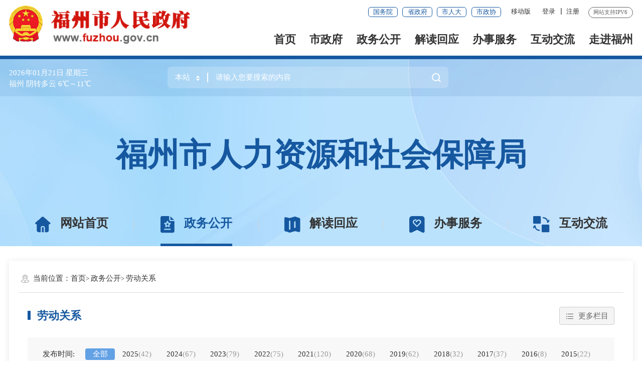

--- FILE ---
content_type: text/html
request_url: https://www.fuzhou.gov.cn/zgfzzt/srsj/fzrs/ldgx/
body_size: 23243
content:
<!DOCTYPE html>
<html ms-controller="windowRoot" ms-class-1="SLB:isSlb" ms-class-2="slb:isSlb">
	<head>
		<meta charset="utf-8" name="viewport" content="width=device-width, initial-scale=1.0, maximum-scale=1.0">
		<meta http-equiv="x-UA-Compatible" content="IE=Edge,Chrome=1"/>
		<meta name="SiteName" content="福州市人民政府门户网站">
<meta name="SiteDomain" content="www.fuzhou.gov.cn">
<meta name="SiteIDCode" content="3501000001">
<meta name="ColumnName" content="劳动关系">
<meta name="ColumnDescription" content="劳动关系">
<meta name="ColumnKeywords" content="劳动关系">
<meta name="ColumnType" content="劳动关系">
<meta name="Keywords" content="福州，榕城，茉莉花，福桔，鼓岭，三坊七巷，马尾船政，林则徐，三山两塔一条江，闽剧，温泉，寿山石，昙石山文化遗址，青云山，中国福州，福建福州，福州政府，福州市政府，福州政务，福州政府网站">
<meta name="Description" content="中国福州，福建福州，福州市人民政府官方网站；福州市人民政府门户网站（简称中国福州政府网），是福州市人民政府在国际互联网上发布政务信息、提供在线服务和公众参与的综合服务平台。">
<meta name="ChnlId" content="50257">
<meta name="SiteId" content="15">
		<title>劳动关系_福州市人力资源和社会保障局_福州市人民政府门户网站</title>
	   <link rel="stylesheet" type="text/css" href="/public/images/trt_iconfont_v2.css">
<link rel="stylesheet" type="text/css" href="/public/images/trt_ui_v2.css">
<link rel="stylesheet" type="text/css" href="/public/images/trt_component_v2.css">
<link rel="stylesheet" type="text/css" href="/public/images/trt_media_v2.css">
<link rel="stylesheet" type="text/css" href="/images/230207fzs_header.css">
<link rel="stylesheet" type="text/css" href="/images/230207fzs_footer.css">
<link rel="stylesheet" type="text/css" href="/public/images/230803_mb2_style.css">
<link rel="stylesheet" type="text/css" href="/zgfzzt/srsj/images/23rsj.css" />
<link rel="stylesheet" type="text/css" href="/public/css/all_public_css.css" />
	</head>
	<body>
		<div class="warp mb2_page">
			<!-- 头部开始 -->
		<div class="header menu_hov">
  <div class="row">
    <div class="logo trt-col-9">
      <img src="/images/gh_logo.png" />
      <a href="/"><img src="/images/230207fzs-logo.png" alt="福州市人民政府" /></a>
    </div>
    <div class="header_line clearflx" role="serve" des="头部信息">
      <div class="header_link_01">
        <a href="https://www.gov.cn/" title="国务院" target="_blank" class="btn_base btn_outline btn_outline_primary btn_small">国务院</a>
        <a href="https://www.fujian.gov.cn/" title="省政府" target="_blank" class="btn_base btn_outline btn_outline_primary btn_small">省政府</a>
        <a href="http://rd.fuzhou.gov.cn/" title="市人大" target="_blank" class="btn_base btn_outline btn_outline_primary btn_small">市人大</a>
        <a href="http://zx.fuzhou.gov.cn/" title="市政协" target="_blank" class="btn_base btn_outline btn_outline_primary btn_small">市政协</a>
      </div>
      <div class="header_link_02 none_sm">
        <a href="javascript:void(0);">移动版</a>
        <div class="mzt_ewm">
          <div><img src="/images/230428mzt_qrcode.png" /></div>
          <p>闽政通APP</p>
        </div>
      </div>
      <div class="header_link_02">
        <a href="/suc/indexs/index" ms-attr-title="loginInfo.showname" ms-visible="isLogin" style="display: none">你好，<font ms-text="loginInfo.showname | truncate(12)"></font></a>
        <a ms-attr-href="logoutUrl" ms-visible="isLogin" style="display: none">注销</a>
        <a id="logined" href="javascript:void(0);" ms-click="$login" target="_blank" ms-visible="!isLogin" style="display: none">登录</a>
        <a class="none_sm" id="registered" href="javascript:void(0);" ms-click="$register" ms-visible="!isLogin" style="display: none">注册</a>
        <!-- 2025-2-18 -->
        <!-- <a id="logined" href="javascript:void(0);" ms-click="$staticDialog" ms-visible="!isLogin" style="display: none">登录</a>
        <a class="none_sm" id="registered" href="javascript:void(0);" ms-click="$staticDialog" ms-visible="!isLogin" style="display: none">注册</a> -->
        <!-- 2025-2-18 -->
      </div>
      <span>网站支持IPV6</span>
    </div>
    <div class="menu_base menu_right menu_hd" role="navigation" des="站点主目录">
      <ul class="clearflx">
        <li ms-class="on:RootPath==''"><a href="/">首页</a></li>
        <li class="parentNode" ms-class="on:RootPath=='szf'"><a href="/szf/">市政府</a></li>
        <li class="parentNode" ms-class="on:RootPath=='zwgk'||RootPath=='zfxxgkzl'"><a href="/zwgk/">政务公开</a></li>
        <li class="parentNode" ms-class="on:RootPath=='zcjd'"><a href="/zcjd/">解读回应</a></li>
        <li class="parentNode" ms-class="on:RootPath=='bsfw'"><a href="https://zwfw.fujian.gov.cn/indexMain?type=1&siteUnid=171D14F5EE9720E1956DEEC922F4E1F2" target="_blank">办事服务</a></li>
        <li class="parentNode" ms-class="on:RootPath=='zgfzhd'"><a href="/zgfzhd/">互动交流</a></li>
        <li ms-class="on:subPath=='zjrc'"><a href="/zgfzzt/zjrc/">走进福州</a></li>
      </ul>
    </div>
    <div class="search_fixed">
      <form method="get" accept-charset="UTF-8" ms-attr-action="searchAction" target="_blank">
        <input type="text" placeholder="请输入搜索内容" required="required" class="form-control" name="qt" autocomplete="off" />
        <button class="btn_base" type="submit"><i class="trt-iconfont trt-icon-sousuo"></i></button>
      </form>
    </div>
  </div>
  <div class="submenu menu_bd">
    <div class="row"></div>
    <div class="row" style="display: none">
      <div class="trt-row">
        <div class="trt-col-16 text_align_left">
          <p>
            <span>市&ensp;&ensp;长</span>
            
              
                <a href="https://www.fuzhou.gov.cn/zwgk/ldzc/wxd/" target="_blank" title="吴贤德">吴贤德</a>
              
            
          </p>
          <div class="submenu_aa clearflx">
            <p class="f_l">
              <span>副市长</span>
              
                
                  <a href="https://www.fuzhou.gov.cn/zwgk/ldzc/zdf/" target="_blank" title="张定锋">张定锋</a>
                
              
                
                  <a href="https://www.fuzhou.gov.cn/zwgk/ldzc/xjc/" target="_blank" title="肖进才">肖进才</a>
                
              
                
                  <a href="https://www.fuzhou.gov.cn/zwgk/ldzc/zh/" target="_blank" title="郑　鸿">郑　鸿</a>
                
              
                
                  <a href="https://www.fuzhou.gov.cn/zwgk/ldzc/zmz/" target="_blank" title="赵明正">赵明正</a>
                
              
                
                  <a href="https://www.fuzhou.gov.cn/zwgk/ldzc/ld/" target="_blank" title="梁　栋">梁　栋</a>
                
              
                
                  <a href="https://www.fuzhou.gov.cn/zwgk/ldzc/lf/" target="_blank" title="林　锋">林　锋</a>
                
              
                
                  <a href="https://www.fuzhou.gov.cn/zwgk/ldzc/zf/" target="_blank" title="张　帆">张　帆</a>
                
              
                
                  <a href="https://www.fuzhou.gov.cn/zwgk/ldzc/zxy/" target="_blank" title="张新怿">张新怿</a>
                
              
                
              
            </p>
            
              
            
              
            
              
            
              
            
              
            
              
            
              
            
              
            
              
            
              
                <p class="f_r">
                  <span>秘书长</span>
                  <a href="https://www.fuzhou.gov.cn/zwgk/ldzc/xjf/" target="_blank" title="许剑锋">许剑锋</a>
                </p>
              
            
          </div>
        </div>
        <div class="trt-col-8 text_align_left">
          <a href="https://www.fuzhou.gov.cn/szf/ldhd/" target="_blank" title="领导活动">领导活动</a>
          <a href="https://www.fuzhou.gov.cn/zwgk/gzdt/zfhy/" target="_blank" title="重大会议信息">重大会议信息</a>
          <a href="https://www.fuzhou.gov.cn/zwgk/jgszyzn/" target="_blank" title="市政府机构">市政府机构</a>
          <a href="https://www.fuzhou.gov.cn/zwgk/zfgzbg/" target="_blank" title="政府工作报告">政府工作报告</a>
          <a href="https://www.fuzhou.gov.cn/zwgk/gb/" target="_blank" title="政府公报">政府公报</a>
        </div>
      </div>
    </div>
    <div class="row">
      <a href="https://www.fuzhou.gov.cn/zfxxgkzl/szfbmjxsqxxgk/szfbmxxgk/fzsrmzf/zfxxgkzn/" title="政府信息公开" target="_blank">政府信息公开</a>
      <a href="https://www.fuzhou.gov.cn/zwgk/zxwj/" target="_blank" title="最新文件">最新文件</a>
      <a href="https://www.fuzhou.gov.cn/zwgk/gb/" target="_blank" title="政府公报">政府公报</a>
      <a href="https://www.fuzhou.gov.cn/zwgk/zfgzbg/" target="_blank" title="政府工作报告">政府工作报告</a>
      <a href="https://www.fuzhou.gov.cn/zwgk/rsxx/" target="_blank" title="人事信息">人事信息</a>
      <a href="https://www.fuzhou.gov.cn/zwgk/zdlyxxgk/" target="_blank" title="重点领域信息公开">重点领域信息公开</a>
      <a href="https://data.fujian.gov.cn/" title="数据开放" target="_blank">数据开放</a>
      <a href="/zgfzzt/" title="专题专栏" target="_blank">专题专栏</a>
      <a href="https://www.fuzhou.gov.cn/zwgk/zcwjk/" target="_blank" title="政策文件库">政策文件库</a>
      <a href="https://www.fuzhou.gov.cn/zwgk/ggqsydwxx/" target="_blank" title="公共企事业单位信息">公共企事业单位信息</a>
    </div>
    <div class="row">
      <a href="https://www.fuzhou.gov.cn/zcjd/hygq/" target="_blank" title="回应关切">回应关切</a>
      <a href="https://www.fuzhou.gov.cn/zcjd/bs/" target="_blank" title="本市政策解读">本市政策解读</a>
      <a href="https://www.fuzhou.gov.cn/zcjd/fjszcjd/" target="_blank" title="福建省政策解读">福建省政策解读</a>
      <a href="https://www.fuzhou.gov.cn/zcjd/gj_38878/" target="_blank" title="国家政策解读">国家政策解读</a>
      <a href="https://www.fuzhou.gov.cn/zcjd/xwfb/" target="_blank" title="新闻发布会">新闻发布会</a>
    </div>
    <div class="row">
      <a href="https://zwfw.fujian.gov.cn/person-todo/detail?userType=1&siteUnid=171D14F5EE9720E1956DEEC922F4E1F2" title="个人办事" target="_blank">个人办事</a>
      <a href="https://zwfw.fujian.gov.cn/person-todo/detail?userType=2&siteUnid=171D14F5EE9720E1956DEEC922F4E1F2" title="法人办事" target="_blank">法人办事</a>
      <a href="https://www.fuzhou.gov.cn/bsfw/bmfwdt/" target="_blank" title="便民服务导图">便民服务导图</a>
    </div>
    <div class="row">
      <a href="http://fz12345.fuzhou.gov.cn" target="_bkank" title="12345便民服务平台">12345便民服务平台</a>
      <a href="https://www.fuzhou.gov.cn/zgfzhd/zxft/" target="_bkank" title="在线访谈">在线访谈</a>
      <a href="https://www.fuzhou.gov.cn/zgfzhd/wsdc/" target="_bkank" title="网上调查">网上调查</a>
      <a href="https://www.fuzhou.gov.cn/zgfzhd/yjzj/" target="_bkank" title="民意征集">民意征集</a>
      <a href="https://www.fuzhou.gov.cn/zgfzhd/jcygk/" target="_bkank" title="决策预公开">决策预公开</a>
      <a href="https://www.fuzhou.gov.cn/so/znwd/" target="_bkank" title="智能问答">智能问答</a>
      <a href="https://www.fuzhou.gov.cn/zgfzhd/yhlyqkfx/" target="_bkank" title="用户留言情况分析">用户留言情况分析</a>
      <a href="https://www.fuzhou.gov.cn/zgfzhd/znhd/" target="_bkank" title="互动知识库">互动知识库</a>
    </div>
    <div class="row"></div>
  </div>
</div>
<div class="banner_header">
  <div class="row">
    <div class="trt-row">
      <div class="trt-col-6 trt-col-sm-0">
        <div class="area_weather">
          <p style="margin-right: 10px">
            <i><font ms-text="now|date('yyyy年MM月dd日')"></font> <font class="tianqi" ms-text="now|date('EEEE')"></font></i>
          </p>
          <p>
            <i>
              <font ms-text="weather+''+temp"></font>
            </i>
          </p>
        </div>
      </div>
      <div class="trt-col-11 trt-col-sm-18" role="interaction" des="搜索">
        <div class="search_area" id="header">
          <form method="get" accept-charset="UTF-8" ms-attr-action="searchAction" ms-blur="$togLinkkey" target="_blank">
            <div class="input_select input_base input_group input_group_append input_group_prepend">
              <div class="input_group_prepend_01" ms-click="$searchChange()">
                <div class="select_group">
                  <div class="input_base input_suffix picker_2021">
                    <input ms-if="searchSite=='全省'" type="hidden" name="siteId" value="ff808081624641aa0162476c0e0e0055" />
                    <input ms-if="searchSite=='全省'" type="hidden" name="isMain" value="1" />
                    <input type="hidden" ms-duplex="tab" name="tab" />
                    <input type="text" readonly="readonly" ms-duplex="searchSite" class="input_inner search_input" />
                    <span class="input_icon upDown_2021"><i class="trt-iconfont trt-icon-shangxiajiantou"></i></span>
                  </div>
                </div>
              </div>
              <input type="text" placeholder="请输入您要搜索的内容" name="qt" id="selecttag" required="required" ms-duplex="searchTips.serKey" ms-focus="$checkLock" autocomplete="off" class="input_inner input_text" />
              <div class="input_group_append_01">
                <button type="submit" class="btn_base btn_default"><i class="trt-iconfont trt-icon-sousuo"></i></button>
              </div>
              <div class="lxglc-box_2021" ms-visible="searchTips.showlist&&searchTips.linkKeys.length>0">
                <ul>
                  <li ms-repeat="searchTips.linkKeys">
                    <a href="javascript:;" ms-click="$setPost(el.wordName)" ms-text="el.wordNameHtml|html"></a>
                  </li>
                </ul>
              </div>
            </div>
          </form>
          <div class="search_content shadow_base" id="searchTags" style="display: none">
            <div class="search_history" ms-visible="searchTips.historyKeys.length > 0" style="display: none">
              <span>历史搜索：</span>
              <a ms-if-loop="$index<5" ms-repeat="searchTips.historyKeys" href="javascript:;" ms-text="el" ms-click="$setPost(el)"></a>
            </div>
            <div class="search_top" ms-visible="ishotwords" style="display: none">
              <span>热门搜索：</span>
              <a ms-repeat="hotWords" ms-attr-href="el.url" ms-text="el.title" target="_blank"></a>
            </div>
          </div>
        </div>
        <div class="search_a w_space_np">
          <span class="f_l">热搜词：</span>
          <a ms-repeat="hotWords" ms-attr-href="el.url" ms-text="el.title" target="_blank"></a>
        </div>
      </div>
      <div class="trt-col-7 trt-col-sm-6 slb-trt-col-sm-24 text_align_right">
        <div class="aged_link">
          <a href="javascript:void(0);" ms-click="$inSlb()" ms-visible="!isSlb" class="aged_link_01"><i class="trt-iconfont trt-icon-laoren"></i>长者模式</a>
          <a href="javascript:void(0);" ms-click="$outSlb()" ms-visible="isSlb" class="aged_link_01 none"><i class="trt-iconfont trt-icon-laoren"></i>退出长者模式</a>
          <a href="javascript:void(0);" id="barrierFreeBtn" class="aged_link_02"><i class="trt-iconfont trt-icon-a-fenzu2"></i><font id="WzaStatus">无障碍浏览</font></a>
        </div>
      </div>
    </div>
  </div>
</div>
<div class="banner banner-zfxxgk">
  <div class="w_1200"><i class="ygd_icon"></i></div>
</div>
<div class="mb2_banner">
		<div class="row">
		  <div class="banner_tit">福州市人力资源和社会保障局</div>
		  <div class="ban_nav">
			<ul>
			  <li ms-class="on:paths[5]==''||paths[5]=='gnfblm'"><a href="/zgfzzt/srsj/"><i><img src="/zgfzzt/srsj/images/230703_fzszf_tub1.png" alt="网站首页" /></i>网站首页</a></li>
			  <li ms-class="on:paths[5]=='fzrs'"><a href="https://www.fuzhou.gov.cn/zgfzzt/srsj/fzrs/"><i><img src="/zgfzzt/srsj/images/230703_fzszf_tub2.png" alt="政务公开" /></i>政务公开</a></li>
			  <li ms-class="on:paths[5]=='jdhy'"><a href="https://www.fuzhou.gov.cn/zgfzzt/srsj/jdhy/"><i><img src="/zgfzzt/srsj/images/230703_fzszf_tub5.png" /></i>解读回应</a></li>
			  <li><a href="https://www.fuzhou.gov.cn/zgfzzt/srsj/wsbs/" target="_blank"><i><img src="/zgfzzt/srsj/images/230703_fzszf_tub3.png" alt="办事服务" /></i>办事服务</a></li>
			  <li ms-class="on:paths[5]=='hdjl'"><a href="https://www.fuzhou.gov.cn/zgfzzt/srsj/hdjl/"><i><img src="/zgfzzt/srsj/images/230703_fzszf_tub4.png" alt="互动交流" /></i>互动交流</a></li>
			</ul>
		  </div>
		</div>
	  </div>	
			<!--中间内容模块开始-->
			 <div class="main">
			 	<div class="content">
			 		<div class="row mar_t_large mar_t_base0_sm shadow_base pad_base">
			 			 <div class="breadcrumb" role="navigation" des="当前位置">
							<span><i class="trt-iconfont trt-icon-weizhi"></i>当前位置：</span>
							<ul>
								<li><a href="../../" title="首页" class="active">首页</a></li><li><a href="../" title="政务公开" class="active">政务公开</a></li><li><a href="./" title="劳动关系" class="active">劳动关系</a></li> 
							</ul>
						</div>
			 			<div class="pad_l_base pad_r_base pad_l_base0_sm pad_r_base0_sm">
			 				<div class="title_extend clearflx mar_t_small mar_t_base0_sm">
			 					<div class="title_extend_left">
			 						<div class="title_base current_title clearflx">
			 							<div class="title_name">劳动关系</div>
			 						</div>
			 					</div>
			 					<div class="title_extend_right">
			 						<div class="title_more" role="navigation" des="更多栏目">
			 							<button type="button" class="btn_base btn_outline btn_outline_info dropdown_toggle"><i class="trt-iconfont trt-icon-caidan caret"></i><span>更多栏目</span></button>
			 							<ul class="dropdown_menu dropdown_menu-right">
											
												
												 
												  <li>
													<a href="https://www.fuzhou.gov.cn/zgfzzt/srsj/zfxxgkzl/gkzn/" title="政府信息公开">政府信息公开</a>
												  </li>
												
											
												
												 
												  <li>
													<a href="../rsjj/" title="机构设置">机构设置</a>
												  </li>
												
											
												
												 
												  <li>
													<a href="../gzdt/" title="工作动态">工作动态</a>
												  </li>
												
											
												
												 
												  <li>
													<a href="../tzgg/" title="通知公告">通知公告</a>
												  </li>
												
											
												
												 
												  <li>
													<a href="../kszcjzaz/" title="人事人才">人事人才</a>
												  </li>
												
											
												
												 
												  <li>
													<a href="../cyjy/" title="就业创业">就业创业</a>
												  </li>
												
											
												
												 
												  <li>
													<a href="../shbx/" title="社会保障">社会保障</a>
												  </li>
												
											
												 
												  <li class="on">
													<a href="./" title="劳动关系">劳动关系</a>
												  </li>
												
												
											
												
												 
												  <li>
													<a href="../ztzl/" title="专题专栏">专题专栏</a>
												  </li>
												
											
			 							</ul>
			 						</div>
			 					</div>
			 				</div>
			 				<div class="filter_area content_bg_01 mar_t_small mar_t_xs_sm pad_t_small pad_b_small pad_l_large pad_r_large pad_t_xs_sm pad_small_sm" ms-controller="list" role="interaction" des="搜索">
			 					
			 					<div class="tag_group">
			 						<label>发布时间:</label>
			 						<div class="tag_base">
										<span class="on" ms-repeat="helps.publishyearItems" ms-class="on:el.value==searchForm.publishyear">
											<a ms-click="$setVal('publishyear',el.value,$event)" href="javascript:void(0);">
												<font ms-text="el.name"></font><em ms-visible="el.count" ms-text="'('+el.count + ')'"></em>
											</a>
										</span>
			 						</div>
			 					</div>
			 					<div class="border_b_solid_01 mar_t_xs mar_b_small mar_t_small_sm"></div>
			 					<div class="trt-row tag_group">
			 						<div class="none_sm"><label>关键字:</label></div>
			 						<div class="input_group trt-col-14 trt-col-sm-24 slb-trt-col-20 slb-trt-col-sm-24">
			 							<input type="text" class="form_control" placeholder="请输入关键字搜索" ms-duplex="searchForm.key" />
			 							<div class="input_group_btn">
			 								<button type="button" class="btn_base btn_primary" ms-click="$search" alt="搜索">搜索</button>
			 								<button type="button" class="btn_base btn_warning"  ms-visible="searchFlag"  ms-click="$cancalSearch" alt="取消搜索">取消搜索</button>
			 							</div>
			 						</div>
			 					</div>
			 				</div>
			 				<div class="list_base list_base_date_01 mar_t_base mar_t_small_sm" ms-controller="list" role="viewlist" des='劳动关系'>
								<div ms-visible="showStatic">
									
										<div ms-visible="$showStatic(1)">
										  <ul>
											
											  <li>
													<b style="display: none;" ms-visible="0 > 0"><img src="/public/images/Topping.png" alt="置顶" /></b>	
												<a href="./202512/t20251225_5261947.htm" target="_blank" title="马尾：“点单式”用工管理服务 精准护航新业态发展">马尾：“点单式”用工管理服务 精准护航新业态发展</a>
												<em id="rel_5261947"></em>
												<span>2025-12-25</span>
											  </li>
											
											  <li>
													<b style="display: none;" ms-visible="0 > 0"><img src="/public/images/Topping.png" alt="置顶" /></b>	
												<a href="https://mp.weixin.qq.com/s/ysAPkmgFUuXlYse5f1q7tg" target="_blank" title="福州市小微企业全周期用工合规特训营（第四期）暨结营仪式圆满收官">福州市小微企业全周期用工合规特训营（第四期）暨结营仪式圆满收官</a>
												<em id="rel_5259579"></em>
												<span>2025-12-19</span>
											  </li>
											
											  <li>
													<b style="display: none;" ms-visible="0 > 0"><img src="/public/images/Topping.png" alt="置顶" /></b>	
												<a href="https://mp.weixin.qq.com/s/AErEJ8lkoRdaT00nAO2NxQ?click_id=1" target="_blank" title="【人社微课堂】你应该知道的年休假小知识！">【人社微课堂】你应该知道的年休假小知识！</a>
												<em id="rel_5241696"></em>
												<span>2025-12-08</span>
											  </li>
											
											  <li>
													<b style="display: none;" ms-visible="0 > 0"><img src="/public/images/Topping.png" alt="置顶" /></b>	
												<a href="./202512/t20251205_5241049.htm" target="_blank" title="为企业精准输送“法治锦囊”---永泰县举办企业劳动用工管理培训班">为企业精准输送“法治锦囊”---永泰县举办企业劳动用工管理培训班</a>
												<em id="rel_5241049"></em>
												<span>2025-12-05</span>
											  </li>
											
											  <li>
													<b style="display: none;" ms-visible="0 > 0"><img src="/public/images/Topping.png" alt="置顶" /></b>	
												<a href="./202512/t20251205_5241047.htm" target="_blank" title="仓山区成功举办“携手共建劳动用工 法治护航营商环境”企业劳动用工管理培训班">仓山区成功举办“携手共建劳动用工 法治护航营商环境”企业劳动用工管理培训班</a>
												<em id="rel_5241047"></em>
												<span>2025-12-05</span>
											  </li>
											
										  </ul>
										  <div class="border_b_dashed border_b_solid_03_sm mar_t_small mar_t_base0_sm mar_b_small mar_b_base0_sm"></div>
										</div>
									
										<div ms-visible="$showStatic(6)">
										  <ul>
											
											  <li>
													<b style="display: none;" ms-visible="0 > 0"><img src="/public/images/Topping.png" alt="置顶" /></b>	
												<a href="./202512/t20251205_5241046.htm" target="_blank" title="罗源县百家企业劳动用工管理培训会圆满举办">罗源县百家企业劳动用工管理培训会圆满举办</a>
												<em id="rel_5241046"></em>
												<span>2025-12-05</span>
											  </li>
											
											  <li>
													<b style="display: none;" ms-visible="0 > 0"><img src="/public/images/Topping.png" alt="置顶" /></b>	
												<a href="./202512/t20251205_5241025.htm" target="_blank" title="台江区成功举办企业劳动用工管理培训班 积极构建和谐劳动关系">台江区成功举办企业劳动用工管理培训班 积极构建和谐劳动关系</a>
												<em id="rel_5241025"></em>
												<span>2025-12-05</span>
											  </li>
											
											  <li>
													<b style="display: none;" ms-visible="0 > 0"><img src="/public/images/Topping.png" alt="置顶" /></b>	
												<a href="./202512/t20251205_5241015.htm" target="_blank" title="护航企业行致远  法筑营商开新篇——晋安区顺利举办企业劳动用工管理培训班">护航企业行致远  法筑营商开新篇——晋安区顺利举办企业劳动用工管理培训班</a>
												<em id="rel_5241015"></em>
												<span>2025-12-05</span>
											  </li>
											
											  <li>
													<b style="display: none;" ms-visible="0 > 0"><img src="/public/images/Topping.png" alt="置顶" /></b>	
												<a href="./202510/t20251010_5147350.htm" target="_blank" title="闽侯县成功举办“精准服务促发展 依法规范防风险”企业劳动用工管理培训班">闽侯县成功举办“精准服务促发展 依法规范防风险”企业劳动用工管理培训班</a>
												<em id="rel_5147350"></em>
												<span>2025-10-10</span>
											  </li>
											
											  <li>
													<b style="display: none;" ms-visible="0 > 0"><img src="/public/images/Topping.png" alt="置顶" /></b>	
												<a href="./202510/t20251010_5147331.htm" target="_blank" title="闽侯：公益讲座助力企业合规 人社服务护航和谐劳动关系">闽侯：公益讲座助力企业合规 人社服务护航和谐劳动关系</a>
												<em id="rel_5147331"></em>
												<span>2025-10-10</span>
											  </li>
											
										  </ul>
										  <div class="border_b_dashed border_b_solid_03_sm mar_t_small mar_t_base0_sm mar_b_small mar_b_base0_sm"></div>
										</div>
									
										<div ms-visible="$showStatic(11)">
										  <ul>
											
											  <li>
													<b style="display: none;" ms-visible="0 > 0"><img src="/public/images/Topping.png" alt="置顶" /></b>	
												<a href="./202509/t20250930_5086426.htm" target="_blank" title="奋勇争先落实年|马尾区多部门联合举办劳动用工管理培训 护航企业高质量发展">奋勇争先落实年|马尾区多部门联合举办劳动用工管理培训 护航企业高质量发展</a>
												<em id="rel_5086426"></em>
												<span>2025-09-30</span>
											  </li>
											
											  <li>
													<b style="display: none;" ms-visible="0 > 0"><img src="/public/images/Topping.png" alt="置顶" /></b>	
												<a href="./202509/t20250930_5086391.htm" target="_blank" title="鼓楼区成功举办企业劳动用工管理培训班">鼓楼区成功举办企业劳动用工管理培训班</a>
												<em id="rel_5086391"></em>
												<span>2025-09-30</span>
											  </li>
											
											  <li>
													<b style="display: none;" ms-visible="0 > 0"><img src="/public/images/Topping.png" alt="置顶" /></b>	
												<a href="./202509/t20250930_5086387.htm" target="_blank" title="为离职风险“排雷”，为合规用工“赋能” ——福州小微企业全周期用工合规特训营（第二期）圆满落幕">为离职风险“排雷”，为合规用工“赋能” ——福州小微企业全周期用工合规特训营（第二期）圆满落幕</a>
												<em id="rel_5086387"></em>
												<span>2025-09-30</span>
											  </li>
											
											  <li>
													<b style="display: none;" ms-visible="0 > 0"><img src="/public/images/Topping.png" alt="置顶" /></b>	
												<a href="./202509/t20250930_5086382.htm" target="_blank" title="国庆中秋放假调休8天，加班工资这样算">国庆中秋放假调休8天，加班工资这样算</a>
												<em id="rel_5086382"></em>
												<span>2025-09-30</span>
											  </li>
											
											  <li>
													<b style="display: none;" ms-visible="0 > 0"><img src="/public/images/Topping.png" alt="置顶" /></b>	
												<a href="./202509/t20250919_5080672.htm" target="_blank" title="闽清县：“政策+法律+服务”组合出拳 精准指导企业合规用工">闽清县：“政策+法律+服务”组合出拳 精准指导企业合规用工</a>
												<em id="rel_5080672"></em>
												<span>2025-09-19</span>
											  </li>
											
										  </ul>
										  <div class="border_b_dashed border_b_solid_03_sm mar_t_small mar_t_base0_sm mar_b_small mar_b_base0_sm"></div>
										</div>
									
										<div ms-visible="$showStatic(16)">
										  <ul>
											
											  <li>
													<b style="display: none;" ms-visible="0 > 0"><img src="/public/images/Topping.png" alt="置顶" /></b>	
												<a href="./202509/t20250919_5080652.htm" target="_blank" title="鼓楼区人社局走访调研新就业形态企业">鼓楼区人社局走访调研新就业形态企业</a>
												<em id="rel_5080652"></em>
												<span>2025-09-19</span>
											  </li>
											
											  <li>
													<b style="display: none;" ms-visible="0 > 0"><img src="/public/images/Topping.png" alt="置顶" /></b>	
												<a href="./202509/t20250912_5077817.htm" target="_blank" title="福州市小微企业全周期用工合规特训营（第一期）重磅开营">福州市小微企业全周期用工合规特训营（第一期）重磅开营</a>
												<em id="rel_5077817"></em>
												<span>2025-09-12</span>
											  </li>
											
											  <li>
													<b style="display: none;" ms-visible="0 > 0"><img src="/public/images/Topping.png" alt="置顶" /></b>	
												<a href="./202509/t20250912_5077809.htm" target="_blank" title="福州市企业劳动用工管理学习观摩会在长乐区召开">福州市企业劳动用工管理学习观摩会在长乐区召开</a>
												<em id="rel_5077809"></em>
												<span>2025-09-12</span>
											  </li>
											
											  <li>
													<b style="display: none;" ms-visible="0 > 0"><img src="/public/images/Topping.png" alt="置顶" /></b>	
												<a href="./202509/t20250912_5077806.htm" target="_blank" title="福州高新区：开展劳动仲裁普法与用工管理培训活动  双轨赋能企业发展">福州高新区：开展劳动仲裁普法与用工管理培训活动  双轨赋能企业发展</a>
												<em id="rel_5077806"></em>
												<span>2025-09-12</span>
											  </li>
											
											  <li>
													<b style="display: none;" ms-visible="0 > 0"><img src="/public/images/Topping.png" alt="置顶" /></b>	
												<a href="./202509/t20250912_5077803.htm" target="_blank" title="鼓楼：聚焦权益保障 共筑和谐劳动关系">鼓楼：聚焦权益保障 共筑和谐劳动关系</a>
												<em id="rel_5077803"></em>
												<span>2025-09-12</span>
											  </li>
											
										  </ul>
										  <div class="border_b_dashed border_b_solid_03_sm mar_t_small mar_t_base0_sm mar_b_small mar_b_base0_sm"></div>
										</div>
									
										<div ms-visible="$showStatic(21)">
										  <ul>
											
											  <li>
													<b style="display: none;" ms-visible="0 > 0"><img src="/public/images/Topping.png" alt="置顶" /></b>	
												<a href="./202509/t20250912_5077798.htm" target="_blank" title="连江县开展企业劳动用工管理培训">连江县开展企业劳动用工管理培训</a>
												<em id="rel_5077798"></em>
												<span>2025-09-12</span>
											  </li>
											
											  <li>
													<b style="display: none;" ms-visible="0 > 0"><img src="/public/images/Topping.png" alt="置顶" /></b>	
												<a href="./202508/t20250815_5062403.htm" target="_blank" title="鼓楼区人社局走访调研劳务派遣企业">鼓楼区人社局走访调研劳务派遣企业</a>
												<em id="rel_5062403"></em>
												<span>2025-08-15</span>
											  </li>
											
											  <li>
													<b style="display: none;" ms-visible="0 > 0"><img src="/public/images/Topping.png" alt="置顶" /></b>	
												<a href="./202508/t20250815_5062409.htm" target="_blank" title="省人社厅调研组来榕开展高温天气劳动保护工作调研">省人社厅调研组来榕开展高温天气劳动保护工作调研</a>
												<em id="rel_5062409"></em>
												<span>2025-08-15</span>
											  </li>
											
											  <li>
													<b style="display: none;" ms-visible="0 > 0"><img src="/public/images/Topping.png" alt="置顶" /></b>	
												<a href="./202508/t20250815_5062399.htm" target="_blank" title="“五个一”工作机制 筑牢鼓楼区新就业形态劳动者权益保障防线">“五个一”工作机制 筑牢鼓楼区新就业形态劳动者权益保障防线</a>
												<em id="rel_5062399"></em>
												<span>2025-08-15</span>
											  </li>
											
											  <li>
													<b style="display: none;" ms-visible="0 > 0"><img src="/public/images/Topping.png" alt="置顶" /></b>	
												<a href="./202508/t20250815_5062391.htm" target="_blank" title="盛夏送清凉 权益有保障 ——连江县人社局开展高温劳动关怀活动">盛夏送清凉 权益有保障 ——连江县人社局开展高温劳动关怀活动</a>
												<em id="rel_5062391"></em>
												<span>2025-08-15</span>
											  </li>
											
										  </ul>
										  <div class="border_b_dashed border_b_solid_03_sm mar_t_small mar_t_base0_sm mar_b_small mar_b_base0_sm"></div>
										</div>
									
										<div ms-visible="$showStatic(26)">
										  <ul>
											
											  <li>
													<b style="display: none;" ms-visible="0 > 0"><img src="/public/images/Topping.png" alt="置顶" /></b>	
												<a href="./202507/t20250725_5052719.htm" target="_blank" title="鼓楼区人社局启动2025年劳务派遣经营单位抽查工作">鼓楼区人社局启动2025年劳务派遣经营单位抽查工作</a>
												<em id="rel_5052719"></em>
												<span>2025-07-25</span>
											  </li>
											
											  <li>
													<b style="display: none;" ms-visible="0 > 0"><img src="/public/images/Topping.png" alt="置顶" /></b>	
												<a href="./202506/t20250627_5039800.htm" target="_blank" title="全域覆盖！14场 “和谐榕城” 构建和谐劳动关系巡回宣讲圆满收官">全域覆盖！14场 “和谐榕城” 构建和谐劳动关系巡回宣讲圆满收官</a>
												<em id="rel_5039800"></em>
												<span>2025-06-27</span>
											  </li>
											
											  <li>
													<b style="display: none;" ms-visible="0 > 0"><img src="/public/images/Topping.png" alt="置顶" /></b>	
												<a href="./202506/t20250627_5039770.htm" target="_blank" title="化解劳动纠纷有妙招！市人社局举办培训班为企业劳动关系 “舒筋活络”">化解劳动纠纷有妙招！市人社局举办培训班为企业劳动关系 “舒筋活络”</a>
												<em id="rel_5039770"></em>
												<span>2025-06-27</span>
											  </li>
											
											  <li>
													<b style="display: none;" ms-visible="0 > 0"><img src="/public/images/Topping.png" alt="置顶" /></b>	
												<a href="./202506/t20250616_5034125.htm" target="_blank" title="“和谐榕城”构建和谐劳动关系巡回宣讲活动走进马尾区">“和谐榕城”构建和谐劳动关系巡回宣讲活动走进马尾区</a>
												<em id="rel_5034125"></em>
												<span>2025-06-16</span>
											  </li>
											
											  <li>
													<b style="display: none;" ms-visible="0 > 0"><img src="/public/images/Topping.png" alt="置顶" /></b>	
												<a href="./202506/t20250613_5033403.htm" target="_blank" title="鼓楼区举办首届劳动关系协调员技能大赛">鼓楼区举办首届劳动关系协调员技能大赛</a>
												<em id="rel_5033403"></em>
												<span>2025-06-13</span>
											  </li>
											
										  </ul>
										  <div class="border_b_dashed border_b_solid_03_sm mar_t_small mar_t_base0_sm mar_b_small mar_b_base0_sm"></div>
										</div>
									
										<div ms-visible="$showStatic(31)">
										  <ul>
											
											  <li>
													<b style="display: none;" ms-visible="0 > 0"><img src="/public/images/Topping.png" alt="置顶" /></b>	
												<a href="./202506/t20250613_5033395.htm" target="_blank" title="和谐榕城，仓山在行动 ——仓山区举办“和谐榕城”构建和谐劳动关系巡回宣讲活动">和谐榕城，仓山在行动 ——仓山区举办“和谐榕城”构建和谐劳动关系巡回宣讲活动</a>
												<em id="rel_5033395"></em>
												<span>2025-06-13</span>
											  </li>
											
											  <li>
													<b style="display: none;" ms-visible="0 > 0"><img src="/public/images/Topping.png" alt="置顶" /></b>	
												<a href="./202506/t20250611_5031949.htm" target="_blank" title="仓山区：普法不停，“典”入人心">仓山区：普法不停，“典”入人心</a>
												<em id="rel_5031949"></em>
												<span>2025-06-11</span>
											  </li>
											
											  <li>
													<b style="display: none;" ms-visible="0 > 0"><img src="/public/images/Topping.png" alt="置顶" /></b>	
												<a href="./202506/t20250611_5031948.htm" target="_blank" title="福州市人社局与晋安区人社局联合开展“和谐榕城”构建和谐劳动关系巡回宣讲活动">福州市人社局与晋安区人社局联合开展“和谐榕城”构建和谐劳动关系巡回宣讲活动</a>
												<em id="rel_5031948"></em>
												<span>2025-06-11</span>
											  </li>
											
											  <li>
													<b style="display: none;" ms-visible="0 > 0"><img src="/public/images/Topping.png" alt="置顶" /></b>	
												<a href="./202506/t20250611_5031940.htm" target="_blank" title="关于开展2025年企业特殊工时制“双随机”执法检查结果的公示">关于开展2025年企业特殊工时制“双随机”执法检查结果的公示</a>
												<em id="rel_5031940"></em>
												<span>2025-06-11</span>
											  </li>
											
											  <li>
													<b style="display: none;" ms-visible="0 > 0"><img src="/public/images/Topping.png" alt="置顶" /></b>	
												<a href="./202504/t20250425_5010385.htm" target="_blank" title="马尾人社局推出“法治定制餐” 助力预制菜企业构建和谐劳动关系">马尾人社局推出“法治定制餐” 助力预制菜企业构建和谐劳动关系</a>
												<em id="rel_5010385"></em>
												<span>2025-04-25</span>
											  </li>
											
										  </ul>
										  <div class="border_b_dashed border_b_solid_03_sm mar_t_small mar_t_base0_sm mar_b_small mar_b_base0_sm"></div>
										</div>
									
										<div ms-visible="$showStatic(36)">
										  <ul>
											
											  <li>
													<b style="display: none;" ms-visible="0 > 0"><img src="/public/images/Topping.png" alt="置顶" /></b>	
												<a href="./202504/t20250423_5009213.htm" target="_blank" title="福州市小微企业劳动关系事务托管服务试点启动！护企发展有新招→">福州市小微企业劳动关系事务托管服务试点启动！护企发展有新招→</a>
												<em id="rel_5009213"></em>
												<span>2025-04-23</span>
											  </li>
											
											  <li>
													<b style="display: none;" ms-visible="0 > 0"><img src="/public/images/Topping.png" alt="置顶" /></b>	
												<a href="./202504/t20250402_4999208.htm" target="_blank" title="【人社微课堂】你应该知道的签订劳动合同十大关键点！附范本！">【人社微课堂】你应该知道的签订劳动合同十大关键点！附范本！</a>
												<em id="rel_4999208"></em>
												<span>2025-04-09</span>
											  </li>
											
											  <li>
													<b style="display: none;" ms-visible="0 > 0"><img src="/public/images/Topping.png" alt="置顶" /></b>	
												<a href="./202504/t20250402_4999220.htm" target="_blank" title="福州市启动“和谐榕城”构建和谐劳动关系巡回宣讲活动">福州市启动“和谐榕城”构建和谐劳动关系巡回宣讲活动</a>
												<em id="rel_4999220"></em>
												<span>2025-04-02</span>
											  </li>
											
											  <li>
													<b style="display: none;" ms-visible="0 > 0"><img src="/public/images/Topping.png" alt="置顶" /></b>	
												<a href="../../zfxxgkzl/gkml_31841/whjyylshbzcjjydfmdzccsjqssqk/202503/t20250327_4995953.htm" target="_blank" title="福州市人力资源和社会保障局关于配合开展2025年企业薪酬调查工作的通知">福州市人力资源和社会保障局关于配合开展2025年企业薪酬调查工作的通知</a>
												<em id="rel_4995953"></em>
												<span>2025-03-27</span>
											  </li>
											
											  <li>
													<b style="display: none;" ms-visible="0 > 0"><img src="/public/images/Topping.png" alt="置顶" /></b>	
												<a href="./202501/t20250126_4969605.htm" target="_blank" title="福州市人社局开展春节前慰问新就业形态 劳动者送温暖活动">福州市人社局开展春节前慰问新就业形态 劳动者送温暖活动</a>
												<em id="rel_4969605"></em>
												<span>2025-01-26</span>
											  </li>
											
										  </ul>
										  <div class="border_b_dashed border_b_solid_03_sm mar_t_small mar_t_base0_sm mar_b_small mar_b_base0_sm"></div>
										</div>
									
										<div ms-visible="$showStatic(41)">
										  <ul>
											
											  <li>
													<b style="display: none;" ms-visible="0 > 0"><img src="/public/images/Topping.png" alt="置顶" /></b>	
												<a href="./202501/t20250126_4969593.htm" target="_blank" title="闽侯县人社局举办工艺品企业用工风险防控宣讲会">闽侯县人社局举办工艺品企业用工风险防控宣讲会</a>
												<em id="rel_4969593"></em>
												<span>2025-01-26</span>
											  </li>
											
											  <li>
													<b style="display: none;" ms-visible="0 > 0"><img src="/public/images/Topping.png" alt="置顶" /></b>	
												<a href="./202501/t20250126_4969584.htm" target="_blank" title="马尾区：普法宣传迎新春，法治护航促和谐">马尾区：普法宣传迎新春，法治护航促和谐</a>
												<em id="rel_4969584"></em>
												<span>2025-01-26</span>
											  </li>
											
											  <li>
													<b style="display: none;" ms-visible="0 > 0"><img src="/public/images/Topping.png" alt="置顶" /></b>	
												<a href="./202412/t20241231_4954597.htm" target="_blank" title="一表看懂，2025年这些日子上班发3倍工资">一表看懂，2025年这些日子上班发3倍工资</a>
												<em id="rel_4954597"></em>
												<span>2024-12-31</span>
											  </li>
											
											  <li>
													<b style="display: none;" ms-visible="0 > 0"><img src="/public/images/Topping.png" alt="置顶" /></b>	
												<a href="./202412/t20241230_4953814.htm" target="_blank" title="福州市积极推进国有企业工资内外收入情况调研工作">福州市积极推进国有企业工资内外收入情况调研工作</a>
												<em id="rel_4953814"></em>
												<span>2024-12-30</span>
											  </li>
											
											  <li>
													<b style="display: none;" ms-visible="0 > 0"><img src="/public/images/Topping.png" alt="置顶" /></b>	
												<a href="./202412/t20241217_4947303.htm" target="_blank" title="马尾区人社局送法进园区 普法促和谐">马尾区人社局送法进园区 普法促和谐</a>
												<em id="rel_4947303"></em>
												<span>2024-12-17</span>
											  </li>
											
										  </ul>
										  <div class="border_b_dashed border_b_solid_03_sm mar_t_small mar_t_base0_sm mar_b_small mar_b_base0_sm"></div>
										</div>
									
										<div ms-visible="$showStatic(46)">
										  <ul>
											
											  <li>
													<b style="display: none;" ms-visible="0 > 0"><img src="/public/images/Topping.png" alt="置顶" /></b>	
												<a href="./202412/t20241210_4943757.htm" target="_blank" title="关于2024年下半年开展劳务派遣经营许可、特殊工时制审批“双随机”执法检查结果的公示">关于2024年下半年开展劳务派遣经营许可、特殊工时制审批“双随机”执法检查结果的公示</a>
												<em id="rel_4943757"></em>
												<span>2024-12-10</span>
											  </li>
											
											  <li>
													<b style="display: none;" ms-visible="0 > 0"><img src="/public/images/Topping.png" alt="置顶" /></b>	
												<a href="./202412/t20241210_4943753.htm" target="_blank" title="福州市新就业形态劳动者权益保障服务中心揭牌成立">福州市新就业形态劳动者权益保障服务中心揭牌成立</a>
												<em id="rel_4943753"></em>
												<span>2024-12-10</span>
											  </li>
											
											  <li>
													<b style="display: none;" ms-visible="0 > 0"><img src="/public/images/Topping.png" alt="置顶" /></b>	
												<a href="./202412/t20241210_4943685.htm" target="_blank" title="福州高新区：维护“她”权益，普法在身边">福州高新区：维护“她”权益，普法在身边</a>
												<em id="rel_4943685"></em>
												<span>2024-12-10</span>
											  </li>
											
											  <li>
													<b style="display: none;" ms-visible="0 > 0"><img src="/public/images/Topping.png" alt="置顶" /></b>	
												<a href="./202412/t20241210_4943672.htm" target="_blank" title="台江区：靠前服务  助力企业劳动关系和谐稳定——“大干60天  冲刺四季度”">台江区：靠前服务  助力企业劳动关系和谐稳定——“大干60天  冲刺四季度”</a>
												<em id="rel_4943672"></em>
												<span>2024-12-10</span>
											  </li>
											
											  <li>
													<b style="display: none;" ms-visible="0 > 0"><img src="/public/images/Topping.png" alt="置顶" /></b>	
												<a href="./202412/t20241210_4943664.htm" target="_blank" title="马尾区集中宣传宪法 保障劳动者合法权益">马尾区集中宣传宪法 保障劳动者合法权益</a>
												<em id="rel_4943664"></em>
												<span>2024-12-10</span>
											  </li>
											
										  </ul>
										  <div class="border_b_dashed border_b_solid_03_sm mar_t_small mar_t_base0_sm mar_b_small mar_b_base0_sm"></div>
										</div>
									
										<div ms-visible="$showStatic(51)">
										  <ul>
											
											  <li>
													<b style="display: none;" ms-visible="0 > 0"><img src="/public/images/Topping.png" alt="置顶" /></b>	
												<a href="./202410/t20241025_4914771.htm" target="_blank" title="鼓楼区：聚焦国企收入分配 赋能和谐劳动关系">鼓楼区：聚焦国企收入分配 赋能和谐劳动关系</a>
												<em id="rel_4914771"></em>
												<span>2024-12-01</span>
											  </li>
											
											  <li>
													<b style="display: none;" ms-visible="0 > 0"><img src="/public/images/Topping.png" alt="置顶" /></b>	
												<a href="./202411/t20241106_4921792.htm" target="_blank" title="开讲啦！“和谐榕城”HR能力提升暨劳动关系协调员云课堂别错过">开讲啦！“和谐榕城”HR能力提升暨劳动关系协调员云课堂别错过</a>
												<em id="rel_4921792"></em>
												<span>2024-11-06</span>
											  </li>
											
											  <li>
													<b style="display: none;" ms-visible="0 > 0"><img src="/public/images/Topping.png" alt="置顶" /></b>	
												<a href="./202411/t20241106_4921788.htm" target="_blank" title="【人社微课堂】“小小周”制度涉嫌违法，一定要警惕！">【人社微课堂】“小小周”制度涉嫌违法，一定要警惕！</a>
												<em id="rel_4921788"></em>
												<span>2024-11-06</span>
											  </li>
											
											  <li>
													<b style="display: none;" ms-visible="0 > 0"><img src="/public/images/Topping.png" alt="置顶" /></b>	
												<a href="./202411/t20241106_4921779.htm" target="_blank" title="闽侯县举办企业用工风险公益讲座 推动构建和谐劳动关系">闽侯县举办企业用工风险公益讲座 推动构建和谐劳动关系</a>
												<em id="rel_4921779"></em>
												<span>2024-11-06</span>
											  </li>
											
											  <li>
													<b style="display: none;" ms-visible="0 > 0"><img src="/public/images/Topping.png" alt="置顶" /></b>	
												<a href="./202410/t20241030_4917748.htm" target="_blank" title="马尾区：指引企业合法规范用工  保障新就业形态劳动者权益">马尾区：指引企业合法规范用工  保障新就业形态劳动者权益</a>
												<em id="rel_4917748"></em>
												<span>2024-10-30</span>
											  </li>
											
										  </ul>
										  <div class="border_b_dashed border_b_solid_03_sm mar_t_small mar_t_base0_sm mar_b_small mar_b_base0_sm"></div>
										</div>
									
										<div ms-visible="$showStatic(56)">
										  <ul>
											
											  <li>
													<b style="display: none;" ms-visible="0 > 0"><img src="/public/images/Topping.png" alt="置顶" /></b>	
												<a href="./202410/t20241025_4914773.htm" target="_blank" title="【人社微课堂】今年，我还有几天年休假？">【人社微课堂】今年，我还有几天年休假？</a>
												<em id="rel_4914773"></em>
												<span>2024-10-25</span>
											  </li>
											
											  <li>
													<b style="display: none;" ms-visible="0 > 0"><img src="/public/images/Topping.png" alt="置顶" /></b>	
												<a href="./202410/t20241025_4914772.htm" target="_blank" title="福州市人社局多维度发布2024年企业薪酬调查信息">福州市人社局多维度发布2024年企业薪酬调查信息</a>
												<em id="rel_4914772"></em>
												<span>2024-10-25</span>
											  </li>
											
											  <li>
													<b style="display: none;" ms-visible="0 > 0"><img src="/public/images/Topping.png" alt="置顶" /></b>	
												<a href="./202410/t20241025_4914770.htm" target="_blank" title="福州市马尾区和谐劳动关系协会换届选举大会圆满召开">福州市马尾区和谐劳动关系协会换届选举大会圆满召开</a>
												<em id="rel_4914770"></em>
												<span>2024-10-25</span>
											  </li>
											
											  <li>
													<b style="display: none;" ms-visible="0 > 0"><img src="/public/images/Topping.png" alt="置顶" /></b>	
												<a href="./202410/t20241025_4914769.htm" target="_blank" title="仓山区协调劳动关系三方四部门合力做好新就业形态劳动者权益保障">仓山区协调劳动关系三方四部门合力做好新就业形态劳动者权益保障</a>
												<em id="rel_4914769"></em>
												<span>2024-10-20</span>
											  </li>
											
											  <li>
													<b style="display: none;" ms-visible="0 > 0"><img src="/public/images/Topping.png" alt="置顶" /></b>	
												<a href="./202409/t20240930_4902427.htm" target="_blank" title="鼓楼区人社局开展2024年度第二次劳务派遣经营单位抽查工作">鼓楼区人社局开展2024年度第二次劳务派遣经营单位抽查工作</a>
												<em id="rel_4902427"></em>
												<span>2024-09-30</span>
											  </li>
											
										  </ul>
										  <div class="border_b_dashed border_b_solid_03_sm mar_t_small mar_t_base0_sm mar_b_small mar_b_base0_sm"></div>
										</div>
									
										<div ms-visible="$showStatic(61)">
										  <ul>
											
											  <li>
													<b style="display: none;" ms-visible="0 > 0"><img src="/public/images/Topping.png" alt="置顶" /></b>	
												<a href="./202409/t20240930_4902424.htm" target="_blank" title="马尾区：劳动保障法律宣传进园区 助力小微企业构建和谐劳动关系">马尾区：劳动保障法律宣传进园区 助力小微企业构建和谐劳动关系</a>
												<em id="rel_4902424"></em>
												<span>2024-09-30</span>
											  </li>
											
											  <li>
													<b style="display: none;" ms-visible="0 > 0"><img src="/public/images/Topping.png" alt="置顶" /></b>	
												<a href="./202409/t20240930_4902366.htm" target="_blank" title="国庆加班工资支付指引，请查收！">国庆加班工资支付指引，请查收！</a>
												<em id="rel_4902366"></em>
												<span>2024-09-30</span>
											  </li>
											
											  <li>
													<b style="display: none;" ms-visible="0 > 0"><img src="/public/images/Topping.png" alt="置顶" /></b>	
												<a href="./202409/t20240930_4902394.htm" target="_blank" title="一线“问诊”支招 政企同心促和谐">一线“问诊”支招 政企同心促和谐</a>
												<em id="rel_4902394"></em>
												<span>2024-09-13</span>
											  </li>
											
											  <li>
													<b style="display: none;" ms-visible="0 > 0"><img src="/public/images/Topping.png" alt="置顶" /></b>	
												<a href="./202409/t20240930_4902377.htm" target="_blank" title="晋安区人社局积极开展“走进新业态  普法零距离”主题宣传活动">晋安区人社局积极开展“走进新业态  普法零距离”主题宣传活动</a>
												<em id="rel_4902377"></em>
												<span>2024-09-06</span>
											  </li>
											
											  <li>
													<b style="display: none;" ms-visible="0 > 0"><img src="/public/images/Topping.png" alt="置顶" /></b>	
												<a href="./202408/t20240814_4875565.htm" target="_blank" title="关于开展特殊工时制审批“双随机”执法检查结果的公示">关于开展特殊工时制审批“双随机”执法检查结果的公示</a>
												<em id="rel_4875565"></em>
												<span>2024-08-14</span>
											  </li>
											
										  </ul>
										  <div class="border_b_dashed border_b_solid_03_sm mar_t_small mar_t_base0_sm mar_b_small mar_b_base0_sm"></div>
										</div>
									
										<div ms-visible="$showStatic(66)">
										  <ul>
											
											  <li>
													<b style="display: none;" ms-visible="0 > 0"><img src="/public/images/Topping.png" alt="置顶" /></b>	
												<a href="./202408/t20240814_4875550.htm" target="_blank" title="福州市三方选树一批金牌劳动关系协调员和金牌协调劳动关系社会组织">福州市三方选树一批金牌劳动关系协调员和金牌协调劳动关系社会组织</a>
												<em id="rel_4875550"></em>
												<span>2024-08-14</span>
											  </li>
											
											  <li>
													<b style="display: none;" ms-visible="0 > 0"><img src="/public/images/Topping.png" alt="置顶" /></b>	
												<a href="./202408/t20240814_4875547.htm" target="_blank" title="马尾区人社局：庭审观摩促和谐劳动关系">马尾区人社局：庭审观摩促和谐劳动关系</a>
												<em id="rel_4875547"></em>
												<span>2024-08-14</span>
											  </li>
											
											  <li>
													<b style="display: none;" ms-visible="0 > 0"><img src="/public/images/Topping.png" alt="置顶" /></b>	
												<a href="./202408/t20240814_4875537.htm" target="_blank" title="营造良好法治氛围 构建和谐劳动关系——永泰人社局开展构建和谐劳动关系系列宣传活动">营造良好法治氛围 构建和谐劳动关系——永泰人社局开展构建和谐劳动关系系列宣传活动</a>
												<em id="rel_4875537"></em>
												<span>2024-08-14</span>
											  </li>
											
											  <li>
													<b style="display: none;" ms-visible="0 > 0"><img src="/public/images/Topping.png" alt="置顶" /></b>	
												<a href="./202407/t20240719_4862853.htm" target="_blank" title="永泰县大力培养劳动关系协调员 把矛盾化解在基层一线">永泰县大力培养劳动关系协调员 把矛盾化解在基层一线</a>
												<em id="rel_4862853"></em>
												<span>2024-07-19</span>
											  </li>
											
											  <li>
													<b style="display: none;" ms-visible="0 > 0"><img src="/public/images/Topping.png" alt="置顶" /></b>	
												<a href="./202407/t20240719_4862683.htm" target="_blank" title="呵护高温作业劳动者，人社在行动">呵护高温作业劳动者，人社在行动</a>
												<em id="rel_4862683"></em>
												<span>2024-07-19</span>
											  </li>
											
										  </ul>
										  <div class="border_b_dashed border_b_solid_03_sm mar_t_small mar_t_base0_sm mar_b_small mar_b_base0_sm"></div>
										</div>
									
										<div ms-visible="$showStatic(71)">
										  <ul>
											
											  <li>
													<b style="display: none;" ms-visible="0 > 0"><img src="/public/images/Topping.png" alt="置顶" /></b>	
												<a href="./202407/t20240719_4862667.htm" target="_blank" title="仓山区：规范有序管理特殊工时工作制 助力企业构建和谐劳动关系">仓山区：规范有序管理特殊工时工作制 助力企业构建和谐劳动关系</a>
												<em id="rel_4862667"></em>
												<span>2024-07-19</span>
											  </li>
											
											  <li>
													<b style="display: none;" ms-visible="0 > 0"><img src="/public/images/Topping.png" alt="置顶" /></b>	
												<a href="./202407/t20240719_4862666.htm" target="_blank" title="【构建和谐劳动关系宣传月】劳动者休息休假怎么规定？">【构建和谐劳动关系宣传月】劳动者休息休假怎么规定？</a>
												<em id="rel_4862666"></em>
												<span>2024-07-19</span>
											  </li>
											
											  <li>
													<b style="display: none;" ms-visible="0 > 0"><img src="/public/images/Topping.png" alt="置顶" /></b>	
												<a href="./202407/t20240708_4856096.htm" target="_blank" title="【构建和谐劳动关系宣传月】加班加点工资怎么计算？">【构建和谐劳动关系宣传月】加班加点工资怎么计算？</a>
												<em id="rel_4856096"></em>
												<span>2024-07-08</span>
											  </li>
											
											  <li>
													<b style="display: none;" ms-visible="0 > 0"><img src="/public/images/Topping.png" alt="置顶" /></b>	
												<a href="./202407/t20240708_4856072.htm" target="_blank" title="【构建和谐劳动关系宣传月】劳动合同怎么签？">【构建和谐劳动关系宣传月】劳动合同怎么签？</a>
												<em id="rel_4856072"></em>
												<span>2024-07-08</span>
											  </li>
											
											  <li>
													<b style="display: none;" ms-visible="0 > 0"><img src="/public/images/Topping.png" alt="置顶" /></b>	
												<a href="./202407/t20240708_4856045.htm" target="_blank" title="福州市和谐劳动关系创建工作先进事迹宣传遍地开花">福州市和谐劳动关系创建工作先进事迹宣传遍地开花</a>
												<em id="rel_4856045"></em>
												<span>2024-07-08</span>
											  </li>
											
										  </ul>
										  <div class="border_b_dashed border_b_solid_03_sm mar_t_small mar_t_base0_sm mar_b_small mar_b_base0_sm"></div>
										</div>
									
										<div ms-visible="$showStatic(76)">
										  <ul>
											
											  <li>
													<b style="display: none;" ms-visible="0 > 0"><img src="/public/images/Topping.png" alt="置顶" /></b>	
												<a href="./202407/t20240708_4856038.htm" target="_blank" title="2024年高温劳动保护工作指引">2024年高温劳动保护工作指引</a>
												<em id="rel_4856038"></em>
												<span>2024-07-08</span>
											  </li>
											
											  <li>
													<b style="display: none;" ms-visible="0 > 0"><img src="/public/images/Topping.png" alt="置顶" /></b>	
												<a href="./202406/t20240614_4842441.htm" target="_blank" title="鼓楼区构建和谐劳动关系分享会成功举办">鼓楼区构建和谐劳动关系分享会成功举办</a>
												<em id="rel_4842441"></em>
												<span>2024-06-14</span>
											  </li>
											
											  <li>
													<b style="display: none;" ms-visible="0 > 0"><img src="/public/images/Topping.png" alt="置顶" /></b>	
												<a href="./202406/t20240614_4842429.htm" target="_blank" title="高新区人社局召开和谐劳动关系创建工作先进事迹宣传活动暨经验交流会">高新区人社局召开和谐劳动关系创建工作先进事迹宣传活动暨经验交流会</a>
												<em id="rel_4842429"></em>
												<span>2024-06-13</span>
											  </li>
											
											  <li>
													<b style="display: none;" ms-visible="0 > 0"><img src="/public/images/Topping.png" alt="置顶" /></b>	
												<a href="./202405/t20240531_4834507.htm" target="_blank" title="【人社微课堂】你应该知道的劳动规章制度小知识！">【人社微课堂】你应该知道的劳动规章制度小知识！</a>
												<em id="rel_4834507"></em>
												<span>2024-05-31</span>
											  </li>
											
											  <li>
													<b style="display: none;" ms-visible="0 > 0"><img src="/public/images/Topping.png" alt="置顶" /></b>	
												<a href="./202405/t20240531_4834504.htm" target="_blank" title="出校门入职场 法律为您保驾护航 福清市人社局构建和谐劳动关系这么干">出校门入职场 法律为您保驾护航 福清市人社局构建和谐劳动关系这么干</a>
												<em id="rel_4834504"></em>
												<span>2024-05-31</span>
											  </li>
											
										  </ul>
										  <div class="border_b_dashed border_b_solid_03_sm mar_t_small mar_t_base0_sm mar_b_small mar_b_base0_sm"></div>
										</div>
									
										<div ms-visible="$showStatic(81)">
										  <ul>
											
											  <li>
													<b style="display: none;" ms-visible="0 > 0"><img src="/public/images/Topping.png" alt="置顶" /></b>	
												<a href="./202405/t20240531_4834499.htm" target="_blank" title="台江区举办民法及劳动法普法活动暨和谐劳动关系创建工作先进事迹宣传活动">台江区举办民法及劳动法普法活动暨和谐劳动关系创建工作先进事迹宣传活动</a>
												<em id="rel_4834499"></em>
												<span>2024-05-31</span>
											  </li>
											
											  <li>
													<b style="display: none;" ms-visible="0 > 0"><img src="/public/images/Topping.png" alt="置顶" /></b>	
												<a href="./202405/t20240531_4834492.htm" target="_blank" title="晋安区人社局开展民法典宣传月暨 “人社普法进万家 法治保障你我他”主题宣传活动">晋安区人社局开展民法典宣传月暨 “人社普法进万家 法治保障你我他”主题宣传活动</a>
												<em id="rel_4834492"></em>
												<span>2024-05-31</span>
											  </li>
											
											  <li>
													<b style="display: none;" ms-visible="0 > 0"><img src="/public/images/Topping.png" alt="置顶" /></b>	
												<a href="./202405/t20240531_4834443.htm" target="_blank" title="鼓楼区：劳务派遣普法在进行">鼓楼区：劳务派遣普法在进行</a>
												<em id="rel_4834443"></em>
												<span>2024-05-31</span>
											  </li>
											
											  <li>
													<b style="display: none;" ms-visible="0 > 0"><img src="/public/images/Topping.png" alt="置顶" /></b>	
												<a href="./202405/t20240531_4834465.htm" target="_blank" title="马尾区人社局举办“美好生活 民法典相伴”法律知识讲座暨和谐劳动关系政策宣讲进园区主题活动">马尾区人社局举办“美好生活 民法典相伴”法律知识讲座暨和谐劳动关系政策宣讲进园区主题活动</a>
												<em id="rel_4834465"></em>
												<span>2024-05-31</span>
											  </li>
											
											  <li>
													<b style="display: none;" ms-visible="0 > 0"><img src="/public/images/Topping.png" alt="置顶" /></b>	
												<a href="./202405/t20240531_4834439.htm" target="_blank" title="福清市依法治校（园）  构建和谐劳动关系">福清市依法治校（园）  构建和谐劳动关系</a>
												<em id="rel_4834439"></em>
												<span>2024-05-31</span>
											  </li>
											
										  </ul>
										  <div class="border_b_dashed border_b_solid_03_sm mar_t_small mar_t_base0_sm mar_b_small mar_b_base0_sm"></div>
										</div>
									
										<div ms-visible="$showStatic(86)">
										  <ul>
											
											  <li>
													<b style="display: none;" ms-visible="0 > 0"><img src="/public/images/Topping.png" alt="置顶" /></b>	
												<a href="./202405/t20240531_4834437.htm" target="_blank" title="福清市劳动关系沟通协调会议顺利召开">福清市劳动关系沟通协调会议顺利召开</a>
												<em id="rel_4834437"></em>
												<span>2024-05-31</span>
											  </li>
											
											  <li>
													<b style="display: none;" ms-visible="0 > 0"><img src="/public/images/Topping.png" alt="置顶" /></b>	
												<a href="./202405/t20240530_4833035.htm" target="_blank" title="连江县人社局开展“你我与法同行 构建和谐劳动关系”主题宣传活动">连江县人社局开展“你我与法同行 构建和谐劳动关系”主题宣传活动</a>
												<em id="rel_4833035"></em>
												<span>2024-05-30</span>
											  </li>
											
											  <li>
													<b style="display: none;" ms-visible="0 > 0"><img src="/public/images/Topping.png" alt="置顶" /></b>	
												<a href="./202405/t20240530_4832885.htm" target="_blank" title="闽侯青创劳动关系服务驿站举办《企业用工风险控制实务》青创讲堂">闽侯青创劳动关系服务驿站举办《企业用工风险控制实务》青创讲堂</a>
												<em id="rel_4832885"></em>
												<span>2024-05-30</span>
											  </li>
											
											  <li>
													<b style="display: none;" ms-visible="0 > 0"><img src="/public/images/Topping.png" alt="置顶" /></b>	
												<a href="https://mp.weixin.qq.com/s/0pTObbRkYfAd16uH-japew" target="_blank" title="【人社微课堂】劳动合同陷阱套路多，看这篇莫踩坑！">【人社微课堂】劳动合同陷阱套路多，看这篇莫踩坑！</a>
												<em id="rel_4822350"></em>
												<span>2024-05-10</span>
											  </li>
											
											  <li>
													<b style="display: none;" ms-visible="0 > 0"><img src="/public/images/Topping.png" alt="置顶" /></b>	
												<a href="./202405/t20240507_4820140.htm" target="_blank" title="马尾区人社局组织开展创建和谐劳动关系暨“4·15”全民国家安全教育日宣传活动">马尾区人社局组织开展创建和谐劳动关系暨“4·15”全民国家安全教育日宣传活动</a>
												<em id="rel_4820140"></em>
												<span>2024-05-07</span>
											  </li>
											
										  </ul>
										  <div class="border_b_dashed border_b_solid_03_sm mar_t_small mar_t_base0_sm mar_b_small mar_b_base0_sm"></div>
										</div>
									
										<div ms-visible="$showStatic(91)">
										  <ul>
											
											  <li>
													<b style="display: none;" ms-visible="0 > 0"><img src="/public/images/Topping.png" alt="置顶" /></b>	
												<a href="./202405/t20240507_4820139.htm" target="_blank" title="鼓楼：守护“她”权益 人社在行动">鼓楼：守护“她”权益 人社在行动</a>
												<em id="rel_4820139"></em>
												<span>2024-05-07</span>
											  </li>
											
											  <li>
													<b style="display: none;" ms-visible="0 > 0"><img src="/public/images/Topping.png" alt="置顶" /></b>	
												<a href="./202405/t20240507_4820137.htm" target="_blank" title="仓山区构建和谐劳动关系  助力高校毕业生就业创业">仓山区构建和谐劳动关系  助力高校毕业生就业创业</a>
												<em id="rel_4820137"></em>
												<span>2024-05-07</span>
											  </li>
											
											  <li>
													<b style="display: none;" ms-visible="0 > 0"><img src="/public/images/Topping.png" alt="置顶" /></b>	
												<a href="./202405/t20240507_4820136.htm" target="_blank" title="晋安区开展“坚持预防为主，守护职业健康”职业病防治主题宣传活动">晋安区开展“坚持预防为主，守护职业健康”职业病防治主题宣传活动</a>
												<em id="rel_4820136"></em>
												<span>2024-05-07</span>
											  </li>
											
											  <li>
													<b style="display: none;" ms-visible="0 > 0"><img src="/public/images/Topping.png" alt="置顶" /></b>	
												<a href="./202404/t20240408_4805751.htm" target="_blank" title="鼓楼区人社局开展劳务派遣单位安全隐患排查工作">鼓楼区人社局开展劳务派遣单位安全隐患排查工作</a>
												<em id="rel_4805751"></em>
												<span>2024-04-08</span>
											  </li>
											
											  <li>
													<b style="display: none;" ms-visible="0 > 0"><img src="/public/images/Topping.png" alt="置顶" /></b>	
												<a href="./202403/t20240329_4801298.htm" target="_blank" title="福州市人社局上下联动、多方发力 开展新就业形态劳动者权益保障宣传月活动">福州市人社局上下联动、多方发力 开展新就业形态劳动者权益保障宣传月活动</a>
												<em id="rel_4801298"></em>
												<span>2024-03-29</span>
											  </li>
											
										  </ul>
										  <div class="border_b_dashed border_b_solid_03_sm mar_t_small mar_t_base0_sm mar_b_small mar_b_base0_sm"></div>
										</div>
									
										<div ms-visible="$showStatic(96)">
										  <ul>
											
											  <li>
													<b style="display: none;" ms-visible="0 > 0"><img src="/public/images/Topping.png" alt="置顶" /></b>	
												<a href="./202403/t20240329_4801259.htm" target="_blank" title="台江区人社局举办“构建和谐劳动关系，共筑就业创业梦”主题宣传活动">台江区人社局举办“构建和谐劳动关系，共筑就业创业梦”主题宣传活动</a>
												<em id="rel_4801259"></em>
												<span>2024-03-29</span>
											  </li>
											
											  <li>
													<b style="display: none;" ms-visible="0 > 0"><img src="/public/images/Topping.png" alt="置顶" /></b>	
												<a href="./202403/t20240329_4801231.htm" target="_blank" title="晋安区人社局开展新就业形态劳动者权益保障“两指引、 一指南”主题宣传活动">晋安区人社局开展新就业形态劳动者权益保障“两指引、 一指南”主题宣传活动</a>
												<em id="rel_4801231"></em>
												<span>2024-03-29</span>
											  </li>
											
											  <li>
													<b style="display: none;" ms-visible="0 > 0"><img src="/public/images/Topping.png" alt="置顶" /></b>	
												<a href="./202403/t20240329_4801202.htm" target="_blank" title="鼓楼区深入企业开展新就业形态劳动者权益保障宣传月活动">鼓楼区深入企业开展新就业形态劳动者权益保障宣传月活动</a>
												<em id="rel_4801202"></em>
												<span>2024-03-29</span>
											  </li>
											
											  <li>
													<b style="display: none;" ms-visible="0 > 0"><img src="/public/images/Topping.png" alt="置顶" /></b>	
												<a href="./202403/t20240329_4801189.htm" target="_blank" title="永泰县人社局开展新就业形态劳动者普法宣传活动">永泰县人社局开展新就业形态劳动者普法宣传活动</a>
												<em id="rel_4801189"></em>
												<span>2024-03-29</span>
											  </li>
											
											  <li>
													<b style="display: none;" ms-visible="0 > 0"><img src="/public/images/Topping.png" alt="置顶" /></b>	
												<a href="./202403/t20240329_4801185.htm" target="_blank" title="新就业形态劳动者权益维护服务指南">新就业形态劳动者权益维护服务指南</a>
												<em id="rel_4801185"></em>
												<span>2024-03-29</span>
											  </li>
											
										  </ul>
										  <div class="border_b_dashed border_b_solid_03_sm mar_t_small mar_t_base0_sm mar_b_small mar_b_base0_sm"></div>
										</div>
									
										<div ms-visible="$showStatic(101)">
										  <ul>
											
											  <li>
													<b style="display: none;" ms-visible="0 > 0"><img src="/public/images/Topping.png" alt="置顶" /></b>	
												<a href="./202403/t20240329_4801184.htm" target="_blank" title="新就业形态劳动者劳动规则公示指引">新就业形态劳动者劳动规则公示指引</a>
												<em id="rel_4801184"></em>
												<span>2024-03-29</span>
											  </li>
											
											  <li>
													<b style="display: none;" ms-visible="0 > 0"><img src="/public/images/Topping.png" alt="置顶" /></b>	
												<a href="./202403/t20240329_4801180.htm" target="_blank" title="新就业形态劳动者休息和劳动报酬权益保障指引">新就业形态劳动者休息和劳动报酬权益保障指引</a>
												<em id="rel_4801180"></em>
												<span>2024-03-29</span>
											  </li>
											
											  <li>
													<b style="display: none;" ms-visible="0 > 0"><img src="/public/images/Topping.png" alt="置顶" /></b>	
												<a href="./202403/t20240329_4801169.htm" target="_blank" title="闽侯县人社局开展“与春风有约 携手共建和谐劳动关系”主题宣传活动">闽侯县人社局开展“与春风有约 携手共建和谐劳动关系”主题宣传活动</a>
												<em id="rel_4801169"></em>
												<span>2024-03-29</span>
											  </li>
											
											  <li>
													<b style="display: none;" ms-visible="0 > 0"><img src="/public/images/Topping.png" alt="置顶" /></b>	
												<a href="./202403/t20240307_4787857.htm" target="_blank" title="@最美的“她”：这份女职工劳动保护小锦囊请收好！">@最美的“她”：这份女职工劳动保护小锦囊请收好！</a>
												<em id="rel_4787857"></em>
												<span>2024-03-07</span>
											  </li>
											
											  <li>
													<b style="display: none;" ms-visible="0 > 0"><img src="/public/images/Topping.png" alt="置顶" /></b>	
												<a href="./202403/t20240306_4787325.htm" target="_blank" title="福州市人社局积极打造特殊工时制“事前事中事后”全链条管理体系">福州市人社局积极打造特殊工时制“事前事中事后”全链条管理体系</a>
												<em id="rel_4787325"></em>
												<span>2024-03-06</span>
											  </li>
											
										  </ul>
										  <div class="border_b_dashed border_b_solid_03_sm mar_t_small mar_t_base0_sm mar_b_small mar_b_base0_sm"></div>
										</div>
									
								</div>
								<div ms-visible="!showStatic" style="display: none" >
									<ul ms-if="list.length==0">
									  <div ms-if="!error" style="text-align: center; padding: 30px">
										<img src="/images/loading.gif" />
									  </div>
									  <div ms-if="error" style="text-align: center; padding: 30px">暂无数据</div>
									</ul>
									<ul ms-if="list.length>0">
									  <li ms-repeat="list" ms-if-loop="$index<5">
											<b style="display: none;" ms-visible="el.docorderpri > 0"><img src="/public/images/Topping.png" alt="置顶" /></b>
										<a ms-attr-title="el.doctitle_cp" ms-attr-href="el.chnldocurl" target="_blank" ms-text="el.doctitle|html|replaceTags"></a>
										<em ms-repeat-rel="el.rels" ms-if-loop="rel._reltype===1||rel._reltype===2"><a ms-attr-href="rel.url" ms-text="rel._doctype" target="_blank" ms-attr-title="rel.tardoctitle"></a></em>
										<span ms-text="el.docreltime | date2('yyyy-MM-dd')" class="bf-pass"></span>
									  </li>
									  <div class="border_b_dashed border_b_solid_03_sm mar_t_small mar_t_base0_sm mar_b_small"></div>
									</ul>
								
									<ul ms-if="list.length>5">
									  <li ms-repeat="list" ms-if-loop="$index>4 && $index<10">
											<b style="display: none;" ms-visible="el.docorderpri > 0"><img src="/public/images/Topping.png" alt="置顶" /></b>
										<a ms-attr-title="el.doctitle_cp" ms-attr-href="el.chnldocurl" target="_blank" ms-text="el.doctitle|html|replaceTags"></a>
										<em ms-repeat-rel="el.rels" ms-if-loop="rel._reltype===1||rel._reltype===2"><a ms-attr-href="rel.url" ms-text="rel._doctype" target="_blank" ms-attr-title="rel.tardoctitle"></a></em>
										<span ms-text="el.docreltime | date2('yyyy-MM-dd')" class="bf-pass"></span>
									  </li>
									  <div class="border_b_dashed border_b_solid_03_sm mar_t_small mar_t_base0_sm mar_b_small"></div>
									</ul>
								
									<ul ms-if="list.length>9">
									  <li ms-repeat="list" ms-if-loop="$index>9 && $index<15">
											<b style="display: none;" ms-visible="el.docorderpri > 0"><img src="/public/images/Topping.png" alt="置顶" /></b>
										<a ms-attr-title="el.doctitle_cp" ms-attr-href="el.chnldocurl" target="_blank" ms-text="el.doctitle|html|replaceTags"></a>
										<em ms-repeat-rel="el.rels" ms-if-loop="rel._reltype===1||rel._reltype===2"><a ms-attr-href="rel.url" ms-text="rel._doctype" target="_blank" ms-attr-title="rel.tardoctitle"></a></em>
										<span ms-text="el.docreltime | date2('yyyy-MM-dd')" class="bf-pass"></span>
									  </li>
									  <div class="border_b_dashed border_b_solid_03_sm mar_t_small mar_t_base0_sm mar_b_small"></div>
									</ul>
								</div>
			 				</div>
			 				<div class="page_base" ms-controller="list_pagebar" ms-include-src="pgTemp" ms-if="pageCount>1"></div>
			 			</div>
			 			<!--到这边拷贝结束-->
			 		</div>
			 	</div>
			 </div>
			<!--中间内容模块结束-->
			<!-- 底部嵌套代码 -->
			<div class="footer">
    <div class="border_t_solid_01"></div>
    <div class="row">
        <div class="out_links" role="navigation" des="网站链接">
            <ul class="trt-row" ms-controller="tabYqlj">
                
                    <li class="trt-col-ave-5" ms-click="$tog2(1)" ms-class="on:curr===1">
                        <p>
                            部门网站
                        </p>
                        <div class="shadow_base" id="yqlj_1">
                            <ul class="trt-row">
                                
                                    
                                      <li class="trt-col-ave-5 trt-col-sm-24">
                                        <a href="http://fgw.fuzhou.gov.cn/" target="_blank" title="市发改委">市发改委</a>
                                      </li>
                                      
                                    
                                    
                                
                                    
                                      <li class="trt-col-ave-5 trt-col-sm-24">
                                        <a href="http://jyj.fuzhou.gov.cn/" target="_blank" title="市教育局">市教育局</a>
                                      </li>
                                      
                                    
                                    
                                
                                    
                                      <li class="trt-col-ave-5 trt-col-sm-24">
                                        <a href="http://www.fuzhou.gov.cn/zgfzzt/skjj" target="_blank" title="市科技局">市科技局</a>
                                      </li>
                                      
                                    
                                    
                                
                                    
                                      <li class="trt-col-ave-5 trt-col-sm-24">
                                        <a href="http://www.fuzhou.gov.cn/zgfzzt/sjxw/" target="_blank" title="市工信局">市工信局</a>
                                      </li>
                                      
                                    
                                    
                                
                                    
                                      <li class="trt-col-ave-5 trt-col-sm-24">
                                        <a href="https://sjglj.fuzhou.gov.cn" target="_blank" title="市数据管理局">市数据管理局</a>
                                      </li>
                                      
                                    
                                    
                                
                                    
                                      <li class="trt-col-ave-5 trt-col-sm-24">
                                        <a href="http://gaj.fuzhou.gov.cn/" target="_blank" title="市公安局">市公安局</a>
                                      </li>
                                      
                                    
                                    
                                
                                    
                                      <li class="trt-col-ave-5 trt-col-sm-24">
                                        <a href="http://mzj.fuzhou.gov.cn/" target="_blank" title="市民政局">市民政局</a>
                                      </li>
                                      
                                    
                                    
                                
                                    
                                      <li class="trt-col-ave-5 trt-col-sm-24">
                                        <a href="http://sfj.fuzhou.gov.cn" target="_blank" title="市司法局">市司法局</a>
                                      </li>
                                      
                                    
                                    
                                
                                    
                                      <li class="trt-col-ave-5 trt-col-sm-24">
                                        <a href="http://www.fuzhou.gov.cn/zgfzzt/srsj" target="_blank" title="市人社局">市人社局</a>
                                      </li>
                                      
                                    
                                    
                                
                                    
                                      <li class="trt-col-ave-5 trt-col-sm-24">
                                        <a href="http://zygh.fuzhou.gov.cn/" target="_blank" title="市自然资源和规划局">市自然资源和规划局</a>
                                      </li>
                                      
                                    
                                    
                                
                                    
                                      <li class="trt-col-ave-5 trt-col-sm-24">
                                        <a href="http://www.fuzhou.gov.cn/zgfzzt/shbj" target="_blank" title="市生态环境局">市生态环境局</a>
                                      </li>
                                      
                                    
                                    
                                
                                    
                                      <li class="trt-col-ave-5 trt-col-sm-24">
                                        <a href="http://zjj.fuzhou.gov.cn/" target="_blank" title="市住房和城乡建设局">市住房和城乡建设局</a>
                                      </li>
                                      
                                    
                                    
                                
                                    
                                      <li class="trt-col-ave-5 trt-col-sm-24">
                                        <a href="http://zfj.fuzhou.gov.cn/" target="_blank" title="市城管委">市城管委</a>
                                      </li>
                                      
                                    
                                    
                                
                                    
                                      <li class="trt-col-ave-5 trt-col-sm-24">
                                        <a href="http://fzjt.fuzhou.gov.cn/" target="_blank" title="市交通运输局">市交通运输局</a>
                                      </li>
                                      
                                    
                                    
                                
                                    
                                      <li class="trt-col-ave-5 trt-col-sm-24">
                                        <a href="http://slj.fuzhou.gov.cn/" target="_blank" title="市水利局">市水利局</a>
                                      </li>
                                      
                                    
                                    
                                
                                    
                                      <li class="trt-col-ave-5 trt-col-sm-24">
                                        <a href="http://nyj.fuzhou.gov.cn/" target="_blank" title="市农业农村局">市农业农村局</a>
                                      </li>
                                      
                                    
                                    
                                
                                    
                                      <li class="trt-col-ave-5 trt-col-sm-24">
                                        <a href="http://swj.fuzhou.gov.cn/" target="_blank" title="市商务局">市商务局</a>
                                      </li>
                                      
                                    
                                    
                                
                                    
                                      <li class="trt-col-ave-5 trt-col-sm-24">
                                        <a href="http://www.fuzhou.gov.cn/slsj/" target="_blank" title="市粮食和物资储备局">市粮食和物资储备局</a>
                                      </li>
                                      
                                    
                                    
                                
                                    
                                      <li class="trt-col-ave-5 trt-col-sm-24">
                                        <a href="http://wlj.fuzhou.gov.cn/" target="_blank" title="市文旅局">市文旅局</a>
                                      </li>
                                      
                                    
                                    
                                
                                    
                                      <li class="trt-col-ave-5 trt-col-sm-24">
                                        <a href="http://www.fuzhou.gov.cn/zgfzzt/swjw" target="_blank" title="市卫健委">市卫健委</a>
                                      </li>
                                      
                                    
                                    
                                
                                    
                                      <li class="trt-col-ave-5 trt-col-sm-24">
                                        <a href="http://www.fuzhou.gov.cn/zgfzzt/sajj" target="_blank" title="市应急管理局">市应急管理局</a>
                                      </li>
                                      
                                    
                                    
                                
                                    
                                      <li class="trt-col-ave-5 trt-col-sm-24">
                                        <a href="http://sjj.fuzhou.gov.cn/" target="_blank" title="市审计局">市审计局</a>
                                      </li>
                                      
                                    
                                    
                                
                                    
                                      <li class="trt-col-ave-5 trt-col-sm-24">
                                        <a href="http://fzwb.fuzhou.gov.cn/" target="_blank" title="市外事办">市外事办</a>
                                      </li>
                                      
                                    
                                    
                                
                                    
                                      <li class="trt-col-ave-5 trt-col-sm-24">
                                        <a href="http://fzly.fuzhou.gov.cn/" target="_blank" title="市林业局">市林业局</a>
                                      </li>
                                      
                                    
                                    
                                
                                    
                                      <li class="trt-col-ave-5 trt-col-sm-24">
                                        <a href="http://hyj.fuzhou.gov.cn" target="_blank" title="市海渔局">市海渔局</a>
                                      </li>
                                      
                                    
                                    
                                
                                    
                                      <li class="trt-col-ave-5 trt-col-sm-24">
                                        <a href="http://scjg.fuzhou.gov.cn" target="_blank" title="市市场监督管理局(知识产权局)">市市场监督管理局(知识产权局)</a>
                                      </li>
                                      
                                    
                                    
                                
                                    
                                      <li class="trt-col-ave-5 trt-col-sm-24">
                                        <a href="http://tyj.fuzhou.gov.cn/" target="_blank" title="市体育局">市体育局</a>
                                      </li>
                                      
                                    
                                    
                                
                                    
                                      <li class="trt-col-ave-5 trt-col-sm-24">
                                        <a href="http://tjj.fuzhou.gov.cn/" target="_blank" title="市统计局">市统计局</a>
                                      </li>
                                      
                                    
                                    
                                
                                    
                                      <li class="trt-col-ave-5 trt-col-sm-24">
                                        <a href="http://www.fuzhou.gov.cn/zgfzzt/srfb" target="_blank" title="市国动办">市国动办</a>
                                      </li>
                                      
                                    
                                    
                                
                                    
                                      <li class="trt-col-ave-5 trt-col-sm-24">
                                        <a href="https://gzw.fuzhou.gov.cn" target="_blank" title="市国资委">市国资委</a>
                                      </li>
                                      
                                    
                                    
                                
                                    
                                      <li class="trt-col-ave-5 trt-col-sm-24">
                                        <a href="https://ybj.fuzhou.gov.cn" target="_blank" title="市医保局">市医保局</a>
                                      </li>
                                      
                                    
                                    
                                
                                    
                                      <li class="trt-col-ave-5 trt-col-sm-24">
                                        <a href="http://cdc.fuzhou.gov.cn/" target="_blank" title="市疾控中心">市疾控中心</a>
                                      </li>
                                      
                                    
                                    
                                
                                    
                                      <li class="trt-col-ave-5 trt-col-sm-24">
                                        <a href="http://www.fuzhou.gov.cn/fzgx" target="_blank" title="市供销社">市供销社</a>
                                      </li>
                                      
                                    
                                    
                                
                                    
                                      <li class="trt-col-ave-5 trt-col-sm-24">
                                        <a href="http://www.fuzhou.gov.cn/zgfzzt/lswhmcgwh" target="_blank" title="市名城委">市名城委</a>
                                      </li>
                                      
                                    
                                    
                                
                                    
                                      <li class="trt-col-ave-5 trt-col-sm-24">
                                        <a href="http://www.fuzhou.gov.cn/xfzdzt" target="_blank" title="市消防救援支队">市消防救援支队</a>
                                      </li>
                                      
                                    
                                    
                                
                                    
                                      <li class="trt-col-ave-5 trt-col-sm-24">
                                        <a href="http://www.fuzhou.gov.cn/zgfzzt/szcw" target="_blank" title="福州仲裁委员会">福州仲裁委员会</a>
                                      </li>
                                      
                                    
                                    
                                
                                    
                                      <li class="trt-col-ave-5 trt-col-sm-24">
                                        <a href="http://fzgxq.fuzhou.gov.cn/" target="_blank" title="福州高新区">福州高新区</a>
                                      </li>
                                      
                                    
                                    
                                
                                    
                                      <li class="trt-col-ave-5 trt-col-sm-24">
                                        <a href="http://ylj.fuzhou.gov.cn/" target="_blank" title="市园林中心">市园林中心</a>
                                      </li>
                                      
                                    
                                    
                                
                                    
                                      <li class="trt-col-ave-5 trt-col-sm-24">
                                        <a href="http://fj.cma.gov.cn/fzsqxj/" target="_blank" title="市气象局">市气象局</a>
                                      </li>
                                      
                                    
                                    
                                
                                    
                                      <li class="trt-col-ave-5 trt-col-sm-24">
                                        <a href="http://www.fuzhou.gov.cn/zgfzzt/fzjzzl/" target="_blank" title="市防震减灾中心">市防震减灾中心</a>
                                      </li>
                                      
                                    
                                    
                                
                                    
                                      <li class="trt-col-ave-5 trt-col-sm-24">
                                        <a href="http://glj.fuzhou.gov.cn/" target="_blank" title="市公路事业发展中心">市公路事业发展中心</a>
                                      </li>
                                      
                                    
                                    
                                
                                    
                                      <li class="trt-col-ave-5 trt-col-sm-24">
                                        <a href="http://xzfwzx.fuzhou.gov.cn/" target="_blank" title="市行政服务中心管理委员会">市行政服务中心管理委员会</a>
                                      </li>
                                      
                                    
                                    
                                
                                    
                                      <li class="trt-col-ave-5 trt-col-sm-24">
                                        <a href="http://tdzx.fuzhou.gov.cn/" target="_blank" title="市土地发展中心">市土地发展中心</a>
                                      </li>
                                      
                                    
                                    
                                
                                    
                                      <li class="trt-col-ave-5 trt-col-sm-24">
                                        <a href="http://bdcdj.fuzhou.gov.cn/" target="_blank" title="市不动产登记和交易中心">市不动产登记和交易中心</a>
                                      </li>
                                      
                                    
                                    
                                
                                    
                                      <li class="trt-col-ave-5 trt-col-sm-24">
                                        <a href="http://zfgjj.fuzhou.gov.cn/" target="_blank" title="福州住房公积金中心">福州住房公积金中心</a>
                                      </li>
                                      
                                    
                                    
                                
                                    
                                      <li class="trt-col-ave-5 trt-col-sm-24">
                                        <a href="http://gl.fuzhou.gov.cn" target="_blank" title="市鼓岭旅游度假区管委会">市鼓岭旅游度假区管委会</a>
                                      </li>
                                      
                                    
                                    
                                
                                
                                    
                                        <li class="ttrt-col-8 trt-col-sm-24">
                                            <a href="http://fzftz.fuzhou.gov.cn/" target="_blank" title="中国（福建）自由贸易试验区福州片区管理委员会">中国（福建）自由贸易试验区福州片区管理委员会</a>
                                        </li>
                                    
                                
                                
                            </ul>
                        </div>
                    </li>
                
                    <li class="trt-col-ave-5" ms-click="$tog2(2)" ms-class="on:curr===2">
                        <p>
                            县(市)区网站
                        </p>
                        <div class="shadow_base" id="yqlj_2">
                            <ul class="trt-row">
                                
                                    
                                      <li class="trt-col-ave-5 trt-col-sm-24">
                                        <a href="http://www.gl.gov.cn" target="_blank" title="鼓楼区">鼓楼区</a>
                                      </li>
                                      
                                    
                                    
                                
                                    
                                      <li class="trt-col-ave-5 trt-col-sm-24">
                                        <a href="http://www.taijiang.gov.cn" target="_blank" title="台江区">台江区</a>
                                      </li>
                                      
                                    
                                    
                                
                                    
                                      <li class="trt-col-ave-5 trt-col-sm-24">
                                        <a href="http://www.fzcangshan.gov.cn" target="_blank" title="仓山区">仓山区</a>
                                      </li>
                                      
                                    
                                    
                                
                                    
                                      <li class="trt-col-ave-5 trt-col-sm-24">
                                        <a href="http://www.fzja.gov.cn/" target="_blank" title="晋安区">晋安区</a>
                                      </li>
                                      
                                    
                                    
                                
                                    
                                      <li class="trt-col-ave-5 trt-col-sm-24">
                                        <a href="http://www.mawei.gov.cn/" target="_blank" title="马尾区">马尾区</a>
                                      </li>
                                      
                                    
                                    
                                
                                    
                                      <li class="trt-col-ave-5 trt-col-sm-24">
                                        <a href="http://www.fzcl.gov.cn" target="_blank" title="长乐区">长乐区</a>
                                      </li>
                                      
                                    
                                    
                                
                                    
                                      <li class="trt-col-ave-5 trt-col-sm-24">
                                        <a href="http://www.fuqing.gov.cn/" target="_blank" title="福清市">福清市</a>
                                      </li>
                                      
                                    
                                    
                                
                                    
                                      <li class="trt-col-ave-5 trt-col-sm-24">
                                        <a href="http://www.minhou.gov.cn" target="_blank" title="闽侯县">闽侯县</a>
                                      </li>
                                      
                                    
                                    
                                
                                    
                                      <li class="trt-col-ave-5 trt-col-sm-24">
                                        <a href="http://www.fzlj.gov.cn/" target="_blank" title="连江县">连江县</a>
                                      </li>
                                      
                                    
                                    
                                
                                    
                                      <li class="trt-col-ave-5 trt-col-sm-24">
                                        <a href="http://www.fzmq.gov.cn" target="_blank" title="闽清县">闽清县</a>
                                      </li>
                                      
                                    
                                    
                                
                                    
                                      <li class="trt-col-ave-5 trt-col-sm-24">
                                        <a href="http://www.luoyuan.gov.cn" target="_blank" title="罗源县">罗源县</a>
                                      </li>
                                      
                                    
                                    
                                
                                    
                                      <li class="trt-col-ave-5 trt-col-sm-24">
                                        <a href="http://www.yongtai.gov.cn" target="_blank" title="永泰县">永泰县</a>
                                      </li>
                                      
                                    
                                    
                                
                                
                                
                                    
                                
                            </ul>
                        </div>
                    </li>
                
                    <li class="trt-col-ave-5" ms-click="$tog2(3)" ms-class="on:curr===3">
                        <p>
                            中央部门网站
                        </p>
                        <div class="shadow_base" id="yqlj_3">
                            <ul class="trt-row">
                                
                                    
                                      <li class="trt-col-ave-5 trt-col-sm-24">
                                        <a href="https://www.fmprc.gov.cn/web/" target="_blank" title="外交部">外交部</a>
                                      </li>
                                      
                                    
                                    
                                
                                    
                                      <li class="trt-col-ave-5 trt-col-sm-24">
                                        <a href="http://www.mod.gov.cn/" target="_blank" title="国防部">国防部</a>
                                      </li>
                                      
                                    
                                    
                                
                                    
                                      <li class="trt-col-ave-5 trt-col-sm-24">
                                        <a href="https://www.ndrc.gov.cn/" target="_blank" title="国家发展和改革委员会">国家发展和改革委员会</a>
                                      </li>
                                      
                                    
                                    
                                
                                    
                                      <li class="trt-col-ave-5 trt-col-sm-24">
                                        <a href="http://www.moe.gov.cn/" target="_blank" title="教育部">教育部</a>
                                      </li>
                                      
                                    
                                    
                                
                                    
                                      <li class="trt-col-ave-5 trt-col-sm-24">
                                        <a href="https://www.most.gov.cn/" target="_blank" title="科学技术部">科学技术部</a>
                                      </li>
                                      
                                    
                                    
                                
                                    
                                      <li class="trt-col-ave-5 trt-col-sm-24">
                                        <a href="https://www.miit.gov.cn/" target="_blank" title="工业和信息化部">工业和信息化部</a>
                                      </li>
                                      
                                    
                                    
                                
                                    
                                      <li class="trt-col-ave-5 trt-col-sm-24">
                                        <a href="https://www.neac.gov.cn/" target="_blank" title="国家民族事务委员会">国家民族事务委员会</a>
                                      </li>
                                      
                                    
                                    
                                
                                    
                                      <li class="trt-col-ave-5 trt-col-sm-24">
                                        <a href="https://www.mps.gov.cn/" target="_blank" title="公安部">公安部</a>
                                      </li>
                                      
                                    
                                    
                                
                                    
                                      <li class="trt-col-ave-5 trt-col-sm-24">
                                        <a href="https://www.mca.gov.cn/" target="_blank" title="民政部">民政部</a>
                                      </li>
                                      
                                    
                                    
                                
                                    
                                      <li class="trt-col-ave-5 trt-col-sm-24">
                                        <a href="http://www.moj.gov.cn/" target="_blank" title="司法部">司法部</a>
                                      </li>
                                      
                                    
                                    
                                
                                    
                                      <li class="trt-col-ave-5 trt-col-sm-24">
                                        <a href="http://www.mof.gov.cn/" target="_blank" title="财政部">财政部</a>
                                      </li>
                                      
                                    
                                    
                                
                                    
                                      <li class="trt-col-ave-5 trt-col-sm-24">
                                        <a href="http://www.mohrss.gov.cn/" target="_blank" title="人力资源和社会保障部">人力资源和社会保障部</a>
                                      </li>
                                      
                                    
                                    
                                
                                    
                                      <li class="trt-col-ave-5 trt-col-sm-24">
                                        <a href="https://www.mnr.gov.cn/" target="_blank" title="自然资源部">自然资源部</a>
                                      </li>
                                      
                                    
                                    
                                
                                    
                                      <li class="trt-col-ave-5 trt-col-sm-24">
                                        <a href="https://www.mee.gov.cn" target="_blank" title="生态环境部">生态环境部</a>
                                      </li>
                                      
                                    
                                    
                                
                                    
                                      <li class="trt-col-ave-5 trt-col-sm-24">
                                        <a href="https://www.mohurd.gov.cn/" target="_blank" title="住房和城乡建设部">住房和城乡建设部</a>
                                      </li>
                                      
                                    
                                    
                                
                                    
                                      <li class="trt-col-ave-5 trt-col-sm-24">
                                        <a href="https://www.mot.gov.cn/" target="_blank" title="交通运输部">交通运输部</a>
                                      </li>
                                      
                                    
                                    
                                
                                    
                                      <li class="trt-col-ave-5 trt-col-sm-24">
                                        <a href="http://www.mwr.gov.cn/" target="_blank" title="水利部">水利部</a>
                                      </li>
                                      
                                    
                                    
                                
                                    
                                      <li class="trt-col-ave-5 trt-col-sm-24">
                                        <a href="http://www.moa.gov.cn/" target="_blank" title="农业农村部">农业农村部</a>
                                      </li>
                                      
                                    
                                    
                                
                                    
                                      <li class="trt-col-ave-5 trt-col-sm-24">
                                        <a href="http://www.mofcom.gov.cn/" target="_blank" title="商务部">商务部</a>
                                      </li>
                                      
                                    
                                    
                                
                                    
                                      <li class="trt-col-ave-5 trt-col-sm-24">
                                        <a href="https://www.mct.gov.cn/" target="_blank" title="文化和旅游部">文化和旅游部</a>
                                      </li>
                                      
                                    
                                    
                                
                                    
                                      <li class="trt-col-ave-5 trt-col-sm-24">
                                        <a href="http://www.nhc.gov.cn/" target="_blank" title="国家卫生健康委员会">国家卫生健康委员会</a>
                                      </li>
                                      
                                    
                                    
                                
                                    
                                      <li class="trt-col-ave-5 trt-col-sm-24">
                                        <a href="http://www.mva.gov.cn/" target="_blank" title="退役军人事务部">退役军人事务部</a>
                                      </li>
                                      
                                    
                                    
                                
                                    
                                      <li class="trt-col-ave-5 trt-col-sm-24">
                                        <a href="http://www.mem.gov.cn/" target="_blank" title="应急管理部">应急管理部</a>
                                      </li>
                                      
                                    
                                    
                                
                                    
                                      <li class="trt-col-ave-5 trt-col-sm-24">
                                        <a href="http://www.pbc.gov.cn/" target="_blank" title="人民银行">人民银行</a>
                                      </li>
                                      
                                    
                                    
                                
                                    
                                      <li class="trt-col-ave-5 trt-col-sm-24">
                                        <a href="https://www.audit.gov.cn/" target="_blank" title="审计署">审计署</a>
                                      </li>
                                      
                                    
                                    
                                
                                    
                                      <li class="trt-col-ave-5 trt-col-sm-24">
                                        <a href="http://www.moe.gov.cn/jyb_sy/China_Language/" target="_blank" title="国家语言文字工作委员会">国家语言文字工作委员会</a>
                                      </li>
                                      
                                    
                                    
                                
                                    
                                      <li class="trt-col-ave-5 trt-col-sm-24">
                                        <a href="http://www.cnsa.gov.cn/" target="_blank" title="国家航天局">国家航天局</a>
                                      </li>
                                      
                                    
                                    
                                
                                    
                                      <li class="trt-col-ave-5 trt-col-sm-24">
                                        <a href="http://www.caea.gov.cn/" target="_blank" title="国家原子能机构">国家原子能机构</a>
                                      </li>
                                      
                                    
                                    
                                
                                    
                                      <li class="trt-col-ave-5 trt-col-sm-24">
                                        <a href="http://nnsa.mee.gov.cn/" target="_blank" title="国家核安全局">国家核安全局</a>
                                      </li>
                                      
                                    
                                    
                                
                                    
                                      <li class="trt-col-ave-5 trt-col-sm-24">
                                        <a href="http://www.sasac.gov.cn/" target="_blank" title="国务院国有资产监督管理委员会">国务院国有资产监督管理委员会</a>
                                      </li>
                                      
                                    
                                    
                                
                                    
                                      <li class="trt-col-ave-5 trt-col-sm-24">
                                        <a href="http://www.customs.gov.cn/" target="_blank" title="海关总署">海关总署</a>
                                      </li>
                                      
                                    
                                    
                                
                                    
                                      <li class="trt-col-ave-5 trt-col-sm-24">
                                        <a href="http://www.chinatax.gov.cn/" target="_blank" title="国家税务总局">国家税务总局</a>
                                      </li>
                                      
                                    
                                    
                                
                                    
                                      <li class="trt-col-ave-5 trt-col-sm-24">
                                        <a href="https://www.samr.gov.cn/" target="_blank" title="国家市场监督管理总局">国家市场监督管理总局</a>
                                      </li>
                                      
                                    
                                    
                                
                                    
                                      <li class="trt-col-ave-5 trt-col-sm-24">
                                        <a href="http://www.nrta.gov.cn" target="_blank" title="国家广播电视总局">国家广播电视总局</a>
                                      </li>
                                      
                                    
                                    
                                
                                    
                                      <li class="trt-col-ave-5 trt-col-sm-24">
                                        <a href="https://www.sport.gov.cn/" target="_blank" title="国家体育总局">国家体育总局</a>
                                      </li>
                                      
                                    
                                    
                                
                                    
                                      <li class="trt-col-ave-5 trt-col-sm-24">
                                        <a href="http://www.stats.gov.cn/" target="_blank" title="国家统计局">国家统计局</a>
                                      </li>
                                      
                                    
                                    
                                
                                    
                                      <li class="trt-col-ave-5 trt-col-sm-24">
                                        <a href="http://www.cidca.gov.cn" target="_blank" title="国家国际发展合作署">国家国际发展合作署</a>
                                      </li>
                                      
                                    
                                    
                                
                                    
                                      <li class="trt-col-ave-5 trt-col-sm-24">
                                        <a href="http://www.nhsa.gov.cn/" target="_blank" title="国家医疗保障局">国家医疗保障局</a>
                                      </li>
                                      
                                    
                                    
                                
                                    
                                      <li class="trt-col-ave-5 trt-col-sm-24">
                                        <a href="http://www.counsellor.gov.cn/" target="_blank" title="国务院参事室">国务院参事室</a>
                                      </li>
                                      
                                    
                                    
                                
                                    
                                      <li class="trt-col-ave-5 trt-col-sm-24">
                                        <a href="http://www.ggj.gov.cn/" target="_blank" title="国家机关事务管理局">国家机关事务管理局</a>
                                      </li>
                                      
                                    
                                    
                                
                                    
                                      <li class="trt-col-ave-5 trt-col-sm-24">
                                        <a href="http://www.cnca.gov.cn/" target="_blank" title="国家认证认可监督管理委员会">国家认证认可监督管理委员会</a>
                                      </li>
                                      
                                    
                                    
                                
                                    
                                      <li class="trt-col-ave-5 trt-col-sm-24">
                                        <a href="http://www.sac.gov.cn/" target="_blank" title="国家标准化管理委员会">国家标准化管理委员会</a>
                                      </li>
                                      
                                    
                                    
                                
                                    
                                      <li class="trt-col-ave-5 trt-col-sm-24">
                                        <a href="https://www.ncac.gov.cn/" target="_blank" title="国家新闻出版署（国家版权局）">国家新闻出版署（国家版权局）</a>
                                      </li>
                                      
                                    
                                    
                                
                                    
                                      <li class="trt-col-ave-5 trt-col-sm-24">
                                        <a href="https://www.hmo.gov.cn/" target="_blank" title="国务院港澳事务办公室">国务院港澳事务办公室</a>
                                      </li>
                                      
                                    
                                    
                                
                                    
                                      <li class="trt-col-ave-5 trt-col-sm-24">
                                        <a href="http://www.gov.cn/guoqing/2018-06/22/content_5300522.htm" target="_blank" title="国务院研究室">国务院研究室</a>
                                      </li>
                                      
                                    
                                    
                                
                                    
                                      <li class="trt-col-ave-5 trt-col-sm-24">
                                        <a href="http://www.gqb.gov.cn/" target="_blank" title="国务院侨务办公室">国务院侨务办公室</a>
                                      </li>
                                      
                                    
                                    
                                
                                
                                
                                    
                                        
                                          <li class="trt-col-ave-5 trt-col-sm-24">
                                            <a href="http://www.gwytb.gov.cn/" target="_blank" title="国务院台湾事务办公室">国务院台湾事务办公室</a>
                                          </li>
                                          
                                        
                                        
                                    
                                        
                                          <li class="trt-col-ave-5 trt-col-sm-24">
                                            <a href="http://www.cac.gov.cn/" target="_blank" title="国家互联网信息办公室">国家互联网信息办公室</a>
                                          </li>
                                          
                                        
                                        
                                    
                                        
                                          <li class="trt-col-ave-5 trt-col-sm-24">
                                            <a href="http://www.scio.gov.cn/index.htm" target="_blank" title="国务院新闻办公室">国务院新闻办公室</a>
                                          </li>
                                          
                                        
                                        
                                    
                                        
                                          <li class="trt-col-ave-5 trt-col-sm-24">
                                            <a href="http://www.news.cn/xinhuashe/" target="_blank" title="新华通讯社">新华通讯社</a>
                                          </li>
                                          
                                        
                                        
                                    
                                        
                                          <li class="trt-col-ave-5 trt-col-sm-24">
                                            <a href="https://www.cas.cn/" target="_blank" title="中国科学院">中国科学院</a>
                                          </li>
                                          
                                        
                                        
                                    
                                        
                                          <li class="trt-col-ave-5 trt-col-sm-24">
                                            <a href="http://www.cass.cn/" target="_blank" title="中国社会科学院">中国社会科学院</a>
                                          </li>
                                          
                                        
                                        
                                    
                                        
                                          <li class="trt-col-ave-5 trt-col-sm-24">
                                            <a href="https://www.cae.cn/" target="_blank" title="中国工程院">中国工程院</a>
                                          </li>
                                          
                                        
                                        
                                    
                                        
                                          <li class="trt-col-ave-5 trt-col-sm-24">
                                            <a href="https://www.drc.gov.cn/" target="_blank" title="国务院发展研究中心">国务院发展研究中心</a>
                                          </li>
                                          
                                        
                                        
                                    
                                        
                                          <li class="trt-col-ave-5 trt-col-sm-24">
                                            <a href="http://www.cma.gov.cn/" target="_blank" title="中国气象局">中国气象局</a>
                                          </li>
                                          
                                        
                                        
                                    
                                        
                                          <li class="trt-col-ave-5 trt-col-sm-24">
                                            <a href="https://www.nfra.gov.cn/cn/view/pages/index/index.html" target="_blank" title="国家金融监督管理总局">国家金融监督管理总局</a>
                                          </li>
                                          
                                        
                                        
                                    
                                        
                                          <li class="trt-col-ave-5 trt-col-sm-24">
                                            <a href="http://www.csrc.gov.cn/" target="_blank" title="中国证券监督管理委员会">中国证券监督管理委员会</a>
                                          </li>
                                          
                                        
                                        
                                    
                                        
                                          <li class="trt-col-ave-5 trt-col-sm-24">
                                            <a href="http://www.ccps.gov.cn/" target="_blank" title="国家行政学院">国家行政学院</a>
                                          </li>
                                          
                                        
                                        
                                    
                                        
                                          <li class="trt-col-ave-5 trt-col-sm-24">
                                            <a href="https://www.gjxfj.gov.cn/gjxfj/index.htm" target="_blank" title="国家信访局">国家信访局</a>
                                          </li>
                                          
                                        
                                        
                                    
                                        
                                          <li class="trt-col-ave-5 trt-col-sm-24">
                                            <a href="http://www.lswz.gov.cn/" target="_blank" title="国家粮食和物资储备局">国家粮食和物资储备局</a>
                                          </li>
                                          
                                        
                                        
                                    
                                        
                                          <li class="trt-col-ave-5 trt-col-sm-24">
                                            <a href="http://www.nea.gov.cn/" target="_blank" title="国家能源局">国家能源局</a>
                                          </li>
                                          
                                        
                                        
                                    
                                        
                                          <li class="trt-col-ave-5 trt-col-sm-24">
                                            <a href="https://www.nda.gov.cn/sjj/index_pc.html" target="_blank" title="国家数据局">国家数据局</a>
                                          </li>
                                          
                                        
                                        
                                    
                                        
                                          <li class="trt-col-ave-5 trt-col-sm-24">
                                            <a href="https://www.sastind.gov.cn/" target="_blank" title="国家国防科技工业局">国家国防科技工业局</a>
                                          </li>
                                          
                                        
                                        
                                    
                                        
                                          <li class="trt-col-ave-5 trt-col-sm-24">
                                            <a href="http://www.tobacco.gov.cn/" target="_blank" title="国家烟草专卖局">国家烟草专卖局</a>
                                          </li>
                                          
                                        
                                        
                                    
                                        
                                          <li class="trt-col-ave-5 trt-col-sm-24">
                                            <a href="https://www.nia.gov.cn/" target="_blank" title="国家移民管理局">国家移民管理局</a>
                                          </li>
                                          
                                        
                                        
                                    
                                        
                                          <li class="trt-col-ave-5 trt-col-sm-24">
                                            <a href="http://www.forestry.gov.cn/" target="_blank" title="国家林业和草原局">国家林业和草原局</a>
                                          </li>
                                          
                                        
                                        
                                    
                                        
                                          <li class="trt-col-ave-5 trt-col-sm-24">
                                            <a href="http://www.nra.gov.cn/" target="_blank" title="国家铁路局">国家铁路局</a>
                                          </li>
                                          
                                        
                                        
                                    
                                        
                                          <li class="trt-col-ave-5 trt-col-sm-24">
                                            <a href="http://www.caac.gov.cn/index.html" target="_blank" title="中国民用航空局">中国民用航空局</a>
                                          </li>
                                          
                                        
                                        
                                    
                                        
                                          <li class="trt-col-ave-5 trt-col-sm-24">
                                            <a href="https://www.spb.gov.cn/" target="_blank" title="国家邮政局">国家邮政局</a>
                                          </li>
                                          
                                        
                                        
                                    
                                        
                                          <li class="trt-col-ave-5 trt-col-sm-24">
                                            <a href="http://www.ncha.gov.cn/" target="_blank" title="国家文物局">国家文物局</a>
                                          </li>
                                          
                                        
                                        
                                    
                                        
                                          <li class="trt-col-ave-5 trt-col-sm-24">
                                            <a href="http://www.natcm.gov.cn/" target="_blank" title="国家中医药管理局">国家中医药管理局</a>
                                          </li>
                                          
                                        
                                        
                                    
                                        
                                          <li class="trt-col-ave-5 trt-col-sm-24">
                                            <a href="http://www.safe.gov.cn/" target="_blank" title="国家外汇管理局">国家外汇管理局</a>
                                          </li>
                                          
                                        
                                        
                                    
                                        
                                          <li class="trt-col-ave-5 trt-col-sm-24">
                                            <a href="https://www.nmpa.gov.cn/" target="_blank" title="国家药品监督管理局">国家药品监督管理局</a>
                                          </li>
                                          
                                        
                                        
                                    
                                        
                                          <li class="trt-col-ave-5 trt-col-sm-24">
                                            <a href="http://www.cnipa.gov.cn" target="_blank" title="国家知识产权局">国家知识产权局</a>
                                          </li>
                                          
                                        
                                        
                                    
                                        
                                          <li class="trt-col-ave-5 trt-col-sm-24">
                                            <a href="http://www.forestry.gov.cn/" target="_blank" title="国家公园管理局">国家公园管理局</a>
                                          </li>
                                          
                                        
                                        
                                    
                                        
                                          <li class="trt-col-ave-5 trt-col-sm-24">
                                            <a href="http://bm.scs.gov.cn/pp/gkweb/core/web/ui/business/home/gkhome.html" target="_blank" title="国家公务员局">国家公务员局</a>
                                          </li>
                                          
                                        
                                        
                                    
                                        
                                          <li class="trt-col-ave-5 trt-col-sm-24">
                                            <a href="http://www.saac.gov.cn/" target="_blank" title="国家档案局">国家档案局</a>
                                          </li>
                                          
                                        
                                        
                                    
                                        
                                          <li class="trt-col-ave-5 trt-col-sm-24">
                                            <a href="http://www.gjbmj.gov.cn" target="_blank" title="国家保密局">国家保密局</a>
                                          </li>
                                          
                                        
                                        
                                    
                                        
                                          <li class="trt-col-ave-5 trt-col-sm-24">
                                            <a href="http://www.oscca.gov.cn/" target="_blank" title="国家密码管理局">国家密码管理局</a>
                                          </li>
                                          
                                        
                                        
                                    
                                
                            </ul>
                        </div>
                    </li>
                
                    <li class="trt-col-ave-5" ms-click="$tog2(4)" ms-class="on:curr===4">
                        <p>
                            各省(市)政府网站
                        </p>
                        <div class="shadow_base" id="yqlj_4">
                            <ul class="trt-row">
                                
                                    
                                      <li class="trt-col-ave-5 trt-col-sm-24">
                                        <a href="http://www.beijing.gov.cn/" target="_blank" title="北京">北京</a>
                                      </li>
                                      
                                    
                                    
                                
                                    
                                      <li class="trt-col-ave-5 trt-col-sm-24">
                                        <a href="http://www.tj.gov.cn/" target="_blank" title="天津">天津</a>
                                      </li>
                                      
                                    
                                    
                                
                                    
                                      <li class="trt-col-ave-5 trt-col-sm-24">
                                        <a href="http://www.hebei.gov.cn/" target="_blank" title="河北">河北</a>
                                      </li>
                                      
                                    
                                    
                                
                                    
                                      <li class="trt-col-ave-5 trt-col-sm-24">
                                        <a href="http://www.shanxi.gov.cn/" target="_blank" title="山西">山西</a>
                                      </li>
                                      
                                    
                                    
                                
                                    
                                      <li class="trt-col-ave-5 trt-col-sm-24">
                                        <a href="https://www.nmg.gov.cn/" target="_blank" title="内蒙古">内蒙古</a>
                                      </li>
                                      
                                    
                                    
                                
                                    
                                      <li class="trt-col-ave-5 trt-col-sm-24">
                                        <a href="http://www.ln.gov.cn/" target="_blank" title="辽宁">辽宁</a>
                                      </li>
                                      
                                    
                                    
                                
                                    
                                      <li class="trt-col-ave-5 trt-col-sm-24">
                                        <a href="http://www.jl.gov.cn/" target="_blank" title="吉林">吉林</a>
                                      </li>
                                      
                                    
                                    
                                
                                    
                                      <li class="trt-col-ave-5 trt-col-sm-24">
                                        <a href="https://www.hlj.gov.cn/" target="_blank" title="黑龙江">黑龙江</a>
                                      </li>
                                      
                                    
                                    
                                
                                    
                                      <li class="trt-col-ave-5 trt-col-sm-24">
                                        <a href="https://www.shanghai.gov.cn/" target="_blank" title="上海">上海</a>
                                      </li>
                                      
                                    
                                    
                                
                                    
                                      <li class="trt-col-ave-5 trt-col-sm-24">
                                        <a href="http://www.jiangsu.gov.cn/" target="_blank" title="江苏">江苏</a>
                                      </li>
                                      
                                    
                                    
                                
                                    
                                      <li class="trt-col-ave-5 trt-col-sm-24">
                                        <a href="https://www.zj.gov.cn/" target="_blank" title="浙江">浙江</a>
                                      </li>
                                      
                                    
                                    
                                
                                    
                                      <li class="trt-col-ave-5 trt-col-sm-24">
                                        <a href="https://www.ah.gov.cn/" target="_blank" title="安徽">安徽</a>
                                      </li>
                                      
                                    
                                    
                                
                                    
                                      <li class="trt-col-ave-5 trt-col-sm-24">
                                        <a href="http://www.fujian.gov.cn/" target="_blank" title="福建">福建</a>
                                      </li>
                                      
                                    
                                    
                                
                                    
                                      <li class="trt-col-ave-5 trt-col-sm-24">
                                        <a href="http://www.jiangxi.gov.cn/" target="_blank" title="江西">江西</a>
                                      </li>
                                      
                                    
                                    
                                
                                    
                                      <li class="trt-col-ave-5 trt-col-sm-24">
                                        <a href="http://www.shandong.gov.cn/" target="_blank" title="山东">山东</a>
                                      </li>
                                      
                                    
                                    
                                
                                    
                                      <li class="trt-col-ave-5 trt-col-sm-24">
                                        <a href="http://www.henan.gov.cn/" target="_blank" title="河南">河南</a>
                                      </li>
                                      
                                    
                                    
                                
                                    
                                      <li class="trt-col-ave-5 trt-col-sm-24">
                                        <a href="http://www.hubei.gov.cn/" target="_blank" title="湖北">湖北</a>
                                      </li>
                                      
                                    
                                    
                                
                                    
                                      <li class="trt-col-ave-5 trt-col-sm-24">
                                        <a href="http://www.hunan.gov.cn/" target="_blank" title="湖南">湖南</a>
                                      </li>
                                      
                                    
                                    
                                
                                    
                                      <li class="trt-col-ave-5 trt-col-sm-24">
                                        <a href="http://www.gd.gov.cn/" target="_blank" title="广东">广东</a>
                                      </li>
                                      
                                    
                                    
                                
                                    
                                      <li class="trt-col-ave-5 trt-col-sm-24">
                                        <a href="http://www.gxzf.gov.cn/" target="_blank" title="广西">广西</a>
                                      </li>
                                      
                                    
                                    
                                
                                    
                                      <li class="trt-col-ave-5 trt-col-sm-24">
                                        <a href="http://www.hainan.gov.cn/" target="_blank" title="海南">海南</a>
                                      </li>
                                      
                                    
                                    
                                
                                    
                                      <li class="trt-col-ave-5 trt-col-sm-24">
                                        <a href="http://www.cq.gov.cn/" target="_blank" title="重庆">重庆</a>
                                      </li>
                                      
                                    
                                    
                                
                                    
                                      <li class="trt-col-ave-5 trt-col-sm-24">
                                        <a href="https://www.sc.gov.cn/" target="_blank" title="四川">四川</a>
                                      </li>
                                      
                                    
                                    
                                
                                    
                                      <li class="trt-col-ave-5 trt-col-sm-24">
                                        <a href="http://www.guizhou.gov.cn/" target="_blank" title="贵州">贵州</a>
                                      </li>
                                      
                                    
                                    
                                
                                    
                                      <li class="trt-col-ave-5 trt-col-sm-24">
                                        <a href="http://www.yn.gov.cn/" target="_blank" title="云南">云南</a>
                                      </li>
                                      
                                    
                                    
                                
                                    
                                      <li class="trt-col-ave-5 trt-col-sm-24">
                                        <a href="http://www.xizang.gov.cn/" target="_blank" title="西藏">西藏</a>
                                      </li>
                                      
                                    
                                    
                                
                                    
                                      <li class="trt-col-ave-5 trt-col-sm-24">
                                        <a href="http://www.shaanxi.gov.cn/" target="_blank" title="陕西">陕西</a>
                                      </li>
                                      
                                    
                                    
                                
                                    
                                      <li class="trt-col-ave-5 trt-col-sm-24">
                                        <a href="http://www.gansu.gov.cn/" target="_blank" title="甘肃">甘肃</a>
                                      </li>
                                      
                                    
                                    
                                
                                    
                                      <li class="trt-col-ave-5 trt-col-sm-24">
                                        <a href="http://www.qinghai.gov.cn/" target="_blank" title="青海">青海</a>
                                      </li>
                                      
                                    
                                    
                                
                                    
                                      <li class="trt-col-ave-5 trt-col-sm-24">
                                        <a href="https://www.nx.gov.cn" target="_blank" title="宁夏">宁夏</a>
                                      </li>
                                      
                                    
                                    
                                
                                    
                                      <li class="trt-col-ave-5 trt-col-sm-24">
                                        <a href="http://www.xinjiang.gov.cn/" target="_blank" title="新疆">新疆</a>
                                      </li>
                                      
                                    
                                    
                                
                                    
                                      <li class="trt-col-ave-5 trt-col-sm-24">
                                        <a href="https://www.gov.hk/sc/residents/" target="_blank" title="香港">香港</a>
                                      </li>
                                      
                                    
                                    
                                
                                    
                                      <li class="trt-col-ave-5 trt-col-sm-24">
                                        <a href="https://www.gov.mo/zh-hant/" target="_blank" title="澳门">澳门</a>
                                      </li>
                                      
                                    
                                    
                                
                                    
                                    
                                        <li class="trt-col-ave-5 trt-col-sm-24">
                                            <a href="javascript:void(0);" title="台湾">台湾</a>
                                        </li>
                                      
                                
                                    
                                      <li class="trt-col-ave-5 trt-col-sm-24">
                                        <a href="http://www.xjbt.gov.cn/" target="_blank" title="新疆生产建设兵团">新疆生产建设兵团</a>
                                      </li>
                                      
                                    
                                    
                                
                                
                                
                                    
                                
                            </ul>
                        </div>
                    </li>
                
                    <li class="trt-col-ave-5" ms-click="$tog2(5)" ms-class="on:curr===5">
                        <p>
                            其他
                        </p>
                        <div class="shadow_base" id="yqlj_5">
                            <ul class="trt-row">
                                
                                    
                                      <li class="trt-col-ave-5 trt-col-sm-24">
                                        <a href="https://www.szzg.gov.cn/" target="_blank" title="数字中国建设峰会">数字中国建设峰会</a>
                                      </li>
                                      
                                    
                                    
                                
                                    
                                      <li class="trt-col-ave-5 trt-col-sm-24">
                                        <a href="https://rd.fuzhou.gov.cn" target="_blank" title="市人大">市人大</a>
                                      </li>
                                      
                                    
                                    
                                
                                    
                                      <li class="trt-col-ave-5 trt-col-sm-24">
                                        <a href="https://zx.fuzhou.gov.cn" target="_blank" title="市政协">市政协</a>
                                      </li>
                                      
                                    
                                    
                                
                                    
                                      <li class="trt-col-ave-5 trt-col-sm-24">
                                        <a href="https://jcj.fuzhou.gov.cn" target="_blank" title="市纪委监委">市纪委监委</a>
                                      </li>
                                      
                                    
                                    
                                
                                    
                                      <li class="trt-col-ave-5 trt-col-sm-24">
                                        <a href="https://fzxq.fuzhou.gov.cn" target="_blank" title="福州新区管理委员会">福州新区管理委员会</a>
                                      </li>
                                      
                                    
                                    
                                
                                    
                                      <li class="trt-col-ave-5 trt-col-sm-24">
                                        <a href="https://bmj.fuzhou.gov.cn" target="_blank" title="市国家保密局">市国家保密局</a>
                                      </li>
                                      
                                    
                                    
                                
                                    
                                      <li class="trt-col-ave-5 trt-col-sm-24">
                                        <a href="https://swdx.fuzhou.gov.cn" target="_blank" title="市委党校">市委党校</a>
                                      </li>
                                      
                                    
                                    
                                
                                    
                                      <li class="trt-col-ave-5 trt-col-sm-24">
                                        <a href="https://zgh.fuzhou.gov.cn" target="_blank" title="市总工会">市总工会</a>
                                      </li>
                                      
                                    
                                    
                                
                                    
                                      <li class="trt-col-ave-5 trt-col-sm-24">
                                        <a href="https://www.fuzhou.gov.cn/zgfzzt/shszh/" target="_blank" title="市红十字会">市红十字会</a>
                                      </li>
                                      
                                    
                                    
                                
                                    
                                      <li class="trt-col-ave-5 trt-col-sm-24">
                                        <a href="https://www.fuzhou.gov.cn/zgfzzt/slndx/" target="_blank" title="市老年大学">市老年大学</a>
                                      </li>
                                      
                                    
                                    
                                
                                    
                                      <li class="trt-col-ave-5 trt-col-sm-24">
                                        <a href="https://daj.fuzhou.gov.cn" target="_blank" title="福州档案信息网">福州档案信息网</a>
                                      </li>
                                      
                                    
                                    
                                
                                    
                                      <li class="trt-col-ave-5 trt-col-sm-24">
                                        <a href="https://jsx.fuzhou.gov.cn" target="_blank" title="市计划生育协会">市计划生育协会</a>
                                      </li>
                                      
                                    
                                    
                                
                                    
                                      <li class="trt-col-ave-5 trt-col-sm-24">
                                        <a href="https://smartcity.fuzhou.gov.cn" target="_blank" title="市“智慧福州”管理服务中心">市“智慧福州”管理服务中心</a>
                                      </li>
                                      
                                    
                                    
                                
                                    
                                      <li class="trt-col-ave-5 trt-col-sm-24">
                                        <a href="http://www.fuzhou.gov.cn/zgfzzt/fzdxxxq/" target="_blank" title="福州地区大学新校区管理委员会">福州地区大学新校区管理委员会</a>
                                      </li>
                                      
                                    
                                    
                                
                                    
                                      <li class="trt-col-ave-5 trt-col-sm-24">
                                        <a href="https://www.gl.gov.cn/xjwz/ztzl/fzsrjyglwyh/" target="_blank" title="福州市软件园管理委员会">福州市软件园管理委员会</a>
                                      </li>
                                      
                                    
                                    
                                
                                    
                                      <li class="trt-col-ave-5 trt-col-sm-24">
                                        <a href="https://credit.fuzhou.gov.cn" target="_blank" title="信用福州">信用福州</a>
                                      </li>
                                      
                                    
                                    
                                
                                    
                                      <li class="trt-col-ave-5 trt-col-sm-24">
                                        <a href="http://www.fzmtr.com/" target="_blank" title="福州地铁">福州地铁</a>
                                      </li>
                                      
                                    
                                    
                                
                                    
                                      <li class="trt-col-ave-5 trt-col-sm-24">
                                        <a href="https://www.fz-bus.cn/" target="_blank" title="福州公交集团">福州公交集团</a>
                                      </li>
                                      
                                    
                                    
                                
                                    
                                      <li class="trt-col-ave-5 trt-col-sm-24">
                                        <a href="https://www.fzcrg.com/" target="_blank" title="福州华润燃气">福州华润燃气</a>
                                      </li>
                                      
                                    
                                    
                                
                                    
                                      <li class="trt-col-ave-5 trt-col-sm-24">
                                        <a href="https://xzfwzx.fuzhou.gov.cn/ggzy/" target="_blank" title="福州市公共资源交易服务中心">福州市公共资源交易服务中心</a>
                                      </li>
                                      
                                    
                                    
                                
                                    
                                      <li class="trt-col-ave-5 trt-col-sm-24">
                                        <a href="https://fzcac.fznews.com.cn/" target="_blank" title="福州网信">福州网信</a>
                                      </li>
                                      
                                    
                                    
                                
                                    
                                      <li class="trt-col-ave-5 trt-col-sm-24">
                                        <a href="https://tzb.fznews.com.cn/" target="_blank" title="福州统一战线">福州统一战线</a>
                                      </li>
                                      
                                    
                                    
                                
                                
                                
                                    
                                
                            </ul>
                        </div>
                    </li>
                
            </ul>
            <div class="out_links_close shadow_base"><i class="trt-iconfont trt-icon-dacha"></i></div>
        </div>
    </div>
    <div class="border_b_solid_01"></div>
    <div class="row mar_t_base mar_t_small_sm">
        <div class="trt-row clearflx">
            <div class="trt-col-12 trt-col-sm-24 website_info">
                <p>
                    <a href="https://www.fuzhou.gov.cn/bzzx/lxwm/" target="blank" title="联系我们">联系我们</a><em>|</em>
                    <a href="https://www.fuzhou.gov.cn/bzzx/ysbh/" target="blank" title="隐私保护">隐私保护</a><em>|</em>
                    <a href="https://www.fuzhou.gov.cn/bzzx/sybz/" target="blank" title="使用帮助">使用帮助</a><em>|</em>
                    <a href="https://www.fuzhou.gov.cn/bzzx/wzdt/" target="blank" title="网站地图">网站地图</a>
                </p>
                <p><span>网站标识码：3501000001</span><span><img src="/images/babs.png" />闽公网安备：<a href="https://www.beian.gov.cn/portal/registerSystemInfo?recordcode=35010202001851" target="_blank">35010202001851</a></span>
                    <a href="https://beian.miit.gov.cn/" target="_blank"><span> 闽ICP备11009988号</span></a>
                </p>
                <p><span>Copyright 2009 福州市人民政府 All Rights Reserved</span></p>
            </div>
            <div class="trt-col-8 trt-col-sm-24 media_info">
                <h3><a href="https://www.fuzhou.gov.cn/bzzx/zwxmtjz/" target="_blank" title="新媒体矩阵">新媒体矩阵</a></h3>
                <ul class="trt-row">
                    <li class="trt-col-8">
                        <a href="javascript:void(0);"><em><span><i><img src="/images/230308-szfgfwx.png" />
                        <img src="/images/230308-szfgfwx_a.png" /></i></span></em>市政府官方微信</a>
                        <div class="ewm_tu"><img src="/images/230308-szfgfwx-ewm.jpg" /></div>
                    </li>
                    <li class="trt-col-8"><a href="javascript:void(0);"><em>
                        <span class="trt-iconfont trt-icon-minzhengtong"></span></em>闽政通APP</a>
                        <div class="ewm_tu">
                            <div class="codebox_2021" style="margin-left: 28px;">
                                <script id="_mztOrCodejs_" sitecode="3501000001" width="120" height="120" z-index="1000" src="https://mztapp.fujian.gov.cn:8190/mztAppWeb/sczl/js/mztOrCodeJs.js"></script>
                            </div>
                        </div>
                    </li>
                    <!-- <li class="trt-col-8"><a href="javascript:void(0);"><em><span><i>
                        <img src="/images/20221026-fzs12345.png" /><img src="/images/20221026-fzs12345_a.png" /></i></span></em>福州市12345</a>
                        <div class="ewm_tu"><img src="/images/20221026-ewm-fz12345.jpg" style="width:160px;height:160px" /></div>
                    </li> -->
                    <li class="trt-col-8"><a href="javascript:void(0);"><em><span
                                        class="trt-iconfont trt-icon-weibo"></span></em>福州发布政务微博</a>
                        <div class="ewm_tu"><img src="/images/2016fz_sjmh_ewm3.jpg" /></div>
                    </li>
                </ul>
            </div>
            <div class="trt-col-4 trt-col-sm-24 error_img">
                <span id="_ideConac"><a href="https://bszs.conac.cn/sitename?method=show&amp;id=0808872B7C1E6B5DE053012819AC7C1D" target="_blank"><img id="imgConac" vspace="0" hspace="0" border="0" src="https://dcs.conac.cn/image/red.png" alt="党政机关" /></a></span>
                <span id="_span_jiucuo" title="政府网站找错"></span>
            </div>
        </div>
    </div>
    <div class="copyright_info">
        <div class="row">
            <p>
                <span>主办：福州市人民政府办公厅</span><span>承办：福州市数据管理局</span>
                <!-- <span>邮箱：fz_szf@sina.com</span> -->
            </p>
            <p>为确保最佳浏览效果，建议您使用以下浏览器版本：IE浏览器9.0版本及以上； Google Chrome浏览器 63版本及以上； 360浏览器9.1版本及以上，且IE内核9.0及以上。
            </p>
        </div>
    </div>
</div>
		</div>
		<script>
    var SiteInfo = {
        was4doc: 290792,  //文档检索的was频道号
        itpSiteId: 33,    //互动站点ID
        itp4advice: 53,   //意见征集栏目ID
        itp4poll: 1488,   //网上调查栏目ID
        searchId: 229105, //默认的文档检索频道的ID
        defaultPgTemp: "pgBar_fz.html",  //本站点默认的分页模板名
        defaultPgTempMobile: "pgBar_fz.html",  //本站点默认的分页模板名，移动端
        siteMsgType: "govSite",  //非政府网站提醒规则   currSite 非本站提醒 、govSite  非政府网站提醒
        siteWriteList: [],  //站点白名单
        initWindowRoot: false,  //false表示，引入model.js时，不自动生成windowRoot
        initPageview: true,  //执行windowRoot 时自动执行pageview
        defaultHotWords: '创业就业;社会保障;',  //通过嵌套栏目的替换内容，热搜词，设置默认的热搜词
        registerUrl: "https://mztapp.fujian.gov.cn:8304/dataset/UnifiedController/goRegist.do?callerCode=2c9bbe6975c2a76a0175de55aa73023d2c9bbe6975c2a76a&returnurl=",
        loginUrl: "https://www.fuzhou.gov.cn/suc/login/login?redirtUrl=https://www.fuzhou.gov.cn/suc/login/noseLogin?redirtUrl=",
        logoutUrl: "https://www.fuzhou.gov.cn/suc/login/logout?redirtUrl=",
        openSlb: false,//是否开启适老版
        openWza: false, //是否开启无障碍
        itpStatus: false, //互动更新状态
        itpMessage: '',//互动更新提示语,
		myzj:{
			listUrlPre:'/staticitp/fzsrsj/myzj/',
			detailUrlPre:'/staticitp/fzsrsj/17_detail/',
			detailUrl:'https://www.fuzhou.gov.cn/zgfzzt/srsj/hdjl/myzj/detail.htm'
		},
		wsdc:{
			listUrlPre:'/staticitp/fzsrsj/wsdc/',
			detailUrlPre:'/staticitp/fzsrsj/24_detail/',
			detailUrl:'https://www.fuzhou.gov.cn/zgfzzt/srsj/hdjl/wsdc/detail.htm'
		}
    };
</script>
<script src="https://www.fuzhou.gov.cn/images/barrier.free.min.js" id="barrierFree" sn="0788226104547083"></script>
<script src="https://www.fuzhou.gov.cn/images/model.min.js"></script>
<script type="text/javascript" src="/public/images/js_rem.min.js"></script>

<script type="text/javascript" src="/public/js/all_public_js.js"></script>
<script type="text/javascript" src="/zgfzzt/srsj/inc/23rsj.js"></script>
<script type="text/javascript" src="/images/fz_21gb.js"></script>		
		<script>
    var pageChnlInfo={
      quickMode:"动静结合",
      maxStaticIndex: 7,
      classsql: "" ||	"chnlid=50257",
      recordCount:'639',
      sortfield:'-docorderpri,-docreltime'
    }
  </script>
  <script type="text/javascript">

    if(!window['pageChnlInfo']){
        avalon.log("获取pageChnlInfo失败，分页功能启动失败");
        
    }else{
        require(['list2.trsapi'], function(listModel) {
            listModel({
                quickMode:pageChnlInfo.quickMode,
                maxStaticIndex: pageChnlInfo.maxStaticIndex,
                listArgs: {
                    channelid: SiteInfo.searchId,
                    classsql: pageChnlInfo.classsql,
                    sortfield: pageChnlInfo.sortfield||'-docorderpri,-docreltime',
                    classcol: 'publishyear', //需要获取发布年份的统计分类数据
                    classsort: 0
                },
                cache: pageChnlInfo.cache||true,
                listApi: {
                    url: "/fjdzapp/search"
                },
                pagebar: {
                    recordCount: pageChnlInfo.recordCount,
                    pgTemp: 'pgBar_fz.html',
                    prepage: pageChnlInfo.prepage||15,
                    pgCountMode: 'recordCount'
                },
                injGetOrCache: list_reldoc,
                callToPage: function (p) {//翻页后自动滚屏到栏目名称的位置，注意根据页面修改jquery对象的类名或ID名
                    $('html,body').animate({ scrollTop: $('.main').offset().top }, 800);
                },
                vmArgsExt: {
                    searchExt:function(){
                            avalon.vmodels.list.searchForm.publishyear = '';//年份为空
                            avalon.vmodels.list.$search();   //重新进行检索
                    },
                    cancel:function(){
                        avalon.vmodels.list.searchForm.key = '';   //检索值为空
                        avalon.vmodels.list.searchForm.publishyear = '';//年份为空
                        avalon.vmodels.list.$search();   //重新进行检索
                        avalon.vmodels.list.searchFlag = false;
                    }
                },
                searchArgs: {
                    publishyear: {
                        type: 'classsql',
                        compare: "=",
                        value: '',
                        items: [],
                        SyncItems: true //设置从列表分类统计中进行同步
                        // , SyncItemsOrder: "-count"
                    },
                    key: {
                        type: 'classsql',
                        field: 'doctitle',
                        compare: "like",
                        value: '',
                        isKey: true
                    }
                }
            })
        })
    }

</script>
		
	</body>
</html>

--- FILE ---
content_type: text/css
request_url: https://www.fuzhou.gov.cn/public/images/trt_component_v2.css
body_size: 267743
content:
@charset "UTF-8";

/**
 *  版本号 trt_component_v2
 *  更新时间   24/03/28
 *  laiyanling更新

/*标题组件title*/
.title_base{ position: relative; z-index: 5;}
.title_name{ padding: .12rem 0px .12rem .2rem; position: relative; font-size: .24rem; font-weight: bold; color:#1658a0;}
.title_name:before{ content: ''; position: absolute; left: 0px; top:.19rem; width: 6px; height: .2rem; background-color:#1658a0;}
.title_small.title_name{ font-size: .16rem; padding-left: .16rem;}
.title_small.title_name:before{ width: 4px; height: .14rem; top: .15rem;}
.title_icon_base{ padding: .1rem 0px; font-size: .2rem; font-weight: bold;}
.title_icon_base i{ font-size: .24rem; margin-right: .08rem; font-weight: normal;}
.title_icon_large{ font-size:.28rem;}
.title_icon_small{ font-size: .2rem;}
.title_icon_large i{ font-size: .28rem;}
.title_icon_small i{ font-size: .2rem;}
.title_base .more{position: absolute;right: .12rem;top: 0px;line-height: .54rem;}
.title_base .more a{ color: #999999;}
.title_name+.more{ line-height: .6rem;}
.title_01 .title_name+.more{ line-height:.54rem;}
.title_01{ background-color: #f9f9f9;}
.title_01 .title_name{ font-size: .2rem; color: #333333; padding-left: .28rem; padding-right: .8rem;}
.title_01 .title_name:before{ display: none;}

.title_02{ padding-bottom: .05rem;}
.title_02 .title_name{ padding-left: 0px; font-size: .2rem; color: #333333;}
.title_02:before{right: 0px; left: 0px; position: absolute; height: .05rem; bottom: 0px; content: ''; background-color:#1658a0;}
.title_02 .title_name:before{ display: none;}
.title_02 .more{ right: 0px;}


.title_03{ padding-bottom: .05rem;}
.title_03 .title_name{ padding-left: 0px; font-size: .2rem; color: #333333;}
.title_03:before{right: 0px; left: 0px; position: absolute; height: .05rem; bottom: 0px; content: ''; background-color:#1658a0;}
.title_03 .title_name:before{ display: none;}
.title_03 .more{ right: 0px;}

@media screen and (max-width:992px) {
	.title_name{ padding: .08rem .32rem .08rem .16rem; font-size: .22rem;}
	.title_name:before{top: .18rem; width: 4px;height: .16rem;}
	.title_01 .title_name{ font-size: .18rem; padding-left: .2rem; line-height: .32rem;}
	.slb .title_name{ font-size: .2rem;}
	.title_01 .more{ display: none;}
	.title_name+.more{ line-height:.5rem}
}


/*横幅banner*/
.banner_base{ position: relative;}
.banner_base a{ display: block;}
.banner_base img{ width: 100%;}

.read_more{ display: block; text-align: center;}
.read_more a{ display:inline-block; padding:.14rem .6rem; font-size: .2rem; background-color: #f8f8f8; border-radius: .08rem; color: #666666; border: 1px solid #dddddd;}
.read_more a:hover{ background-color:#1658a0; color: #ffffff;}


.menu_group,.menu_base{ position: relative; z-index: 99;}
.menu_group:hover{ z-index: 100;}
.menu_base>ul>li{ line-height: .8rem; float: left;}
.menu_base>ul>li>h3>a{ display: block; margin: 0px .3rem; font-size: .2rem; color: #333333; font-weight: normal; position: relative;}
.menu_right>ul{ float: right; clear: both;}
.slb .menu_base>ul>li>h3>a{ margin: 0px .16rem;}

.menu_01 .sub_content{ position: absolute; left: 0px; right: 0px; top: .8rem;}
.menu_01 .menu_sub:last-child ul,.menu_01 .menu_sub:nth-last-child(2) ul,.menu_01 .menu_sub:nth-last-child(3) ul{ text-align: right;}
.menu_01 .menu_base{ box-shadow: -2px 0 3px -1px rgba(0,0,0,0),0 -2px 3px -1px rgba(0,0,0,0),0 2px 3px -1px rgba(0,0,0,.05),3px 0 5px -5px rgba(0,0,0,0) inset;}
.menu_01 .menu_base>ul>li.on>h3>a,.menu_01 .menu_base>ul>li>h3>a:hover{ font-weight: bold; color:#1658a0;}
.menu_01 .menu_base>ul>li.on>h3>a:before,.menu_01 .menu_base>ul>li>h3>a:hover:before{ content: ''; position: absolute; left: 0px; right:0px; bottom:0px; height: .04rem; background-color:#1658a0;}
.menu_01 .menu_sub{box-shadow: -2px 0 3px -1px rgba(0,0,0,0),0 -2px 3px -1px rgba(0,0,0,0),0 2px 3px -1px rgba(0,0,0,.05),3px 0 5px -5px rgba(0,0,0,0) inset;}
.menu_01 .menu_sub ul{ padding: .32rem 0px; text-align: center; font-size: 0px;}
.menu_01 .menu_sub li{ line-height: .28rem; display: inline-block;}
.menu_01 .menu_sub li a{ display: block; color: #666666; font-size: .18rem; margin: 0px .4rem;}
.menu_01 .menu_sub li a:hover{ color:#1658a0;}

.menu_02 .menu_base{ box-shadow: -2px 0 3px -1px rgba(0,0,0,0),0 -2px 3px -1px rgba(0,0,0,0),0 2px 3px -1px rgba(0,0,0,.05),3px 0 5px -5px rgba(0,0,0,0) inset;}
.menu_02 .menu_base>ul>li{ position: relative;}
.menu_02 .menu_base>ul>li h3 a{ color: #333333; font-weight: bold; margin: 0px .4rem;}
.menu_02 .menu_base>ul>li.on,.menu_02 .menu_base>ul>li:hover{ background-color:#1658a0; z-index: 99;}
.menu_02 .menu_base>ul>li.on a,.menu_02 .menu_base>ul>li:hover a,.menu_02 .menu_base>ul>li.on h3 a i,.menu_02 .menu_base>ul>li:hover h3 a i{ color: #ffffff;}
.menu_02 .menu_base>ul>li h3 a i{ font-size: .2rem; margin-right: .12rem; color:#1658a0; font-weight: normal;}
.menu_02 .menu_sub{ display: none; padding:0px 0px .32rem 0px; position: absolute; left: 0px; top: .8rem; right: 0px; z-index: 999; background-color:#1658a0;}
.menu_02 .menu_sub li{ text-align: center; line-height: .28rem; padding: .14rem 0px;}
.slb .menu_02 .menu_base>ul>li h3 a{ margin: 0px .2rem;}


.menu_03 .menu_base>ul>li>h3{ position: relative;}
.menu_03 .menu_base>ul>li>h3:after{ content: ''; position: absolute; right: 0px; top: 50%; width: 1px; height: .24rem; margin-top: -.12rem; background-color: #ffffff; opacity: .3; filter:alpha(opacity=30);}
.menu_03 .menu_base>ul>li>h3 a{ color: #ffffff; font-size:.24rem;}
.menu_03 .menu_base>ul>li h3 a i{ font-size: .16rem; margin-left: .12rem;}
.menu_03 .menu_base>ul>li:hover>h3 a,.menu_03 .menu_base>ul>li.on>h3 a{ font-weight: bold;}
.menu_03 .menu_base>ul>li:hover>h3 a i,.menu_03 .menu_base>ul>li.on>h3 a i{ font-weight: normal;}
.menu_03 .menu_base>ul>li:last-child h3 a{ margin-right:0px;}
.menu_03 .menu_base>ul>li:last-child h3:after{ display: none;}
.menu_03 .menu_sub{ background-color: rgba(0,0,0,.6); background-color: #666666\0; border-radius: .04rem; box-shadow:0px 0px .2rem rgba(0,0,0,.4); display: none; overflow: hidden;}
.menu_03 .menu_pic i{ padding-top: 100%;}
.menu_03 .menu_pic{ width: 23.728813%; float: left; margin: .6rem 0px .6rem .6rem;}
.menu_03 .menu_con{ overflow: hidden; padding: .6rem .6rem .6rem 0px;}
.menu_03 .menu_con dl{ width: 33.3%; float: left;}
.menu_03 .menu_con dt,.menu_03 .menu_con dd{ margin-left: .6rem; white-space: nowrap; overflow: hidden; text-overflow: ellipsis;}
.menu_03 .menu_con dt{ border-bottom: 1px solid #ffffff; line-height: .48rem; font-size: .2rem; font-weight: bold; margin-bottom: .12rem;}
.menu_03 .menu_con dt i{ font-weight: normal; font-size: .2rem; margin-right: .12rem;}
.menu_03 .menu_con dt a,.menu_03 .menu_con dd a{ color: #ffffff;}
.menu_03 .menu_con dd{ line-height: .24rem; padding: .1rem 0px; font-size: .18rem;}
.menu_03 .sub_content{ position: absolute; left: 0px; right: 0px; top: .8rem;}
.slb .menu_03 .menu_base>ul>li>h3 a{ font-size: .2rem; margin: 0px .12rem;}
.slb .menu_03 .menu_pic{ margin: .3rem 0px .3rem .3rem;}
.slb .menu_03 .menu_con{ padding: .3rem .3rem .3rem 0px;}
.slb .menu_03 .menu_con dt,.slb .menu_03 .menu_con dd{ margin-left: .2rem;}
.menu_04 .menu_base>ul>li.on>h3>a,.menu_04 .menu_base>ul>li>h3>a:hover{ color:#1658a0;}
.menu_04 .sub_content{ background-color:#F2F2F2; box-shadow: 0px .1rem .16rem rgba(0,0,0,.08); position: absolute; top: .8rem; right: 0px; left: 0px;}
.menu_04 .menu_sub{ display: none; overflow: hidden;}
.menu_04 .menu_sub .trt-row{ padding:.4rem 0px .6rem 0px;}
.menu_04 .menu_ul li{ }
.menu_04 .menu_ul li a{ font-size: .2rem; color: #333333; display: block; padding:.19rem 0 .18rem .44rem;line-height: .4rem;}
.menu_04 .menu_ul li a i{ font-size: .4rem; margin-right: .2rem; color:#1658a0;}
.menu_04 .menu_ul li.on a,.menu_04 .menu_ul li a:hover{ border-left: .04rem solid#1658a0; background-color: #ffffff; padding-left: .4rem; color:#1658a0;}
.menu_04 .menu_pic i.picture_fixed{ padding-top: 56.111111%; border-radius: .16rem; transition: 0s all;}
.menu_04 .menu_pic i.picture_fixed:hover{ transform: rotate(0);}
.menu_04 .menu_pic{ padding: 0px .2rem; margin-top: .18rem;}
.menu_04 .menu_sub .list_base{ margin-top: .15rem;}
.menu_04 .menu_sub .list_base li:before{ background-color: #999999;}
.slb .menu_04 .menu_pic{ padding: 0px;}
@media screen and (max-width:1280px) {
	.menu_03 .menu_base>ul>li>h3 a{ font-size: .2rem;}
}

@media screen and (max-width:992px) {
	.menu_right>ul{ float: inherit;}
	.menu_base>ul{ white-space: nowrap; overflow-x: auto; overflow-y: hidden; font-size: 0px;}
	.menu_base>ul::-webkit-scrollbar{ display: none;}
	.menu_base>ul>li{ display: inline-block; float: inherit;}
	.menu_base>ul>li>h3>a{ margin: 0px .1rem;}
	.menu_02 .menu_base>ul>li h3 a{ margin: 0px .14rem;}
	.sub_content,.menu_03 .menu_base>ul>li h3 a i{ display: none;}
	
}

/*竖向目录树*/

.directory_tree .tree_base{ position: relative;}
.directory_tree .tree_base a{ color: #666666;}
.directory_tree .tree_base .tree_icon{position: absolute;right: .02rem;top: .07rem;width: .36rem;height: .36rem;display: none;z-index: 999;}
.directory_tree .tree_base .tree_sub{ display: none; position: absolute; top: 0px;}
.directory_tree .tree_item{ position: relative;}
.directory_tree .tree_item>h3>a{ padding-right: .32rem; line-height:.24rem; padding-top: .12rem; padding-bottom: .12rem;}
.tree_horizontal .tree_sub{ left:100%;}
.tree_vertical .tree_sub{ left:0px; right: 0px;}

.tree_01{ padding: .4rem 0px .4rem .24rem; background-color: #FAFAFA; border-radius: .16rem;}
.tree_01 .tree_item{ margin-bottom: .16rem; line-height: .48rem;}
.tree_01 .tree_item:last-child{ margin-bottom: 0px;}
.tree_01 .tree_item>h3{ font-weight: normal;}
.tree_01 .tree_item>h3>a{ display: block; font-size: .18rem; position: relative; padding-left: .1rem; border-radius: .08rem 0px 0px .08rem; margin-right: .24rem;}
.tree_01 .tree_item>h3>a i.trt-icon-zhengfuxinxigongkai{ font-size: .24rem; margin-right: .16rem; position: relative; top: -.02rem; color: #666666;}
.tree_01 .tree_item>h3>a i.trt-icon-arrow{ position: absolute; font-size: .12rem; right: .08rem; top:.14rem; color: #999999;}
.tree_01 .tree_item>h3>a:hover{ background-color: #ffffff; border-radius: .08rem;}
.tree_01 .tree_item>h3>a:hover i{ color:#1658a0;}
.tree_01 .tree_item.on>h3>a{ background-color: #ECF6FF; margin-right: 0px; padding-right: .52rem; color:#1658a0;}
.tree_01 .tree_item.on>h3>a i.trt-icon-arrow{ right: .32rem;}
.tree_01 .tree_sub{ width: 6.24rem; padding: .16rem .4rem; background-color: #ECF6FF; border-radius: 0px .08rem .08rem .08rem;}
.tree_01 .tree_sub dl dt{ color:#1658a0; border-bottom: 1px solid rgba(22,88,160,.5); border-bottom: 1px solid #1658a0\0; margin-bottom: .12rem;}
.tree_01 .tree_sub dl dt a{ color:#1658a0; font-size: .16rem; font-weight: bold; white-space: nowrap; overflow: hidden; text-overflow: ellipsis; display: block;}
.tree_01 .tree_sub dl dt a i{ font-weight: normal; margin-right: .12rem;}
.tree_01 .tree_sub dl dd{ line-height:.44rem; color: #666666;}
.tree_01 .tree_sub dl dd a{ color: #666666; font-size: .16rem;}


.tree_02{ background-color: #ffffff; box-shadow: 0px 0px .1rem rgba(0,0,0,.05); border-radius: .2rem; padding: .2rem 0px;}
.tree_02 .tree_item{ margin-bottom:.16rem; line-height: .48rem;}
.tree_02 .tree_item>h3{ font-weight: normal;}
.tree_02 .tree_item>h3>a{ display: block; font-size: .18rem; position: relative; padding-left: .32rem;}
.slb .tree_02 .tree_item>h3>a{ padding-left: .2rem;}
.tree_02 .tree_item>h3>a i.trt-icon-zhengfuxinxigongkai{ font-size:.24rem; margin-right: .12rem; position: relative; top: -.02rem;}
.tree_02 .tree_item>h3>a i.trt-icon-arrow-down{ position: absolute; font-size: .16rem; right: .18rem; top:.12rem; color: #999999;}
.slb .tree_02 .tree_item>h3>a i.trt-icon-arrow-down{ right: .16rem;}
.tree_02 .tree_item.on>h3>a i.trt-icon-arrow-down{ transform:rotate(180deg); color:#1658a0;}
.tree_02 .tree_item>h3>a:hover,.tree_02 .tree_item.on>h3>a{ color:#1658a0; font-weight: bold;}
.tree_02 .tree_item>h3>a:hover i,.tree_02 .tree_item.on>h3>a i{ font-weight: normal;}
.tree_02 .tree_item>ul,.tree_02 .tree_item>ul>li>ul{ display: none;}
.tree_02 .tree_item>ul>li>a{ padding-left: .68rem; line-height: .24rem; padding-right: .12rem; padding-top: .1rem; padding-bottom: .1rem; position: relative; font-size: .16rem; display: block;}
.slb .tree_02 .tree_item>ul>li>a{ padding-left:.34rem;}
.slb .tree_02 .tree_item>ul>li>a:before{ left: .22rem;}
.tree_02 .tree_item>ul>li.on>a{ background-color: #ECF6FF; color:#1658a0; font-weight: bold;}
.tree_02 .tree_item>ul>li>a:before{ content: ''; position: absolute; width: .04rem; height: .04rem; background-color: #666666; left:.52rem; border-radius: 100%; top: .2rem;}
.tree_02 .tree_item>ul>li.on ul{ background-color: #ECF6FF; padding-bottom: .1rem;}
.tree_02 .tree_item>ul>li.on ul>li>a{ padding-left: .72rem; padding-right: .1rem; line-height: .28rem; padding-top: .05rem; padding-bottom: .05rem; font-size: .14rem; display: block;}
.slb .tree_02 .tree_item>ul>li.on ul>li>a{ padding-left: .5rem;}
.tree_02 .tree_item>ul>li.on ul>li.on>a{ color:#1658a0;}
.tree_03{ background-color: #ffffff; box-shadow: 0px 0 .1rem rgba(0,0,0,.05); border-radius: .2rem; padding:.32rem;}
.tree_03 .tree_item{ line-height: .56rem;}
.tree_03 .tree_item>h3>a{ display: block; font-size: .18rem; position: relative; padding-left: .32rem; padding-right: .42rem;}
.tree_03 .tree_item>h3>a i{ font-weight: normal;}
.tree_03 .tree_item>h3>a i.trt-icon-zhengfuxinxigongkai{ font-size: .24rem; margin-right:.12rem; position: relative; top: -.02rem; color: #666666;}
.tree_03 .tree_item>h3>a i.trt-icon-arrow-down{ position: absolute; font-size: .16rem; right: .24rem; top:.12rem; color: #999999;}
.tree_03 .tree_item.on>h3>a i.trt-icon-arrow-down{ transform:rotate(180deg); color:#1658a0;}
.tree_03 .tree_item>h3>a:hover,.tree_03 .tree_item.on>h3>a{ color:#1658a0; font-weight: bold; background-color: #ECF6FF; border-radius: .12rem;}
.tree_03 .tree_item>h3>a:hover i,.tree_03 .tree_item.on>h3>a i{ font-weight: normal;}
.tree_03 .tree_item>h3>a:hover i,.tree_03 .tree_item.on>h3>a i{ color:#1658a0;}
.tree_03 .tree_item>ul,.tree_03 .tree_item>ul>li>ul{ display: none;}
.tree_03 .tree_item>ul{ position: relative; padding-left:.52rem; padding-top: .16rem;}
.tree_03 .tree_item>ul:before{ content: ''; width: 2px; background-color: #f0f0f0; top:0px; position: absolute; left: .52rem;bottom: .32rem; bottom: .26rem\0; z-index: 5;}
.tree_03 .tree_item>ul>li{ position: relative; margin-left: .02rem; overflow: hidden; padding-left: .16rem;}
.tree_03 .tree_item>ul>li:before{ content: ''; width: .6rem; height: .6rem; border-bottom: 2px solid #f0f0f0; border-left: 2px solid #f0f0f0; top:-.32rem;position: absolute; left: -.02rem; border-radius: .12rem;}
.tree_03 .tree_item>ul>li>a{ padding-left:.12rem; line-height:.28rem; padding-top: .14rem; padding-bottom: .14rem; position: relative; font-size: .16rem; display: block; background-color: #ffffff; font-weight: bold;}
.tree_03 .tree_item>ul>li.on>a{ background-color: #ECF6FF; color:#1658a0; border-radius: .12rem;}
.tree_03 .tree_item>ul>li.on ul>li>a{ padding-left:.24rem; line-height:.24rem; padding-top: .07rem; padding-bottom: .07rem; font-size: .14rem; display: block;}
.tree_03 .tree_item>ul>li>ul{ padding-top: .08rem;}

@media screen and (max-width:1280px) {
	.tree_02 .tree_item>h3>a{ padding-left: .2rem;}
}
@media screen and (max-width:992px) {
	.directory_tree .tree_base{ }
	.directory_tree .tree_base>ul{ position: fixed; right: 100%; width: 100%; top: 0px; bottom: 0px; padding:.6rem .2rem; background-color: rgba(0,0,0,.8); z-index: 999; overflow-y: auto;}
	.directory_tree .tree_base .tree_icon{ display: block; }
	.tree_01,.tree_02,.tree_03{ padding: 0px; box-shadow: none; background-color: transparent;}
	.tree_01 .tree_item>h3>a,.tree_01 .tree_sub{ border-radius: .08rem;}
	.tree_horizontal .tree_sub{ left: 0px; position: inherit;}
	.tree_01 .tree_sub{ width: 100%;}
	.directory_tree .tree_base .tree_sub{ position: inherit; padding:0 .24rem;}
	.tree_01 .tree_sub dl dd{ padding-left: .24rem;}
	.tree_01 .tree_item>h3>a{ margin-right: 0px;}
	.tree_03 .tree_item>h3>a,.tree_02 .tree_item>h3>a{ padding-left: .1rem;}
	.tree_01 .tree_item>h3>a i.trt-icon-arrow,.tree_03 .tree_item>h3>a i.trt-icon-arrow-down,.tree_02 .tree_item>h3>a i.trt-icon-arrow-down{ right:.12rem;}
	.directory_tree .tree_base a,.tree_01 .tree_item>h3>a i.trt-icon-zhengfuxinxigongkai,.tree_01 .tree_item>h3>a i.trt-icon-arrow,.tree_03 .tree_item>h3>a i.trt-icon-zhengfuxinxigongkai,.tree_03 .tree_item>h3>a i.trt-icon-arrow-down,.tree_02 .tree_item>h3>a i.trt-icon-arrow-down{ color: #ffffff;}
	.tree_01 .tree_item.on>h3>a i.trt-icon-zhengfuxinxigongkai,.tree_01 .tree_item.on>h3>a i.trt-icon-arrow,.tree_01 .tree_item>h3>a:hover i.trt-icon-zhengfuxinxigongkai,.tree_01 .tree_item>h3>a:hover i.trt-icon-arrow,.tree_03 .tree_item>h3>a:hover i, .tree_03 .tree_item.on>h3>a i{ color:#1658a0;}
	.tree_01 .tree_item.on>h3>a i.trt-icon-arrow{ right: .12rem;}
	.tree_01 .tree_item>h3>a:hover,.tree_02 .tree_item.on>h3,.tree_02 .tree_item:hover>h3{ background-color: #ECF6FF; color:#1658a0; border-radius: .08rem;}
	.tree_02 .tree_item>ul>li>a:before{ background-color: #ffffff;}
	.tree_02 .tree_item>ul>li.on ul>li>a{ color: #333;}
	.tree_02 .tree_item>ul>li.on>a:before{ background-color:#1658a0;}
	.tree_02 .tree_item>ul>li.on>a,.tree_02 .tree_item>ul>li.on ul>li.on>a{color:#1658a0;}
	.tree_03 .tree_item>ul>li{ margin-bottom: .08rem;}
	.tree_03 .tree_item>ul>li>a{ border-radius: .08rem; color:#1658a0;}
	.tree_02 .tree_item>ul>li.on>a{ border-radius: .08rem .08rem 0px 0px;}
	.tree_02 .tree_item>ul>li.on ul{ border-radius: 0px 0px .08rem .08rem;}
	.directory_tree .tree_base .tree_icon .btn_base{padding: .05rem .08rem .06rem .08rem;}
	.directory_tree .tree_base .tree_icon .btn_base .caret{ margin-right: 0px;}
	.trt-icon-dacha:before{content: "\e73e" !important;}
}
/*分页组件*/
.page_base{ margin:.32rem auto; color: #555555; text-align: center;}
	.page_base .page_tools{ display: inline-block; *float: left; margin-right:.3rem; font-size: 0px;}
	.page_base .page_tools li{ display: inline-block; margin:0px .05rem;}
	.page_base .page_tools li a{ font-size: .16rem; display: inline-block; line-height:.18rem; padding: .1rem .14rem; border: 1px solid #d9d9d9; background-color: #ffffff; color: #555555; border-radius:.04rem;}
	.page_base .page_tools li.active a,.page_base .page_tools li a:hover{ background-color:#1658a0; border: 1px solid #1658a0; color: #ffffff;}
	.page_base .page_tools li.disabled>a, .page_base .page_tools li.disabled>a:focus, .page_base .page_tools li.disabled>a:hover, .page_base .page_tools li.disabled>span, .page_base .page_tools li.disabled>span:focus, .page_base .page_tools li.disabled>span:hover { color: #777; cursor: not-allowed; background-color: #fff; border-color: #ddd;}
	.page_base .page_tools li.prev em,.page_base .page_tools li.next em{ font-style: normal; font-family: simsun; font-size:.12rem; margin:0px .08rem;}
	.page_base .page_tools li.prev em{ margin-left: 0px;}
	.page_base .page_tools li.next em{ margin-right: 0px;}
	.page_base .page_go{ display: inline-block; *float: left; line-height:.2rem; padding: .1rem .12rem;}
	.page_base .page_go span{ display: inline-block; font-size: .16rem;}
	.page_base .page_go .form_control{ min-width:.4rem; max-width: .6rem; line-height:.2rem; padding: .1rem .12rem; text-align: center; display: inline-block; margin: 0px .08rem .04rem .08rem;caret-color:transparent;}
	.page_base .fy_go{ display: inline-block; background-color: #1658a0; line-height:.2rem; padding: .1rem; text-align: center; margin: 0px .08rem; font-size: .16rem; color: #ffffff; cursor: pointer; border-radius: .04rem; *margin-top: -.45rem;}
	.slb .page_go{ display: none;}
	.slb .page_base .page_tools li.prev em,.slb .page_base .page_tools li.next em{ display:none;}
	.slb .page_base .page_tools li{ margin: 0rem .01rem;}
	@media screen and (max-width:1280px) {
		.slb .page_base .page_tools{ float: inherit; text-align: center; margin: 0px;}
		.slb .page_base .page_tools li,.page_base .page_go{ display: none;}
		.slb .page_base .page_tools li.prev,.slb .page_base .page_tools li.next{ display:inline-block;}
	}
	@media screen and (max-width:992px) {
	 .page_base{ text-align: center; margin: .16rem auto;}
	 .page_base .page_tools{ float: inherit; text-align: center; margin: 0px;}
	 .page_base .page_tools li,.page_base .page_go{ display: none !important;}
	 .page_base .page_tools li.prev,.page_base .page_tools li.next{display: inline-block !important;}
	 .page_base .page_tools li a{ height: auto;}
	 .slb .page_base .page_tools li a{ font-size: .14rem;}
	}
	@media screen and (max-width:360px) {
		.slb .page_base .page_tools li a{ padding:.08rem;}
	}
	
/*大号分页*/
.page_large .page_tools li a,.page_large .page_go .form_control,.page_large .fy_go{ padding: .16rem .18rem; border-radius: .08rem; font-size: .18rem;}
.page_large .page_go span,.page_large .fy_go,.page_large .page_go .form_control{ font-size: .18rem;}
.page_large .page_go .form_control{ width: .6rem; height:.52rem;}
/*小号分页*/
.page_small .page_tools li{ margin: 0px .04rem;}
.page_small .page_tools li a,.page_small .page_go span,.page_small .fy_go,.page_small .page_go .form_control{ padding: .04rem .08rem; border-radius: .04rem; font-size: .14rem;}
.page_small .page_go span,.page_small .fy_go,.page_small .page_go .form_control{ padding: .04rem;}
.page_small .page_go .form_control{ width:.3rem;}

.page_xs .page_go{ display: none;}
	
	
/**面包屑**/
.breadcrumb { padding:.06rem .16rem .16rem .04rem; margin-bottom: .2rem; border-bottom: 1px solid #dcdcdc; overflow: hidden; line-height: .26rem;}
.breadcrumb span{display: block; float: left;}
.breadcrumb ul{ overflow: hidden;}
.breadcrumb li{ display: inline-block; font-size: .16rem;}
.breadcrumb span i{ font-size: .2rem; color: #999999; margin-right: .08rem;}
.breadcrumb li+li:before { color: #ccc; content: ">\00a0"; font-size: .14rem;}
.slb .breadcrumb{padding-top: 0px;}
@media screen and (max-width: 1366px){
	.slb .breadcrumb{ padding-top: .2rem;}
}
@media screen and (max-width:992px) {
	.breadcrumb{ display: none;}
}

/*选项卡（tabs）*/
.tabs{}
.tabs .tabs_header{ position: relative; margin-bottom:.2rem; overflow: hidden;}
.tabs .tabs_header ul{ white-space: nowrap; position: relative; transition: transform .3s; z-index: 2; font-size: 0px;}
.tabs .tabs_header:after{ content: ''; position: absolute; z-index: 1; left: 0px; right: 0px; bottom: 0px; height: 1px; background-color: #C4C4C4;}
.tabs .tabs_header>ul>li{ float: left; position: relative;font-size: .2rem;margin-right: .2rem; line-height:.56rem;}
.tabs .tabs_header>ul>li>a{ display: block;}
.tabs .tabs_header>ul>li.on a,.tabs .tabs_header>ul>li>a:hover{ color: #1658a0; font-weight: bold;}
.tabs .tabs_header>ul>li.on:before{ content: ''; position: absolute; z-index:2; left: 0px; right: 0px; bottom: 0px; height: 4px; background-color: #1658a0;}
.tabs .tabs_header>ul>li>a>i{ font-size: .24rem; margin-right: .06rem;}
.tabs .tabs_header.tab_horizontal_large li{ margin-right: .32rem; font-size: .24rem;}
.tabs .tabs_header.tab_horizontal_large li i{ font-size: .32rem; margin-right: .1rem;}
.tabs .tabs_header.tab_horizontal_base li{ margin-right: .24rem;}
.tabs .tabs_header.tab_horizontal_small li{ margin-right: .18rem;}
.tabs .tabs_header.tab_horizontal_xs li{ margin-right: .1rem;}
.tabs .tabs_header li:last-child{ margin-right: 0px;}
.tabs .tabs_header.tab_vertical_large li{ padding:.2rem;}
.tabs .tabs_header.tab_vertical_base li{ padding: .16rem;}
.tabs .tabs_header.tab_vertical_small li{ padding: .12rem;}
.tabs .tabs_header.tab_vertical_xs li{ padding:.08rem;}
.tabs .tabs_header{ position: relative;}
.tabs .tabs_header .more{ position: absolute; top: 0px; right: .1rem; font-size: .16rem; z-index: 9; line-height: .56rem;}
.tabs .tabs_header .more a{ color: #999999; display: block;}
.tabs .tabs .tabs_header>ul>li{ font-size: .18rem; margin-right: 0px;}
.slb .tabs .tabs_header ul{ overflow-x: auto; overflow-y: hidden;}
.slb .tabs .tabs_header>ul>li{ float: none; display: inline-block;}

/*选项卡皮肤*/
.tab_skin_01 .tabs_header{ background-color: #F2F2F2;}
.tab_skin_01 .tabs_header:after{ display: none;}
.tab_skin_01 .tabs_header>ul>li{ margin: 0px .2rem;}
.tab_skin_01 .tabs_header>ul>li.on:before{ height: 2px;}
.tab_skin_01 .tabs_header>ul>li a{ padding: 0px .08rem;}
.slb .tab_skin_01 .tabs_header>ul>li{ margin-right: 0px; margin-left: .1rem;}

.tab_skin_02 .tabs_header{ border-left: 4px solid #1658a0;background: rgba(74,161,255,.2);
background: -moz-linear-gradient(left, rgba(74,161,255,.2) 0%, rgba(255,255,255,0) 100%);
background: -webkit-gradient(left top, right top, color-stop(0%, rgba(74,161,255,.2)), color-stop(100%, rgba(255,255,255,0)));
background: -webkit-linear-gradient(left, rgba(74,161,255,.2) 0%, rgba(255,255,255,0) 100%);
background: -o-linear-gradient(left, rgba(74,161,255,.2) 0%, rgba(255,255,255,0) 100%);
background: -ms-linear-gradient(left, rgba(74,161,255,.2) 0%, rgba(255,255,255,0) 100%);
background: linear-gradient(to right, rgba(74,161,255,.2) 0%, rgba(255,255,255,0) 100%);
filter: progid:DXImageTransform.Microsoft.gradient( startColorstr='#4aa1ff', endColorstr='#ffffff', GradientType=1 ); }
.tab_skin_02 .tabs_header:after,.tab_skin_02 .tabs_header>ul>li.on:before{ display: none;}
.tab_skin_02 .tabs_header>ul>li{ margin: 0px .2rem;}
.slb .tab_skin_02 .tabs_header>ul>li{ margin-right: 0px;}

.tab_skin_03 .tabs_header{ padding-left: .12rem;}
.tab_skin_03 .tabs_header:after{ content: ''; position: absolute; z-index: 1; left: 0px; right: 0px; bottom: 0px; height: 1px; background-color: #C4C4C4;}
.tab_skin_03 .tabs_header li.on:before{ display: none;}
.tab_skin_03 .tabs_header li a{ padding: 0px .2rem; min-width: 1.22rem; text-align: center;}
.tab_skin_03 .tabs_header li.on{ border-bottom: 1px solid #ffffff; border-left: 1px solid #C4C4C4; border-right: 1px solid #C4C4C4; border-top: 2px solid #1658a0;}
.slb .tab_skin_03 .tabs_header>ul>li{ margin-right: 0px;}

.tab_skin_04 .tabs_header{ }
.tab_skin_04 .tabs_header:after{ content: ''; position: absolute; z-index: 1; left: 0px; right: 0px; bottom: 0px; height: 1px; background-color: #E8E8E8;}
.tab_skin_04 .tabs_header>ul>li{ border-right: 1px solid #e4e7ed; border-top: 1px solid #e4e7ed; background-color: #F6F6F6; margin-right: 0px;}
.tab_skin_04 .tabs_header li.on:before{ display: none;}
.tab_skin_04 .tabs_header li:first-child{ border-left: 1px solid #e4e7ed;}
.tab_skin_04 .tabs_header li a{ padding: 0px .2rem; min-width: 1.22rem; text-align: center;}
.tab_skin_04 .tabs_header li.on{ border-bottom: 1px solid #ffffff; background-color: #ffffff;}


.tab_skin_05 .tabs_header{ border: 1px solid #E8E8E8; border-left: 4px solid #1658a0;}
.tab_skin_05 .tabs_header:after,.tab_skin_05 .tabs_header>ul>li.on:before{ display: none;}
.tab_skin_05 .tabs_header>ul>li{ margin: 0px; padding: 0px .36rem;}
.tab_skin_05 .tabs_header>ul>li:after{ content: ''; position: absolute; right: 0px; width: 1px; height: .16rem; margin-top: -.08rem; top: 50%; background-color: #E1E1E1;}
.tab_skin_05 .tabs_header>ul>li:last-child:after{ display: none;}


.tab_skin_06 .tabs_header{ line-height: .4rem; padding-bottom: .06rem;}
.tab_skin_06 .tabs_header:after{background-color: #F2F2F2; height: .4rem; top: 0px; bottom: inherit;}
.tab_skin_06 .tabs_header>ul>li{font-size: .16rem; margin: 0px; line-height: inherit;}
.tab_skin_06 .tabs_header>ul>li a{ padding: 0px .32rem; color: #666666;}
.tab_skin_06 .tabs_header>ul>li.on a{ color: #ffffff; background-color: #1658a0;}
.tab_skin_06 .tabs_header>ul>li.on:after{ content: ''; position: absolute; width: .1rem; height: .1rem; background-color: #1658a0; bottom: -.04rem; transform: rotate(-45deg); -ms-transform: rotate(-45deg); left:50%; margin-left: -.05rem; display: none\0;}
.tab_skin_06 .tabs_header .more{ line-height: .4rem;}


.tab_skin_07 .tabs_header{ }
.tab_skin_07 .tabs_header>ul>li{ margin: 0px .2rem;}
.tabs.tab_skin_07 .tabs_header>ul>li.on:before{ height: 7px; width: .48rem; left: 50%; margin-left: -.24rem; border-radius: 4px;}
.tab_skin_07 .tabs_header>ul>li a{ padding: 0px .08rem; font-size: .24rem; font-weight: bold;}
.slb .tab_skin_07 .tabs_header>ul>li{ margin-right: 0px; margin-left: .1rem;}


@media screen and (max-width:992px) {
	.tabs .tabs_header{}
	.tabs .tabs_header>ul{ white-space: nowrap; overflow-x: auto;}
	.tabs .tabs_header>ul::-webkit-scrollbar{ display: none;}
	.tabs .tabs_header>ul>li{ float: inherit; display: inline-block; margin: 0px .08rem;}
	.tabs .tabs_header .more{ display: none;}
	
	.tab_skin_01 .tabs_header>ul>li,.tab_skin_03 .tabs_header>ul>li,.tab_skin_04 .tabs_header>ul>li,.tab_skin_05 .tabs_header>ul>li,.tab_skin_06 .tabs_header>ul>li{ margin: 0px;}
	.tab_skin_03 .tabs_header{ padding-left: 0px;}
	.tab_skin_03 .tabs_header li a,.tab_skin_04 .tabs_header li a{ min-width: inherit; padding: 0px .12rem;}
	.tab_skin_05 .tabs_header>ul>li,.tab_skin_06 .tabs_header>ul>li a{ padding: 0px .16rem;}
	.tab_skin_06 .tabs_header{ margin-bottom: 0px;}
}


/*标签组（tags）*/
.tags .tags_item{ position: relative; vertical-align: middle; display: inline-block; margin-right: .2rem; margin-bottom: .12rem;}
.tags .tags_item sup{ background-color: #ba2b29; border-radius:.12rem; color: #fff; display: inline-block; font-size:.12rem; height:.24rem; line-height:.2rem; padding: 0px .08rem; text-align: center; white-space: nowrap; border: 1px solid #fff; position: absolute; top: 0px; right: .1rem; transform: translateY(-50%) translateX(100%); -ms-transform: translateY(-50%) translateX(100%);}
.tags .tags_item sup.sup_primary{ background-color: #1658a0;}
.tags .tags_item sup.sup_success{ background-color: #63b259;}
.tags .tags_item sup.sup_warning{ background-color: #e96525;}
.tags .tags_item sup.sup_danger{ background-color: #ba2b29;}
.tags .tags_item sup.sup_info{ background-color: #909399;}

.badge_group .badge_item{ position: relative; vertical-align: middle; display: inline-block; margin-right: .12rem; margin-bottom: .12rem;}
.badge_group .badge_item sup{ background-color: #ba2b29; border-radius:.12rem; color: #fff; display: inline-block; font-size:.12rem; height:.24rem; line-height:.2rem; padding: 0px .08rem; text-align: center; white-space: nowrap; border: 1px solid #fff; position: absolute; top: -.1rem; right: -.1rem;}
.badge_group .badge_item sup{}
.badge_group .badge_item sup.sup_default{ background-color: #ebeef5; color: #999999;}
.badge_group .badge_item sup.sup_primary{ background-color: #1658a0;}
.badge_group .badge_item sup.sup_success{ background-color: #63b259;}
.badge_group .badge_item sup.sup_warning{ background-color: #e96525;}
.badge_group .badge_item sup.sup_danger{ background-color: #ba2b29;}
.badge_group .badge_item sup.sup_info{ background-color: #909399;}

/**按钮**/
.btn_base{display: inline-block;white-space: nowrap;cursor: pointer;transition: .3s all;border:1px solid transparent;background-color: transparent;color: #333333;-webkit-appearance: none;text-align: center;padding:.08rem .2rem;border-radius: 4px;font-size: .16rem;line-height: .2rem;}
.btn_base+.btn_base{ margin-left: .1rem;}
.btn_default{ border:1px solid #dcdfe6; background-color: #ffffff;}
.btn_primary{ background-color: #1658a0; border-color: #1658a0;}
.btn_large{ padding: .12rem .3rem; font-size: .18rem;}
.btn_small{ padding: .02rem .1rem; font-size: .14rem;}
.btn_base:hover{-webkit-filter: brightness(110%); filter: brightness(110%);}
.btn_default:hover{ color: #1658a0; border-color: #1658a0; background-color: #e7f1fc; -webkit-filter: brightness(100%); filter: brightness(100%);}
.btn_primary:hover{-webkit-filter: brightness(120%); filter: brightness(120%);}
.btn_success{ background-color: #63b259; border-color: #63b259;}
.btn_warning{ background-color: #e96525; border-color: #e96525;}
.btn_danger{ background-color: #ba2b29; border-color: #ba2b29;}
.btn_info{ background-color:#909399; border-color: #909399; color: #ffffff; -webkit-filter: brightness(100%); filter: brightness(100%);}
.btn_outline_primary{ color: #1658a0; border-color: #1658a0;}
.btn_outline_default{border-color: #dcdfe6; color: #606266;}
.btn_outline_success{border-color: #63b259; color: #63b259; background-color: #f0f9eb;}
.btn_outline_warning{border-color: #e96525; color: #e96525; background-color: #fdf6ec;}
.btn_outline_danger{border-color: #ba2b29; color: #ba2b29; background-color: #fef0f0;}
.btn_outline_info{border-color: #cccccc; color: #666666; background-color: #f4f4f5;}
.btn_outline_default:hover{ border-color: #1658a0; color: #1658a0;}
.btn_outline_success:hover{ background-color: #63b259;}
.btn_outline_warning:hover{ background-color: #e96525;}
.btn_outline_danger:hover{ background-color: #ba2b29;}
.btn_primary,.btn_success,.btn_warning,.btn_danger,.btn_outline_success:hover,.btn_outline_warning:hover,.btn_outline_danger:hover{ color: #ffffff;}
.btn_outline_info:hover{ background: #909399; border-color: #909399; color: #fff}
.btn_not_allowed:hover{ cursor: not-allowed; -webkit-filter: brightness(100%); filter: brightness(100%)}
.btn_base.is_round{ border-radius: .1rem; padding:.08rem .24rem;}
.btn_text{ padding: 0px; color: #1658a0;}
.btn_base.is_circle{ border-radius: 50%; padding:.1rem .12rem;}
.btn_base.is_disabled,.btn_base.is_disabled:focus,.btn_base.is_disabled:hover { cursor: not-allowed; -webkit-filter: brightness(100%); filter: brightness(100%)}
.btn_default.is_disabled,.btn_default.is_disabled:focus,.btn_default.is_disabled:hover{ background-image: none; background-color: #fff; border-color: #ebeef5}
.btn_primary.is_disabled,.btn_primary.is_disabled:active,.btn_primary.is_disabled:focus,.btn_primary.is_disabled:hover { color: #fff; background-color: #539ae7; border-color: #539ae7}
.btn_success.is_disabled,.btn_success.is_disabled:active,.btn_success.is_disabled:focus,.btn_success.is_disabled:hover { color: #fff; background-color: #a4da9d; border-color: #a4da9d}
.btn_warning.is_disabled,.btn_warning.is_disabled:active,.btn_warning.is_disabled:focus,.btn_warning.is_disabled:hover { color: #fff; background-color: #e5c597; border-color: #e5c597}
.btn_danger.is_disabled,.btn_danger.is_disabled:active,.btn_danger.is_disabled:focus,.btn_danger.is_disabled:hover { color: #fff; background-color: #d48988; border-color: #d48988}
.btn_info.is_disabled,.btn_info.is_disabled:active,.btn_info.is_disabled:focus,.btn_info.is_disabled:hover { color: #fff; background-color: #bfc0c2; border-color: #bfc0c2}
.btn_outline_default.is_disabled,.btn_outline_default.is_disabled:focus,.btn_outline_default.is_disabled:hover{ border-color: #dcdfe6; color: #606266;}
.btn_outline_primary.is_disabled,.btn_outline_primary.is_disabled:active,.btn_outline_primary.is_disabled:focus,.btn_outline_primary.is_disabled:hover { border-color: #539ae7; }
.btn_outline_success.is_disabled,.btn_outline_success.is_disabled:active,.btn_outline_success.is_disabled:focus,.btn_outline_success.is_disabled:hover { border-color: #a4da9d; color: #63b259; background-color: #f0f9eb;}
.btn_outline_warning.is_disabled,.btn_outline_warning.is_disabled:active,.btn_outline_warning.is_disabled:focus,.btn_outline_warning.is_disabled:hover { border-color: #e5c597; color: #e96525; background-color: #fdf6ec;}
.btn_outline_danger.is_disabled,.btn_outline_danger.is_disabled:active,.btn_outline_danger.is_disabled:focus,.btn_outline_danger.is_disabled:hover { border-color: #d48988; color: #ba2b29; background-color: #fef0f0;}
.btn_outline_info.is_disabled,.btn_outline_info.is_disabled:active,.btn_outline_info.is_disabled:focus,.btn_outline_info.is_disabled:hover { border-color: #bfc0c2; color: #666666; background-color: #f4f4f5;}

@media screen and (max-width:992px) {
	.btn_base{padding: .08rem .14rem;}
	.btn_base+.btn_base{ margin-bottom: .1rem;}
	.btn_large{ padding: .12rem .3rem;}
	.slb .btn_base{ font-size: .14rem;}
	.slb .btn_large{ padding: .08rem .3rem;}
	.badge_group .badge_item sup{ top: -.16rem;}
}
@media screen and (max-width:375px) {
	.slb .btn_large{ padding: .08rem .24rem;}
}
@media screen and (max-width:360px) {
	.slb .title_name{ padding-right: 0px;}
	.slb .btn_base{padding: .06rem .1rem;}
	.slb .btn_large{ padding: .08rem .16rem;}
}

/*单选按钮radio*/
.radio_base,.checkbox_base{ display: inline-block; margin-right: .2rem; position: relative\0;}
[class*="icheck_"]{min-height:.2rem; padding-left: 0px;}
.icheck_inline{display: inline-block;} .icheck_inline + .icheck_inline{margin-left: .075rem; margin-top:.5rem;}
[class*="icheck_"] > label{padding-left:.26rem !important;min-height:.16rem;line-height:.16rem;display: inline-block;position: relative;vertical-align: top;margin-bottom: 0px;font-weight: normal;cursor: pointer;}
[class*="icheck_"] > label{padding-left:0px\0;}
[class*="icheck_"] > input:first-child{position: absolute !important; opacity: 0; filter:alpha(opacity=0); margin: 0px;}
[class*="icheck_"] > input:first-child{ opacity: 1\0; filter:alpha(opacity=100);}
[class*="icheck_"] > input:first-child:disabled{cursor: default;}
[class*="icheck_"] > input:first-child + label:before, [class*="icheck_"] > input:first-child + input[type="hidden"] + label:before{content: ""; display: inline-block; position: absolute; width: .16rem; height: .16rem; border: 1px solid #D3CFC8; border-radius: 4px; margin-left: -.26rem;}
[class*="icheck_"] > input:first-child + label:before, [class*="icheck_"] > input:first-child + input[type="hidden"] + label:before{margin-left: 0px\0; display:none\0;}
[class*="icheck_"] > input:first-child:checked + label:after, [class*="icheck_"] > input:first-child:checked + input[type="hidden"] + label:after{content: "";display: inline-block;position: absolute;top: 0px;left: 0px;width: .04rem;height: .07rem;border: solid 2px #fff;border-left: none;border-top: none;transform: translate(.06rem, .03rem) rotate(45deg);-ms-transform: translate(.06rem, .02rem) rotate(45deg);}
[class*="icheck_"] > input[type="radio"]:first-child + label:before,[class*="icheck_"] > input[type="radio"]:first-child + input[type="hidden"] + label:before{border-radius: 50%;}
[class*="icheck_"] > input:first-child:not(:checked):not(:disabled):hover + label:before,[class*="icheck_"] > input:first-child:not(:checked):not(:disabled):hover + input[type="hidden"] + label:before{border-width: 2px; box-shadow: 0px 0 10px rgba(0,0,0,.2);}
[class*="icheck_"] > input:first-child:disabled + label,
[class*="icheck_"] > input:first-child:disabled + input[type="hidden"] + label,
[class*="icheck_"] > input:first-child:disabled + label:before,
[class*="icheck_"] > input:first-child:disabled + input[type="hidden"] + label:before{pointer-events: none; cursor: default; filter: alpha(opacity=65); -webkit-box-shadow: none; box-shadow: none; opacity: .65;}
.icheck_default > input:first-child:not(:checked):not(:disabled):hover + label:before,
.icheck_default > input:first-child:not(:checked):not(:disabled):hover + input[type="hidden"] + label:before{border-color: #adadad;}
.icheck_default > input:first-child:checked + label:before,
.icheck_default > input:first-child:checked + input[type="hidden"] + label:before{background-color: #e6e6e6; border-color: #adadad;}
.icheck_default > input:first-child:checked + label:after,
.icheck_default > input:first-child:checked + input[type="hidden"] + label:after{border-bottom-color: #333; border-right-color: #333;}
.icheck_primary > input:first-child:not(:checked):not(:disabled):hover + label:before,
.icheck_primary > input:first-child:not(:checked):not(:disabled):hover + input[type="hidden"] + label:before{border-color: #1658a0;}
.icheck_primary > input:first-child:checked + label:before,
.icheck_primary > input:first-child:checked + input[type="hidden"] + label:before{background-color: #1658a0; border-color: #1658a0;}
.icheck_success > input:first-child:not(:checked):not(:disabled):hover + label:before,
.icheck_success > input:first-child:not(:checked):not(:disabled):hover + input[type="hidden"] + label:before{border-color: #63b259;}
.icheck_success > input:first-child:checked + label:before,
.icheck_success > input:first-child:checked + input[type="hidden"] + label:before{background-color: #63b259; border-color: #63b259;}
.icheck_info > input:first-child:not(:checked):not(:disabled):hover + label:before,
.icheck_info > input:first-child:not(:checked):not(:disabled):hover + input[type="hidden"] + label:before{border-color: #909399;}
.icheck_info > input:first-child:checked + label:before,
.icheck_info > input:first-child:checked + input[type="hidden"] + label:before{background-color: #909399; border-color: #909399;}
.icheck_warning > input:first-child:not(:checked):not(:disabled):hover + label:before,
.icheck_warning > input:first-child:not(:checked):not(:disabled):hover + input[type="hidden"] + label:before{border-color: #e96525;}
.icheck_warning > input:first-child:checked + label:before,
.icheck_warning > input:first-child:checked + input[type="hidden"] + label:before{background-color: #e96525; border-color: #e96525;}
.icheck_danger > input:first-child:not(:checked):not(:disabled):hover + label:before,
.icheck_danger > input:first-child:not(:checked):not(:disabled):hover + input[type="hidden"] + label:before{border-color: #ba2b29;}
.icheck_danger > input:first-child:checked + label:before,
.icheck_danger > input:first-child:checked + input[type="hidden"] + label:before{background-color: #ba2b29; border-color: #ba2b29;}
.radio_base label{ width: initial !important; width: inherit\9 !important; display: inline-block !important; float: initial !important; float: inherit\9 !important;}

[class*="icheck_"] > input:first-child{ top: 50%; margin-top: -.06rem;}

/*兼容ie10，ie11*/
@media screen and(-ms-high-contrast:active),(-ms-high-contrast:none) {
	.radio_base label{ width: inherit !important; float: inherit !important;}
}
.radio_base.is_disabled,.checkbox_base.is_disabled,.radio_base.is_disabled label,.checkbox_base.is_disabled label{ cursor: not-allowed;}
.radio_base.is_disabled input + label:before,.checkbox_base.is_disabled input + label:before{border: 1px solid #D3CFC8; box-shadow:none}
.radio_base.is_disabled input + label:before,.checkbox_base.is_disabled input + label:before{ display:none\0;}
.radio_group,.checkbox_group{display: inline-block; line-height: 1; vertical-align: middle; font-size: 0px}
.radio_button,.radio_button_inner,.checkbox_button,.checkbox_button_inner{position: relative; display: inline-block; outline: none}
.radio_button_inner,.checkbox_button_inner{line-height: 1; white-space: nowrap; vertical-align: middle; background: #fff; border: 1px solid #dcdfe6; font-weight: 500; border-left: 0px; color: #606266; -webkit-appearance: none; text-align: center; box-sizing: border-box; margin: 0px; cursor: pointer; transition: all .3s cubic-bezier(.645,.045,.355,1); padding:.12rem .2rem; font-size: .14rem; border-radius: 0px}
.radio_button_inner.is-round,.checkbox_button_inner.is-round{padding: .12rem .2rem}
.radio_button_inner:hover,.checkbox_button_inner:hover{color: #1658a0}
.radio_button_inner [class*=icon-],.checkbox_button_inner [class*=icon-]{line-height: .9}
.radio_button_inner [class*=icon-]+span,.checkbox_button_inner [class*=icon-]+span{margin-left:.04rem}
.radio_button:first-child .radio_button_inner,.checkbox_button:first-child .checkbox_button_inner{border-left: 1px solid #dcdfe6; border-radius: 4px 0 0 4px; box-shadow: none!important}
.radio_button_orig_radio,.checkbox_button_original{opacity: 0; filter:alpha(opacity=0); outline: none; position: absolute; z-index: -1}
.radio_button_orig_radio:checked+.radio_button_inner,.checkbox_button_original:checked+.checkbox_button_inner{color: #fff; background-color: #1658a0; border-color: #1658a0; box-shadow: -1px 0 0 0 #1658a0}
.radio_button_orig_radio:disabled+.radio_button_inner,.checkbox_button_original:disabled+.checkbox_button_inner{color: #c0c4cc; cursor: not-allowed; background-image: none; background-color: #fff; border-color: #ebeef5; box-shadow: none}
.radio_button_orig_radio:disabled:checked+.radio_button_inner,.checkbox_button_original:disabled:checked+.checkbox_button_inner{background-color: #f2f6fc}
.radio_button:last-child .radio_button_inner,.checkbox_button:last-child .checkbox_button_inner{border-radius: 0px 4px 4px 0}
.radio_button:first-child:last-child .radio_button_inner,.checkbox_button:first-child:last-child .checkbox_button_inner{border-radius: 4px}
.radio_middle .radio_button_inner,.checkbox_middle .checkbox_button_inner{padding: .1rem .2rem; font-size: .14rem; border-radius: 0px;}
.radio_middle .radio_button_inner.is_round,.checkbox_middle .checkbox_button_inner.is_round{padding: .1rem .2rem}
.radio_small .radio_button_inner,.checkbox_small .checkbox_button_inner{padding:.08rem .16rem; font-size: .12rem; border-radius: 0px;}
.radio_small .radio_button_inner.is_round,.checkbox_small .checkbox_button_inner.is_round{padding: .08rem .16rem}
.radio_xs .radio_button_inner,.checkbox_xs .checkbox_button_inner{padding: .04rem .12rem; font-size: .12rem; border-radius: 0px;}
.radio_xs .radio_button_inner.is_round,.checkbox_xs .checkbox_button_inner.is-round{padding: .04rem .12rem}
.radio_button:focus:not(.is_focus):not(:active):not(.is_disabled),.checkbox_button:focus:not(.is_focus):not(:active):not(.is_disabled){box-shadow: 0px 0 2px 2px #1658a0}




/**输入框**/
.input_base{ position: relative; font-size: .16rem; display: inline-block; width: 100%;} 
input[type="text"].input_inner{ -webkit-appearance: none; background-color: #fff; background-image: none; border-radius: 4px; border: 1px solid #cccccc; box-sizing: border-box; color: #606266; display: inline-block; font-size: inherit; height: .4rem; line-height: .4rem; outline: none; padding: 0px .08rem 0px .16rem; transition: border-color .2s cubic-bezier(.645,.045,.355,1); width: 100%; cursor: pointer; overflow: hidden; text-overflow: ellipsis; white-space: nowrap;}
input[type="text"].input_inner::placeholder{color: #c0c4cc}
input[type="text"].input_inner:hover{border-color: #c0c4cc}
input[type="text"].input_inner:focus{outline: none; border-color: #1658a0}
.input_large input[type="text"].input_inner{ height: .56rem; line-height: .56rem; font-size: .18rem;}
.input_small input[type="text"].input_inner{ height: .32rem; line-height: .32rem; font-size: .14rem;}
.input_suffix input[type="text"].input_inner{ padding-right: .3rem;}
.input_prefix input[type="text"].input_inner{ padding-left:.36rem;}
.input_suffix .input_icon_date,.input_icon,.input_prefix .input_icon{ position: absolute; right: .1rem; top: .06rem; text-align: center; color: #c0c4cc; transition: all .3s; pointer-events: none;}
.input_suffix .input_icon_date i,.input_prefix .input_icon i{ font-size: .2rem;}
input[type="text"].input_inner:focus+.input_icon_date i{ color: #1658a0;}
.input_group{ position: relative; display: table; border-collapse: separate; padding: .12rem 0px; min-width: 1.03rem; width: 100%;}
.trt-row .input_group[class*=trt-col-]{ padding-left: 0px; padding-right: 0px;}
.input_group_prepend_01,.input_group_append_01{background-color: #f5f7fa; color: #909399; vertical-align: middle; display: table-cell; position: relative; border: 1px solid #dcdfe6; border-radius: 4px; padding: 0px .2rem; width: 1px; white-space: nowrap;}
.input_group_prepend_01{ border-top-right-radius: 0px; border-bottom-right-radius: 0px; border-right: 0px;}
.input_group_append_01{ border-left: 0px; border-top-left-radius: 0px; border-bottom-left-radius: 0px;}
.input_group>.input_inner {vertical-align: middle;display: table-cell;}
.input_group_prepend input[type="text"]{ border-top-left-radius: 0px; border-bottom-left-radius: 0px;}
.input_group_append input[type="text"]{ border-top-right-radius: 0px; border-bottom-right-radius: 0px;}
.input_group_append_01 button{border-color: transparent;background-color: transparent;color: inherit;border-top: 0px;border-bottom: 0px;margin-left: 0px;padding: 0px .2rem;display: inline-block;margin: 0px -.2rem;}
.input_select .input_group_prepend_01{ padding: 0px; width: 1.3rem; border-right: 0px;}
.input_select .input_group_prepend_01 .input_base{ margin-right: 0px; }
.input_select .input_group_prepend_01 .input_base input[type="text"].input_inner{ border: 0px; height: .38rem; line-height: .38rem; border-top-left-radius: 4px; border-bottom-left-radius: 4px;}
.input_icon i{ font-size: .12rem;}
.input_inner.on+.input_icon{top: .1rem;}
.select_dropdown{position: absolute;display: none;left: 0px;right: 0px;top:.4rem;z-index: 9;border: 1px solid #e4e7ed;border-radius: .08rem;background-color: #fff;box-shadow: 0px 2px 12px 0 rgba(0,0,0,.1); overflow: hidden;}
.select_dropdown li{line-height: .36rem;font-size: .14rem;cursor: pointer; padding-left: .2rem;}
.select_dropdown li a{ display: block; color: #999999;overflow: hidden;white-space: nowrap;text-overflow: ellipsis;}
.select_dropdown li:hover{ background-color: #f5f7fa;}
.horizontal_dropdown .select_dropdown{ top: inherit; bottom: .41rem;}
.input_prefix .input_icon{ left: .1rem; right: inherit; width:.2rem\0;}

@media screen and (max-width:992px) {
	.slb .input_group.input_select { display: table;}
	.select_dropdown{ padding:.04rem 0px;}
	.select_dropdown li{ line-height:.24rem}
	.select_dropdown li a{padding-left: 0px;text-align: center;font-size: .12rem;}
	input[type="text"].input_inner{ padding-left:.12rem; padding-right: 0px;}
}

/*下拉菜单input_dropdown*/
.input_dropdown{ position: relative; font-size: .16rem; display: inline-block; width: 100%;}
.input_group .input_dropdown{ margin-right: .2rem; width: auto;}
.input_dropdown+.input_dropdown { margin-left:.12rem;}
.input_dropdown input[type="text"].input_inner{ }
.dropdown_large{ font-size: .18rem;}
.dropdown_large input[type="text"].input_inner{ height: .56rem; line-height: .56rem;}
.dropdown_large .select_dropdown{ top: .56rem;}
.dropdown_large .input_icon{ top: .14rem;}
.dropdown_large .input_inner.on+.input_icon{ top: .18rem;}
.input_dropdown input[type="text"].input_inner{ height: .38rem; line-height: .38rem;}
@media screen and (max-width:992px) {
	.input_group .input_dropdown{ margin-right: 0px; width: 100%;}
}
/*文件上传*/
.upload_group{ position: relative; font-size: .16rem; display: inline-block; width: 100%;}
.upload_input{ display: none;}
.upload_tip{ font-size: .14rem; color: #606266; margin-top: .2rem;}
.upload_list{ margin-top: .12rem;}
.upload_list li{ line-height: .36rem; font-size: .14rem; position: relative;}
.upload_list li:hover{ background-color: #f5f7fa}
.upload_list li i{ margin-right: .04rem;}
.upload_list li a{ padding-right: .4rem; color: #606266; display: block; overflow: hidden; padding-left:.04rem; text-overflow: ellipsis; transition: color .3s; white-space: nowrap;}
.upload_list li label{ display: block; position: absolute; right: .08rem; top: 0px;}
.upload_list li label i.trt-icon-dagou1{ font-size: .14rem; color: #67c23a; display: block;}
.upload_list li label i.trt-icon-dacha{ font-size: .14rem; color: #606266; display: none;}
.upload_list li:hover label i.trt-icon-dagou1{ display: none;}
.upload_list li:hover label i.trt-icon-dacha{ display: block;}
/*图片类上传*/
.avatar_uploader .upload_text{ border-radius:.08rem; cursor: pointer; position: relative; overflow: hidden; background-color: #fbfdff;}
.avatar_uploader .upload_text p{ line-height:.4rem; text-align:center; padding-bottom:.2rem}
.avatar_uploader_icon{font-size:.28rem;color: #8c939d;width: 1.2rem;height:.6rem; line-height:.6rem; text-align: center;display: inline-block;}
.list_picture li:hover{ background-color: #ffffff;}
.avatar_uploader:hover .upload_text{ border-color: #1658a0;}
.list_picture li{overflow: hidden; z-index: 0; margin-top:.1rem; display: inline-block; margin-right: .1rem; border: 1px solid #c0ccda; border-radius:.08rem; padding:.08rem;}
.list_picture li img{vertical-align: middle; width:1.2rem; height:1.2rem; background-color: #fff;}
.list_picture li img{ max-width:inherit\0;}
.list_picture li .picture_card{ position: relative; cursor: pointer;}
.list_picture li .picture_card i{ position: absolute; display: block; border-radius: 50%; text-align: center; right: -.1rem; top:-.08rem; font-size: .14rem; z-index: 9; width: .2rem; line-height:.2rem; height: .2rem; cursor: pointer; display: none;}
.list_picture li .picture_card:hover i{ display: block; color: #1658a0;}

/*悬浮栏*/
.backtop{position: fixed; right:.2rem; bottom:3rem; background-color: #fff; width: .5rem; border-radius: .08rem; font-size: .2rem; box-shadow: 0px 0 6px rgba(0,0,0,.12); cursor: pointer; z-index: 999; border:1px solid #e1e1e1\0;}
.backtop>i{ position: absolute; right:-.1rem; top: -.05rem; width: .2rem; height: .2rem; color: #1658a0;}
.backtop li{ width: .5rem; height: .5rem; border-bottom: 1px solid #e1e1e1; position: relative; text-align: center; line-height:.44rem;}
.backtop li a{ display: block;}
.backtop li a i{ font-size: .3rem; color: #1658a0;}
.backtop li .backtop_pic{ display: none;}
.backtop li:last-child{ height: .4rem; border-bottom: none;}
.backtop li:last-child a i{ display: block; border: 2px solid #1658a0; font-size:.16rem; width: .3rem; height: .3rem; line-height: .3rem; border-radius: 50%; margin: .1rem auto 0px;}
@media screen and (max-width:768px) {
	.backtop{ display: none;}
}


/*评分*/
.rate_group{height: .2rem; line-height:.2rem;}
.rate_item{ font-size: 0px; vertical-align: middle; display: inline-block; position: relative; cursor: pointer;}
.rate_item i{ font-size: .18rem; margin-right: .04rem; color: #c0c4cc; transition: .3s; position: relative;}
.rate_item.on .rate_icon:before{content: "\e61b"; color: rgb(247,186,42);}
.score_tip{ color:rgb(247,186,42); line-height: .2rem; font-size: .14rem; display: inline-block;}
.rate_item .rate_icon .rate_icon{ position: absolute; left: 0px; top: 0px; top:.07rem\0; color: rgb(247,186,42); display: block; overflow: hidden;}
 @media all and (min-width:0) {
	.rate_item .rate_icon .rate_icon{
		top: .05rem\9;
	}
}
/*弹出层*/
.modal_bg{ position: fixed; left: 0px; top: 0px; right: 0px; bottom: 0px; opacity: .5; filter:alpha(opacity=50); background: #000; display: none; z-index: 999;}
.messagebox{ position: fixed; left: 50%; top: 50%; transform: translateY(-50%); -ms-transform: translateY(-50%); width: 4.2rem; margin-left: -2.1rem; padding-bottom: .1rem; vertical-align: middle; background-color: #fff; border-radius: 4px; border: 1px solid #ebeef5; font-size: .18rem; box-shadow: 0px 2px 12px 0 rgba(0,0,0,.1); text-align: left; overflow: hidden; backface-visibility: hidden; display: none; z-index: 1000;}
.messagebox{ top:40%\0;}
.messagebox_wrapper{position: fixed; top: 0px; bottom: 0px; left: 0px; right: 0px; text-align: center}
.messagebox_wrapper:after{content: ""; display: inline-block; height: 100%; width: 0px; vertical-align: middle}
.messagebox_header{position: relative; padding:.16rem .16rem .1rem}
.messagebox_title{padding-left: 0px; margin-bottom: 0px; font-size: .18rem; line-height: 1; color: #303133}
.messagebox_headerbtn{position: absolute; top: .16rem; right: .16rem; padding: 0px; border: none; outline: none; background: transparent; font-size: .16rem; cursor: pointer}
.messagebox_headerbtn .messagebox_close{color: #909399}
.messagebox_headerbtn:focus .messagebox_close,.messagebox_headerbtn:hover .messagebox_close{color: #1658a0}
.messagebox_content{padding:.12rem .16rem; color: #606266; font-size: .14rem}
.messagebox_container{position: relative}
.messagebox_input{padding-top:.16rem}
.messagebox_input input.invalid,.messagebox_input input.invalid:focus{border-color: #ba2b29}
.messagebox_status{position: absolute; top: 50%; transform: translateY(-50%); -ms-transform: translateY(-50%); font-size: .24rem !important}
.messagebox_status:before{padding-left: 1px}
.messagebox_status+.messagebox_message{padding-left: .36rem; padding-right: .12rem}
.messagebox_message{margin: 0px}
.messagebox_message p{margin: 0px; line-height: .24rem}
.messagebox_errormsg{color: #ba2b29; font-size: .12rem; min-height: .18rem; margin-top:.02rem}
.messagebox_btns{padding:.04rem .16rem 0px; text-align: right}
.messagebox_btns button:nth-child(2){margin-left:.1rem}
.messagebox_btns_reverse{flex-direction: row-reverse}
.messagebox_center{padding-bottom: .3rem}
.messagebox_center .messagebox_header{padding-top: .3rem}
.messagebox_center .messagebox_title{position: relative; display: flex; align-items: center; justify-content: center}
.messagebox_center .messagebox_status{position: relative; top: auto; padding-right: .04rem; text-align: center; transform: translateY(-1px); -ms-transform: translateY(-1px);}
.messagebox_center .messagebox_message{margin-left: 0px}
.messagebox_center .messagebox_btns,.messagebox_center .messagebox_content{text-align: center}
.messagebox_center .messagebox_content{padding-left: .28rem; padding-right: .28rem}
.messagebox_large{ width: 6.2rem; margin-left: -3.1rem;}

.messagebox_01{ width: 7rem; margin-left: -3.5rem;}
.messagebox_01 .messagebox_content{ padding: .2rem .32rem;}

#notice{z-index: 100; position: fixed; right: 0px; bottom: 0px; height: auto; width:3.2rem; background: #fff; box-shadow: 0px 1px 25px 0 rgba(9,41,77,.15); visibility: hidden; transition: all .3s ease; transform: translate3d(0,100%,0); -ms-transform: translate3d(0,100%,0);  padding:.2rem; line-height: normal; border:1px solid #e1e1e1\0;}
#notice.visible{visibility: visible; -webkit-transform: none; -ms-transform: none; transform: none}
.notice_close{ position: absolute; right:.04rem; top:0px; z-index:999}
.notice_title{ padding: .04rem 0px;}
.notice_title h3{ font-size: .16rem; line-height: .36rem;}
.notice_img{ overflow: hidden;}
.notice_wrapper{ position: relative;}
a.notice_more{ color: #1658a0;}
.notice_page{ position: absolute; right: 0px; top: 0px;}
.notice_page a{ color: #1658a0; width: .24rem; height: .24rem; line-height: .24rem; text-align: center; display: inline-block; background-color: #ecf4fd; border-radius: 50%;}
.notice_page a.prevStop,.notice_page a.nextStop{background-color: #ecf4fd; opacity: .5; filter:alpha(opacity=50);}
.notice_page a i{ font-size: .12rem;}

@media screen and (max-width:768px) {
	#notice{ display: none;}
	.messagebox,.messagebox_large{ width: 90%; margin-left: -45%;}
}

/*状态*/
.default_page{ text-align: center; padding: .4rem;}
.default_img svg{ max-width: 100%;}

/*分割线*/
.divider_basee{ background-color: #dcdfe6; position: relative;}
.divider_horizontal{ height: 1px; width: 100%; margin: .2rem auto;}
.divider_horizontal_large{ margin-top: .32rem; margin-bottom: .32rem;}
.divider_vertical{display: inline-block; width: 1px; height: 1em; margin: 0px .08rem; vertical-align: middle; position: relative}
.divider_text{position: absolute; background-color: #fff; padding: 0px .2rem; font-weight: 500; color: #303133; font-size: .16rem; margin-top: ;}
.divider_left{ left:.2rem; transform: translateY(-50%); -ms-transform: translateY(-50%);}
.divider_center{ left: 50%; transform: translateX(-50%) translateY(-50%); -ms-transform: translateX(-50%) translateY(-50%);}
.divider_right{ right: .2rem; transform: translateY(-50%); -ms-transform: translateY(-50%);}
.divider_position{ position: absolute; top:.1rem; bottom:.1rem; width: 1px; right: 0px;}
.slb .divider_position{ display: none;}

/*时间轴*/
.timeline{}
.timeline .timeline_item{position: relative; padding-bottom:.2rem;}
.timeline_item_tail{position: absolute;left:.04rem;border-left: 2px solid #e4e7ed; top: .06rem; bottom: -.6rem; bottom:-.1rem\0;}
.timeline_item_node{position: absolute;background-color: #e4e7ed;border-radius: 50%;display: flex;justify-content: center;align-items: center;left: -1px;width: .12rem;height: .12rem;top: .06rem;}
.timeline_item_wrapper{position: relative; padding-left: .28rem; top: -.04rem;}
.timeline_item_content{ font-size: .16rem; line-height: .32rem; text-align: justify;}
.timeline_item_timestamp{ font-size: .14rem; color: #999999; margin-top: .1rem;}
.timeline_item:last-child .timeline_item_tail{ display: none;}
.timeline_item:nth-last-child(2) .timeline_item_tail{ bottom: -.06rem;}
.timeline_item_timestamp.is_top{margin-top: 0px;}
.timeline_01 .timeline_item_tail{ border-width: 1px;}
.timeline_01 .timeline_item_node{width:.3rem;height:.3rem;background-color: #ffffff;left: -.1rem;top: .02rem;}
.timeline_01 .timeline_item_node i{ font-size: .28rem; color: #999999;}
.timeline_01 .timeline_item_timestamp{ line-height: .36rem; font-size: .18rem;}
.timeline_01 .timeline_item_timestamp span{ margin-right: .16rem;}
.timeline_01 .shadow_base{ position: relative; border: 1px solid #e8e8e8; box-shadow: 5px 5px 10px rgba(160,160,160,.1); border-radius: .08rem;}
.timeline_01 .shadow_base:before { content: ""; border-left: 1px solid #e8e8e8; border-top: 1px solid #e8e8e8; position: absolute; top: -.085rem; left:.2rem; width:.16rem; height:.16rem; -webkit-transform: rotate(45deg); -ms-transform: rotate(45deg); transform: rotate(45deg); background-color: #fff; display:none\0;}
.slb .timeline_item_content{ line-height: .28rem;}
@media screen and (max-width:992px) {
	.timeline_01 .timeline_item_node{ font-size: .24rem; height: .24rem;}
	.timeline_01 .timeline_item_node i{ font-size: .2rem;}
	.timeline_01 .timeline_item_timestamp{ font-size: .14rem;}
	.timeline_01 .timeline_item_timestamp span{ font-size: .18rem;}
	.timeline .timeline_item{ padding-bottom: .1rem;}
}


/*步骤条*/
.steps_base{ text-align: center; position: relative;}
.steps_base>div{ display: flex;}
.steps_base>span{ position: absolute; width: .3rem; height: .3rem; top: 50%; transform: translateY(-50%); -ms-transform: translateY(-50%); color: #999999; cursor: pointer; z-index: 99;}
.steps_base>span i{ font-size: .36rem;}
.steps_base>span.prev{ left: 0px;}
.steps_base>span.next{ right: 0px;}
.step_item{ display: inline-block; text-align: center; position: relative; flex: 1;}
.step_head{ position: relative;}
.step_line{position: absolute;border-color: inherit;background-color: #c0c4cc;height: 5px;top: .18rem;left: 50%;right: -50%;}
.step_line_inner{ display: block; border: 1px solid; border-color: inherit; transition: .15s ease-out; box-sizing: border-box; width: 0px; height: 0px;}
.step_icon{position: relative;z-index: 1;display: inline-flex;justify-content: center;align-items: center;width: .42rem;height: .42rem; line-height: .42rem; line-height: .34rem\0; text-align: center; font-size: .14rem;box-sizing: border-box;background: #ececec;transition: .15s ease-out;border-radius: 50%;border: 4px solid;border-color: #ffffff;color: #999999;margin: 0px auto\0;}
 @media all and (min-width:0) {
	.step_icon{
		margin: 0px auto\9;
	}
}

.step_title{font-size: .18rem;line-height:.38rem;color: #999999;}
.step_description{padding-right: 10%; margin-top: -.04rem; font-size: .12rem; line-height:.2rem; padding-left: 20%; padding-right: 20%;}
.step_item:last-of-type .step_line{ display: none;}
.is_finish .step_line{ background-color: #1658a0;}
.is_finish:last-child .step_line{ background-color: #c0c4cc;}
.is_finish .step_main,.is_finish .step_head,.is_finish .step_icon{}
.is_finish .step_title{ color:var(--primary-color);}
.is_finish .step_icon{ background-color:var(--primary-color);color: #ffffff;}
.steps_vertical .step_item{ display: block; text-align: left;}
.steps_vertical .step_head{ width: .24rem; position: inherit; float: left;}
.steps_vertical .step_line{width: 2px;top: 0px;bottom: 0px;left: .21rem;right: inherit;height: inherit;}
.steps_vertical .step_main{padding-left: .5rem;}
.steps_vertical .step_main .step_title{}
.steps_vertical .step_main .step_description{ margin-top: .08rem; padding: 0px 0px .2rem 0px; color: #333333;}
@media screen and (max-width:992px) {
	.steps_horizontal>div{ display: flex;}
	.steps_horizontal .step_item{ flex: 1;}
	.steps_horizontal .step_description{ display: none;}
	.steps_base>span{ top: 25%;}
}

/*图文链接组*/
.piclink_group{ position: relative; overflow: hidden;}
@media \0screen { 
	.piclink_group .bd{width: 1372px;}
	.slb .piclink_group .bd{width: 1391px;}
	
	
}
.piclink_group>span{ position: absolute; top: 50%; margin-top: -.2rem;  width: .4rem; height: .4rem; line-height: .4rem; text-align: center; background-color: rgba(0,0,0,.6); cursor: pointer; z-index: 10;}
.piclink_group>span i{ font-size: .18rem; color: #ffffff;}
.piclink_group>span{ position: absolute; z-index: 9; top: 50%; margin-top: -.28rem; cursor: pointer; width:.24rem; height: .56rem; line-height: .56rem; border-radius: .04rem; background-color: #1658a0; text-align: center;}
.piclink_group>span.prev{ left: 0px; text-align: right;}
.piclink_group>span.next{ right: 0px;}
.slb .piclink_group>span.next{ right: 1px;}
.piclink_group>span.prevStop,.piclink_group>span.nextStop{ background-color: #d6d6d6;}
.piclink_group .piclink_conent{ background-color: #E7F1FC; z-index: 1; position: relative; overflow: hidden; height: 0px; background-position: center; background-repeat: no-repeat; background-size: cover;}
.piclink_group .num{ text-align: center;}
.piclink_group .num ul{ font-size: 0px; text-align: center;}
.piclink_group .num li{ display: inline-block; margin: 0px .08rem; width: .1rem; height: .1rem; background-color: #DDD; border-radius: 50%; cursor: pointer;}
.piclink_group .num li.on{ background-color: #F6B551;}


.piclink_group_01 .bd .trt-row [class*=trt-col-]{ padding: 0px;}
.piclink_group_01 .piclink_list li .piclink_conent{padding-top: 34.83871%;}
.piclink_group_01 .bd.piclink_list li .piclink_conent{ margin-right: .1rem; margin-left: .1rem;}
.piclink_group_01 .bd.piclink_list .trt-row-large li .piclink_conent{ margin-right: .16rem; margin-left: .16rem;}
.piclink_group_01 .piclink_list li .piclink_conent a{ padding: .2rem; line-height: .24rem; font-size: .16rem; overflow: hidden; position: absolute; left: 0px; top:50%; transform: translateY(-50%); margin-top: -.52rem\9\0; right: 0px; z-index: 3; display: block;}
.piclink_group_01 .piclink_list li .piclink_conent img{ float: left; width:25.18518%; margin-right: .16rem; border: 1px solid #ffffff; border-radius: .12rem;}
.piclink_group_01 .piclink_list li .piclink_conent p{ overflow: hidden; position: relative; line-height: .24rem; height:.72rem; top:-.04rem}
.piclink_group_01 .piclink_list li .piclink_conent p span{ line-height: .24rem; position: absolute; top: 50%; margin-top: -.36rem\0; margin-top: inherit; transform: translateY(-50%); -ms-transform: translateY(-50%); overflow: hidden; text-overflow: ellipsis; display: -webkit-box; -webkit-line-clamp: 3; -webkit-box-orient: vertical;}
.piclink_group_01 .piclink_list li a:hover{ background-color: #1658a0;}
.piclink_group_01 .piclink_list li a:hover p{ color: #ffffff;}




.piclink_group_02 .bd .trt-row [class*=trt-col-]{ padding: 0px;}
.piclink_group_02>span{ top: 45%;}
.piclink_group_02 .piclink_list li>a{ display:block;}
.piclink_group_02 .piclink_list li .piclink_conent{padding-top: 58.064516%;}
.piclink_group_02 .bd.piclink_list li .piclink_conent{ margin-right: .1rem; margin-left: .1rem;}
.piclink_group_02 .bd.piclink_list .trt-row-large li .piclink_conent{ margin-right: .16rem; margin-left: .16rem;}
.piclink_group_02 .piclink_conent .piclink_text{ position: absolute; z-index: 2; padding: .32rem .2rem .2rem .2rem; left: 0px; top: 0px; right: 0px; bottom: 0px;}
.piclink_group_02 .piclink_list li .piclink_conent em{ width: 38.064516%; position: absolute; right: .1rem; bottom: .06rem;}
.piclink_group_02 .piclink_list li .piclink_conent em img{ width: 100%;}
.piclink_group_02 .piclink_list li .piclink_conent h3{ font-size: .18rem; line-height: .32rem; overflow: hidden; white-space: nowrap; text-overflow: ellipsis;}
.piclink_group_02 .piclink_list li .piclink_conent p{ line-height: .24rem; font-size: .14rem; overflow: hidden; white-space: nowrap; text-overflow: ellipsis; padding-right:1rem;}
.piclink_group_02 .piclink_list li .piclink_conent span,.piclink_group_02 .piclink_list li .piclink_conent .piclink_text>a{ display: inline-block; width: .88rem; height: .26rem; line-height: .22rem; margin-top: .16rem; text-align: center; font-size: .12rem; color: #1658a0; border: 1px solid #1658a0; border-radius: 1rem; transition: .3s all;}
.piclink_group_02 .piclink_list li .piclink_conent .piclink_text>a:hover,.piclink_group_02 .piclink_list li:hover .piclink_conent span{ background-color: #1658a0; color: #ffffff;}



.piclink_group_03 .bd .trt-row [class*=trt-col-]{ padding: 0px;}
.piclink_group_03>span{ top: 45%;}
.piclink_group_03 .piclink_list li .piclink_conent{padding-top:56.774194%; border-radius: .04rem;}
.piclink_group_03 .bd.piclink_list li .piclink_conent{ margin-right: .1rem; margin-left: .1rem;}
.piclink_group_03 .bd.piclink_list .trt-row-large li .piclink_conent{ margin-right: .16rem; margin-left: .16rem;}
.piclink_group_03 .piclink_list li .piclink_conent:before{ content: ''; position: absolute; left: 0px; top: 100%; right: 0px; bottom: 0px; background-color: rgba(22,88,160,.9); z-index: 3; transition: .3s all;}
.piclink_group_03 .piclink_list li:hover .piclink_conent:before{ top: 0px;}
.piclink_group_03 .piclink_conent .piclink_text{ position: absolute; z-index: 4; left: 0px; top: 50%; margin-top: -.4rem\0; margin-top: inherit; transform: translateY(-50%); -ms-transform: translateY(-50%); right: 0px; text-align: center; padding: 0px .2rem; transition: .3s all;}
.piclink_group_03 .piclink_list li .piclink_conent h3,.piclink_group_03 .piclink_list li .piclink_conent p,.piclink_group_03 .piclink_list li .piclink_conent .piclink_text>a{ position: relative; z-index: 5; color: #ffffff;}
.piclink_group_03 .piclink_list li .piclink_conent em{ width: 38.064516%; position: absolute; right: .1rem; bottom: .06rem;}
.piclink_group_03 .piclink_list li .piclink_conent em img{ width: 100%;}
.piclink_group_03 .piclink_list li .piclink_conent h3{ font-size:.24rem; line-height: .32rem; overflow: hidden; white-space: nowrap; text-overflow: ellipsis;}
.piclink_group_03 .piclink_list li .piclink_conent h3 a{ color: #ffffff;}
.piclink_group_03 .piclink_list li .piclink_conent p{ line-height: .24rem; font-size: .14rem; overflow: hidden; white-space: nowrap; text-overflow: ellipsis;}
.piclink_group_03 .piclink_list li .piclink_conent .piclink_text>a{ display:none; width: .48rem; height:.48rem; line-height: .48rem; margin-top: .16rem; text-align: center; font-size: .12rem; color: #ffffff; border: 1px solid #ffffff; border-radius:50%; transition: .3s all;}
.piclink_group_03 .piclink_list li .piclink_conent .piclink_text>a i{ color: #ffffff; font-size: .28rem;}
.piclink_group_03 .piclink_list li:hover .piclink_conent .piclink_text>a{ display: inline-block;}



.piclink_group_04 .bd .trt-row [class*=trt-col-]{ padding: 0px;}
.piclink_group_04>span{ top: 45%;}
.slb .piclink_group_04>span{ top:38%;}
.piclink_group_04 .piclink_list li .piclink_conent{ background-color: #E4EAF2; height: auto;}
.piclink_group_04 .bd.piclink_list li .piclink_conent{ margin-right: .1rem; margin-left: .1rem;}
.piclink_group_04 .bd.piclink_list .trt-row-large li .piclink_conent{ margin-right: .16rem; margin-left: .16rem;}
.piclink_group_04 .piclink_list li:nth-child(2n+2) .piclink_conent{ background-color: #E4F2F2;}
.piclink_group_04 .piclink_list li .piclink_conent .piclink_text{padding-top:56.774193%; background-color: #1A6CAB; position: relative; height: 0px; overflow: hidden;}
.piclink_group_04 .piclink_list li .piclink_conent p{ line-height:.28rem; font-size: .16rem; padding: .16rem .1rem; overflow: hidden; white-space: nowrap; text-overflow: ellipsis; text-align: center;}
.piclink_group_04 .piclink_list li:nth-child(2n+2) .piclink_conent .piclink_text{ background-color: #0F8D91;}
.piclink_group_04 .piclink_list li .piclink_conent h3{ position: absolute; z-index: 5; color: #ffffff; text-shadow:rgba(0,0,0,.3) 0px 2px 4px; left:0px; right: 0px; text-align: center; top: 50%; margin-top: -.32rem\0; margin-top: inherit; transform: translateY(-50%); -ms-transform: translateY(-50%); line-height: .32rem; font-size: .24rem; padding: 0px .2rem;}
.piclink_group_04 .piclink_list li .piclink_conent h3 a{ color: #ffffff; text-shadow:rgba(0,0,0,.3) 0px 2px 4px; max-height: 1.28rem; overflow: hidden; text-overflow: ellipsis; display: -webkit-box; -webkit-line-clamp: 4; -webkit-box-orient: vertical;}
.piclink_group_04 .piclink_list li .piclink_conent .piclink_text i{ position: absolute; bottom: -60%; left: 0px; right: 0px; text-align: center;}


.piclink_group_05 .bd .trt-row [class*=trt-col-]{ padding: 0px;}
.slb .piclink_group_05>span{ top:35%;}
.piclink_group_05 .piclink_list li .piclink_conent{ background-color: #F7F8FA; height: auto; border-bottom: 2px solid #1658a0; padding-bottom: .07rem;}
.piclink_group_05 .bd.piclink_list li .piclink_conent{ margin-right: .1rem; margin-left: .1rem;}
.piclink_group_05 .bd.piclink_list .trt-row-large li .piclink_conent{ margin-right: .16rem; margin-left: .16rem;}
.piclink_group_05 .piclink_list li .piclink_conent .piclink_text{padding-top:56.774193%; background-color: #ABD3F7; position: relative; height: 0px; overflow: hidden; margin-bottom: .07rem;}
.piclink_group_05 .piclink_list li .piclink_conent p{ font-size: .16rem; font-weight: normal; line-height: .24rem; height: .72rem; position: relative; overflow: hidden;}
.piclink_group_05 .piclink_list li .piclink_conent p a{ position: absolute; top: 50%; margin-top: -.16rem\0; margin-top: inherit; transform: translateY(-50%); -ms-transform: translateY(-50%); overflow: hidden; text-overflow: ellipsis; display: -webkit-box; -webkit-line-clamp: 3; -webkit-box-orient: vertical; left: 0px; right: 0px; text-align: center; padding: 0px .2rem;}
.piclink_group_05 .piclink_list li .piclink_conent h3{ position: absolute; z-index: 5; color: #ffffff; text-shadow:rgba(0,0,0,.3) 0px 2px 4px; left:0px; right: 0px; text-align: center; top: 50%; transform: translateY(-50%); -ms-transform: translateY(-50%); margin-top: -.32rem\0; line-height: .32rem; font-size: .24rem; padding: 0px .2rem;}
.piclink_group_05 .piclink_list li .piclink_conent h3 a{ color: #0073BA; text-shadow: #fff 2px 0 0, #fff 0 2px 0, #fff -2px 0 0, #fff 0 -2px 0; max-height: 1.28rem; overflow: hidden; text-overflow: ellipsis; display: -webkit-box; -webkit-line-clamp: 4; -webkit-box-orient: vertical;}
.piclink_group_05 .piclink_list li .piclink_conent .piclink_text i{ position: absolute; bottom: -60%; left: 0px; right: 0px; text-align: center;}


.piclink_group_06 .bd .trt-row [class*=trt-col-]{ padding: 0px;}
.piclink_group_06 .piclink_list li .piclink_conent{padding-top:34.838709%; }
.piclink_group_06 .bd.piclink_list li .piclink_conent{ margin-right: .1rem; margin-left: .1rem;}
.piclink_group_06 .bd.piclink_list .trt-row-large li .piclink_conent{ margin-right: .16rem; margin-left: .16rem;}
.piclink_group_06 .piclink_conent .piclink_text{ position: absolute; z-index: 4; left: 0px; top: 50%; margin-top: -.6rem\0; margin-top: inherit; transform: translateY(-50%); -ms-transform: translateY(-50%); right: 0px; text-align: center; transition: .3s all;}
.piclink_group_06 .piclink_list li .piclink_conent h3{ font-size:.22rem; line-height: .32rem; overflow: hidden; height: .96rem; position: relative;}
.piclink_group_06 .piclink_list li .piclink_conent h3 a{ color: #ffffff; position: absolute; left: 0px; right: 0px; top: 50%; margin-top: -.2rem\0; margin-top: inherit; transform: translateY(-50%); -ms-transform: translateY(-50%); text-align: center; padding: 0px .2rem; text-overflow: ellipsis; display: -webkit-box; -webkit-line-clamp: 3; -webkit-box-orient: vertical;}


.piclink_group_07>span{ top: 35%;}
.piclink_group_07 .bd .trt-row [class*=trt-col-]{ padding: 0px;}
.piclink_group_07 .piclink_list li .piclink_conent{height: auto; background-color: transparent; padding-bottom: .1rem;}
.piclink_group_07 .bd.piclink_list li .piclink_conent{ margin-right: .1rem; margin-left: .1rem;}
.piclink_group_07 .bd.piclink_list .trt-row-large li .piclink_conent{ margin-right: .16rem; margin-left: .16rem;}
.piclink_group_07 .piclink_list li .piclink_conent .piclink_text{padding-top:56.774193%; background-color: #ABD3F7; position: relative; height: 0px; overflow: hidden; margin-bottom: .07rem; border-radius: .08rem; z-index: 2;}
.piclink_group_07 .piclink_list li .piclink_conent p{ font-size: .16rem; font-weight: normal; background-color: #ffffff; box-shadow: 0px 2px 12px rgba(22,88,160,.3); line-height: .28rem; height: .56rem; padding: .14rem 0px; position: relative; overflow: hidden; z-index:8; margin: -.28rem .12rem 0px .12rem; border-radius: .08rem;}
.piclink_group_07 .piclink_list li .piclink_conent p a{ text-align: center; padding: 0px .2rem; display: block; overflow: hidden; white-space: nowrap; text-overflow: ellipsis;}
.piclink_group_07 .piclink_list li .piclink_conent h3{ position: absolute; z-index: 5; color: #ffffff; text-shadow:rgba(0,0,0,.3) 0px 2px 4px; left:0px; right: 0px; text-align: center; top: 50%; margin-top: -.32rem\0; margin-top: inherit; transform: translateY(-50%); -ms-transform: translateY(-50%); line-height: .32rem; font-size: .24rem; padding: 0px .2rem;}
.piclink_group_07 .piclink_list li .piclink_conent h3 a{ color: #0073BA; text-shadow: #fff 2px 0 0, #fff 0 2px 0, #fff -2px 0 0, #fff 0 -2px 0; max-height: 1.2.8rem; overflow: hidden; text-overflow: ellipsis; display: -webkit-box; -webkit-line-clamp: 4; -webkit-box-orient: vertical;}
.piclink_group_07 .piclink_list li .piclink_conent .piclink_text i{ position: absolute; bottom: -60%; left: 0px; right: 0px; text-align: center;}



.piclink_group_08 .bd .trt-row [class*=trt-col-]{ padding: 0px;}
.piclink_group_08 .piclink_list li .piclink_conent{height: auto; background-color: transparent; display: block;}
.piclink_group_08 .bd.piclink_list li .piclink_conent{ margin-right: .1rem; margin-left: .1rem;}
.piclink_group_08 .bd.piclink_list .trt-row-large li .piclink_conent{ margin-right: .16rem; margin-left: .16rem;}
.piclink_group_08 .piclink_list li .piclink_conent .piclink_text{padding-top:56.774193%; background-repeat: no-repeat; background-position: center; background-size: cover; position: relative; height: 0px; overflow: hidden; z-index: 2;}
.piclink_group_08 .piclink_list li .piclink_conent p{ font-size: .16rem; font-weight: normal; background-color: #ffffff; box-shadow: 0px 2px 12px rgba(22,88,160,.3); line-height: .28rem; height: .56rem; overflow: hidden; z-index:8; position: absolute; left: .16rem; right: .16rem; bottom: .16rem; padding: 0px;}
.piclink_group_08 .piclink_list li .piclink_conent p span{ display: table; width: 100%;}
.piclink_group_08 .piclink_list li .piclink_conent p span em{ display: table-cell; height: .56rem; vertical-align: middle; text-align: center; padding: .08rem; font-size: .16rem; line-height: .2rem; font-weight: bold;}
.piclink_group_08 .piclink_list li .piclink_conent p span em i{max-height: .4rem;height: .4rem\0; }

.piclink_group_01 .bd>.tempWrap,.piclink_group_02 .bd>.tempWrap,.piclink_group_03 .bd>.tempWrap,.piclink_group_04 .bd>.tempWrap,.piclink_group_05 .bd>.tempWrap,.piclink_group_06 .bd>.tempWrap,.piclink_group_07 .bd>.tempWrap,.piclink_group_08 .bd>.tempWrap{ margin-left: -.1rem;}
@media screen and (max-width:1280px) {
	.piclink_group_02 .piclink_conent .piclink_text{ padding-top: .2rem;}
	.piclink_group_03 .piclink_list li .piclink_conent h3,.piclink_group_04 .piclink_list li .piclink_conent h3,.piclink_group_05 .piclink_list li .piclink_conent h3,.piclink_group_06 .piclink_list li .piclink_conent h3,.piclink_group_07 .piclink_list li .piclink_conent h3,.piclink_group_08 .piclink_list li .piclink_conent h3{ font-size: .2rem; line-height: .28rem;}
}
@media screen and (max-width:992px) {
	.piclink_group_04 .piclink_list li .piclink_conent .piclink_text i,.piclink_group_05 .piclink_list li .piclink_conent .piclink_text i,.piclink_group_07 .piclink_list li .piclink_conent .piclink_text i,.piclink_group_08 .piclink_list li .piclink_conent .piclink_text i{ bottom: 0px;}
	.piclink_group_02 .piclink_list li .piclink_conent{padding:0rem; height: auto;}
	.piclink_group_02 .piclink_conent .piclink_text{ padding:.2rem; position: relative; left: auto; right: auto; bottom: auto; top: auto;}
}

@media screen and (max-width:640px) {
	.slb .piclink_group>span.next{ right: 0px;}
	.piclink_group_04>span,.piclink_group_05>span{ top: 40%;}
}




/*图文组*/
.picture_base{ position: relative;}
.picture_base img{ width: 100%;}
.picture_01{ padding-right: .2rem; padding-bottom: .2rem;}
.picture_01:before{ position: absolute; content: ''; left: .2rem; right: 0px; bottom: 0px; top: .2rem; background-color: #ffffff; border: 1px solid #1658a0; z-index: 1;}
.picture_01 img{ position: relative; z-index: 2;}

.picture_group{ position: relative; overflow: hidden;}
.picture_group:after{ visibility: hidden; display: block; font-size: 0px; content: " "; clear: both; height: 0px;}
.picture_group>span{ position: absolute; top: 50%; margin-top: -.2rem;  width: .4rem; height: .4rem; line-height: .4rem; text-align: center; background-color: rgba(0,0,0,.6); cursor: pointer; z-index: 10;}
.picture_group>span i{ font-size: .18rem; color: #ffffff;}
.picture_group>span{ position: absolute; z-index: 9; top: 50%; margin-top: -.28rem; cursor: pointer; width:.24rem; height: .56rem; line-height: .56rem; border-radius: .04rem; background-color: #1658a0; text-align: center;}
.picture_group>span.prev{ left: 0px; text-align: right;}
.picture_group>span.next{ right: 0px;}
.slb .picture_group>span.next{ right: 1px;}
.picture_group>span.prevStop,.picture_group>span.nextStop{ background-color: #d6d6d6;}


.picture_group .bd.trt-row [class*=trt-col-].picture_item{ padding: 0px;}
.picture_item{ position: relative;}
.picture_group .picture_conent{ position: relative; background-color: #ffffff; display: block;}
.picture_group .picture_item b{display:none;}
.picture_group .picture_item b img{width: .24rem;}
.picture_group .bd .picture_conent{ margin: 0px .1rem;}
.picture_group .bd.trt-row-large .picture_conent{ margin: 0px .16rem;}
.picture_item .picture_img{ overflow: hidden; position: relative; z-index: 3;}
.picture_item .picture_text{ margin-top:0px\0; margin-top: .16rem; position: relative; z-index: 4;}
.picture_item .picture_fixed{ background-size: cover; padding-top: 56.3106796%;}


.picture_group_01 .picture_text h3{ text-align: justify; font-size: .2rem; line-height:.32rem; margin-bottom:.08rem; height: .64rem; overflow: hidden; text-overflow: ellipsis; display: -webkit-box; -webkit-box-orient: vertical; -webkit-line-clamp:2;}
.picture_group_01 .picture_text p{ text-align: justify; line-height: .24rem; height: .48rem; font-size: .14rem; color: #999999; margin-bottom: .08rem; display: -webkit-box; -webkit-box-orient: vertical; -webkit-line-clamp:2; overflow: hidden;}
.picture_group_01 .picture_text>a{ color: #1658a0; transition: .3s all; font-size: .14rem;}
.picture_group_01 .picture_text>a:hover,.picture_group_01 .picture_text>i>a:hover{ margin-left: .1rem;}
.picture_group_01>span{ top: 30%;}
@media screen and (max-width:992px) {
	.picture_group_01 .picture_text h3,.picture_group_01 .picture_text p{ height: auto; -webkit-line-clamp:inherit;}
	.picture_group>span.prev{ left:.04rem;}
	.picture_group>span.next{ right:.04rem;}
	
}


.picture_group_02 .picture_item .picture_text{ margin-top: .2rem; padding-bottom: .2rem; position: relative;}
.picture_group_02 .picture_text span{ display: block; color: #999999; font-size: .14rem; line-height:.24rem;} 
.picture_group_02 .picture_text h3{ text-align: justify; font-size: .2rem; line-height:.32rem; margin-bottom:.08rem; margin-top: .08rem; height: .64rem; overflow: hidden; text-overflow: ellipsis; display: -webkit-box; -webkit-box-orient: vertical; -webkit-line-clamp:2;}
.picture_group_02 .picture_text p{ text-align: justify; line-height: .24rem; height: .48rem; font-size: .14rem; color: #999999; display: -webkit-box; -webkit-box-orient: vertical; -webkit-line-clamp:2; overflow: hidden;}
.picture_group_02 .picture_text>em{ width: .6rem; height: 1px; background-color: #E2E2E2; position: absolute; left: 0px; bottom: 0px;}
.picture_group_02>span{ top: 30%;}

@media screen and (max-width:992px) {
	.picture_group_02 .picture_text h3,.picture_group_02 .picture_text p{ height: auto; -webkit-line-clamp:inherit;}
}


.picture_group_03 .picture_text{ position: absolute; left: .2rem; bottom: .2rem; right: .2rem; padding-left: .2rem; overflow: hidden; white-space: nowrap; text-overflow: ellipsis; background-color:rgba(51,51,51,.6); color: #ffffff; line-height: .48rem; padding-right: .5rem;}
.picture_group_03 .picture_item:hover .picture_text{ background-color: #1658a0; color: #ffffff;}
.picture_group_03 .picture_text i{ position: absolute; right:.1rem; color: #ffffff; top: 0px;}
.picture_group_03 .picture_text p,.picture_group_03 .picture_text p a{ color: #ffffff;}
.picture_group_03 .picture_text p{ overflow: hidden; white-space: nowrap; text-overflow: ellipsis;}
@media screen and (max-width:992px) {
	.picture_group_03 .picture_text p{ height: auto; -webkit-line-clamp:inherit;}
}


.picture_group_04 .picture_conent{ padding-bottom: .2rem;}
.picture_group_04 .picture_conent:hover{ box-shadow: 0px .1rem .1rem rgba(0,0,0,.05);}
.picture_group_04 .picture_item .picture_text{ position: relative; margin: .2rem .32rem 0px .32rem;}
.picture_group_04 .picture_text span{ display: block; color: #999999; font-size: .14rem; line-height: .24rem;} 
.picture_group_04 .picture_text h3{ text-align: justify; font-size: .2rem; line-height:.32rem; margin-bottom:.08rem; height: .64rem; overflow: hidden; text-overflow: ellipsis; display: -webkit-box; -webkit-box-orient: vertical; -webkit-line-clamp:2;}
.picture_group_04 .picture_text p{ text-align: justify; line-height: .24rem; height: .48rem; font-size: .14rem;  margin-bottom:.08rem;color: #999999; display: -webkit-box; -webkit-box-orient: vertical; -webkit-line-clamp:2; overflow: hidden;}
.picture_group_04>span{ top: 30%;}
@media screen and (max-width:992px) {
	.picture_group_04 .picture_text h3,.picture_group_04 .picture_text p{ height: auto; -webkit-line-clamp:inherit;}
	.slb .picture_group_04 .picture_item .picture_text{ margin: .12rem .2rem 0px .2rem;}
}


.picture_group_05 .picture_conent{ transition: .3s all; padding:.16rem .32rem .32rem .32rem;}
.picture_group_05 .picture_conent:hover{ margin-top: -.1rem;}
.picture_group_05 .picture_item .picture_text{ margin-top: .16rem; padding-bottom: .2rem; position: relative;}
.picture_group_05 .picture_text span{ display: block; color: #999999; font-size: .14rem; line-height: .24rem;} 
.picture_group_05 .picture_text h3{ text-align: justify; font-size: .2rem; line-height:.32rem; margin-bottom:.08rem; margin-top: .08rem; height: .64rem; overflow: hidden; text-overflow: ellipsis; display: -webkit-box; -webkit-box-orient: vertical; -webkit-line-clamp:2;}
.picture_group_05 .picture_text p{ text-align: justify; line-height: .24rem; height: .72rem; font-size: .14rem; color: #999999; display: -webkit-box; -webkit-box-orient: vertical; -webkit-line-clamp:3; overflow: hidden;}
.picture_group_05 .picture_text>em{ width: .6rem; height: 1px; background-color: #E2E2E2; position: absolute; left: 0px; bottom: 0px;}

@media screen and (max-width:992px) {
	.picture_group_05 .picture_text h3,.picture_group_05 .picture_text p{ height: auto; -webkit-line-clamp:inherit;}
	.picture_group_05 .picture_conent{ padding:.08rem .2rem .2rem .2rem;}
}


.picture_group_06 .trt-row{ margin:0px -.48rem 0px -.16rem;}
.picture_group_06 .picture_conent{ padding-right: .32rem; transition: .3s all; position: relative;}
.picture_group_06 .bd .picture_conent{}
.picture_group_06 .picture_conent:after{ content: ''; position: absolute; width: 1px; top: 0px; bottom: 0px; right: 0px; background-color: #E6E6E6;}
.picture_group_06 .picture_item:nth-child(3n+3) .picture_conent:after{ display: none;}
.picture_group_06 .picture_conent span{ font-size: .28rem; line-height: .32rem; display: block; color: #999999;}
.picture_group_06 .picture_conent em{ line-height:.32rem; font-size: .16rem; color: #999999; display: block; font-style: normal;}
.picture_group_06 .picture_text{ margin: .2rem 0px 0px 0px;}
.picture_group_06 .picture_text h3{ text-align: justify; font-size: .2rem; line-height: .32rem; height: .64rem; margin-bottom: .08rem; white-space: initial; display: -webkit-box; -webkit-box-orient: vertical; -webkit-line-clamp:2; overflow: hidden;}
.picture_group_06 .picture_text p{ text-align: justify; line-height: .24rem; font-size: .14rem; color: #999999; margin-bottom: .08rem; height:.48rem; display: -webkit-box; -webkit-box-orient: vertical;-webkit-line-clamp:2; overflow: hidden;}
.picture_group_06 .picture_text>a,.picture_group_06 .picture_text>span{ color: #666666; font-size: .14rem; transition: .3s all; height: .26rem; line-height: .26rem; display: block; }
.picture_group_06 .picture_text:hover>a,.picture_group_06 .picture_text:hover>span{ color: #004098;}
.picture_group_06 .picture_item .picture_img{ margin: .12rem 0px 0px 0px;}

@media screen and (max-width:992px) {
	.picture_group_06 .picture_text h3,.picture_group_06 .picture_text p{ height: auto; -webkit-line-clamp:inherit;}
	.picture_group_06 .bd{ margin:0px -.44rem 0px -.12rem;}
	
}

.picture_group_07 .picture_conent{ background-color: #F2F2F2; padding-bottom: .16rem;}
.picture_group_07 .picture_item .picture_img{ margin: 0px;}
.picture_group_07 .picture_text{ line-height: .28rem; margin:.16rem .16rem 0px .16rem; height: .56rem; text-align: center; overflow: hidden; text-overflow: ellipsis; display: -webkit-box; -webkit-box-orient: vertical;-webkit-line-clamp:2;}
.picture_group_07 .picture_conent:hover{ background-color: #1658a0;}
.picture_group_07 .picture_conent:hover .picture_text a,.picture_group_07 .picture_conent:hover .picture_text p{ color: #ffffff;}

@media screen and (max-width:992px) {
	.picture_group_07 .picture_text{ height: auto; -webkit-line-clamp:inherit;}
	.slb .picture_group_07 .picture_text{ margin: .12rem .12rem 0px .12rem; line-height: .24rem;}
}

.picture_group_08 .trt-row{ margin: 0px;}
.picture_group_08 .bd .picture_conent .picture_fixed:hover{ transform: scale(1);}
.picture_group_08 .bd .picture_conent,.picture_group_08 .bd.trt-row-large .picture_conent{ margin: 0px;}
.picture_group_08 .picture_conent{ margin: 0px; border-top: .08rem solid transparent;}
.picture_group_08 .picture_conent:hover{ border-top: .08rem solid #1658a0; color: #ffffff;}
.picture_group_08 .picture_conent:hover a{ color: #ffffff;}
.picture_group_08 .picture_text{ padding:.22rem; margin-top: 0px; position: relative; background-color: #F2F2F2;}
.picture_group_08 .picture_text p{ text-align: justify; white-space: nowrap; overflow: hidden; text-overflow: ellipsis; padding-right: .32rem;}
.picture_group_08 .picture_conent:hover .picture_text{ background-color: #1658a0; color: #ffffff;}
.picture_group_08 .picture_text i{ position: absolute; right: .2rem; top: 50%; margin-top: -.1rem; width: .2rem; text-align: center; line-height: .2rem; height: .2rem; background-color: #ffffff; border-radius: 100%; font-size: .08rem;}
.picture_group_08 .picture_conent:hover i{ color: #333333;}

@media screen and (max-width:992px) {
	.picture_group_08{ margin: 0px .16rem;}
	.slb .picture_group_08{ margin: 0px .16rem;}
}

.picture_group_09 .picture_conent{ overflow: hidden; height: 3.8rem;}
.picture_group_09 .picture_text{ padding: .2rem .32rem .32rem .32rem; margin-top: 0px; transition:.3s all;}
.picture_group_09 .picture_text h3{ text-align: center; font-size: .2rem; margin-bottom: .08rem; line-height: .32rem; height: .64rem; overflow: hidden; text-overflow: ellipsis; display: -webkit-box; -webkit-box-orient: vertical;-webkit-line-clamp:2; position: relative;}
.picture_group_09 .picture_text>em{ width: .6rem; height: 2px; background-color: #ffffff; margin:.16rem auto; display: none;}
.picture_group_09 .picture_text p{ line-height: .24rem; font-size: .14rem; color: #999999; height: .96rem; text-align: justify; overflow: hidden; text-overflow: ellipsis; display: -webkit-box; -webkit-box-orient: vertical; -webkit-line-clamp:4;}
.picture_group_09 .picture_text>a,.picture_group_09 .picture_text>span{ display: none; width: .96rem; height: .32rem; line-height: .32rem; text-align: center; margin: .16rem auto 0px; border: 1px solid #ffffff; border-radius: .04rem; color: #ffffff;}
.picture_group_09 .picture_conent:hover .picture_text>a,.picture_group_09 .picture_conent:hover .picture_text>span{ display: block; color: #ffffff;}
.picture_group_09 .picture_conent:hover .picture_text{ margin-top: -.9rem; background-color: rgba(22,88,160,.8); color: #ffffff; padding-top:.16rem}
.picture_group_09 .picture_conent:hover .picture_text p,.picture_group_09 .picture_conent:hover .picture_text h3,.picture_group_09 .picture_conent:hover .picture_text h3 a{ color: #ffffff;}
.picture_group_09 .picture_conent:hover .picture_text>em{ display: block;}
.picture_group_09>span{ top:25%;}
.slb .picture_group_09 .picture_conent{ height:4rem;}
@media screen and (max-width:992px) {
	.picture_group_09 .picture_conent{ height: auto; padding-bottom: .04rem;}
	.picture_group_09 .picture_text h3,.picture_group_09 .picture_text p{ height: auto; -webkit-line-clamp:inherit;}
	.slb .picture_group_09 .picture_conent{ height: auto;}
	.picture_group_09 .picture_text{ padding:.12rem 0px;}
	.picture_group_09 .picture_conent:hover .picture_text{ padding: .12rem;}
}

.picture_group_10 .picture_item .picture_text{ margin-top: 0px;}
.picture_group_10 .picture_text h3{ text-align: justify; line-height: .32rem; overflow: hidden; white-space: nowrap; text-overflow: ellipsis; margin-bottom: .08rem;}
.picture_group_10 .picture_text span{ font-size: .14rem; color: #999999; display: block; line-height: .24rem; margin-bottom: .08rem;}
.picture_group_10 .picture_text>a>i,.picture_group_10 .picture_text>em>i{ color: #999999; margin-left: -.1rem; font-size: .18rem; display: block;}
.picture_group_10 .picture_text>a,.picture_group_10 .picture_text>em{ display: inline-block; transition: .3s all;}
.picture_group_10 .picture_text p{ line-height: .24rem; font-size: .14rem; color: #666666; height: .48rem; overflow: hidden; text-overflow: ellipsis; display: -webkit-box; -webkit-box-orient: vertical; -webkit-line-clamp:2;}
.picture_group_10 .picture_text>a:hover,.picture_group_10 a:hover .picture_text>{ margin-left: .1rem;}
.picture_group_10>span{ top: 54%;}
@media screen and (max-width:992px) {
	.picture_group_10 .picture_text p{ height: auto; -webkit-line-clamp:inherit;}
}

@media \0screen { 
	
	.picture_group_08{ width: 1300px; margin: 0px auto;}
	.picture_group_01 .bd,.picture_group_02 .bd,.picture_group_03 .bd,.picture_group_04 .bd,.picture_group_05 .bd,.picture_group_06 .bd,.picture_group_07 .bd,.picture_group_09 .bd{width: 1373px;}
	.picture_group_08 .bd{width: 1340px;}
	.picture_group_10{ height: 360px;}
	.picture_group_10 .trt-row-large .picList ul{ width: 1300px !important;}
	.picture_group_09 .picture_conent:hover .picture_text{ background-color: #1658a0;}
	.picture_group_03 .picture_conent .picture_text{ background-color: #1658a0;}
}


/*文字组word_group*/
.word_group{ position: relative;}
.word_group>span{ position: absolute; z-index: 9; top: 50%; margin-top: -.28rem; cursor: pointer; width:.24rem; height: .56rem; line-height: .56rem; border-radius: .04rem; background-color: #1658a0; text-align: center;}
.word_group>span i{ font-size: .18rem; color: #ffffff;}
.word_group>span.prev{ left: 0px; text-align: right;}
.word_group>span.next{ right: 0px;}
.word_group>span.prevStop,.word_group>span.nextStop{ background-color: #d6d6d6;}
.word_group .num{ margin: .32rem auto 0px; text-align: center; font-size: 0px;}
.word_group .num li { display:inline-block; background-color:#D2D2D2; width:.1rem; height:.1rem; border-radius:50%; overflow: hidden; text-align: center; cursor: pointer; margin: 0px .04rem;}
.content_bg_01 .word_group .num li{ background-color: #ffffff;}
.word_group .num li.on, .word_group .num li:hover { background-color: #1658a0;}
.word_group .word_conent{ display: block;}
@media \0screen {
	.word_group .bd .trt-row{ width: 1360px;}
	.word_group .bd .trt-row.trt-row-large{ width: 1372px;}
}

.word_group_01 .bd{ overflow: hidden;}
.word_group_01 .bd>.tempWrap{ margin-left: -.16rem;}
.word_group_01 .bd .trt-row ul>[class*=trt-col-],.word_group_01 .bd .trt-row-large ul>[class*=trt-col-],.word_group_01 .bd ul.trt-row>[class*=trt-col-],.word_group_01 .bd ul.trt-row-large>[class*=trt-col-]{ padding: 0px;}
.word_group_01 .word_conent{ overflow: hidden;}
.word_group_01 .trt-row .word_conent{margin-right: .1rem; margin-left: .1rem;}
.word_group_01 .trt-row-large .word_conent{ margin-right: .16rem; margin-left: .16rem;}
.word_group_01 li:first-child .word_conent,.word_group_01 li:first-child+li .word_conent{ border-bottom: 1px dashed #dcdcdc; padding-bottom: .32rem;}
.word_group_01 .word_conent>h3{ line-height: .32rem; height: .64rem; font-size: .2rem; margin-bottom: .16rem;}
.word_group_01 .word_conent>p{ line-height: .28rem; height: .56rem; font-size: .16rem; color: #666666;}
.word_group_01 .word_conent>p a,.word_group_01 .word_conent>p span{ color: #D43030;}
.word_group_01 .word_conent>h3,.word_group_01 .word_conent>p{ text-overflow: ellipsis; display: -webkit-box; -webkit-box-orient: vertical; -webkit-line-clamp:2; overflow: hidden;}
.slb .word_group_01 li:first-child .word_conent,.slb .word_group_01 li:first-child+li .word_conent,.slb .word_group_01 li .word_conent{ padding-bottom:.16rem; border-bottom: 1px dashed #dcdcdc;}
.slb .word_group_01 li:last-child .word_conent{ border-bottom: none;}
@media screen and (max-width:992px) {
	.word_group_01 .word_conent{ border-bottom: 1px dashed #DCDCDC; padding-bottom: .2rem !important;}
	.word_group_01 li:last-child .word_conent{ border-bottom: 0px;}
	.word_group_01 .word_conent>h3, .word_group_01 .word_conent>p{ -webkit-line-clamp:inherit; overflow: inherit; height: auto;}
}

@media \0screen {
	.word_group_01 .bd .trt-row{ height:369px; overflow:hidden;}
}

.word_group_02 .bd{ overflow: hidden;}
.word_group_02 .bd>.tempWrap{ margin-left: -.16rem;}
.word_group_02 .bd .trt-row ul>[class*=trt-col-],.word_group_02 .bd .trt-row-large ul>[class*=trt-col-],.word_group_02 .bd ul.trt-row>[class*=trt-col-],.word_group_02 .bd ul.trt-row-large>[class*=trt-col-]{ padding: 0px;}
.word_group_02 .word_conent{ overflow: hidden;}
.word_group_02 .trt-row .word_conent{margin-right: .1rem; margin-left: .1rem;}
.word_group_02 .trt-row-large .word_conent{ margin-right: .16rem; margin-left: .16rem;}
.word_group_02 li:first-child .word_conent,.word_group_02 li:first-child+li .word_conent{ border-bottom: 1px dashed #dcdcdc; padding-bottom: .32rem;}
.word_group_02 .word_date{ width:.88rem; height:.96rem; float: left; border-right: 1px solid #e2e2e2; margin-right:.32rem; padding-top: .1rem;}
.word_group_02 .word_date>h3{ font-size: .44rem; line-height:.36rem;}
.word_group_02 .word_date>p{ line-height: .36rem; color: #999999; font-size: .14rem;}
.word_group_02 .word_text{ overflow: hidden;}
.word_group_02 .word_text>h3{ font-size: .18rem; line-height: .32rem; margin-bottom: .08rem; overflow: hidden; text-overflow: ellipsis; white-space: nowrap; font-weight: normal;}
.word_group_02 .word_text>p{ line-height: .28rem; font-size: .16rem; color: #999999; height: .56rem; display: -webkit-box; -webkit-box-orient: vertical; -webkit-line-clamp:2; overflow: hidden; text-overflow: ellipsis;}
.word_group_02 .word_text>a,.word_group_02 .word_text>span{ color: #999999; margin-top: .16rem; line-height: .28rem; display: inline-block; padding-right: .2rem; transition: .3s all;}
.word_group_02 .word_text>a i,.word_group_02 .word_text>span i{ font-size:.2rem; color: #999999;}
.word_group_02 .word_conent:hover .word_text>a,.word_group_02 .word_conent:hover .word_text>a i,.word_group_02 .word_conent:hover .word_text>span,.word_group_02 .word_conent:hover .word_text>span i{ color: #004098;}
.word_group_02 .word_conent:hover .word_text>a,.word_group_02 .word_conent:hover .word_text>span { margin-left: .1rem;}
.slb .word_group_02 li:first-child .word_conent,.slb .word_group_02 li:first-child+li .word_conent,.slb .word_group_02 li .word_conent{ padding-bottom: .2rem; border-bottom: 1px dashed #dcdcdc;}
.slb .word_group_02 li:last-child .word_conent{ border-bottom: none;}
@media screen and (max-width:992px) {
	.word_group_02 .word_date{ width: inherit; margin-right: 0px; float: inherit; height: auto; border-right: 0px;}
	.word_group_02 .word_date>h3,.word_group_02 .word_date>p{ display: inline-block;}
	.word_group_02 .word_text>a,,.word_group_02 .word_text>span{ margin-top: .16rem;}
	
}
@media \0screen {
	.word_group_02 .bd .trt-row{ height:381px; overflow:hidden;}
}


.word_group_03 .bd{ overflow: hidden;}
.word_group_03 .bd>.tempWrap{ margin-left: -.16rem;}
.word_group_03 .bd .trt-row ul>[class*=trt-col-],.word_group_03 .bd .trt-row-large ul>[class*=trt-col-],.word_group_03 .bd ul.trt-row>[class*=trt-col-],.word_group_03 .bd ul.trt-row-large>[class*=trt-col-]{ padding: 0px;}
.word_group_03 .word_conent{ overflow: hidden; padding: .24rem .32rem; border: 1px solid transparent;}
.word_group_03 .trt-row .word_conent{margin-right: .1rem; margin-left: .1rem;}
.word_group_03 .trt-row-large .word_conent{ margin-right: .16rem; margin-left: .16rem;}
.word_group_03 .word_conent:hover{ border-color: #1658a0; box-shadow: 0px .1rem .1rem rgba(0,0,0,.05);}
.word_group_03 .word_date{ width:.66rem; height:.96rem; margin-left:.32rem; float: right;}
.word_group_03 .word_date>p{ line-height: .36rem; color: #999999; font-size: .2rem; text-align: center;}
.word_group_03 .word_date>a,.word_group_03 .word_date>span{ display: block; height: .56rem; border-left: 1px solid #dddddd; line-height: .56rem; margin-top: .1rem;}
.word_group_03 .word_date>a i,.word_group_03 .word_date>span i{ font-size: .2rem; color: #999999; transition: .3s all;}
.word_group_03 .word_conent:hover i{ margin-left: .1rem;}
.word_group_03 .word_text{ overflow: hidden;}
.word_group_03 .word_text>h3{ font-size: .2rem; line-height: .32rem; margin-bottom: .08rem; overflow: hidden; text-overflow: ellipsis; white-space: nowrap;}
.word_group_03 .word_text>p{ line-height: .28rem; font-size: .16rem; color: #999999; height: .56rem; display: -webkit-box; -webkit-box-orient: vertical; -webkit-line-clamp:2; overflow: hidden; text-overflow: ellipsis;}
.word_group_03 .word_text>a i,.word_group_03 .word_date>span i{ font-size:.2rem;}

@media screen and (max-width:992px) {
	.word_group_03 .word_conent{ border-color: #dddddd; padding: .2rem;}
	.word_group_03 .word_date{ display: none;}
	
}
@media \0screen {
	.word_group_03 .bd .trt-row{ height:356px; overflow:hidden;}
}

.word_group_04{ position: relative;}
.word_group_04 .bd{ overflow: hidden;}
.word_group_04 .bd>.tempWrap{ margin-left: -.16rem;}
.word_group_04 .bd .trt-row ul>[class*=trt-col-],.word_group_04 .bd .trt-row-large ul>[class*=trt-col-],.word_group_04 .bd ul.trt-row>[class*=trt-col-],.word_group_04 .bd ul.trt-row-large>[class*=trt-col-]{ padding: 0px;}
.word_group_04 .word_conent{ overflow: hidden;}
.word_group_04 .trt-row .word_conent{ padding:.18rem .2rem .14rem .2rem; background-color:#ffffff; margin-right: .1rem; margin-left: .1rem;}
.word_group_04 .trt-row-large .word_conent{ padding:.3rem .32rem .26rem .32rem; background-color:#ffffff; margin-right: .16rem; margin-left: .16rem;}
.word_group_04 .word_conent:hover{ box-shadow:0px .1rem .1rem rgba(0,0,0,.05);}
.word_group_04 .word_conent>h3{ font-size:.2rem; line-height:.32rem; height:.64rem; display: -webkit-box; -webkit-box-orient: vertical; -webkit-line-clamp:2; overflow: hidden;}
.word_group_04 .word_conent> p{ line-height:.28rem; font-size:.16rem; color:#999999; margin-top: .08rem; text-align: justify;}
.word_group_04 .word_conent> p.p1{ height:.84rem; display:-webkit-box; -webkit-box-orient:vertical; -webkit-line-clamp:3; overflow:hidden;}


.word_group_05 .bd{ overflow: hidden;}
.word_group_05 .bd>.tempWrap{ margin-left: -.16rem;}
.word_group_05 .bd .trt-row ul>[class*=trt-col-],.word_group_05 .bd .trt-row-large ul>[class*=trt-col-],.word_group_05 .bd ul.trt-row>[class*=trt-col-],.word_group_05 .bd ul.trt-row-large>[class*=trt-col-]{ padding: 0px;}
.word_group_05 .word_conent{ overflow: hidden;}
.word_group_05 .bd .trt-row .word_conent{ margin-right: .1rem; margin-left: .1rem;}
.word_group_05 .bd .trt-row-large .word_conent{ margin-right: .16rem; margin-left: .16rem;}
.word_group_05 .word_date{ width:.84rem; height:.76rem; border: 1px solid #A6A6A6; padding: .18rem .14rem;}
.word_group_05 .word_date>h3{ font-size: .2rem; line-height:.24rem; font-weight: normal;}
.word_group_05 .word_date>p{ line-height: .24rem; color: #666666; font-size: .14rem;}
.word_group_05 .word_text{ overflow: hidden; margin-top: .24rem;}
.word_group_05 .word_text>h3{ font-size: .18rem; line-height: .32rem; margin-bottom: .08rem; height:.64rem; display: -webkit-box; -webkit-box-orient: vertical; -webkit-line-clamp:2; overflow: hidden; font-weight: normal; text-overflow: ellipsis;}
.word_group_05 .word_text>p{ line-height: .28rem; font-size: .16rem; color: #999999; height: .84rem; display: -webkit-box; -webkit-box-orient: vertical; -webkit-line-clamp:3; overflow: hidden; text-overflow: ellipsis;}
.word_group_05 .word_text>a,.word_group_05 .word_text>span{ background-color: #ffffff; margin-top:.26rem; line-height:.26rem; text-align: center; display: inline-block; width: .32rem; height: .32rem; border: 2px solid #666666; border-radius: 100%; transition: .3s all;}
.word_group_05 .word_text>a i,.word_group_05 .word_text>span i{ font-size:.12rem; color: #666666;}
.word_group_05 .word_conent:hover .word_text>a,.word_group_05 .word_conent:hover .word_text>span{ background-color: #1658a0; border-color: #1658a0; margin-left: .1rem;}
.word_group_05 .word_text>a:hover i,.word_group_05 .word_conent:hover .word_text>a i,.word_group_05 .word_text>span:hover i,.word_group_05 .word_conent:hover .word_text>span i{ color: #ffffff;}
.slb .word_group_05 .word_text>a,.slb .word_group_05 .word_text>span{ margin-top: .04rem;}

@media screen and (max-width:992px) {
	.word_group_05 .word_date{ width: inherit; float: inherit; height: auto; }
	.word_group_05 .word_date>h3,.word_group_05 .word_date>p{ display: inline-block;}
	.word_group_05 .word_text a,.word_group_05 .word_text span{ margin-top: .16rem;}
	
}


.word_group_06 .bd>.tempWrap{ margin-left: -.16rem;}
.word_group_06 .bd .trt-row ul>[class*=trt-col-],.word_group_06 .bd .trt-row-large ul>[class*=trt-col-],.word_group_06 .bd ul.trt-row>[class*=trt-col-],.word_group_06 .bd ul.trt-row-large>[class*=trt-col-]{ padding: 0px;}
.word_group_06 .word_conent{ padding:.16rem .24rem .22rem .24rem; background-color:#ffffff; box-shadow: 0px 0px .1rem rgba(0,0,0,.05); border: none; border: 1px solid #eeeeee\0; position: relative; overflow: hidden; margin: .2rem 0px 0px 0px;}
.word_group_06 .bd .trt-row .word_conent{ margin:.2rem .1rem .2rem .1rem;}
.word_group_06 .bd .trt-row-large .word_conent{ margin:.2rem .16rem;}
.word_group_06 .word_date{ width:.86rem; height:.78rem; position:absolute; left:0px; top:0px; background-color:#004098; text-align:center;}
.word_group_06 .word_date>h3{font-size:.24rem; font-weight:normal; line-height:.48rem; color:#ffffff; background-color:rgba(255,255,255,.3)}
.word_group_06 .word_date>p{line-height:.3rem; font-size:.14rem; color:#ffffff; opacity:.5; filter:alpha(opacity=50);}
.word_group_06 .word_text{ overflow: hidden;}
.word_group_06 .word_conent>h3{ padding-left:.84rem; font-size:.18rem; line-height:.24rem; height:.48rem; display:-webkit-box; -webkit-box-orient:vertical; -webkit-line-clamp:2; overflow:hidden; text-overflow: ellipsis;}
.word_group_06 .word_conent>p{ line-height: .24rem; font-size: .16rem; color: #999999; height: .72rem; display: -webkit-box; -webkit-box-orient: vertical; -webkit-line-clamp:3; overflow: hidden; text-overflow: ellipsis;}
.word_group_06 .word_conent>a,.word_group_06 .word_conent>span{ color: #999999; margin-top: .16rem; line-height: .28rem; display: inline-block; margin-left: -.16rem; transition: .3s all;}
.word_group_06 .word_conent:hover a,.word_group_06 .word_conent:hover span{ color: #004098; margin-left: 0px;}
.slb .word_group_06 .word_conent>a,.slb .word_group_06 .word_conent>span{ margin-top: .04rem;}



.word_group_07 .bd>.tempWrap{ margin-left: -.16rem;}
.word_group_07 .bd{ overflow: hidden;}
.word_group_07 .bd .trt-row ul>[class*=trt-col-],.word_group_07 .bd .trt-row-large ul>[class*=trt-col-],.word_group_07 .bd ul.trt-row>[class*=trt-col-],.word_group_07 .bd ul.trt-row-large>[class*=trt-col-]{ padding: 0px;}
.word_group_07 .word_conent{ position: relative; padding:.24rem 0px .3rem 0px; border-bottom: 1px dashed #dcdcdc; overflow: hidden;}
.word_group_07 .trt-row .word_conent{margin-right: .1rem; margin-left: .1rem;}
.word_group_07 .trt-row-large .word_conent{ margin-right: .16rem; margin-left: .16rem;}
.word_group_07 li h3,.word_group_07 li p{ margin-bottom: .1rem;}
.word_group_07 li h3{ line-height: .32rem; font-size: .18rem; position: relative;}
.word_group_07 li h3 a,.word_group_07 li h3 span{ display: block; padding-left: .3rem; text-overflow: ellipsis; white-space: nowrap; overflow: hidden;}
.word_group_07 li h3 i{font-size: .16rem; color: #ffa71e; position: absolute; left: 0px; top:0px;}
.word_group_07 li p{ line-height: .32rem; padding-left: .3rem; color: #666666; height:.64rem; display: -webkit-box; -webkit-box-orient: vertical; -webkit-line-clamp:2; overflow: hidden; text-overflow: ellipsis;}
.word_group_07 li .word_conent>span{ padding-left: .3rem; color: #999999;}
@media \0screen {
	.word_group_07 .bd .trt-row{ height:384px; overflow:hidden;}
}


.word_group_08 .bd>.tempWrap{ margin-left: -.16rem;}
.word_group_08 .bd{ overflow: hidden;}
.word_group_08 .bd .trt-row>[class*=trt-col-],.word_group_08 .bd .trt-row-large>[class*=trt-col-],.word_group_08 .bd ul.trt-row>[class*=trt-col-],.word_group_08 .bd ul.trt-row-large>[class*=trt-col-]{ padding: 0px;}
.word_group_08 .word_conent{ padding:.28rem .32rem .26rem .32rem; background-color:#f8f8f8; transition:.3s all; overflow: hidden;}
.word_group_08 .bd .trt-row .word_conent{ margin:.2rem .1rem;}
.word_group_08 .bd .trt-row-large .word_conent{ margin:.2rem .16rem;}

.word_group_08 .bd .trt-row ul>[class*=trt-col-],.word_group_08 .bd .trt-row-large ul>[class*=trt-col-]{ padding: 0px;}
.word_group_08 .bd .trt-row .word_conent{ margin:.2rem .1rem .2rem .1rem;}
.word_group_08 .bd .trt-row-large .word_conent{ margin:.2rem .16rem;}
.word_group_08 .word_conent:hover{ box-shadow:0px 0px .1rem rgba(0,0,0,.05);; background-color: #ffffff; cursor:pointer;}
.word_group_08 h3{ font-size:.18rem; line-height:.32rem; height:.64rem; display: -webkit-box; -webkit-box-orient: vertical; -webkit-line-clamp:2; overflow: hidden; text-overflow: ellipsis;}
.word_group_08 p.p1{ line-height:.32rem; font-size:.16rem; color:#666666; height:1.28rem; margin-top: .2rem; display:-webkit-box; -webkit-box-orient:vertical; -webkit-line-clamp:4; overflow:hidden; text-overflow: ellipsis;}
.word_group_08 p{ position: relative; text-align: justify;}
.word_group_08 p a,.word_group_08 p i{ position: absolute; right:-.1rem; top: 0px; font-size:.18rem; color: #adadad; display: block; transition: .3s all;}
.word_group_08 .word_conent:hover p a,.word_group_08 .word_conent:hover p i{ right: -.2rem;}
.word_group_08 p span{ line-height:.24rem; display:block; color:#999999;}
.slb .word_group_08 p.p1{ margin-top: .04rem;}


@media screen and (max-width:992px) {
	.word_group_08 .bd .trt-row .word_conent,.word_group_08 .bd .trt-row-large .word_conent{ padding: .2rem;}
}



/*加载(loading)*/
.loading_mask{ position: absolute; z-index: 10; background-color: rgba(0,0,0,.9); background-color:#000000\0; opacity: .7; filter:alpha(opacity=70); margin: 0px; top: 0px; right: 0px; bottom: 0px; left: 0px;}
.loading_spinner{top: 50%; margin-top: -.21rem; width: 100%; text-align: center; position: absolute;}
.loading_spinner .circular{height:.42rem; width: .42rem; animation: loading-rotate 2s linear infinite;}
.loading_spinner .path{animation: loading-dash 1.5s ease-in-out infinite; stroke-dasharray: 90,150; stroke-dashoffset: 0; stroke-width: 2; stroke: #409eff; stroke-linecap: round;}

@keyframes loading-dash {
    0% {
        stroke-dasharray: 1,200;
        stroke-dashoffset: 0
    }

    50% {
        stroke-dasharray: 90,150;
        stroke-dashoffset: -40px
    }

    to {
        stroke-dasharray: 90,150;
        stroke-dashoffset: -120px
    }
}
.loading_spinner i{animation: rotating 2s linear infinite; display: block; font-size:1rem; width: 1rem; height: 1rem; margin: 0px auto; color: #1658a0;}
.loading_spinner .loading_text{color: #1658a0; margin:.04rem 0px; font-size:.16rem;}
@keyframes rotating {
    0% {
        transform: rotate(0deg)
    }

    to {
        transform: rotate(1turn)
    }
}

/*结果*/
.result_group{ text-align: center;}
.result_group i{ color: #ffffff; display: block; font-size: .36rem; margin: 0px auto; width: .6rem; height: .6rem; line-height:.6rem; border-radius: 50%;}
.result_group i.result_success{background-color: #63b259;}
.result_group i.result_warning{ background-color: #e96525;}
.result_group i.result_error{ background-color: #ba2b29;}
.result_group i.result_info{ background-color: #909399;}
.result_group h3{ line-height: .4rem; margin-top: .12rem; font-size: .18rem; font-weight: normal;}
.result_group p{ line-height: .3rem; font-size: .16rem; color: #999999; margin-bottom:.24rem;}

/*进度条*/
.progress{ position: relative;}
.progress_bar,.progress_text,.progress_circle{ display: inline-block;}
.progress_bar{padding-right: .7rem;display: inline-block;vertical-align: middle;width: 100%;margin-right: -.7rem;box-sizing: border-box;}
.progress_text{font-size: .14rem; color: #666666; display: inline-block; vertical-align: middle; margin-left:.1rem;}
.progress_bar_outer{ height: 6px; border-radius: 1rem; background-color: #ebeef5; overflow: hidden; position: relative; vertical-align: middle;}
.progress_bar_inner{position: absolute; left: 0px; top: 0px; height: 100%; background-color: #409eff; text-align: right; border-radius: 1rem;white-space: nowrap; transition: width .6s ease;}
.progress_success .progress_bar_inner{background-color: #63b259;}
.progress_warning .progress_bar_inner{ background-color: #e96525;}
.progress_error .progress_bar_inner{ background-color: #ba2b29;}
.progress_info .progress_bar_inner{ background-color: #909399;}
.progress_text_inside .progress_bar{padding-right: 0px; margin-right: 0px;}
.progress_text_inside .progress_bar_outer{ height: .26rem;}
.progress_text_inside .progress_text{ display: inline-block; vertical-align: middle; color: #fff; font-size: .12rem; margin: 0px .04rem;}



/*通知（notice）*/
.notification_content{ width: 3.6rem; padding:.02rem .06rem; border-radius: .08rem; box-sizing: border-box; border: 1px solid #ebeef5; position: fixed; background-color: #fff; box-shadow: 0px 2px 12px 0 rgba(0,0,0,.1); transition: opacity .3s,transform .3s,left .3s,right .3s,top .4s,bottom .3s; overflow: hidden; z-index: 1001; display: none;}
.notification_content.is_top_right{ right: .2rem; top: .2rem;}
.notification_content.is_bottom_right{ right: .2rem; bottom: .2rem;}
@media screen and (max-width:992px) {
	.notification_content{ width: 90%;}
}


/*提示信息（alert）*/
.alert_base{ padding:.08rem .16rem; border-radius: 4px; position: relative; background-color: #fff; overflow: hidden; opacity: 1; filter:alpha(opacity=100); display: table; width: 100%; align-items: center; transition: opacity .2s;}
.alert_base{ line-height:.36rem\0;}
.alert_content { display: inline-block; padding: 0px .08rem;}
.alert_title { font-size:.14rem; line-height: .18rem;}
.alert_success{ background-color: #f0f9eb; color: #67c23a;}
.alert_info{ background-color: #f4f4f5; color: #909399;}
.alert_warning{ background-color: #fdf6ec; color: #e19f40;}
.alert_error{ background-color: #fef0f0; color: #ba2b29;}
.alert_content i{ position: absolute; right:.1rem; top:.12rem; color: #999999; font-size: .12rem; cursor: pointer;}
.alert_content i{ top:0px\0}
.alert_success.is_dark {background-color: #67c23a; color: #fff;}
.alert_info.is_dark{background-color: #909399; color: #fff;}
.alert_warning.is_dark {background-color: #e19f40; color: #fff;}
.alert_error.is_dark {background-color: #ba2b29; color: #fff;}
.alert_base.is_dark .alert_content i{ color: #ffffff;}
.alert_base>i{ width: .16rem; height: .16rem; display:inline-block; top: -.02rem; position: relative; line-height: .16rem; text-align: center; color: #ffffff; font-size: .1rem; border-radius: 100%;}
.alert_base.alert_success>i{ background-color: #67c23a;}
.alert_base.alert_info>i{ background-color: #909399;}
.alert_base.alert_warning>i{ background-color: #e19f40;}
.alert_base.alert_error>i{ background-color: #ba2b29;}
.alert_base>i{ margin-left:.1rem\0}




.input_group label{ display:table-cell; line-height: .2rem; padding: .08rem .1rem .08rem 0px; font-size: .16rem; text-align: right;}
.input_group_addon{white-space: nowrap; vertical-align: middle;display: table-cell; padding: .08rem .2rem; color: #555; text-align: center; background-color: #eee; border: 1px solid #ccc; border-radius: 4px;}
.form_control{display: block; width: 100%; padding:.08rem .1rem; font-size: .16rem; color: #555; background-color: #fff; background-image: none; border: 1px solid #ccc; border-radius: 4px; line-height: .2rem; height: .4rem\9; overflow: hidden; text-overflow: ellipsis; font-family: "microsoft yahei";}
.form_control:focus{ border: 1px solid rgba(22,88,160,.3); box-shadow:0 0 .1rem rgba(22,88,160,.3);}
.dropdown_toggle{ padding: .08rem .12rem;}
.dropdown_toggle:hover,.dropdown_toggle1:hover{ background-color: #f4f4f5; border-color: #cccccc; color: #666666; -webkit-filter: brightness(100%); filter: brightness(100%);}
.input_group .form_control{position: relative; z-index: 2; float: left; width: 100%; margin-bottom: 0px;}
.input_group .form_control, .input_group_addon, .input_group_btn { display: table-cell; float: initial; vertical-align: middle;}
.input_group_addon, .input_group_btn {width: 1%;white-space: nowrap; vertical-align: middle; text-align: center;}
.input_group_btn {position: relative;font-size: 0px;white-space: nowrap; z-index: 2;}
.input_group_btn .btn_base{ margin-left: .12rem;}
.input_group_btn .btn_base+.btn_base{ margin-left: 0px;}
.caret{display: inline-block; margin:0px .08rem 0px 0px; font-size: .2rem;}
.dropdown_menu{position: absolute; top: 100%; right: 0px; z-index: 1000; display: none; padding: .05rem 0px; font-size: .14rem; text-align: left; list-style: none; background-color: #fff; background-clip: padding-box; border: 1px solid #ddd;border-radius: 4px;-webkit-box-shadow: 0px 6px 12px rgba(0,0,0,.1);box-shadow: 0px 6px 12px rgba(0,0,0,.1);min-width: 1.5rem;max-width: 2.5rem;}
.dropdown_menu_right{right: 0px;left: inherit;top: 100%; max-height: 2.68rem; overflow-y: auto;}
.dropdown_menu>li{ text-align: center;}
.dropdown_menu>li>a{display: block; clear: both; padding: 0.08rem .16rem; color: #333; text-align: center; font-size: .14rem; line-height: 1.5;}
.input_group_btn:last-child>.btn_base, .input_group_btn:last-child>.btn_group {z-index: 2;}
.dropdown_menu>li>a:hover,.dropdown_menu>li.on>a{ background-color: #1658a0; color: #ffffff;}
.dropdown_menu.max_w{width: 2.5rem;}
.input_group1 label{width:1rem;display: block; float: left; margin-top: .14rem; margin-top: 0px\0; line-height: .48rem\9;}
.input_group1 label em{ color: #ff0000; margin-right: .06rem;}
.input_group1 .checkbox_base label{ float:inherit\0; width: inherit;}
.input_group1 .form_control{ width: calc(100% - 1rem); line-height: .32rem; height: .48rem\9;}
.input_group1 .form_control.verification_code{width:25%; float: left; margin-right: .12rem;}
.input_group1 .input_dropdown,.input_group1 .input_base{ width: calc(100% - 1rem);}
.input_group1 .input_dropdown input[type="text"].input_inner,.input_group1 .input_base .input_inner{ padding: .0379rem .1rem; height: auto; border: 1px solid #ccc;}
.input_group1 .input_icon{ top: .14rem;}
.input_group1 .select_dropdown{ top: .5rem;}
.input_group1 .input_suffix .input_icon_date{ top:.14rem}
.slb .input_group_btn .btn_base{ margin-right: 0px;}
.input_group_btn .btn_base+.btn_base{ margin-left: .12rem;}
.slb .tag_group .input_group_btn .btn_base+.btn_base{ margin-left: .12rem;}
.verification_code_img{ height: .3rem; position: relative; top: -.04rem;}
.verification_code_img+a{ margin-top: .16rem; display: inline-block;}
.input_group1 .input_dropdown input[type="text"].input_inner,.input_group1 .input_base .input_inner{ height: .48rem\0;}

@media screen and (max-width:640px) {
	.verification_code_img+a{text-align:center;display:block;width:100%;clear: both;padding-top: .16rem;}

}
@media all and (min-width:0) {
	.input_group1 .input_dropdown input[type="text"].input_inner,.input_group1 .input_base .input_inner{ height: .48rem\9;}
	.input_group1 .input_icon{ top: .12rem\9;}
	.input_group1 .input_suffix .input_icon_date{ top:.12rem\9}
}

@media \0screen\,screen\9 {
	.input_group1 .form_control,.input_group1 .input_dropdown,.input_group1 .input_base{ width: 70%;}
	
}
/*兼容ie10，ie11*/
@media screen and(-ms-high-contrast:active),(-ms-high-contrast:none) {
	.form_control{ height: .36rem;}
	.input_group1 .form_control{ height: .48rem;}
	.input_group1 label{ line-height: .48rem;}
}

@media screen and (max-width:992px) {
	.input_group1 .form_control.verification_code{ width:40%; margin-right: 0px;}
	.tag_group .input_group .form_control,.tag_group .input_group .input_group_btn{ display: block;}
	.tag_group .input_group .input_group_btn{ margin-top: .12rem;}
	.tag_group .input_group_btn .btn_base{margin-left: .06rem;margin-right: .06rem;}
	.input_group label{ padding: 0.08rem 0px; min-width: .8rem;}
	.verification_code_img{ display: inline-block; margin-left: .1rem;}
	.dropdown_toggle,.dropdown_toggle1{ padding: .06rem .08rem;}
	.dropdown_toggle .caret,.dropdown_toggle1 .caret{ vertical-align: top; margin-right: 0px;}
	.trt-row .input_group[class*=trt-col-]{ padding: 0px;}
	.input_group_btn .btn_base{ margin-right:0px;}
	.dropdown_menu{position: absolute;top: 100%;right: 0px;z-index: 1000; display: none; padding: .05rem 0px;font-size: .14rem;text-align: left;list-style: none;background-color: #fff;background-clip: padding-box;border: 1px solid #ddd;border-radius: 4px;-webkit-box-shadow: 0px 6px 12px rgba(0,0,0,.1);box-shadow: 0px 6px 12px rgba(0,0,0,.1); min-width: 1.5rem;}
	.slb .input_group1 .form_control.verification_code{width: 50%;}
	.slb .verification_code_img{float: left;top: .08rem;}
	.slb .input_group{ display: block;}
	.slb .input_group .form_control{ display: block;}
	.slb .input_group1 label{ width: 100%;}
	.slb .input_group1 .form_control{ width: 100%;}
	.filter_area .input_group .form_control,.filter_area .tag_group .input_group .input_group_btn,.slb .title_extend_right.input_group .form_control,.slb .title_extend_right.input_group .input_group_btn{ float: left;}
	.filter_area .input_group .form_control,.slb .title_extend_right.input_group .form_control{ width:68%;}
	.filter_area .tag_group .input_group .input_group_btn{ margin-top: 0px; margin-left: .12rem;}
	.filter_area .tag_group .input_group .input_group_btn .btn_base,.slb .title_extend_right.input_group .input_group_btn .btn_base{padding: .08rem .16rem;}
	.slb .filter_area .input_group .form_control{ width: 58%;}
	.slb .tag_group .input_group_btn .btn_base+.btn_base{ margin-left: 0px;}
	.slb .filter_area .tag_base .input_group .form_control{ width: 100%; margin-bottom: .12rem;}
	.slb .filter_area .tag_group .tag_base .input_group .input_group_btn{ margin-left: 0px;}
}
@media screen and (max-width:640px) {
	.verification_code_img{ display: block; top: .1rem; padding-left: .1rem;}
	.input_group1 .form_control.verification_code{ width: calc(100% - 2rem);}
	.filter_area .input_group .form_control,.filter_area .tag_group .input_group .input_group_btn{ float: inherit;  width: 100%;}
	.filter_area .tag_group .input_group .input_group_btn{ margin-left:0px;}
	.filter_area .tag_group .input_group .input_group_btn .btn_base{margin-top: .16rem;padding: .08rem .2rem;/* width: 100%; */display: inline-block;}
	.slb .filter_area .input_group .form_control{ width: 100%;}
	.input_group1 label{ text-align: right;}
	.slb .input_group1 label{ text-align: left;}
	.slb .input_group1 .form_control.verification_code{width:55%;margin-right: 0;}
	.slb .verification_code_img{ padding-left:0;}
}
@media screen and (max-width:375px) {
	.input_group1 .form_control.verification_code{width: calc(100% - 1rem);}
	.verification_code_img{margin:.2rem auto 0.12rem;}
	.slb .verification_code_img{margin: 0rem 0 0.12rem .12rem;}
}

.title_extend{ position: relative;}
.title_extend_right{ position: relative; float: right;}
.title_extend_left,.title_extend_center{ float: left;}
.title_extend_center{ padding:.11rem 0px .11rem .6rem}
.title_extend_right{padding: .11rem 0px .11rem .12rem;line-height: .38rem;}
.title_extend_center .divider_basee{ width: 2px; margin: 0px .16rem;}
.title_extend_center i{ font-size: .26rem; margin-right: .06rem;}
.current_title{ position: relative;}
.current_title .title_name{ float: left;}
.title_more{ float: right; position: relative; width: 118px\0; width: inherit;}
.title_base>.title_more{ margin-top: .11rem;}
.title_extend_right .title_sel{ display: none;}
.title_extend_right.mar_t_xs,.title_extend_right.mar_t_small{ margin-top: 0rem;}
.title_sel_con{ display: block;}
.title_more .dropdown_menu{ max-height: 2.5rem; overflow-y: auto; display: none;}
.leader_name_list.title_more .dropdown_menu{max-height: initial; max-height: inherit\9; overflow-y: inherit\9;}
.title_more .dropdown_menu::-webkit-scrollbar{ width:.08rem; border-radius:.04rem; background-color: #eaeaea;}
.title_more .dropdown_menu::-webkit-scrollbar-thumb{ width:.08rem; border-radius:.04rem; background-color: #1658a0;}
.slb .input_group.title_extend_right{ max-width: inherit; width: 100%; padding-right: 0px; padding-left: 0px;}
.slb .title_extend_right{ padding-left: 0px;}
.title_extend_right .form_control{ top: .06rem\9;}/*兼容ie9,10*/
.title_extend_right.input_group label{ top: -.06rem\9; position: relative;}/*兼容ie9,10*/
.title_more{ top: .04rem\9;}/*兼容ie9,10*/
.slb .title_more{ margin-top: 0.04rem;}
.slb .title_extend_01{ float: none; margin: .1rem 0px; padding-left: 0px; clear: both;}
/*兼容ie10，ie11*/
@media screen and(-ms-high-contrast:active),(-ms-high-contrast:none) {
	.title_extend_right .form_control{ top: .06rem;}
	.title_extend_right.input_group label{ top: -.06rem;}
	.title_more{ top: .04rem;}
	.leader_name_list.title_more .dropdown_menu{ max-height: inherit; overflow-y: inherit;}
	
}

@media screen and (max-width:992px) {
	.title_extend.title_post{ position: relative; padding-top: .6rem;}
	.title_sel_con{ display: none;}
	.title_extend_right{padding: .08rem 0rem;}
	.title_extend_right .title_more{display: inline-block;width: auto;top: 0.08rem;margin-top: 0px;}
	.title_extend_right .input_group .form_control{ display: none;}
	.title_extend_center{ float: inherit; position: absolute; top: 0px; left: 0px; right: 0px; background-color: #f8f8f8; padding: .08rem 0px; text-align: center; border-radius: .4rem;}
	.title_extend_center .divider_basee{ margin: 0px .08rem; width: 1px;}
	.title_extend_right .title_sel{ display: inline-block; float: right; font-size: .16rem; padding-top: .08rem;}
	.title_extend_right .title_sel i{ font-size: .16rem; margin-right: .08rem;}
	.title_extend_right .tag_base{ display: none; position: absolute; right:0px; width:1.5rem; top: .5rem; background-color: #ffffff; z-index: 99; border-radius: .08rem; padding: .1rem .2rem; box-shadow: 0px 0 1rem rgba(0,0,0,.2);}
	.title_extend_right .tag_base>a{ border: none; text-align: center; display: block; margin: 0px; line-height:.32rem; border-bottom: 1px solid #e4e4e4; border-radius: inherit;}
	.title_extend_right .tag_base>a:last-child{ border-bottom: none;}
	.title_more{position: absolute;right:0px;top:0px;z-index: 999;}
	.title_more .dropdown_menu::-webkit-scrollbar{ background-color:#ffffff;}
	.title_more .dropdown_menu::-webkit-scrollbar-thumb{ width:.02rem; border-radius:.02rem; background-color: #eaeaea;}
	.title_more .dropdown_toggle span{ display: none;}
	.slb .title_extend_center i{ display: none;}
	.slb .title_extend.title_post{ padding-top: .46rem;}
	.slb .title_more{ margin-top: 0px;}
	.slb .title_name:before{ width: .04rem;}
	.slb .title_extend_right{ padding-top: 0px;}
	.slb .title_extend_right>.btn_base { margin-top: .06rem;}
	.slb .title_extend_right .tag_base{ top: .4rem;}
	.title_extend_01{ float: none; margin: .1rem 0px; padding-left: 0px; clear: both;}
	.title_extend_right+.title_extend_right{ text-align: left; display: block; width: 100%;}
	.title_extend_right+.title_extend_right.input_group{ display:table;}
	.title_extend_right.input_group label{ padding: 0px; vertical-align: middle;}
}



/*Tag 组件*/
.tag_group{ position: relative;}
.tag_group label,.tag_base span,.tag_base>a{ display: inline-block; line-height: .26rem; font-size: 0px;}
.tag_base>a{ padding: 0px .12rem; border-radius: .13rem; border:1px solid #dcdcdc; margin: 0px .08rem .08rem .08rem; font-size: .14rem;}
.tag_base>a:first-child{ margin-left: 0px;}
.tag_base>a:last-child{ margin-right: 0px;}
.tag_group label{float: left;margin-right: .12rem;display: block;font-size: .16rem;margin-top: .08rem; min-width: .8rem;}
.tag_group .none_sm label{ margin-top:.04rem;}
.tag_group .tag_base span.down{cursor: pointer;margin-left: .1rem;font-size: .16rem;}
.tag_group .tag_base span.down i{ color: #999999; font-size: .14rem; margin-left: .04rem; display: inline-block; height: .26rem; width: .26rem; line-height: .26rem;}
.tag_group .tag_base span.down.on{ }
.tag_base{ overflow: hidden;}
.tag_base span{ position: relative; margin: .08rem 0px;}
.tag_base span a{display: block;padding: 0px .16rem;font-size: .16rem;border-radius: 4px;}
.tag_base span a em{ color: #999999;}
.tag_base span.on a,.tag_base span a:hover,.tag_base>a.on,.tag_base>a:hover{ background-color: #63a1e5; border-color: #63a1e5; color: #ffffff;}
.tag_base span i{ display: none; width: 14px; height: 14px; position: relative;}
.tag_base span i.tag_close:before{ position: absolute; content: 'X'; left: 0px; right: 0px;}
.tag_base span.on a em,.tag_base span a:hover em{ color: #ffffff;}
.tag_group.trt-row{ margin: 0px;}
.trt-row .tag_base [class*=trt-col-]{ padding: 0px;}

.tags_base{ position: relative; font-size: 0px;}
.tags_base>span{background-color:transparent; display: inline-block; height:.32rem; padding: 0px .12rem; line-height:.3rem; font-size:.12rem; color: #333333; border: 1px solid transparent; border-radius: 4px;  white-space: nowrap; position: relative; margin-bottom: .12rem; margin-right:.2rem;}
.tags_base>span i{border-radius: 50%; text-align: center; position: relative; cursor: pointer; font-size: .12rem; height: .16rem; width: .16rem; line-height: .16rem; vertical-align: middle; top: -1px; right: -5px}
.tags_base>span+span{ }
.tags_base>span.tags_success.is_hit { border-color: #67c23a}
.tags_base>span.tags_success .tag_close { color: #67c23a}
.tags_base>span.tags_success .tag_close:hover { color: #fff; background-color: #67c23a}
.tags_base>span.tags_default{ background-color: #ffffff; border-color: #dcdfe6; color: #333333}
.tags_base>span.tags_primary{ background-color: #ffffff; color: #1658a0; border-color: #1658a0;}
.tags_base>span.tags_success{ border-color: #63b259; color: #63b259; background-color: #f0f9eb;}
.tags_base>span.tags_info{ border-color: #cccccc; color: #666666; background-color: #f4f4f5;}
.tags_base>span.tags_warning{border-color: #e96525; color: #e96525; background-color: #fdf6ec;}
.tags_base>span.tags_danger{border-color: #ba2b29; color: #ba2b29; background-color: #fef0f0;}
.tags_base>span sup{ background-color: transparent; border-radius:.12rem; color: #fff; display: inline-block; font-size:.12rem; height:.24rem; line-height:.2rem; padding: 0px .08rem; text-align: center; white-space: nowrap; border: 1px solid #fff; position: absolute; right: -.1rem; margin-top: -.12rem;}
.tags_base>span sup.sup_default{ background-color: #dcdfe6;}
.tags_base>span sup.sup_primary{ background-color: #1658a0;}
.tags_base>span sup.sup_success{ background-color: #63b259;}
.tags_base>span sup.sup_warning{ background-color: #e96525;}
.tags_base>span sup.sup_danger{ background-color: #ba2b29;}
.tags_base>span sup.sup_info{ background-color: #909399;}
.tags_base.tags_sup>span+span{ margin-right: .2rem;}
.tags_base>span.tags_default_dark{ background-color: #dcdfe6; border-color: #dcdfe6; color: #333333}
.tags_base>span.tags_primary_dark{ background-color: #1658a0; color: #ffffff;}
.tags_base>span.tags_success_dark{  color: #ffffff; background-color: #63b259;}
.tags_base>span.tags_info_dark{ color: #ffffff; background-color: #666666;}
.tags_base>span.tags_warning_dark{ color: #ffffff; background-color: #e96525;}
.tags_base>span.tags_danger_dark{color: #ffffff; background-color: #ba2b29;}

@media screen and (max-width:992px) {
	.tag_base>a{ margin: .08rem .08rem 0px 0px;}
	.tag_base span{ margin-bottom:0px;}
	.tag_group label{ margin-right: .1rem;}
	.tag_group .tag_base span.down{ font-size: .14rem;}
	.tag_group .tag_base span.down i{ font-size: .12rem;}
	.slb .tag_base span a{ padding:0 .1rem;}
	.tag_base .input_group { float: inherit !important;}
	.tag_group label{ float: inherit;}
}
@media screen and (max-width:768px) {
	.tag_group label{ margin-right: 0px; width: 100%; float: inherit; font-size:.16rem; line-height: .4rem; margin-top: 0px;}
	.tag_group .tag_base{ padding-right: 0px;}
	.tag_base span a{ line-height: .36rem; background-color: #ffffff; margin: 0px .02rem; font-size: .14rem;}
	
}



/*文章细览组件*/
.article_component{ padding: .1rem .8rem .3rem .8rem; min-height: 5rem; overflow-x: hidden; position: relative;}
.article_title_group{ padding-bottom: .16rem;}
.collect_title{ padding-bottom: 0px;}
.article_intro,.article_title,.article_title_sec{text-align: center;padding: .15rem 0px;}
.collect_title .article_title{ padding-bottom: 0px;}
.article_intro,.article_title_sec{line-height:.3rem;font-size: .18rem;}
.article_intro{ padding:0;}
.article_title_sec{ padding-top: 0px;}
.article_title{font-size:.28rem;line-height: .48rem;font-weight: bold;}
.article_extend{ line-height: .36rem; padding-top:.16rem; font-size:0px;}
.article_extend span{ display: inline-block; margin-right:.2rem; font-size: .16rem; color: #999999;}
.article_extend span:last-child{ margin-right: 0px; padding-right: 0px;}
.function_icon{ text-align: right;}
.function_icon span{ position: relative; margin-right: 0px; padding: 0px .16rem; padding: 0px .12rem\0; cursor: pointer;}
.function_icon span:before{ content: ''; position: absolute; right: 0px; top: 50%; margin-top: -.1rem; height: .2rem; width: 1px; background-color: #e2e2e2; }
.function_icon span:last-child:before{ display: none;}
.article_extend .function_icon span{ margin-right: 0px;}
.article_area{ padding: .2rem 0px; overflow: hidden;}
.article_content{ text-align: justify; word-break: break-all;}
.article_content p,.article_content span,.article_content text,.article_content font{ line-height: .32rem !important; font-size: .16rem !important; margin-top: .15rem !important;}
.article_content pre{ white-space: break-spaces;}
.article_content p img{ margin: .2rem auto; max-width: 100%; display: inline-block;}
.article_content_01 p{ line-height: .32rem !important; font-size: .16rem !important; margin-top: .15rem !important;}
.function_icon i{ font-size:.24rem;}
.article_qrcode_area{ margin-top:.7rem;}
.article_qrcode_area,.article_btn_group{ text-align: center;}
.article_qrcode{ display: inline-block; margin: 0px .1rem;}
.article_qrcode p{ line-height:.36rem; font-size: .14rem; margin-bottom: .12rem; color: #999999;}
.article_qrcode img{ width: 1.4rem; height: 1.4rem; }
.article_btn_group{ margin: .3rem auto; text-align: center;}
.article_btn_group button{ margin: 0px .1rem;}
.article_btn_group button i{ font-size: .2rem; margin-right: .08rem;}
.article_attachment{ margin-top: .08rem;}
.article_attachment .title_base,.article_relalinks .title_base{ padding: 0px;}
.function_icon span.share{ position: relative;}
.share_box{width: 1.1rem; display: none; padding:.06rem .1rem; position: absolute; right: -.2rem; top:.32rem; z-index: 99; background-color: #ffffff; box-shadow: 0px 0 20px rgba(0,0,0,.05); border-radius: .04rem; border: 1px solid #dddddd;;}
.share_box a{ height: .4rem; line-height: .4rem; border-bottom: 1px solid #dddddd; display: block; text-align: left; font-size: .14rem;}
.share_box a:last-child{ border-bottom: 0px;}
.share_box a i{ font-size: .2rem; margin-right: .08rem;}
.share_box a:hover{ text-decoration: none;}
.function_icon span.share:hover .share_box{ display: block;}
.function_icon span.share:hover:after{ content: ''; position: absolute; left: 50%; transform: translateX(-25%) rotate(45deg); -ms-transform: translateX(-25%) rotate(45deg); top:.27rem; width: .1rem; height:.1rem; background-color: #ffffff; border-top: 1px solid #dddddd; border-left: 1px solid #dddddd; z-index: 100;}
.trt-icon-weixin1{ color: #51ac55;}
.trt-icon-weibo{ color: #cb1e1e;}
.trt-icon-kongjian{ color: #f5ae33;}
.slb .article_title{ font-size: .24rem; line-height: .4rem;}
.slb .article_component{ padding: 0px .2rem .2rem .2rem;}
.slb .article_extend span{ line-height: .2rem;}
.slb .article_title_group{ padding-bottom: .08rem;}
.slb .article_extend .trt-row [class*=trt-col-]{ width: 100%; text-align: center;}
.slb .share_box a i{ font-size: .24rem;}
.slb .share_box{ top: .24rem;}
.slb .function_icon span.share:hover:after{ top:.21rem;}
@media \0screen\,screen\9 {
	.function_icon span{ padding: 0px .08rem !important;}
}
@media screen and (max-width:1280px) {
	.article_component{ padding: .1rem .3rem .2rem .3rem;}
	.function_icon span{ padding: 0px .12rem;}
	.share_box{ width: 1.2rem;}
}
@media screen and (max-width:992px) {
	.article_component{ padding:.08rem 0px;}
	.article_extend{ line-height:.16rem; padding-bottom: .1rem;}
	.article_extend span{ font-size: .14rem;}
	.article_intro,.article_title,.article_title_sec{ text-align: center;}
	.article_source{ display: block; width: 100%;}
	.article_area{ padding: .04rem 0px;}
	.article_intro, .article_title_sec{ padding: 0px;}
	.article_title{ line-height: .36rem;}
	.article_content *{ font-size: .18rem !important;}
	.input_group1 label,.form_control{ font-size: .16rem !important;}
	.slb .article_component{ padding: 0px;}
	.slb .article_extend{ padding-bottom: 0px; padding-top: .08rem;}
	.slb .article_extend .trt-row [class*=trt-col-]{ text-align: left;}
}
@media screen and (max-width:600px) {
	.article_comment.input_group1 .verification_code_img+a,.pic_renew{text-align: center;display:block;margin: 0rem auto .1rem;clear:both;padding-top: .12rem;}
	
}
@media screen and (max-width:375px) {
	.article_comment.input_group1 .verification_code_img+a,.pic_renew{/* margin-left: 28%; */}
}
@media screen and (max-width:320px) {
	.article_comment.input_group1 .verification_code_img+a,.pic_renew{/* margin-left: 34%; */}
}
/*盒子组件*/
.box_content_base{ padding: .2rem; background-color: #ffffff;}
.box_content_large{ padding: .32rem;}
.box_content_small{ padding: .12rem;}



/*图片组件*/
.picture_fixed{ height: 0px; overflow: hidden; background-color: #f8f8f8; background-repeat: no-repeat; background-position: center center; background-size:contain; position: relative; display: block; transition: .3s all;}
.picture_full{ background-size: cover;}/*图片拉伸*/
.picture_scale_43{ padding-top:75%;}
.picture_scale_169{ padding-top:56.25%;}
.picture_scale_23{ padding-top:140%;}
.picture{ overflow: hidden;}
.picture_fixed:hover{ transform: scale(1.05); -ms-transform: scale(1.05);}
.picture_title{ padding: .1rem .16rem; text-align: justify;}
.picture_title>a{ line-height: .24rem; text-align: center; height: .48rem; display: -webkit-box; -webkit-line-clamp: 2; overflow: hidden; text-overflow: ellipsis; -webkit-box-orient: vertical;}
.picture_title h3,.picture_title_01 h3{ font-size: .16rem; line-height:.24rem; font-weight: normal; }
.picture_title_01{ padding:.1rem .16rem; text-align: justify;}
.picture_title_01 p{ line-height:.22rem; overflow: hidden; text-overflow: ellipsis; white-space: nowrap; color: #999999; font-size: .14rem;}
.picture_title h3{ overflow: hidden; text-overflow: ellipsis; white-space: nowrap;}
.picture_title_01 h3{ display: -webkit-box; -webkit-line-clamp: 2; height: .48rem; overflow: hidden; text-overflow: ellipsis; -webkit-box-orient: vertical;}


/*标签切换组件*/
.tab_base{ position: relative; overflow: hidden;}
.tab_base:after{ content: ''; position: absolute; z-index: 1; left: 0px; right: 0px; bottom: 0px; height: 2px; background-color: #e4e7ed;}
.tab_base li{ line-height: .56rem; float: left; position: relative; font-size: .2rem; margin-right: .2rem;}
.tab_base li a{ display: block;}
.tab_base li.on a,.tab_base li a:hover{ color: #1658a0; font-weight: bold;}
.tab_base li.on:before{ content: ''; position: absolute; z-index:2; left: 0px; right: 0px; bottom: 0px; height: 2px; background-color: #1658a0;}
.tab_base li a i{ font-size: .24rem; margin-right: .06rem;}
.tab_base.tab_horizontal_large li{ margin-right: .32rem; font-size: .24rem;}
.tab_base.tab_horizontal_large li i{ font-size: .32rem; margin-right: .1rem;}
.tab_base.tab_horizontal_base li{ margin-right: .24rem;}
.tab_base.tab_horizontal_small li{ margin-right: .18rem;}
.tab_base.tab_horizontal_xs li{ margin-right: .1rem;}
.tab_base li:last-child{ margin-right: 0px;}
.tab_base.tab_vertical_large li{ padding:.2rem;}
.tab_base.tab_vertical_base li{ padding: .16rem;}
.tab_base.tab_vertical_small li{ padding: .12rem;}
.tab_base.tab_vertical_xs li{ padding:.08rem;}



@media screen and (max-width:992px) {
	.tab_base ul{ white-space: nowrap; overflow-x: auto;}
	.tab_base li{ float: inherit; display: inline-block;}
	.tab_base.tab_horizontal_large li{ margin-right: 0px; padding: 0px .1rem; font-size: .2rem;}
	.tab_base li a i{ display: none;}
}


/*网上调查组件*/
.pollform_group{}
.pollform_group_item{}
.pollform_group_item_title{ font-size: .18rem; line-height: .4rem; margin-top: .12rem;}
.pollform_group_item_content{ padding:.16rem .2rem; background-color: #fcfcfc; border: 1px #e9e9e9 solid; line-height: .36rem; border-radius: .04rem; margin-top: .12rem;}
.pollform_group_item_content label input[type="radio"]{ margin-right:.08rem;}
.collect_list_item li{ padding:.2rem 2.7rem .2rem 0px; position: relative; border-bottom: 1px solid #eaeaea; cursor: pointer;}
.collect_list_item li:hover{ background-color: #fafafa;}
.collect_list_item li h3>em.collect_list_item_status{ position: absolute; left:0px; font-size: .16rem; top: .08rem; width:1.02rem; line-height:.6rem; text-align: center; border-radius:.04rem; box-shadow: 6px 6px 0 rgba(24,124,236,.05); background-color: #fafafa; border: 1px solid #eaeaea; color: #999999;display: inline-block;}
.collect_list_item li h3>em.on{ background-color: #71a0d3; color: #ffffff; box-shadow: 6px 6px 0 rgba(191,191,191,.08);}
.collect_list_item li h3{ font-size: .18rem; font-weight: normal; line-height: .38rem; padding-left: 1.3rem; position: relative;}
.collect_list_item li:hover h3{ font-weight: bold; color: #1658a0;}
.collect_list_item li p{ line-height: .38rem; color: #666666; padding-left: 1.3rem;}
.collect_list_item li>span{ position: absolute; right: .08rem; top:.4rem; height: .38rem; display: block; font-size: 0px;}
.collect_list_item li>span button:first-child{ margin-left: 0px;}
.collect_list_item li>span .btn_base{ margin-left: .24rem;}

.collect_list_group_01 .collect_list_item li{ border-bottom: 1px dashed #DCDCDC;}
.collect_list_group_01 .collect_list_item li h3{ padding-left: .2rem;}
.collect_list_group_01 .collect_list_item li h3:before{ content: ''; position: absolute; left: 0px; width: .04rem; height: .04rem; border-radius: 50%; background-color: #1658a0; top: .17rem;}
.collect_list_group_01 .collect_list_item li h3>em.collect_list_item_status{ position: inherit; left: inherit; top: inherit; width: inherit; background-color: #EFF7FF; border-radius: .04rem; border: none; color: #2B70BB; padding:.03rem .16rem .05rem .16rem; box-shadow: none; margin-left: .2rem; line-height: inherit;}
.collect_list_group_01 .collect_list_item li>span{ top: 50%; margin-top: -.22rem; right: 0px;}
.collect_list_group_01 .collect_list_item li>span .btn_base{ padding: .11rem .19rem; font-size: .18rem; background-color: #F2F2F2; border: none; color: #999999;}
.collect_list_group_01 .collect_list_item li>span .btn_base.btn_primary{ color: #ffffff; background-color: #2B70BB;}
.collect_list_group_01 .collect_list_item li>span .btn_base.btn_not_allowed{ color: #999999; border: 1px solid #F2F2F2; background-color: #ffffff;}
.collect_list_group_01 .collect_list_item li h3>em.on{ background-color: #FFF7E6; color: #F47C11;}


.collect_list_group_02 .collect_list_item li{ border-bottom: 1px dashed #DCDCDC; padding:.24rem 2.7rem .38rem 0px;}
.collect_list_group_02 .collect_list_item li h3,.collect_list_group_02 .collect_list_item li p{ padding-left: 1.52rem;}
.collect_list_group_02 .collect_list_item li h3{ margin-top: .14rem; font-weight: bold; line-height: .32rem; margin-bottom: .08rem;}
.collect_list_group_02 .collect_list_item li h3>em.collect_list_item_status{width: .96rem; height: .96rem; left: .24rem; top: -.14rem; line-height: .82rem; border: 1px solid #EAEAEA; box-shadow: 1px 6px 0px rgba(0, 0, 0, 0.02); border-radius: .2rem; font-size: .18rem; font-weight: normal;}
.collect_list_group_02 .collect_list_item li h3>em.collect_list_item_status:after{ content: ''; position: absolute; left: 50%; margin-left: -.18rem; width: .36rem; height: 1px; background-color: #EAEAEA; top:65%;}
.collect_list_group_02 .collect_list_item li h3>em.on:after{ background-color: #FFFFFF;}
.collect_list_group_02 .collect_list_item li>span{ top: 50%; margin-top: -.22rem; right: .2rem;}
.collect_list_group_02 .collect_list_item li>span .btn_base{ padding: .11rem .19rem; font-size: .18rem; background-color: #F2F2F2; border: none; color: #999999;}
.collect_list_group_02 .collect_list_item li>span .btn_base.btn_primary{ color: #ffffff; background-color: #2B70BB;}
.collect_list_group_02 .collect_list_item li>span .btn_base.btn_not_allowed{ color: #999999; border: 1px solid #F2F2F2; background-color: #ffffff;}
.collect_list_group_02 .collect_list_item li h3>em.on{ background: linear-gradient(135deg, rgba(76, 217, 142, 1) 0%, rgba(59, 196, 123, 1) 100%); color: #ffffff;}
.collect_list_group_02 .collect_list_item li p{ line-height: .28rem; color: #999999;}


.collect_list_group_03 .collect_list_item li{ border-bottom: 1px dashed #DCDCDC; padding:.24rem 1.4rem .24rem 0px;}
.collect_list_group_03 .collect_list_item li h3,.collect_list_group_03 .collect_list_item li p{ padding-left:0px;}
.collect_list_group_03 .collect_list_item li h3{ font-weight: bold; line-height: .32rem; margin-bottom: .08rem; position: relative;}
.collect_list_group_03 .collect_list_item li h3:after{ position: absolute; content: ''; width: 2em; height: 1px; background-color: #1658a0; left: 0px; bottom: -.02rem;}
.collect_list_group_03 .collect_list_item li>em.collect_list_item_status{ position: absolute; text-align: center; width:1.08rem; height: .56rem; right: 0px; top:50%; margin-top: -.28rem; line-height: .56rem; border: 1px solid #EAEAEA; box-shadow: 1px 6px 0px rgba(0, 0, 0, 0.02); border-radius: .08rem; font-size: .18rem; font-weight: normal; background-color: #FAFAFA; color: #999999;}
.collect_list_group_03 .collect_list_item li>em.on{ background-color: #3AC47B; color: #ffffff;}
.collect_list_group_03 .collect_list_item li h3>span{ margin-left: .12rem;}
.collect_list_group_03 .collect_list_item li h3>span .btn_base{ padding: .06rem .16rem; font-size: .16rem; background-color: #F2F2F2; border: none; color: #999999;}
.collect_list_group_03 .collect_list_item li h3>span .btn_base.btn_primary{ color: #ffffff; background-color: #2B70BB;}
.collect_list_group_03 .collect_list_item li h3>span .btn_base.btn_not_allowed{ color: #999999; border: 1px solid #F2F2F2; background-color: #ffffff;}
.collect_list_group_03 .collect_list_item li h3>em.on{ background: linear-gradient(135deg, rgba(76, 217, 142, 1) 0%, rgba(59, 196, 123, 1) 100%); color: #ffffff;}
.collect_list_group_03 .collect_list_item li p{ line-height: .28rem; color: #999999;}



.slb .collect_list_item li{ padding-right: 0px;}
.slb .collect_list_item li h3{ padding-left: 1.5rem\0; padding-left: 1.3rem;}
.slb .collect_list_item li>span{position: relative;top: .04rem;right: auto; left: 1.3rem;}
.slb .collect_list_item li>span .btn_base+.btn_base{ margin-left: .12rem;}
.slb .collect_list_group_01 .collect_list_item li h3{ padding-left: 0px;}
.slb .collect_list_group_01 .collect_list_item li>span{ top: inherit; left: -.12rem; margin-top: .12rem;}
.slb .collect_list_group_01 .collect_list_item li h3:before{ display: none;}
.slb .collect_list_group_02 .collect_list_item li>span{ top: inherit; left:1.4rem; margin-top: .12rem;}
.slb .collect_list_group_02 .collect_list_item li h3,.slb  .collect_list_group_02 .collect_list_item li p{ padding-left: 1.52rem;}
.slb .collect_list_group_03 .collect_list_item li{ padding-right:1.4rem;}
.slb .collect_list_group_03 .collect_list_item li h3{ padding-left: 0px;}

@media screen and (max-width: 1280px){
	.slb .collect_list_item li{padding:.16rem 0px;}
	.slb .collect_list_item li h3>em.collect_list_item_status{position: inherit;display: inline-block; top: inherit;left: inherit; height: .4rem; line-height: .4rem; padding: 0px .1rem; margin-right: .12rem;}
	.slb .collect_list_item li h3{ display: inline-block; padding-left: 0px;}
	.slb .collect_list_item li p{ padding-left: 0px;}
	.slb .collect_list_item li>span{ top: inherit; left: 0px;}
	.slb .collect_list_group_02 .collect_list_item li h3, .slb .collect_list_group_02 .collect_list_item li p{ padding-left: 0px;}
	.slb .collect_list_group_02 .collect_list_item li>span{ left:-.12rem;}
	.slb .collect_list_group_02 .collect_list_item li h3>em.collect_list_item_status:after{ display: none;}
	.collect_list_group_03 .collect_list_item li h3:after{ display: none;}
}
@media screen and (max-width: 992px){
    .collect_list_item li{padding-right: 0px;padding-left: 0px;padding-top: .1rem;}
	.collect_list_group_01 li:first-child,.collect_list_group_03 li:first-child{ padding-top: 0px;}
    .collect_list_item li h3>em.collect_list_item_status{ position: inherit; top: inherit; left: inherit; display: inline-block; font-size: .14rem; width: inherit; height: .4rem; line-height: .4rem; padding: 0px .1rem; margin-right: .12rem;}
    .collect_list_item li h3{font-size:.16rem;line-height:.3rem; padding-left: 0px;}
    .collect_list_item li>span,.collect_list_group_01 .collect_list_item li>span{position: relative;top: inherit;right: inherit;margin: .12rem auto 0px;width: 100%; text-align: center;}
	.collect_list_item li p{ padding-left: 0px;}
	.collect_list_item li:last-child{ border-bottom: none; padding-bottom: 0px;}
	.collect_list_item li>span .btn_base{ margin-left: .12rem;}
	.collect_list_group_01 .collect_list_item li h3>em.collect_list_item_status{ line-height: inherit; height: inherit; padding: 0px .08rem; margin-left: .08rem;}
	.collect_list_group_02 .collect_list_item li{ padding: 0px 0px .16rem 0px;}
	.collect_list_group_02 .collect_list_item li h3,.collect_list_group_02 .collect_list_item li p{ padding-left: 0px;}
	.collect_list_group_02 .collect_list_item li>span{ margin-top: .12rem; left: inherit; top: inherit; right: inherit;}
	.collect_list_group_02 .collect_list_item li h3>em.collect_list_item_status{ height: .32rem; line-height: .28rem; width: inherit; left: inherit; top: inherit; font-size: .16rem;}
	.collect_list_group_02 .collect_list_item li h3>em.collect_list_item_status:after{ display: none;}
	.collect_list_group_02 .collect_list_item li>span .btn_base{ font-size: .16rem; padding: .08rem .12rem;}
	.collect_list_group_03 .collect_list_item li{ padding-right: 0px;}
	.collect_list_group_03 .collect_list_item li>em.collect_list_item_status{ position: inherit; right: inherit; top: inherit; margin-top: inherit; width: 100%; display: block; height: .36rem; line-height: .36rem; margin-bottom: .12rem;}
	.collect_list_group_03 .collect_list_item li h3>span{ display: block; margin-left: 0px; margin-top: .08rem; font-size: 0px; text-align: center;}
	.collect_list_group_03 .collect_list_item li h3{ margin-bottom: 0px;}
	.collect_list_group_03 .collect_list_item li h3>span .btn_base{ font-size: .14rem;}
	.collect_list_group_03 .collect_list_item li>em.collect_list_item_status{ font-size: .14rem;}
	
	.slb .pollform_group_item_title{ font-size: .16rem; line-height:.28rem;}
	.slb .pollform_group_item_content{ padding: .1rem .12rem;}
	.slb .collect_list_item li p{ line-height: .2rem; font-size: .14rem; margin-top: .08rem;}
	.slb .collect_list_group_03 .collect_list_item li{ padding-right: 0px;}
	.slb .collect_list_group_03 .collect_list_item li p{ margin-top: 0px;}
}

/*在线访谈组件*/
.interview_group{ position: relative; height: 8.5rem; overflow-y: auto; margin: .2rem auto; padding: 0px .2rem;}
.interview_group::-webkit-scrollbar{ width: .1rem; border-radius: 4px; background-color: #eaeaea;}
.interview_group::-webkit-scrollbar-thumb{ width: .1rem; border-radius:4px; background-color: #1658a0;}
.interview_notice_tit{position: relative; text-align: center;}
.interview_notice_tit:before,.interview_notice_tit:after{content: ' '; display:block; background: #1658a0; position: absolute; top: 50%; height: 1px; width: 35%;}
.interview_notice_tit:before{left: 0px;}
.interview_notice_tit:after{right: 0px;}
.interview_notice_tit h1{vertical-align: middle; display:inline-block; width: 1.5rem; line-height: .5rem; background: #1658a0; color: #FFF; height: .5rem; font-size: .22rem; font-weight: bold; margin:0px .12rem;}
.interview_notice_tit i{display: inline-block; width: 6px; height: 6px; background: #1658a0; border-radius: 50%; vertical-align: middle;}
.interview_notice_con li{ background-color: #f3f8ff; padding: .08rem .16rem; margin-top: .16rem; line-height: .32rem; border-radius: .04rem; text-align: justify;}
.interview_notice_con li em{ display: block; float: left;}

@media screen and (max-width: 992px){
	.interview_group{ padding: 0px 0px 0px .06rem;}
	.timeline_item_wrapper{ padding-left: .2rem; padding-right: .04rem;}
	.interview_group::-webkit-scrollbar{ background-color: transparent;}
	.interview_group::-webkit-scrollbar,.interview_group::-webkit-scrollbar-thumb{ width: .04rem; border-radius:.02rem;}
	
}


/*领导细览组件*/
.leader_area{ position: relative; z-index:4;}
.leader_area:before{ position: absolute; left: .32rem; top: 0px; bottom: 0px; width: 1px; background-color: #ebebeb;}
.leader_name_list{ float: inherit; width: 100%;}
.leader_content{ overflow: hidden;}
.leader_more{display: none;}
.leader_more i{vertical-align: top;}
.leader_more.btn_outline_info:hover{ background-color: #f4f4f5; color: #666666; -webkit-filter: brightness(100%); filter: brightness(100%);}
.leader_name_list.title_more .dropdown_menu{ display: block; position: relative; border: none; box-shadow: none; padding: 0px; max-width: inherit; min-width: inherit;}
.leader_name_list ul li{ margin-bottom: .1rem;}
.leader_name_list ul li a{display: block; text-align: left; background-color: #ececec;line-height:.26rem; position: relative;padding: .15rem .26rem .15rem .16rem;}
.leader_name_list ul li a span{ font-size: .18rem; width: .76rem; display: block; float: left;}
.leader_name_list ul li a p{ overflow: hidden;}
.leader_name_list ul li a i{ position: absolute; right: .16rem; top: 50%; transform: translateY(-50%); -ms-transform: translateY(-50%); color: #999999; font-size:.1rem;}
.leader_name_list ul li.on a,.leader_name_list ul li a:hover{ font-weight: bold; background-color: #1658a0; color: #ffffff;}
.leader_name_list ul li.on a i,.leader_name_list ul li a:hover i{ color: #ffffff; font-weight: normal;}
.leader_pic{ max-width:25%; margin: 0px auto;}
.slb .leader_pic{ max-width: 40%;}
.leader_pic img{ width: 100%;}
.leader_name_list_01 ul li{overflow: hidden; height: .74rem; margin-bottom: 0px;}
.leader_name_list_01 ul li a{ overflow: hidden; height: .68rem; border:1px solid #e6e6e6; border-radius: .04rem; padding: 0px; background-color: #f9f9f9; display: table; width: 100%;}
.leader_name_list_01 ul li a span,.leader_name_list_01 ul li a p{ height: .66rem; overflow: hidden; display: table-cell; vertical-align: middle; float: inherit;}
.leader_name_list_01 ul li a p{ line-height: .18rem; font-size: .13rem; color: #666666; padding-right: .12rem;}
.leader_name_list_01 ul li a span{ padding-left: .2rem; width: .9rem;}
.leader_name_list_01 ul li a:hover p{ color: #ffffff;}
.overview_Information_content .article_content_01{max-height: 2.66rem; overflow: hidden; text-overflow: ellipsis; display: -webkit-box; -webkit-box-orient: vertical; -webkit-line-clamp: 7;}
@media \0screen { 
	.leader_name_list ul li a i{ margin-top: -28px;}
	
}
.slb .leader_name_list{margin-right: .32rem;}
.slb .leader_content{ margin-right: 0px;}
.slb .leader_content .trt-col-6{ width:50%;}
@media screen and (max-width:992px) {
	.leader_area{ z-index: 9;}
	.leader_more{ display:block;}
	.leader_content{ margin-right: 0px;}
	.leader_name_list{float:inherit;width: auto;margin-right: 0px;margin-top: 0px;text-align: right;top: -0.41rem !important;right: .16rem;}
	.leader_name_list .dropdown_toggle{ padding-bottom:.07rem}
	.slb .leader_name_list{}
	.leader_name_list ul{}
	.leader_name_list ul li{ margin-bottom:0px;}
	.leader_name_list ul li a{ line-height:.34rem; text-align: center; height:.34rem; background-color:transparent; padding: 0px .2rem;}
	.leader_name_list ul li a span{ font-size:.16rem; width: 100%; display: block;}
    .leader_name_list ul li a i{ display:none;}
	.leader_name_list ul li a p{ display: none;}
	.leader_name_list_01 ul li a span{ line-height: .66rem; padding-left: 0px;}
	.leader_name_list.title_more .dropdown_menu{display: none;position: absolute;border: 1px solid #ddd;-webkit-box-shadow: 0px 6px 12px rgb(0 0 0 / 10%);box-shadow: 0px 6px 12px rgb(0 0 0 / 10%);padding: .05rem 0px;max-height: 2.5rem;width: 2rem;}
	.slb .leader_content [class*=trt-col-]{ }
	.slb .leader_name_list{ margin-right:0px;}
	
	
	
}
@media screen and (max-width:640px) {
	.leader_pic{ max-width:66%;}
	.slb .leader_pic{ max-width: 80%;}
}
/*站点地图组件*/
.site_map{}
.site_map_item{ padding-left: 2.02rem; position: relative; margin-top: .2rem; overflow: hidden; min-height:.92rem;}
.site_map_item:before{ content: ''; position: absolute; left: 0px; top: 0px; bottom: 0px; width: 1.8rem; background-color: #f3f9ff; z-index: 1;}
.site_map_item .site_map_title{ position: absolute; z-index: 3; top: 50%; margin-top: -.38rem; left: 0px; width: 1.8rem; text-align: center; line-height: .36rem; font-size: .2rem;}
.site_map_item .site_map_title p{ font-weight: bold;}
.site_map_item .site_map_title i{ font-size: .36rem; color: #1658a0;}
.site_map_item ul{ padding-top:.06rem; overflow: hidden;}
.site_map_item li{ font-size: .16rem; line-height:.4rem;}
.site_map_item li a{ display: block; padding-left: .18rem; position: relative; overflow: hidden; white-space: nowrap; text-overflow: ellipsis; padding-right: .16rem;}
.site_map_item li a:before{ position: absolute; content: ''; left: 0px; top: 50%; margin-top: -.03rem; width: .06rem; height: .06rem; border-radius: 50%; background-color: #bfbfbf;}

@media screen and (max-width:992px) {
	.site_map_item{ padding-left: 0px; min-height: inherit; margin-top: .08rem;}
	.site_map_item .site_map_title{ position: relative; left: 0px; top: inherit; transform: translateY(0); padding: .06rem 0px .06rem .16rem; -ms-transform: translateY(0); background-color: #f3f9ff; width: 100%; text-align: left; margin-top: 0px;}
	.site_map_item:before{ display: none;}
	.site_map_item .site_map_title p{ display: inline-block;}
	.site_map_item .site_map_title i{ font-size: .24rem; margin-right: .08rem; vertical-align: top;}
	.site_map_item ul{ padding: .08rem;}
	.site_map_item li a:before{ width: .05rem; height: .05rem;}
	
}
@media screen and (max-width:640px) {
	
}
@media \0screen\,screen\9 {
	.leader_name_list ul li a i{top:0px}
	
}
/*专题专栏*/
.special_content{}
.special_list li a{ display: block; overflow: hidden;}
.special_list1 li a{ border: 1px solid #e0e0e0; display: block; position: relative; height:.9rem; border-radius:.04rem;}
.special_list1 li p{ line-height:.24rem; font-size: .18rem; left: .24rem; padding-left: .28rem; right:.5rem; position: absolute; top: 50%; transform: translateY(-50%); -ms-transform: translateY(-50%); max-height: .48rem; display: -webkit-box; -webkit-line-clamp: 2; overflow: hidden; text-overflow: ellipsis; -webkit-box-orient: vertical;}
.special_list1 li em{ position: absolute; left: .08rem; top: -1px; width:.27rem; height:.81rem; z-index:4; display: none;}
.special_list1 li p:before{ position: absolute; content: ''; left: 0px; width: .08rem; height:.17rem; top: 50%; margin-top: -.08rem; background-color: #1658a0; z-index: 3;}
.special_list1 li i{ width:.28rem; height:.28rem; line-height:.26rem; display: block; text-align: center; border: 2px solid #d1d1d1; color: #d1d1d1; border-radius: 100%; position: absolute; right: .2rem; top: 50%; margin-top: -.14rem; font-size:.08rem;}
.special_list1 li em.ygd{ display: block;}
.special_list1 li em.ygd img{ width: 100%;}
.special_list1 li:hover i{ border: 2px solid #1658a0; color: #1658a0;}
.slb .special_list1 li i{ font-size: .14rem;}

@media \0screen\,screen\9 {
	.special_list1 li p{ top: 25%;}
	
}

.special_list2 li .special_box{ background-color: #f1f8ff; position: relative; height:1.14rem; padding: .2rem .28rem;}
.special_list2 li .special_box:hover{ background-color: #1658a0;}
.special_list2 li .special_box h3{ line-height: .42rem; font-weight: normal; font-size: .18rem; overflow: hidden; white-space: nowrap; text-overflow: ellipsis;}
.special_list2 li .special_box p{ line-height: .34rem; font-size: .16rem; color: #999999;}
.special_list2 li .special_box p a{ color: #999999;}
.special_list2 li .special_box p a span{ font-family: simsun; margin-left: .12rem;}
.special_list2 li .special_box:hover h3 a,.special_list2 li .special_box:hover p a{ color: #ffffff;}
.special_list2 li .special_box em{ position: absolute; right:.16rem; width: 1rem; height: .87rem; top: 50%; margin-top: -.43rem; z-index:4; display: none; text-align: right; line-height: .87rem;}
.special_list2 li .special_box em.ygd{ display: block;}
.slb .special_list2 li .special_box{ height: auto;}



/*外部链接组件*/
.otherlink-bg { background: rgba(0, 0, 0, 0.8) none repeat scroll 0 0; bottom: 0px; left: 0px; opacity: 0; filter:alpha(opacity=0); position: fixed; right: 0px; top: 0px; transition: all 0.3s ease 0s; z-index: 99; }
.otherlink-bg.in { opacity: 1;  filter:alpha(opacity=100);}
.otherlink-pop { background-color: #ffffff; border: 1px solid rgba(0, 0, 0, 0.3); border-radius:.08rem; box-shadow: 0px 3px 7px rgba(0, 0, 0, 0.3); height: 1.8rem; left: 50%; margin: -2.5rem 0px 0px -2.8rem; overflow: hidden; position: fixed; top: -25%; transition: all 0.4s ease 0s; width: 4.7rem; z-index: 100; }
.otherlink-pop.in { top: 50%; }
.otherlink-pop a.offBtn { color: #ccc; font-size: .2rem; font-weight: 700; line-height: .2rem; padding:.08rem .1rem; position: absolute; right:.08rem; top: .05rem; }
.otherlink-pop h2 { padding: .45rem .4rem; font-weight: normal; text-align: left; font-size: .14rem; line-height: .2rem; }
.otherlink-pop p.btns { background: #f5f5f5 none repeat scroll 0 0; border-top: 1px solid #ddd; bottom: 0px; height: .5rem; left: 0px; position: absolute; text-align: right; width: 100%; }
.otherlink-pop p.btns a { border: 1px solid #bbbbbb; border-radius: .04rem; color: #333; display: inline-block; font-size: .14rem; height: .3rem; line-height: .3rem; margin:.08rem .16rem 0px 0px; padding:0px .16rem; }
.otherlink-pop p.btns a:hover { background: #e6e6e6 none repeat scroll 0 0; }
.otherlink-pop p.btns a.toOtherLink { background: #337ab7 none repeat scroll 0 0; border: 1px solid #337ab7; color: #fff; }
.otherlink-pop p.btns a.toOtherLink:hover { background: #286090 none repeat scroll 0 0; }

/*表格组件*/
.table_con{ overflow-x: auto;}
.table_con::-webkit-scrollbar{ height: .08rem; background-color: #f8f8f8; border-radius: .04rem;}
.table_con::-webkit-scrollbar-thumb{ background-color: #bbbbbb; border-radius: .04rem;}
.table_con .table_base,.table_con table{ min-width:10rem;}
.table_base,.table_con table{ table-layout: fixed; border-collapse: separate; width: 100%;}
.table_base th,.table_base td,.table_con table th,.table_con table td{ padding: .16rem 0px; min-width: 0px; box-sizing: border-box; text-overflow: ellipsis; vertical-align: middle; position: relative; overflow: hidden; background-color: #fff;}
.table_base th,.table_con table th{ font-size: .16rem; font-weight: bold; color: #666666; text-align: left;}
.is_center th,.is_center td,.is_center dt,.is_center dd{ text-align:center;}
.table_base th[align="left"],.table_base td[align="left"]{ text-align: left;}
.table_base th[align="center"]{ text-align: center;}
.table_base td{ transition: background-color .25s ease;}
.table_base tr:hover td{ background-color: #F6F6F6;}
.table_base th .cell,.table_base td .cell,.list_table dt .cell,.list_table dd .cell{line-height:.24rem;padding-left:.16rem;padding-right:.12rem;}
.table_base th, .table_base td{ border-bottom: none; }
.table_striped tr:nth-child(odd) td,.table_striped dl:nth-child(odd) dd{background: #fafafa;}
.table_border{ border-left: 1px solid #DCDCDC; border-top: 1px solid #DCDCDC;}
.table_border th,.table_border td{ border-right: 1px solid #DCDCDC; border-bottom: 1px solid #DCDCDC;}
.table_border td{ border-bottom: 1px solid #DCDCDC;}
.table_border dt,.table_border dd{ border-right: 1px solid #DCDCDC}
.table_base.is_group th{ background: #fafafa;}
.table_striped.list_table dl{ border-bottom: none;}
.list_table dt .cell,.list_table dd .cell{overflow: hidden;text-overflow: ellipsis;word-break: break-all;}
/*有底线的*/

.table_base_bor_b td{ border-bottom: 1px solid #DCDCDC;}
.table_base th .cell, .table_base td .cell{ padding-left: .1rem; padding-right: .1rem;}
.table_border.table_base th .cell,.table_border.table_base td .cell{ padding-left: .1rem; padding-right: .1rem; line-height: .28rem;}
.table_border td.td1{ background-color: #f8f8f8; width: 1.4rem; text-align: right;}
.table_base td.f_c{ text-align: center;}
.table_striped tr:nth-child(even) td{background: #fafafa;}
.table_striped tr:nth-child(odd) td{background: #ffffff;}
.slb .table_border td.td1{ width: 1rem;}
@media screen and (max-width:414px) {
.slb .table_border.table_base td .cell{ padding-left: .08rem; padding-right: .08rem; }
}
@media screen and (max-width:374px) {
.table_border.table_base td .cell{ padding-left: .08rem; padding-right: .08rem; }
}


/*列表组件*/
.list_base{}
.list_base li b{display: none; float: left;}
.list_base li b img{width: .24rem;}
.list_base li{ line-height:.28rem; font-size: .16rem; position: relative; padding-left: .16rem; text-align: justify; overflow: hidden; text-overflow: ellipsis; white-space: nowrap; margin-bottom: .12rem;}
.list_base li:last-child{ margin-bottom: 0px; border-bottom: 0px;}
.list_base li:before{ content: ''; position: absolute; width:.04rem; height:.04rem; background-color: #1658a0; border-radius: 50%; left: 0px\0; top: 12px\0; left: .01rem; top: .12rem;}
.list_base li:hover:before{ background-color: #1658a0;}
.list_base li>span,.list_base li h3 span{ color: rgb(153,153,153); position: absolute; right: 0px; display: block; font-size: .16rem; top: 0px; font-weight: normal;}
.list_base li>em{ display: inline-block; margin-right: .16rem;}
.list_base li>h3{ font-weight: normal; font-size: .16rem;}
.list_base li>p{ color: rgb(153,153,153);}
.list_base li>span a{ text-decoration: underline; font-size: .14rem;}
.list_base li>i{ font-size: .14rem; color: #999999;}
.list_base>.more{ display: none;}
.list_base>.more a{ color: #666666; display: block;}
.list_base .trt-row{margin-left: 0px; margin-right: -.2rem;}
.list_base .trt-row-large{ margin-left: 0px; margin-right: -.32rem;}
.list_base .trt-row [class*=trt-col-]{padding: 0px .1rem;}
.list_base .trt-row-large [class*=trt-col-]{ padding: 0px .16rem;}
.list_base .trt-row li[class*=trt-col-]>span{ right: .2rem;}
.list_base .trt-row-large li[class*=trt-col-]>span{ right: .32rem;}
/*有日期的列表*/
.list_base_date_01 li{ padding-right:.98rem;}
.list_base.list_base_date_01 .trt-row,.list_base.list_base_date_01 .trt-row-large{ margin-right: -.24rem;}
.list_base.list_base_date_01 .trt-row li[class*=trt-col-],.list_base.list_base_date_01 .trt-row-large li[class*=trt-col-]{ padding-right: 1.1rem;}
.list_base.list_base_date_01 .trt-row li[class*=trt-col-]>span,.list_base.list_base_date_01 .trt-row-large li[class*=trt-col-]>span{ right: .24rem;}
/*不限制高度的列表*/
.list_base_date_02 li{ white-space: inherit; overflow: inherit; text-overflow: inherit;}
.list_base_date_02 li>span{ position: inherit; right:inherit; top: inherit; margin-left: .2rem; display: inline-block;}

/*有分割线的列表-虚线-实线*/
.list_base_line_01 li,.list_base_line_02 li{ margin-bottom: 0px; border-color:rgb(220,220,220); border-bottom-width: 1px; padding-top: .12rem; padding-bottom: .12rem;}
.list_base_line_01 li{ border-bottom-style: dashed;}
.list_base_line_02 li{ border-bottom-style: solid;}
.list_base_line_01 li:before,.list_base_line_02 li:before{ top: 24px\0; top: .24rem;}
.list_base_line_01 li>span,.list_base_line_02 li>span{ top: .12rem;}
.list_base_line_01 li:last-child,.list_base_line_02 li:last-child{ border-bottom-width: 0px;}
/*政策类前面无小圆点*/
.list_base_no_dot li{ padding-left: 0px !important;}
.list_base_no_dot li:before{ display: none;}
/*前面有政策类文字*/
.list_base_policy li>em{ position: relative; padding-right: .16rem;}
.list_base_policy li>em:after{ content: ''; position: absolute; right: 0px; width: 1px; height: .16rem; background-color: #dddddd; top: 50%; margin-top: -.08rem;}

/*征集调查前面有状态*/
.list_base_state li>em{ color: rgb(153,153,153); border: 1px solid rgb(220,223,230); font-size: .14rem; border-radius: .04rem; line-height: .24rem; padding: 0px .08rem; margin-left: 1px;}
.list_base_state li.on>em{ color:rgb(24,96,175); border-color:rgb(24,96,175);}
.list_base_state_01 li>span{ top: 50% !important; margin-top:-.15rem; border: 1px solid #DCDFE6; color: #999999; border-radius: .04rem; font-size: .14rem; padding: 0px .18rem;}
.list_base_state_01 li.on>span{ border: 1px solid #1658a0; color: #1658a0;}
.list_base_state_01 li>h3{ overflow: hidden; text-overflow: ellipsis; white-space: nowrap;}
/*有调查时间的*/
.list_base_time li{ padding-right: 3.05rem;}
.list_base_time li>i{ position: absolute; right: .65rem; top: 0px;}
.list_base_time li>span{}

.list_style_01 li{ white-space: inherit; overflow: inherit;}
.list_style_01 li>h3{ position: relative;}
.list_style_01 li>h3 a{ padding-right: 1rem; display: block;}
.list_style_01 li>h3 span{ line-height: .28rem;}

.list_large li{ line-height:.48rem; font-size: .2rem;}
.list_large li span{ font-size: .18rem;}
.list_small li{ line-height:.3rem; font-size: .14rem;}
.list_small li span{ font-size: .14rem;}
.list_large li:before{ top: .21rem;}
.list_small li:before{ top: .12rem;}

/*表格形式的列表*/
.list_table{ width: 100%;}
.list_table dl{ display: table; width: 100%; color: #666666; border-bottom: 1px solid #ebeef5; table-layout:fixed;}
.list_table dl.list_header{ border-bottom: none;}
.list_table dl:hover{ background-color: #F6F6F6;}
.list_table dt{ font-weight: bold; background-color: #F6F6F6;}
.list_table dt,.list_table dd{padding: .16rem 0px !important;min-width: 0px;text-overflow: ellipsis;vertical-align: middle;position: relative;overflow: hidden;display: table-cell;float: inherit !important;}
.list_table dd{ white-space: nowrap; overflow: hidden; text-overflow: ellipsis;}
.table_border dl{ border-bottom: 1px solid #DCDCDC;}
.list_span li{line-height: .36rem; margin-bottom: .08rem; overflow: hidden;}
.list_span li:last-child{ margin-bottom: 0px;}
.list_span em{ background-color: #E7F1FC; font-size: .16rem; padding: 0px .2rem; display: block; float: left; margin-right: .1rem; color: #1658a0;}
.list_span span{ overflow: hidden; display: block;}
.interview_btn{ padding:.25rem; background-color: #E7F1FC; font-weight: bold; color: #1658a0; border-radius: .08rem;}
.interview_btn i{ font-size: .24rem; font-weight: normal;}
.interview_list>ul>li{ padding: .24rem .32rem; box-shadow: 0px 2px 10px rgba(0,0,0,.05);}
.interview_list>ul>li>h3{ font-weight: normal;}
.interview_list>ul>li>h3 i{ width: .2rem; height: .2rem; display: block; margin-right: .1rem; float: left; background-color: #E6E6E6; border-radius: 50%; line-height: .2rem; text-align: center; font-size: .1rem; color: #ffffff; margin-top: .04rem;}
.interview_list>ul>li>h3 a{ display: block; overflow: hidden;}
.interview_list>ul>li .interview_content{ display: none;}
.interview_list>ul>li.on .interview_content,.interview_list>ul>li:hover .interview_content{ display: block;}
.interview_list>ul>li.on h3,.interview_list>ul>li:hover h3{ font-weight: bold;}
.interview_list>ul>li.on h3 i,.interview_list>ul>li:hover h3 i{ background-color: #1658a0; font-weight: normal;}

/*文件类型紧跟在后面*/
.list_base_file_type.list_base li>em{ margin-right: 0rem;}
.list_base_file_type.list_base li>em>a{ position: relative; margin-left: .12rem; padding-left: .12rem;color: #1658a0;}
.list_base_file_type.list_base li>em>a::before{ content: ''; left: 0rem; width: 1px; height: .18rem; background-color: #1658a0; position: absolute; top: 50%; margin-top: -.09rem;}
.list_base_file_type.list_base li>a{ max-width:calc(100% - 1.5rem); overflow: hidden; white-space: nowrap; text-overflow: ellipsis; display: inline-block; float: left;}
@media screen and (max-width:992px) {
	.list_base li{ position: relative; padding: .12rem 0px; border-bottom: 1px solid #f8f8f8; overflow: inherit; text-overflow: inherit; white-space: inherit; margin-bottom: 0px;}
	.list_base li>span{ position: relative; right: inherit; margin-top:0px; display: block; font-size: .14rem;}
	.list_base_date_02 li>span{ margin-left: 0px;}
	.list_base_line_01 li>span,.list_base_line_02 li>span{ top:inherit;}
	.list_base li:before{ display: none;}
	.list_base_state li>span{ display: inline-block; margin-left: .12rem;}
	.list_base_state_01 li>h3{ white-space: inherit; overflow: inherit; margin-bottom: .04rem;}
	.list_base_state_01 li>p,.list_base_state_01 li>span{ display: inline-block;}
	.list_base_state_01 li>span{ margin-left: .08rem;}
	.list_base_time li>i{ position: inherit; right: inherit; top: inherit; margin-left: .12rem; display: inline-block;}
	.list_base_time li{ text-align: left !important;}
	.list_base>.more{ display: block; background-color: #F2F2F2; border-radius: .08rem; line-height: .44rem; text-align: center; width: 100%; margin-top: .1rem;}
	.list_base_state li>em{ margin-right: .08rem;}
	.list_style_01 li>h3 a{ padding-right: 0px; display: inline-block;}
	.list_style_01 li>h3 span{ position: inherit; right: inherit; display: inline-block;}
	.list_table dl{ padding: .12rem 0px;}
	.list_table dl:hover,.table_striped dl:nth-child(odd) dd{ background-color: transparent;}
	.list_table dl:last-child{ border-bottom:none;}
	.list_table dd{padding: .04rem 0px !important; display: inherit; white-space: inherit; overflow: inherit;}
	.list_table dd.trt-col-sm-0{ display: none;}
	.list_table dd.text_align_center{ text-align: left !important;}
	.table_striped.list_table dl{ border-bottom: 1px solid #ebeef5;}
	.list_base.list_base_date_01 .trt-row, .list_base.list_base_date_01 .trt-row-large{ margin-right: 0px;}
	.list_base.list_base_date_01 .trt-row li[class*=trt-col-], .list_base.list_base_date_01 .trt-row-large li[class*=trt-col-]{ padding-right: 0px;}
	.list_base .trt-row li[class*=trt-col-]>span, .list_base .trt-row-large li[class*=trt-col-]>span,.list_base.list_base_date_01 .trt-row li[class*=trt-col-]>span, .list_base.list_base_date_01 .trt-row-large li[class*=trt-col-]>span{ right: 0px;}
	.list_base .trt-row [class*=trt-col-], .list_base .trt-row-large [class*=trt-col-]{ padding:.12rem 0px;}
	.list_base .trt-row,.list_base .trt-row-large{ margin-right: 0px;}
	.list_table dt .cell,.list_table dd .cell{ overflow: inherit; text-overflow: inherit; white-space: inherit; word-break: inherit; padding-left:0px; padding-right:0px;}
	.list_table.table_border{ border-left: none; border-top: none;}
	.list_table.table_border dt,.list_table.table_border dd{ border-right: none;}
	.list_base_file_type.list_base li>a{ max-width:inherit; white-space: normal; display: contents;}
}
@media screen and (max-width:375px) {
	.list_base_state_01 li>span{/* margin-left: 0px; */margin-top: .1rem;}
	.list_base_time li>i,.list_base_state li>span{ margin-left: 0px; display: block;}
}

/*轮播图*/
.slideBox_01 { position: relative; overflow: hidden; }
	.slideBox_01>span{ position: absolute; top: 50%; margin-top: -.2rem; width: .4rem; height: .4rem; text-align: center; line-height: .4rem; cursor: pointer; z-index: 5;}
	.slideBox_01>span{ background-color: rgba(0,0,0,.3);}
	.slideBox_01>span i{ font-size: .2rem; color: #ffffff;}
	.slideBox_01>span.prev{ left: 0px;}
	.slideBox_01>span.next{ right: 0px;}
	.slideBox_01 .pic{ z-index: 3; position: relative;}
	.slideBox_01 .pic li{ overflow: hidden;}
	.slideBox_01 .pic li a{ display: block; position: relative;}
	.slideBox_01 .pic li i.picture_fixed{padding-top: 56.151419%; background-size: cover;}
	.slideBox_01 .pic p{position: absolute; left: .24rem; bottom: 0px; right:1.5rem; line-height: .7rem; color: #FFFFFF; font-size: .18rem; z-index: 2; overflow: hidden; white-space: nowrap; text-overflow: ellipsis;}
	.slideBox_01 .txt-bg {  background: rgba(0,0,0,.6); background: -moz-linear-gradient(top, rgba(0,0,0,0) 0%, rgba(0,0,0,.6) 100%);
background: -webkit-gradient(left top, left bottom, color-stop(0%, rgba(0,0,0,0)), color-stop(100%, rgba(0,0,0,.6)));
background: -webkit-linear-gradient(top, rgba(0,0,0,0) 0%, rgba(0,0,0,.6) 100%);
background: -o-linear-gradient(top, rgba(0,0,0,0) 0%, rgba(0,0,0,.6) 100%);
background: -ms-linear-gradient(top, rgba(0,0,0,0) 0%, rgba(0,0,0,.6) 100%);
background: linear-gradient(to bottom, rgba(0,0,0,0) 0%, rgba(0,0,0,.6) 100%); position: absolute; bottom:0px; z-index: 1; height:1.2rem; height: .65rem\9\0; left:0px; right:0px; overflow: hidden;}
	.slideBox_01 .num { position: absolute; z-index: 99; bottom:.28rem; right:.2rem; font-size: 0px; text-align: right; }
	.slideBox_01 .num li { display:inline-block; background-color: rgba(255,255,255,.5); width:.1rem; height:.08rem; border-radius:1rem; overflow: hidden; text-align: center; cursor: pointer; margin: 0px .04rem; background-color: #ffffff\0;}
	.slideBox_01 .num li.on, .slideBox_01 .num li:hover { background-color: #ffffff; width: .18rem;}
@media screen and (max-width:992px) {
	.slb .slideBox_01>span{ width: .3rem; height: .3rem; line-height: .3rem;}
	.slb .slideBox_01>span i{ font-size: .14rem;}
	.slb .slideBox_01 .num{ display: none;}
	.slb .slideBox_01 .pic p{ bottom: 0px !important; left: .1rem; font-size: .16rem; right: .1rem;}
}



.slideBox_02 { position: relative; overflow: hidden;}
	.slideBox_02>span{ position: absolute; top: 50%; margin-top: -.2rem; width: .4rem; height: .4rem; text-align: center; line-height: .4rem; cursor: pointer; z-index: 5;}
	.slideBox_02>span{ background-color: rgba(0,0,0,.3);}
	.slideBox_02>span i{ font-size: .2rem; color: #ffffff;}
	.slideBox_02>span.prev{ left: 0px;}
	.slideBox_02>span.next{ right: 0px;}
	.slideBox_02 .pic{ z-index: 3; position: relative;}
	.slideBox_02 .pic li{ overflow: hidden;}
	.slideBox_02 .pic li a{ display: block; position: relative;}
	.slideBox_02 .pic li i.picture_fixed{padding-top: 56.151419%; background-size: cover;}
	.slideBox_02 .pic p{position: absolute; left: .18rem; bottom: 0px; right:3rem; line-height:.5rem; color: #FFFFFF; font-size: .16rem; z-index: 2; overflow: hidden; white-space: nowrap; text-overflow: ellipsis;}
	.slideBox_02 .txt-bg { background-color: rgba(0,0,0,.46); position: absolute; bottom:0px; z-index: 1; height:.5rem; height:50px\0; left:0px; right:0px; overflow: hidden;}
	.slideBox_02 .num { position: absolute; z-index: 99; bottom:0px; right:0px; font-size: 0px; text-align: right; height: 50px\0; width:150px\0;}
	.slideBox_02 .num li { display:inline-block; background-color: rgba(0,0,0,.5); width: .5rem; height: .5rem; line-height: .5rem; overflow: hidden; text-align: center; cursor: pointer; font-size: .12rem; color: #ffffff;}
	.slideBox_02 .num li.on, .slideBox_02 .num li:hover { background-color: #1658a0;}
@media screen and (max-width:992px) {
	.slb .slideBox_02>span{ width: .3rem; height: .3rem; line-height: .3rem;}
	.slb .slideBox_02>span i{ font-size: .14rem;}
	.slb .slideBox_02 .num{ display: none;}
	.slb .slideBox_02 .pic p{ bottom: 0px !important; left: .1rem; font-size: .16rem; right: .1rem;}
}


.slideBox_03{ position: relative; overflow: hidden;}
	.slideBox_03>span{ position: absolute; top: 50%; margin-top: -.2rem; width: .4rem; height: .4rem; text-align: center; line-height: .4rem; cursor: pointer; z-index: 5;}
	.slideBox_03>span{ background-color: rgba(0,0,0,.3);}
	.slideBox_03>span i{ font-size: .2rem; color: #ffffff;}
	.slideBox_03>span.prev{ left: 0px;}
	.slideBox_03>span.next{ right: 0px;}
	.slideBox_03 .pic{ z-index: 3; position: relative;}
	.slideBox_03 .pic li{ overflow: hidden;}
	.slideBox_03 .pic li a{ display: block; position: relative;}
	.slideBox_03 .pic li i.picture_fixed{padding-top: 56.151419%; background-size: cover;}
	.slideBox_03 .pic p{position: absolute; left: 0px; bottom:.3rem; right:0px; line-height:.5rem; color: #FFFFFF; font-size: .18rem; font-weight: bold; padding: 0px .12rem; text-align: center; z-index: 2; overflow: hidden; white-space: nowrap; text-overflow: ellipsis;}
	.slideBox_03 .txt-bg { position: absolute; bottom:0px; z-index: 1; height:1.2rem; left:0px; right:0px; overflow: hidden; background: rgba(0,0,0,.6); background: -moz-linear-gradient(top, rgba(0,0,0,0) 0%, rgba(0,0,0,.6) 100%);
	background: -webkit-gradient(left top, left bottom, color-stop(0%, rgba(0,0,0,0)), color-stop(100%, rgba(0,0,0,.6)));
	background: -webkit-linear-gradient(top, rgba(0,0,0,0) 0%, rgba(0,0,0,.6) 100%);
	background: -o-linear-gradient(top, rgba(0,0,0,0) 0%, rgba(0,0,0,.6) 100%);
	background: -ms-linear-gradient(top, rgba(0,0,0,0) 0%, rgba(0,0,0,.6) 100%);
	background: linear-gradient(to bottom, rgba(0,0,0,0) 0%, rgba(0,0,0,.6) 100%);}
	.slideBox_03 .num { position: absolute; z-index: 99; bottom:.2rem; right:0px; left: 0px; font-size: 0px; text-align: center; }
	.slideBox_03 .num li { display:inline-block; background-color: rgba(255,255,255,.5); width:.1rem; height:.08rem; border-radius:1rem; overflow: hidden; text-align: center; cursor: pointer; margin: 0px .04rem; background-color: #ffffff\0;}
	.slideBox_03 .num li.on, .slideBox_03 .num li:hover { background-color: #ffffff; width: .18rem;}
@media screen and (max-width:992px) {
	.slb .slideBox_03>span{ width: .3rem; height: .3rem; line-height: .3rem;}
	.slb .slideBox_03>span i{ font-size: .14rem;}
	.slb .slideBox_03 .num{ display: none;}
	.slb .slideBox_03 .pic p{ bottom: 0px !important; left: .1rem; right: .1rem; font-size: .16rem;}
}



.slideBox_04{ position: relative; overflow: hidden; }
	.slideBox_04>span{ position: absolute; top: 50%; margin-top: -.2rem; width: .4rem; height: .4rem; text-align: center; line-height: .4rem; cursor: pointer; z-index: 5;}
	.slideBox_04>span{ background-color: rgba(0,0,0,.3);}
	.slideBox_04>span i{ font-size: .2rem; color: #ffffff;}
	.slideBox_04>span.prev{ left: 0px;}
	.slideBox_04>span.next{ right: 0px;}
	.slideBox_04 .pic{ z-index: 3; position: relative;}
	.slideBox_04 .pic li{ overflow: hidden;}
	.slideBox_04 .pic li a{ display: block; position: relative;}
	.slideBox_04 .pic li i.picture_fixed{padding-top: 56.151419%; background-size: cover;}
	.slideBox_04 .pic p{ line-height:.28rem; color: #333333; font-size: .2rem; padding:.16rem .12rem; text-align: center; z-index: 2; overflow: hidden; white-space: nowrap; text-overflow: ellipsis;}
	.slideBox_04 .num { position: absolute; z-index: 99; bottom:.92rem; right:.4rem; font-size: 0px; text-align: right; }
	.slideBox_04 .num li { display:inline-block; background-color: rgba(255,255,255,.5); width:.1rem; height:.08rem; border-radius:1rem; overflow: hidden; text-align: center; cursor: pointer; margin: 0px .04rem; background-color: #ffffff\0;}
	.slideBox_04 .num li.on, .slideBox_04 .num li:hover { background-color: #1658a0; width: .18rem;}
@media screen and (max-width:992px) {
	.slb .slideBox_04>span{ width: .3rem; height: .3rem; line-height: .3rem;}
	.slb .slideBox_04>span i{ font-size: .14rem;}
	.slb .slideBox_04 .num{ display: none;}
	.slb .slideBox_04 .pic p{ bottom: 0px !important; left: .1rem; right: .1rem; font-size: .16rem;}
}

.slideBox_05{ position: relative; overflow: hidden; background-color: #EEEEEE;}
.slideBox_05 .pic{ z-index: 3; position: relative;}
.slideBox_05 .pic li{ overflow: hidden;}
.slideBox_05 .pic li a{ display: block; position: relative;}
.slideBox_05 .pic li i.picture_fixed{padding-top: 56.151419%; background-size: cover;}
.slideBox_05 .bd{ padding: .32rem .32rem 0px .32rem;}
.slideBox_05 .bd h3{ font-size: .26rem; line-height: .44rem; height: .88rem; overflow: hidden; text-overflow: ellipsis; display: -webkit-box; -webkit-line-clamp: 2; -webkit-box-orient: vertical;}
.slideBox_05 .bd span{ display: block; font-size: .18rem; line-height: .28rem; margin-top: .12rem; color:#999999; border-bottom: 1px solid #DDDDDD; padding-bottom: .16rem; margin-bottom: .16rem;}
.slideBox_05 .bd p{ font-size: .18rem; line-height: 2; height: 1.8rem; overflow: hidden; text-overflow: ellipsis; display: -webkit-box; -webkit-line-clamp: 5; -webkit-box-orient: vertical;}
.slideBox_05 .pagination{ margin: .16rem .32rem 0px .32rem; line-height: .5rem; position: relative; padding: 0px .4rem; text-align: center; height: .5rem;}
.slideBox_05 .pagination .prev,.slideBox_05 .pagination .next{ position: absolute; top: 50%; cursor: pointer; margin-top: -.25rem;}
.slideBox_05 .pagination .prev i,.slideBox_05 .pagination .next i{ font-size: .24rem; color: #1658a0;}
.slideBox_05 .pagination .prev{ left: 0px;}
.slideBox_05 .pagination .next{ right:0px;}
.slideBox_05 .pagination .pageState{ font-size: .2rem; color: #1658a0;}
.slideBox_05 .pagination .pageState span{ font-size: .32rem; color: #333333;}
@media screen and (max-width:992px) {
	.slideBox_05 .bd{ padding: .16rem .2rem 0px .2rem;}
	.slideBox_05 .bd h3,.slideBox_05 .bd p{ overflow: inherit; height: auto; display: block; -webkit-line-clamp: inherit; line-height: 1.8;}
	.slideBox_05 .bd h3{ font-size: .22rem;}
	.slideBox_05 .bd span{ margin-top: .04rem; margin-bottom: .1rem; padding-bottom: .1rem;}
}


.slideBox_06{ position: relative; overflow: hidden;}
.slideBox_06 .trt-row [class*=trt-col-]{ position: relative;}
.slideBox_06 span.prev,.slideBox_06 span.next{ position: absolute; top: 50%; margin-top: -.2rem; width: .4rem; height: .4rem; text-align: center; line-height: .4rem; cursor: pointer; z-index: 5; background-color: rgba(0,0,0,.3);}
.slideBox_06 span.prev i,.slideBox_06 span.next i{ font-size: .2rem; color: #ffffff;}
.slideBox_06 span.prev{ left: .16rem;}
.slideBox_06 span.next{ right: .16rem;}
.slideBox_06 .pic{ z-index: 3; position: relative;}
.slideBox_06 .pic li{ overflow: hidden; position: relative;}
.slideBox_06 .pic li a{ display: block; position: relative;}
.slideBox_06 .pic li i.picture_fixed{padding-top: 56.2650602%; background-size: cover; z-index: 2;}
.slideBox_06 .pic li .pic_date{ width: .7rem; height: .7rem; background-color: #1658a0; text-align: center; color: #ffffff; padding-top: .07rem; position: absolute; z-index: 4; left: 0px; bottom: 0px;}
.slideBox_06 .pic li .pic_date h3{ line-height: .4rem; font-size: .3rem;}
.slideBox_06 .pic li .pic_date p{ font-size: .12rem;}
.slideBox_06 .pic li .pic_text{  background-color: rgba(0,0,0,.6); position: absolute; left: 0px; padding:10px 20px 10px 94px\0; padding: .1rem .2rem .1rem .94rem; right:0px; bottom: 0px; height: 54px\0; height: .54rem; z-index: 3;}
.slideBox_06 .pic li .pic_text p{ display: none;}
.slideBox_06 .pic li .pic_text h3{ font-size: .18rem; font-weight: normal; line-height: .34rem; color: #ffffff;}
.slideBox_06 .pic li .pic_text h3 a{ color: #ffffff;}
.slideBox_06 .bd li{ overflow: hidden; margin-top: .24rem;}
.slideBox_06 .bd li .pic_date{ width: .76rem; height: .76rem; border: 1px solid #EEEEEE; background-color: #ffffff; border-radius: 50%; float: left; margin-right: .16rem; text-align: center; padding-top: .12rem;}
.slideBox_06 .bd li .pic_date h3{ font-size: .3rem; line-height: .28rem; color: #1658a0;}
.slideBox_06 .bd li .pic_date p{ font-size: .12rem; line-height: .2rem; color: #999;}
.slideBox_06 .bd li .pic_text{ overflow: hidden;}
.slideBox_06 .bd li .pic_text h3{ font-size: .2rem; line-height: .28rem; white-space: nowrap; overflow: hidden; text-overflow: ellipsis; margin-bottom: .08rem;}
.slideBox_06 .bd li .pic_text p{ font-size: .14rem; line-height: .2rem; color: #999;}
.slideBox_06>a.more{ position: absolute; right: .32rem; bottom: .12rem; color: #999;}
.slideBox_06>a.more i{ color: #999;}
@media screen and (max-width:992px) {
	.slideBox_06>a.more{ position: relative; right: inherit; bottom: inherit; display: block; background-color: #F2F2F2; border-radius: .08rem; line-height: .44rem; text-align: center; width: 100%; margin-top: .2rem;}
}


.slideBox_07{ position: relative; overflow: hidden;}
.slideBox_07>span{ position: absolute; top: 50%; margin-top: -.2rem; width: .4rem; height: .4rem; text-align: center; line-height: .4rem; cursor: pointer; z-index: 5; display: none;}
.slideBox_07>span{ background-color: rgba(0,0,0,.3);}
.slideBox_07>span i{ font-size: .2rem; color: #ffffff;}
.slideBox_07>span.prev{ left: 0px;}
.slideBox_07>span.next{ right: 0px;}
.slideBox_07 .pic{ z-index: 3; position: relative;}
.slideBox_07 .pic li{ position: relative;}
.slideBox_07 .pic li a{ display: block; position: relative; overflow: hidden;}
.slideBox_07 .pic li i.picture_fixed{padding-top: 56.307692%; background-size: cover; z-index: 2;}
.slideBox_07 .hd_bg{background-color: rgba(0,0,0,.6); position: absolute; z-index: 4; width: 328px\0; width: 3.28rem; right: 100px\0; right: 1rem; top: 0px; bottom: 0px;}
.slideBox_07 .hd_bg .hd_tit{ position: absolute; top: 50%; transform: translateY(-50%); top: 120px\0; width: 100%;}
.slideBox_07 .hd_bg .hd_tit .hd li{ margin-top: .16rem; padding: .16rem .24rem}
.slideBox_07 .hd_bg .hd_tit .hd li a{; color: #fff; line-height: .32rem; display: block; font-size: .16rem; white-space: nowrap; overflow: hidden; text-overflow: ellipsis;}
.slideBox_07 .hd_bg .hd_tit .hd li.on{background: linear-gradient(90deg, rgba(190, 6, 20, 1) 0%, rgba(190, 6, 20, 0.2) 100%);}
.slideBox_07 .hd_bg .hd_tit .hd li.on a{ font-size: .2rem; font-weight: bold; white-space: inherit; display: -webkit-box; -webkit-line-clamp:2; -webkit-box-orient: vertical;}

@media screen and (max-width:992px) {
	.slideBox_07>span{ display: block;}
	.slideBox_07 .hd_bg{ width: 100%; right: 0px; top: inherit; left: 0px; height: .44rem;}
	.slideBox_07 .hd_bg .hd_tit{ top: 0px; transform: translateY(0);}
	.slideBox_07 .hd_bg .hd_tit .hd li{ margin-top: 0px; display: none; padding: .06rem .24rem;}
	.slideBox_07 .hd_bg .hd_tit .hd li.on{ background:none transparent; display: block;}
	.slideBox_07 .hd_bg .hd_tit .hd li.on a{ font-size: .16rem; font-weight: normal;}
}

.slideBox_08{ position: relative; overflow: hidden;}
.slideBox_08>span{ position: absolute; top: 50%; margin-top: -.2rem; width: .4rem; height: .4rem; text-align: center; line-height: .4rem; cursor: pointer; z-index: 5; display: none;}
.slideBox_08>span{ background-color: rgba(0,0,0,.3);}
.slideBox_08>span i{ font-size: .2rem; color: #ffffff;}
.slideBox_08>span.prev{ left: 0px;}
.slideBox_08>span.next{ right: 0px;}
.slideBox_08 .pic{ z-index: 3; position: relative;}
.slideBox_08 .pic li{ position: relative;}
.slideBox_08 .pic li a{ display: block; position: relative; overflow: hidden; margin-right: .05rem;}
.slideBox_08 .pic li i.picture_fixed{padding-top:56.2886597%; background-size: cover; z-index: 2;}
.slideBox_08 .hd_tit{ position: absolute; top:0; width: 3.36rem; right: 0px; z-index: 4; bottom: 0; overflow: hidden;}
.slideBox_08 .hd_tit .hd li{  background-color: rgba(0,0,0,.4); margin-bottom: .04rem; margin-bottom: 4px\0; height: 1.34rem; height: 134px\0; position: relative;}
.slideBox_08 .hd_tit .hd li:last-child{ margin-bottom: 0px;}
.slideBox_08 .hd_tit .hd li a{ padding:0px .24rem; position: absolute; color: #fff; display: block; top: 50%; transform: translateY(-50%); margin-top: -34px\0; width: 100%;}
.slideBox_08 .hd_tit .hd li a p{line-height: .32rem;}
.slideBox_08 .hd_tit .hd li a p:first-child{ font-size: .18rem; overflow: hidden; text-overflow: ellipsis; display: -webkit-box; -webkit-line-clamp: 3; -webkit-box-orient: vertical;}
.slideBox_08 .hd_tit .hd li a p:last-child{ display: none; font-size: .16rem;}
.slideBox_08 .hd_tit .hd li.on{ background-color: #BE0614; width: 3.44rem; margin-left: -.07rem;}
.slideBox_08 .hd_tit .hd li.on a{ }
.slideBox_08 .hd_tit .hd li.on a p:last-child{ display: block;}
.slideBox_08 .hd_tit .hd li.on a p:first-child{ -webkit-line-clamp: 2;}
@media screen and (max-width:992px) {
	.slideBox_08>span{ display: block;}
	.slideBox_08 .pic li a{ margin-right:0px}
	.slideBox_08 .hd_tit{ width: 100%; top: inherit; bottom: 0px; background-color: rgba(0,0,0,.4);}
	.slideBox_08 .hd_tit .hd li{ margin-bottom: 0px; display: none; height: .44rem;}
	.slideBox_08 .hd_tit .hd li a{ padding: .06rem .24rem; position: inherit; top: inherit; transform: translateY(0);}
	.slideBox_08 .hd_tit .hd li.on{ background:none transparent; display: block; width: 100%; margin-left: 0px;}
	.slideBox_08 .hd_tit .hd li a p:first-child{ font-size: .16rem; white-space: nowrap; display: block; -webkit-line-clamp: inherit;}
}


.slideBox_09{ position: relative; overflow: hidden;}
.slideBox_09>a{ position: absolute; right: 0px; bottom: .57rem; width: 1.92rem; line-height: .52rem; background-color: #BE0614; text-align: center; color: #ffffff; z-index: 6; transition: .3s all;}
.slideBox_09>a:hover{ opacity: .9; box-shadow: 0px 0px 16px rgba(0, 0, 0, 0.2);}
.slideBox_09>span{ position: absolute; top: 50%; margin-top: -.2rem; width: .4rem; height: .4rem; text-align: center; line-height: .4rem; cursor: pointer; z-index: 5; display: none;}
.slideBox_09>span{ background-color: rgba(0,0,0,.3);}
.slideBox_09>span i{ font-size: .2rem; color: #ffffff;}
.slideBox_09>span.prev{ left: 0px;}
.slideBox_09>span.next{ right: 0px;}
.slideBox_09 .slide_text{ position: absolute; left: 1rem; top: .72rem; z-index: 4;}
.slideBox_09 .slide_text h3{ font-size: .4rem; color: #BE0614;}
.slideBox_09 .slide_text h3 span{ font-size: .24rem; color: #ffffff; opacity: .6; font-weight: normal; margin-left: .12rem;}
.slideBox_09 .pic{ z-index: 3; position: relative;}
.slideBox_09 .pic li{ position: relative; overflow: hidden; border-radius: .12rem;}
.slideBox_09 .pic li .picture_fixed{padding-top:56.2037037%; background-size: cover; z-index: 2; border-radius: .12rem;}
.slideBox_09 .pic li .pic_text{ position: absolute; left: 1rem; z-index: 4; top: 44%; width: 5rem; color: #ffffff;}
.slideBox_09 .pic li .pic_text span{ width: .56rem; height: .56rem; text-align: center; line-height: .54rem; background-color: #BE0614; border-radius: 50%; display: block; position: relative;}
.slideBox_09 .pic li .pic_text span i{ color: #ffffff; font-size: .3rem;}
.slideBox_09 .pic li .pic_text span::before{ content: ''; position: absolute; left: -.06rem; top: -.06rem; border-radius: 50%; border: .06rem solid rgba(255, 255, 255, 0.2); height: .56rem; width: .56rem;}
.slideBox_09 .pic li .pic_text p{ font-size: .2rem; margin-top: .34rem;}
.slideBox_09 .pic li .pic_text h3{ font-size: .28rem; margin-top: .1rem; white-space: nowrap; overflow: hidden; text-overflow: ellipsis;}
.slideBox_09 .hd_tit{ position: absolute; top:50%; width: 3rem; height: 4.2rem; padding-top: .32rem; margin-top: -2.1rem; background-color: #ffffff; border-radius: .12rem; right: 0px; z-index: 4; overflow: hidden; box-shadow: 0px 0px 16px rgba(0, 0, 0, 0.2);}
.slideBox_09 .hd_tit .hd li{ margin-bottom: .16rem; height: .68rem; position: relative;}
.slideBox_09 .hd_tit .hd li a{ padding:0px .24rem 0px .32rem; font-size: .2rem; display: block;}
.slideBox_09 .hd_tit .hd li.on{ border-left: 4px solid #BE0614; font-weight: bold;}
.slideBox_09 .hd_tit .hd li.on a,.slideBox_09 .hd_tit .hd li a:hover{ color:#333;}
@media screen and (max-width:992px) {
	.slideBox_09>span{ display: block;}
	.slideBox_09 .slide_text{ left: .2rem; top: .2rem;}
	.slideBox_09 .hd_tit,.slideBox_09>a,.slideBox_09 .pic li .pic_text p{ display: none;}
	.slideBox_09 .pic li .pic_text{ top: 40%; bottom: .2rem; left: .2rem; width: inherit; right: .2rem;}
	.slideBox_09 .pic li .pic_text span{ margin: 0px auto;}
	.slideBox_09 .pic li .pic_text h3{ font-size: .16rem; font-weight: normal; position: absolute; bottom: 0px; width: 100%;}
}

.slideBox_10{ position: relative; overflow: hidden;}
.slideBox_10>span{ position: absolute; bottom: .22rem; width: .16rem; height: .56rem; text-align: center; line-height: .54rem; background-color: #1658a0; cursor: pointer; z-index: 5;}
.slideBox_10>span i{ font-size: .12rem; color: #ffffff;}
.slideBox_10>span.prev{ left: .6rem; border-radius: 4px 0px 0px 4px;}
.slideBox_10>span.next{ right: .6rem; border-radius: 0px 4px 4px 0px;}
.slideBox_10 .pic{ z-index: 3; position: relative;}
.slideBox_10 .pic li{ position: relative; overflow: hidden; border-radius: .12rem; padding-bottom: .38rem;}
.slideBox_10 .pic li a{ display: block;}
.slideBox_10 .pic li .picture_fixed{padding-top:56.230769%; background-size: cover; z-index: 2; border-radius: .12rem;}
.slideBox_10 .pic li .picture_fixed:hover{ transform: scale(1);}
.slideBox_10 .pic li .pic_text{ position: absolute; left: .76rem; right: .76rem; bottom: 0px; height: 1rem; background-color: #ffffff; z-index: 4; padding: .22rem 3.2rem .22rem .32rem;}
.slideBox_10 .pic li .pic_text h3{ font-size: .22rem; line-height: .28rem; font-weight: normal; white-space: nowrap; overflow: hidden; text-overflow: ellipsis;}
.slideBox_10 .pic li .pic_text p{ font-size: .14rem; line-height: .28rem; color: #666666;}
.slideBox_10 .num{ position: absolute; right: 1rem; bottom: .22rem; height: .56rem; line-height: .56rem; z-index: 5;}
.slideBox_10 .num li{ width: .5rem; text-align: center; display: inline-block; font-size: .14rem; cursor: pointer;}
.slideBox_10 .num li.on{ font-size: .18rem; position: relative; color: #1658a0;}
.slideBox_10 .num li i{ display: none; position: absolute; left: 50%; margin-left: -.08rem; font-size: .16rem; width: .16rem; height: .16rem; line-height: .16rem; color: #1658a0;}
.slideBox_10 .num li a,.slideBox_10 .num li.on i{ display:block;}
.slideBox_10 .num li i.up{ top: 0px;}
.slideBox_10 .num li i.down{ bottom: 0px; transform: rotate(180deg);}
@media screen and (max-width:992px) {
	.slideBox_10>span{ bottom: 50%; margin-bottom: -.28rem;}
	.slideBox_10>span.prev{ left: 0px;}
	.slideBox_10>span.next{ right: 0px;}
	.slideBox_10 .pic li{ padding-bottom: 0px;}
	.slideBox_10 .pic li .pic_text{ left: .32rem; right: .32rem; padding: .12rem; height: auto;}
	.slideBox_10 .num{ bottom: .8rem; right: .32rem; background-color: rgba(255,255,255,.7); left: .32rem; text-align: center; border-radius: 8px 8px 0px 0px;}
	.slideBox_10 .num li{ }
}


/*ie8*/
@media \0screen {
	.slideBox_01>span{ background-color: #000000\0; filter:alpha(opacity=60);}
	.slideBox_01 .txt-bg{ background-color: #000000\0; filter:alpha(opacity=60); height: 70px !important;}
	.slideBox_02>span{ background-color: #000000\0; filter:alpha(opacity=60);}
	.slideBox_02 .txt-bg{ background-color: #000000\0; filter:alpha(opacity=60);}
	.slideBox_02 .num li{ background-color: #000000\0; filter:alpha(opacity=60);}
	.slideBox_03 .txt-bg{ background-color: #000000\0; filter:alpha(opacity=60); height:80px !important;}
	.slideBox_04>span{ background-color: #000000\0; filter:alpha(opacity=60);}
	.slideBox_06 .pic li .pic_text{ background-color: #000000\0; filter:alpha(opacity=60);}
	.slideBox_07>span{ background-color: #000000\0; filter:alpha(opacity=60);}
	.slideBox_07 .hd_bg{ background-color: #000000\0; filter:alpha(opacity=60);}
	.slideBox_07 .hd_bg .hd_tit .hd li.on{ background-color: #BE0614 !important;}
	.slideBox_08>span{ background-color: #000000\0; filter:alpha(opacity=60);}
	.slideBox_08 .hd_tit .hd li{ background-color: #000000\0; filter:alpha(opacity=60);}
	
}
/*侧边悬浮效果*/
.pf_con_base{ position: fixed; right: .2rem; top: 50%; transform: translateY(-50%); -ms-transform: translateY(-50%); z-index: 999;}
.pf_con_base .close{ position: absolute; text-align: center; cursor: pointer;}
.pf_con_base ul{ }
.pf_con_base li{ text-align: center; position: relative;}
.pf_con_base li .pf_con_box{ position: absolute; z-index: 1001; display: none; transition: .3s all; padding: .16rem .16rem 0px .16rem;}
.pf_con_base li:hover .pf_con_box{ display: block;}
.pf_con_base li .pf_con_box p{ line-height: .32rem; font-size: .14rem;}
.pf_con_base .pf_jqr{ text-align: center; position: relative; padding-bottom: .18rem; margin-top: .2rem;}
.pf_con_base .pf_jqr img{ position: relative; z-index: 1001;}
.pf_con_base .pf_jqr em{ width: .72rem; height: .24rem; line-height: .24rem; font-size: .14rem; position: absolute; z-index: 1002; bottom: 0px; left:50%; margin-left: -.36rem; background-color: #ffffff; border: 1px solid #CCCCCC; border-radius: .12rem;}
.pf_con_base .pf_jqr i{ width:.58rem; height: .58rem; border-radius: 50%; background-color: #1658a0; z-index: 1000; position: absolute; bottom: 0px; left: 50%; margin-left: -.29rem;}

.pf_con_01{ width: .72rem;}
.pf_con_01 li{ margin-bottom: .08rem;}
.pf_con_01 li a{ display: block; width: .48rem; height: .48rem; line-height: .44rem; border-radius: 50%; background-color: #65A5EA; color: #ffffff; margin: 0px auto;}
.pf_con_01 li a i{ color: #ffffff; font-size: .32rem;}
.pf_con_01 .pf_jqr img{ width: .44rem; height: .66rem;}
.pf_con_01 li:hover .pf_con_box{ right: 100%; top: -.12rem; width: 1.66rem; height: 1.88rem; background-color: #ffffff; border: 1px solid #65A5EA; border-radius: .04rem;}
.pf_con_01 li:hover .pf_con_box:before{ content: ''; position: absolute; right: -.06rem;  width: .08rem; height:.08rem; background-color: #ffffff; z-index: 1002; border-bottom: 1px solid #65A5EA; border-right: 1px solid #65A5EA; transform: rotate(-45deg); top: .32rem;}

.pf_con_02{ width: .88rem;}
.pf_con_02 .close{ top: -.12rem; right: -.12rem; width: .12rem; height: .12rem; line-height: .12rem; font-size: .12rem; color: #1658a0;}
.pf_con_02 ul{ background-color: #ffffff; box-shadow: 0px .02rem .08rem rgba(0,0,0,.1); padding: .32rem 0px .12rem 0px;}
.pf_con_02 li{ margin-bottom: .2rem;}
.pf_con_02 li a{ display: block; margin: 0px auto;}
.pf_con_02 li a p{ line-height: .24rem; font-size: .14rem;}
.pf_con_02 li a i{ color: #1658a0; font-size: .36rem;}
.pf_con_02 .pf_jqr img{ width:.52rem; height: .78rem;}
.pf_con_02 li:hover .pf_con_box{ right: 1rem; top: -.12rem; width: 1.26rem; height: 1.2rem; background-color: #ffffff; box-shadow: 0px .02rem .08rem rgba(0,0,0,.1); border-radius: .04rem;}
.pf_con_02 li:hover .pf_con_box:before{ content: ''; position: absolute; right: -.04rem;  width: .08rem; height:.08rem; background-color: #ffffff; z-index: 1002; transform: rotate(-45deg); top: .32rem; box-shadow: 0px .04rem .08rem rgba(0,0,0,.1);}

.pf_con_03{ width: 1rem;}
.pf_con_03 .close{ top: -.14rem; right: 0px; width: .14rem; height: .14rem; line-height: .14rem; font-size: .12rem; color: #ffffff; background-color: rgba(0,0,0,.5); border-radius: 50%;}
.pf_con_03 ul{ background-color: #ffffff; box-shadow: 0px .02rem .08rem rgba(0,0,0,.1); padding:.18rem 0px .12rem 0px;}
.pf_con_03 li a{ display: block; margin: 0px auto; position: relative; padding-bottom: .16rem; padding-top: .16rem;}
.pf_con_03 li a:after{ position: absolute; content: ''; left: .18rem; right: .18rem; bottom: 0px; height: 1px; background-color: #DCDCDC;}
.pf_con_03 li:last-child a:after{ display: none;}
.pf_con_03 li a p{ line-height: .24rem; font-size: .14rem;}
.pf_con_03 li a i{ text-align: center; height: .32rem; line-height: .32rem; overflow: hidden; display: block;}
.pf_con_03 li a i img{ margin: 0px auto;}
.pf_con_03 li a i img.pf_img{ display: block;}
.pf_con_03 li a i img.pf_img_hover{ display: none;}
.pf_con_03 li:hover{ background-color: #1658a0; color: #ffffff;}
.pf_con_03 li:hover a{ color: #ffffff;}
.pf_con_03 li:hover a i .pf_img{ display: none;}
.pf_con_03 li:hover a i img.pf_img_hover{ display: block;}
.pf_con_03 .pf_jqr img{ width:.52rem; height: .78rem;}
.pf_con_03 li:hover .pf_con_box{ right: 1.2rem; top: -.12rem; width: 1.26rem; height: 1.2rem; background-color: #ffffff; box-shadow: 0px .02rem .08rem rgba(0,0,0,.1); border-radius: .04rem;}
.pf_con_03 li:hover .pf_con_box:before{ content: ''; position: absolute; right: -.04rem;  width: .08rem; height:.08rem; background-color: #ffffff; z-index: 1002; transform: rotate(-45deg); top: .32rem; box-shadow: 0px .04rem .08rem rgba(0,0,0,.1);}
.pf_con_03 li:hover a:after{ display: none;}

@media screen and (max-width:992px) {
	.pf_con_base{ display: none;}
}

/*专题图片漂浮*/
.pf_pic{ position:absolute; width:1.4rem; top:0rem; z-index:999;}
.pf_pic i{position:absolute; font-size:.2rem; color:#999999; right:0rem;top: -.24rem;cursor: pointer;}
.pf_pic li a{ display:block;}
.pf_pic li{ position:relative;}
.pf_pic li+li{ margin-top:.32rem}
.pf_left{ right:100%; margin-right:.12rem;}
.pf_right{ left:100%; margin-left:.12rem;}

@media screen and (max-width:1360px){
	.pf_left{ left:-.2rem; margin-right:0rem; right:inherit}
	.pf_right{ right:-.2rem; margin-left:0rem; left:inherit}
}

@media screen and (max-width:1360px){
	.pf_pic{ display:none;}
}

/*图标矩阵*/
.icon_list_group .bd .trt-row li[class*=trt-col-]{ padding: 0px;}
.icon_list_group li a{ display: block; line-height: .28rem; font-size: .16rem; padding: .12rem; text-align: center; white-space: nowrap; overflow: hidden; text-overflow: ellipsis; position: relative;}
.icon_list_group .bd .trt-row li[class*=trt-col-] a{ margin: 0px .1rem;}
.icon_list_group .bd .trt-row-large li[class*=trt-col-] a{ margin: 0px .16rem;}
.icon_list_group .bd .trt-row-xl li[class*=trt-col-] a{ margin: 0px .2rem;}

.icon_list_group li a i{ font-size: .24rem; margin-right:.08rem; color: #1658a0;}
.icon_list_group li a:hover i{ color: #ffffff;}
.icon_list_group li a em{ position: absolute; right: .4rem; font-size: .2rem; color: #1658a0;}

.icon_list_group_01 li a{ padding: .16rem; background-color: #EBF4FE; color: #1658a0; border-radius: .04rem;}
.icon_list_group_01 li a:hover{ background-color: #1658a0; color: #ffffff;}

.icon_list_group_02 li a{ background-color: #ffffff; border: 1px solid #EEEEEE;}
.icon_list_group_02 li a:hover{ background-color: #1658a0; color: #ffffff;}

.icon_list_group_03 li a{ background-color: #E7F1FC; font-weight: bold;}
.icon_list_group_03 li a:hover{ background-color: #1658a0; color: #ffffff;}
.icon_list_group_03 li a i{ font-weight: normal;}

.icon_list_group_04 li a{ padding: .16rem; background-color: #EBF4FE; border-radius: .04rem;}
.icon_list_group_04 li a i{ display: block; margin: 0px auto .04rem;}
.icon_list_group_04 li p{ line-height: .24rem; white-space: nowrap; overflow: hidden; text-overflow: ellipsis;}

.icon_list_group_05 li a i{ display: block; margin: 0px auto .04rem; font-size: .32rem;}
.icon_list_group_05 li p{ line-height: .24rem; white-space: nowrap; overflow: hidden; text-overflow: ellipsis;}
.icon_list_group_05 li a:hover i{ color: #1658a0;}

.icon_list_group_06 li a{ padding: 0px; text-align: left; line-height: .44rem;}
.icon_list_group_06 li a i{ display: block; float: left; text-align: center; font-size:.28rem; width: .44rem; height: .44rem; line-height: .44rem; color: #ffffff; border-radius: 50%; background-color: #65A5EA;}

.icon_list_group_07 li a{ background-color: #F8F8F8;}
.icon_list_group_07 li a:hover{ background-color: #1658a0; color: #ffffff;}

.icon_list_group_08 li a{ text-align: left; background-color: #ffffff; padding: .16rem 0 .16rem .4rem;}
.icon_list_group_08 li a i{ margin-right: .32rem; color: #333333; font-size: .28rem;}
.icon_list_group_08 li a:hover i,.icon_list_group_08 li.on a i{ color: #1658a0;}
.icon_list_group_08 li.on a,.icon_list_group_08 li a:hover{ background-color: #E7F1FC;}

.icon_list_group_09 li a{ text-align: left; background-color: #ffffff; padding: .16rem 0 .16rem .4rem;}
.icon_list_group_09 li a i{ margin-right: .32rem; color: #333333; font-size: .28rem;}
.icon_list_group_09 li a:hover i,.icon_list_group_09 li.on a i{ color: #ffffff; font-weight: normal;}
.icon_list_group_09 li.on a,.icon_list_group_09 li a:hover{ background-color: #1658a0; color: #ffffff; font-weight: bold;}

.icon_list_group_10 li a{ text-align: left; background-color: #ffffff; padding: .2rem 0 .2rem .4rem; border-bottom: 1px solid #F2F2F2;}
.icon_list_group_10 li a:hover i,.icon_list_group_10 li.on a i{ color: #1658a0; font-weight: normal;}
.icon_list_group_10 li a i{ margin-right: .32rem; color: #333333; font-size: .28rem;}
.icon_list_group_10 li.on a,.icon_list_group_10 li a:hover{ background-color: #F5F9FE; font-weight: bold;}
.icon_list_group_10 li:last-child a{ border-bottom: none;}

.icon_list_group_11 li a{ text-align: leftleft; background-color: #ffffff; padding: .2rem 0 .2rem .4rem; border-bottom: 1px dashed rgba(22,88,160,.2);}
.icon_list_group_11 li a:hover i,.icon_list_group_11 li.on a i{ color: #1658a0; font-weight: normal;}
.icon_list_group_11 li a i{ margin-right: .32rem; color: #333333; font-size: .28rem;}
.icon_list_group_11 li.on a,.icon_list_group_11 li a:hover{ color: #1658a0; font-weight: bold;}
.icon_list_group_11 li:last-child a{ border-bottom: none;}

.icon_list_group_12 li a{ text-align: left; background-position: right top; background-repeat: no-repeat; background-size: cover; padding: .16rem 0 .16rem .3rem;}
.icon_list_group_12 li a i{ margin-right: .2rem; color: #333333; font-size: .28rem;}
.icon_list_group_12 li a:hover i,.icon_list_group_12 li.on a i{ color: #1658a0;}
.icon_list_group_12 li.on a,.icon_list_group_12 li a:hover{ color: #1658a0;}

.icon_list_group_13 li a{ background-color: #ffffff; border-radius: .04rem; box-shadow: 0px 2px 10px rgba(0,0,0,.05);  border: 1px solid transparent; padding: .16rem 0;}
.icon_list_group_13 li a i{ margin-right: .2rem; color: #333333; font-size: .28rem;}
.icon_list_group_13 li a:hover i,.icon_list_group_13 li.on a i{ color: #1658a0;}
.icon_list_group_13 li.on a,.icon_list_group_13 li a:hover{ color: #1658a0; border: 1px solid #1658a0;}

.icon_list_group_14 li a{ background-color: #ffffff; border-radius: .04rem; border: 1px solid #F2F2F2; padding: .16rem;}
.icon_list_group_14 li a i{ margin-right: .2rem; color: #333333; font-size: .28rem;}
.icon_list_group_14 li a:hover i,.icon_list_group_14 li.on a i{ color: #1658a0;}
.icon_list_group_14 li.on a,.icon_list_group_14 li a:hover{ color: #1658a0; border: 1px solid #1658a0;}

.icon_list_group_15 li a{ text-align: left; background-color: #E7F1FC; padding:0px; overflow: hidden; border-radius: .04rem;}
.icon_list_group_15 li a i{ margin-right: .2rem; color: #ffffff; font-size: .28rem; width: .6rem; height: .6rem; line-height: .6rem; text-align: center; display: inline-block; background-color: #1658a0;}
.icon_list_group_15 li a:hover i,.icon_list_group_15 li.on a i{ color: #ffffff;}
.icon_list_group_15 li.on a,.icon_list_group_15 li a:hover{ color: #1658a0;}

.icon_list_group_16 li a{ background-color: #ffffff; padding:.2rem 0px; overflow: hidden; }
.icon_list_group_16 li a i{ color: #333333; font-size: .36rem;}
.icon_list_group_16 li a:hover i,.icon_list_group_16 li.on a i{ color: #ffffff;}
.icon_list_group_16 li.on a,.icon_list_group_16 li a:hover{ color: #ffffff; background-color: #1658a0;}
.icon_list_group_16 li p{ margin-top: .18rem;}

.icon_list_group_17 li{}
.icon_list_group_17 li a{ white-space: normal; position: relative; background-color: #f9f9f9; border:1px solid #e6e6e6; border-radius: .04rem; padding: .13rem; height: .66rem; width: 100%;}
.icon_list_group_17 li a span{ position: absolute; top: 50%; left:.12rem; right: .12rem; transform: translateY(-50%); -ms-transform: translateY(-50%); display:-webkit-box; -webkit-box-orient:vertical; -webkit-line-clamp: 2; overflow: hidden; line-height: .2rem; vertical-align: middle;}

.icon_list_pad_small .trt-row{ margin: 0px -.06rem;}
.icon_list_pad_small .trt-row [class*=trt-col-]{ padding: 0px .06rem;}

.icon_list_group_xs_01 li a{ padding: .14rem .5rem .14rem .24rem; border: 1px solid #D9EBFF; text-align: left; line-height: .36rem; border-radius: .08rem; font-weight: bold; background: linear-gradient(90deg, rgba(214, 232, 253, 1) 0%, rgba(247, 251, 255, 1) 100%);}
.icon_list_group_xs_01 li a span{ width: .36rem; height: .36rem; float: left; display: block; line-height: .32rem; text-align: center; border-radius: 50%; background: linear-gradient(220.18deg, rgba(185, 218, 253, 1) 0%, rgba(116, 167, 223, 1) 100%); margin-right: .12rem;}
.icon_list_group_xs_01 li a span i{ margin-right: 0px; color: #ffffff; font-weight: normal;}
.icon_list_group_xs_01 li a em{ font-size: .22rem; font-weight: normal; color: #97BFE9; right: .2rem;}

.icon_list_group_xs_02 li a{ padding:.18rem; font-size: .18rem; background-repeat: no-repeat; background-position: left center; background-color: #F1F8FF;}

.icon_list_group_xs_03 li a{ padding:.18rem .5rem .18rem .18rem; text-align: left; border: 1px solid #DCEBFA; background: linear-gradient(90deg, rgba(230, 241, 255, 0.6) 0%, rgba(240, 247, 255, 0.12) 100%), rgba(255, 255, 255, 1); border-radius: .08rem;}
.icon_list_group_xs_03 li a em{ right: .2rem;}
.icon_list_group_xs_03 li a span{ float:left; padding-right: .2rem; border-right: 1px solid #E5E5E5; width: .44rem; margin-right: .2rem;}


.icon_list_group_xs_04 li a{ padding:.18rem .18rem .18rem 1.1rem; font-size: .18rem; text-align: left; background: rgba(194, 224, 255, 0.25); border-radius: .08rem;}
.icon_list_group_xs_04 li a span{ width: .85rem; position: absolute; overflow: hidden; left: 0px; top: 0px; height: .64rem; line-height: .64rem; text-align: center;}
.icon_list_group_xs_04 li a span:before{ border-radius:50%; background-color: #CFE7FF; width: 1.13rem; height: 1.13rem; z-index: 1; content: ''; position: absolute; right: 0px; top: -.25rem;}
.icon_list_group_xs_04 li a span i{ color: #2A82E4; font-size: .36rem; margin-right: 0px; position: relative; z-index: 3;}
.icon_list_group_xs_04 li a:hover span:before{ background-color: #2A82E4;}

.icon_list_group_xs_05 li a{ padding:.18rem .12rem; font-size: .18rem; border-radius: .08rem; text-align: center; color: #ffffff; background-repeat: no-repeat; background-position: left center; background-size: cover; background-color: #F1F8FF;}
.icon_list_group_xs_05 li a i{ font-size: .36rem; margin-right: .16rem; color: #ffffff;}

.icon_list_group_xs_06 li a{ padding:.18rem .52rem .18rem .24rem; font-size: .18rem; background-color: #F5F9FE; border-radius: .08rem; text-align: left;}
.icon_list_group_xs_06 li a i{ font-size: .2rem; margin-right:0px; color: #CCCCCC; position: absolute; right: .24rem;}
.icon_list_group_xs_06 li a:hover{ font-weight: bold; background-color: #4B8EDB\0; background: linear-gradient(90deg, rgba(15, 88, 172, 1) 0.18%, rgba(75, 142, 219, 1) 100%); box-shadow: 0px 2px 8px  rgba(22, 88, 160, 0.4); color: #ffffff;}
.icon_list_group_xs_06 li a:hover i{ font-weight: normal;}

.icon_list_group_s_01 li a{ transition: .3s all; background-repeat: no-repeat; background-position: center; background-size: cover; color: #ffffff; font-size: .18rem; font-weight: bold; padding: .34rem .12rem;}
.icon_list_group_s_01 li a i{ color: #ffffff; font-size: .32rem; font-weight: normal;}
.icon_list_group_s_01 li a:hover{ box-shadow: 0px 5px 20px  rgba(22, 88, 160, 0.25); opacity: .9;}

.icon_list_group_s_02 li a{ transition: .3s all; font-size: .18rem; padding: 0px; display: table; width: 100%; white-space: inherit; background-repeat: no-repeat; background-position: center; background-size: cover; color: #1658a0; font-weight: bold; box-shadow: 0px 5px 20px  rgba(22, 88, 160, 0.05);}
.icon_list_group_s_02 .bd .trt-row li[class*=trt-col-] a{ margin: 0px 3%; width: 94%;}
.icon_list_group_s_02 li a p{ padding: .2rem .12rem; height: .56rem; display: table-cell; vertical-align: middle;}
.icon_list_group_s_02 li a p span{ overflow: hidden; text-overflow: ellipsis; display: -webkit-box; -webkit-line-clamp: 2; -webkit-box-orient: vertical;}
.icon_list_group_s_02 li a:hover{ box-shadow: 0px 5px 20px  rgba(22, 88, 160, 0.25);}

.icon_list_group_s_03 li a{ transition: .3s all; padding: 0px .2rem; display: block; white-space: inherit; background-repeat: no-repeat; background-position: center; background-size: cover; border-radius: .08rem; line-height: .24rem;}
.icon_list_group_s_03 li a .icon_box{ display: table; margin: 0px auto;}
.icon_list_group_s_03 li a p{ padding: .24rem .12rem; height: .96rem; display: table-cell; vertical-align: middle; text-align: left;}
.icon_list_group_s_03 li a p span{ overflow: hidden; text-overflow: ellipsis; display: -webkit-box; -webkit-line-clamp: 2; -webkit-box-orient: vertical;}
.icon_list_group_s_03 li a em{ display: table-cell; vertical-align: middle; width: .24rem; position: inherit;}
.icon_list_group_s_03 li a em i{ display: block; border: 2px solid #1658a0; color: #1658a0; width: .24rem; height: .24rem; border-radius: 50%; text-align: center; line-height: .2rem; font-size: .12rem;}
.icon_list_group_s_03 li a:hover em i{ color: #1658a0;}
.icon_list_group_s_03 li a:hover{ padding-left: .1rem;}

.icon_list_group_s_04 li a{ padding: .34rem 1.2rem .34rem .24rem; font-size: .18rem; font-weight: bold; color: #1658a0; background-color: #E7F1FC; border-radius: .08rem; background: linear-gradient(90deg, rgba(232, 242, 252, 0) 0%, rgba(199, 228, 255, 1) 100%), rgba(231, 241, 252, 1); text-align: left; transition: .3s all;}
.icon_list_group_s_04 li a em{ right: 0px; width: 1.47rem; height: .92rem; background-repeat: no-repeat; background-position: center bottom; background-size: contain; z-index: 1; bottom: 0px;}
.icon_list_group_s_04 li a em img{ right: .1rem; bottom: 0px; position: absolute; z-index: 2;}
.icon_list_group_s_04 li a:hover{ padding-left: .2rem;}

.icon_list_group_s_05 li a{ padding: .34rem 1.2rem .34rem .24rem; font-size: .18rem; color: #1658a0; background-color: #F5F9FE; border-radius: .08rem; background-repeat: no-repeat; background-position: center; background-size: cover; text-align: left; transition: .3s all;}
.icon_list_group_s_05 li a em{ right:.2rem; bottom: .08rem; background-repeat: no-repeat; background-position: center bottom; background-size: contain; z-index: 1;}
.icon_list_group_s_05 li a:hover{ padding-left: .2rem;}

.icon_list_group_s_06 li a{ padding: .2rem .24rem; background-color: #F5F9FE; border: 1px solid #D1E4F9; border-radius: .08rem; background-repeat: no-repeat; background-position: center; background-size: cover; text-align: left;}
.icon_list_group_s_06 li a em{ right:.25rem; width: .5rem; height: .5rem; line-height: .45rem; background-color: #1658a0; z-index: 1; border-radius: .06rem; text-align: center; top: 50%; margin-top: -.25rem;}
.icon_list_group_s_06 li a em i{ color: #ffffff; font-size: .32rem; margin-right: 0px;}
.icon_list_group_s_06 li a h3{ font-size: .16rem; line-height: .22rem; margin-bottom: .08rem; overflow: hidden; text-overflow: ellipsis; white-space: nowrap; padding-right: .6rem;}
.icon_list_group_s_06 li a span{ display: inline-block; line-height: .24rem; font-size: .14rem; padding: 0px .12rem; border: 1px solid #1658a0; border-radius: 1rem; color: #1658a0; transition: .3s all;}
.icon_list_group_s_06 li a:hover span{ background-color: #1658a0; color: #ffffff;}



.icon_list_group_s_07 li a{ padding: .2rem .12rem .2rem .32rem; box-shadow: 0px 0px 16px  rgba(51, 51, 51, 0.2); border-radius: .08rem; text-align: left; color: #ffffff; transition: .3s all;}
.icon_list_group_s_07 li:first-child a{ background-color: #1E8AE8;}
.icon_list_group_s_07 li:first-child+li a{ background-color: #38BA9E;}
.icon_list_group_s_07 li:first-child+li+li a{ background-color: #E6A647;}
.icon_list_group_s_07 li:first-child+li+li+li a{ background-color: #F2705E;}
.icon_list_group_s_07 li a span{ float: left; width: .44rem; margin-right: .2rem; margin-top: .04rem; height: .44rem; line-height: .44rem;}
.icon_list_group_s_07 li a span i{ color: #ffffff; font-size: .44rem; margin-right: 0px;}
.icon_list_group_s_07 li a h3,.icon_list_group_s_07 li a p{ overflow: hidden; text-overflow: ellipsis; white-space: nowrap;}
.icon_list_group_s_07 li a h3{ font-size: .2rem; line-height: .28rem; margin-bottom: .04rem;}
.icon_list_group_s_07 li a p{ line-height: .22rem; font-size: .16rem; opacity: .6; text-transform: uppercase;}
.icon_list_group_s_07 li a:hover{ opacity: .9; box-shadow: 0px 0px 16px  rgba(51, 51, 51, 0.4);}
@media screen and (max-width:992px) {
	.icon_list_group_s_01 li a{ text-align: left;}
	.icon_list_group_s_03 li a .icon_box{ width: 100%;}
}


.icon_list_group_m_01 li a{ padding: .22rem .24rem; background-color: #F5F9FE; background: linear-gradient(180deg, rgba(199, 228, 252, 1) 0%, rgba(222, 240, 255, 1) 100%); border-radius: .08rem; background-repeat: no-repeat; background-position: center; background-size: cover; text-align: left; white-space: inherit;}
.icon_list_group_m_01 li a em{ right:.25rem; top: 50%; margin-top: -.24rem;}
.icon_list_group_m_01 li a em i{ color: #1658a0; font-size: .48rem; margin-right: 0px;}
.icon_list_group_m_01 li a h3{ font-size: .18rem; line-height: .24rem; height: .48rem; margin-bottom: .08rem; overflow: hidden; text-overflow: ellipsis; display: -webkit-box; -webkit-line-clamp: 2; -webkit-box-orient: vertical; padding-right: .6rem;}
.icon_list_group_m_01 li a span{ display: inline-block; line-height: .24rem; font-size: .14rem; padding: 0px .12rem; border: 1px solid #1658a0; border-radius: 1rem; color: #1658a0; transition: .3s all;}
.icon_list_group_m_01 li a:hover span{ background-color: #1658a0; color: #ffffff;}
.icon_list_group_m_01 li a:hover em i{ color: #1658a0;}

.icon_list_group_m_02 li a{ padding: .24rem .24rem .24rem .24rem; background-color: #F5F9FE; border-radius: .08rem; background-repeat: no-repeat; background-position: center; background-size: cover; text-align: left; transition: .3s all; white-space: inherit; height: 1.28rem;}
.icon_list_group_m_02 li a h3{ padding-right: .14rem; position: relative; z-index: 2; color:#ffffff; line-height: 1.5; font-size: .2rem; overflow: hidden; text-overflow: ellipsis; display: -webkit-box; -webkit-line-clamp: 2; -webkit-box-orient: vertical;}
.icon_list_group_m_02 li a em{ width: .22rem; height: 4px; background-color: #ffffff; position: relative; margin-top: .12rem; display: inline-block; right: inherit;}
.icon_list_group_m_02 li a:hover{ padding-left: .2rem;}
.icon_list_group_m_02 li a span{ position: absolute; right: 0px; bottom: 0px; z-index: 1;}


.icon_list_group_m_03 li a{ padding:.22rem .24rem; background-color: #F5F9FE;background: linear-gradient(186.22deg, rgba(222, 235, 250, 1) 0%, rgba(255, 255, 255, 1) 70.83%); border-radius: .08rem; background-repeat: no-repeat; background-position: center; background-size: cover; text-align: left; white-space: inherit;}
.icon_list_group_m_03 li a em{ right:0px; bottom: 0px;}
.icon_list_group_m_03 li a h3{ font-size: .18rem; line-height: .24rem; height: .48rem; margin-bottom: .08rem; overflow: hidden; text-overflow: ellipsis; display: -webkit-box; -webkit-line-clamp: 2; -webkit-box-orient: vertical; }
.icon_list_group_m_03 li a span{ display: inline-block; line-height: .24rem; font-size: .14rem; padding: 0px .12rem; border: 1px solid #D6D6D6; border-radius: 1rem; color: #ADADAD; transition: .3s all;}
.icon_list_group_m_03 li a:hover span{ background-color: #1658a0; color: #ffffff; border-color:var(--primary-color);}
.icon_list_group_m_03 li a:hover em i{ color: #1658a0;}


.icon_list_group_m_04 li a{ padding:.21rem .24rem; border: 1px solid #DAE8F7; background-color: #ffffff; border-radius: .08rem; background-repeat: no-repeat; background-position: right bottom; text-align: left; white-space: inherit;}
.icon_list_group_m_04 li a em{ right:0px; bottom: 0px; z-index: 1;}
.icon_list_group_m_04 li a h3{ font-size: .18rem; line-height: .24rem; height: .48rem; margin-bottom: .08rem; overflow: hidden; text-overflow: ellipsis; display: -webkit-box; -webkit-line-clamp: 2; -webkit-box-orient: vertical; padding-right: .6rem; z-index: 2; position: relative;}
.icon_list_group_m_04 li a span{ display: inline-block; line-height: .24rem; font-size: .14rem; padding: 0px .12rem; border: 1px solid #D6D6D6; border-radius: 1rem; color: #ADADAD; transition: .3s all;}
.icon_list_group_m_04 li a:hover span{ background-color: #1658a0; color: #ffffff; border-color:var(--primary-color);}
.icon_list_group_m_04 li a:hover em i{ color: #1658a0;}


.icon_list_group_m_05 li a{ padding: .22rem .32rem; background-color: #4484D4; background: linear-gradient(146.44deg, rgba(68, 132, 212, 1) 0%, rgba(165, 203, 250, 1) 100%); border-radius: .08rem; background-repeat: no-repeat; background-position: center; background-size: cover; text-align: left; white-space: inherit; color: #ffffff;}
.icon_list_group_m_05 li a h3{ font-size: .24rem; line-height: .28rem; height: .56rem; overflow: hidden; text-overflow: ellipsis; padding-right: 1.8rem; display: -webkit-box; -webkit-line-clamp: 2; -webkit-box-orient: vertical;}
.icon_list_group_m_05 li a span{ display: inline-block; line-height: .24rem; font-size: .14rem; padding: 0px .12rem; border: 1px solid #ffffff; border-radius: 1rem; color: #ffffff; transition: .3s all;}
.icon_list_group_m_05 li a:hover span{ background-color: #ffffff; color: #1658a0;}
.icon_list_group_m_05 li a:hover em i{ color: #1658a0;}



.icon_list_group_l_01 li a{ padding:.3rem .24rem; color: #ffffff; border-radius: .08rem; text-align: left; white-space: inherit;}
.icon_list_group_l_01 li a i{ position: absolute; left: 0px; right: 0px; top: 0px; bottom: 0px; background-repeat: no-repeat; background-position: right bottom;}
.icon_list_group_l_01 li a em{ right:0px; bottom: 0px; z-index: 1; width: 1.54rem;}
.icon_list_group_l_01 li a h3{ font-size: .22rem; line-height: .28rem; overflow: hidden; text-overflow: ellipsis; white-space: nowrap; padding-right: .6rem; z-index: 2; position: relative;}
.icon_list_group_l_01 li a span{ display: inline-block; line-height: .24rem; font-size: .14rem; padding: 0px .12rem; border: 1px solid #D6D6D6; border-radius: 1rem; color: #ffffff; transition: .3s all;}
.icon_list_group_l_01 li a:hover span{ background-color: #1658a0; color: #ffffff; border-color:var(--primary-color);}
.icon_list_group_l_01 li:first-child a{ background-color:rgb(24, 123, 204); background-image: linear-gradient(186.23deg, rgba(128, 198, 255, 1) 0%, rgba(79, 163, 232, 1) 45.83%, rgba(24, 123, 204, 1) 100%);}
.icon_list_group_l_01 li:first-child+li a{ background-color: rgb(10, 170, 160); background-image: linear-gradient(186.23deg, rgba(54, 227, 218, 1) 0%, rgba(35, 204, 193, 1) 45.83%, rgba(10, 170, 160, 1) 100%);}
.icon_list_group_l_01 li:first-child+li+li a{ background-color: rgb(95, 119, 233); background-image: linear-gradient(186.23deg, rgba(148, 180, 255, 1) 0%, rgba(108, 136, 236, 1) 45.83%, rgba(95, 119, 233, 1) 100%);}
.icon_list_group_l_01 li:first-child+li+li+li a{ background-color: rgba(30, 154, 219); background-image: linear-gradient(186.23deg, rgba(62, 195, 241, 1) 0%, rgba(49, 183, 245, 1) 45.83%, rgba(30, 154, 219, 1) 100%);}

/*图片矩阵*/
.pic_list_group { overflow: hidden;}
.pic_list_group .pic_list_pic{ overflow: hidden; position: relative;}
.pic_list_group .pic_list_pic a{ display: block;}
.pic_list_group .picture_fixed{ background-size: cover;}


.pic_list_group_01 .picture_fixed{ padding-top: 56.507692%;}
.pic_list_group_01 .trt-row-large .picture_fixed{ padding-top: 57.657692%;}
.pic_list_group_01 .pic_list_pic h3{ position: absolute; z-index: 2; left:.16rem; right: .16rem; bottom: .45rem; line-height: .33rem; font-weight: normal; overflow: hidden; text-overflow: ellipsis; white-space: nowrap; font-size: .26rem; color: #ffffff;}
.pic_list_group_01 .big_pic h3{ font-size:.36rem; bottom: .54rem;}
.pic_list_group_01 .pic_list_pic p{ position: absolute; z-index: 2; left:.16rem; right: .16rem; bottom: .16rem; line-height: .28rem; overflow: hidden; text-overflow: ellipsis; white-space: nowrap; font-size: .16rem; color: #ffffff;}
.pic_list_group_01 .pic_list_pic span{ position: absolute; bottom: 0px; left: 0px; right: 0px; height: 1.02rem; z-index: 1; background-image: linear-gradient(rgba(0,0,0,0), rgba(0,0,0,.5));}
.pic_list_group_01 .pic_list_pic p a,.pic_list_group_01 .pic_list_pic h3 a{ color: #ffffff;}
.pic_list_group_01 li:first-child,.pic_list_group_01 li:first-child+li{ margin-bottom: .2rem;}
.pic_list_group_01 li .picture_fixed{ padding-top: 55.410256%;}
.pic_list_group_01 .trt-row-large li .picture_fixed{ padding-top: 55.410256%;}
.pic_list_group_01 .trt-row-large .trt-row{ margin: 0px -.16rem;}
.pic_list_group_01 .trt-row-large .trt-row [class*=trt-col-]{ padding: 0px .16rem;}
.pic_list_group_01 .trt-row-large li:first-child, .pic_list_group_01 .trt-row-large li:first-child+li{ margin-bottom: .32rem;}


.pic_list_group_02 .pic_list_pic p{ position: absolute; padding: 0px .12rem; text-align: center; z-index: 2; left:0px; right: 0px; bottom:0px; line-height:.44rem; overflow: hidden; text-overflow: ellipsis; white-space: nowrap; font-size: .16rem; color: #ffffff; background-color: rgba(0,0,0,.4);}
.pic_list_group_02 .pic_list_pic p a{ color: #ffffff;}
.pic_list_group_02 .picture_fixed{ padding-top: 56.410256%;}


.pic_list_group_03 li:nth-child(2n+2){ margin-top: .48rem;}
.pic_list_group_03 .pic_list_pic{ border-radius: .08rem;}
.pic_list_group_03 .pic_list_pic h3{ line-height: .66rem; overflow: hidden; text-overflow: ellipsis; white-space: nowrap; font-size: .18rem; color: #ffffff; position: relative;}
.pic_list_group_03 .pic_list_pic p{ margin-top: .32rem; line-height: .36rem; font-size: .16rem; color: #ffffff; display: -webkit-box; -webkit-line-clamp: 4; overflow: hidden; text-overflow: ellipsis; -webkit-box-orient: vertical;}
.pic_list_group_03 .pic_list_pic span{ position: absolute; bottom: 0px; left: 0px; right: 0px; top:100%; z-index: 2; background-color: #1658a0; opacity: .7; filter:alpha(opacity=70); transition: .3s all;}
.pic_list_group_03 .pic_list_pic:hover span{ top: 0px; width: 100%; height: 100%;}
.pic_list_group_03 .pic_list_pic p a,.pic_list_group_03 .pic_list_pic h3 a{ color: #ffffff;}
.pic_list_group_03 .picture_fixed{ padding-top: 136.877076%;}
.pic_list_group_03 .pic_list_pic .pic_text{ position: absolute; z-index: 3; left:.24rem; right: .24rem; top:100%; margin-top: -.65rem; text-align: center;}
.pic_list_group_03 .pic_list_pic h3:before{ content: ''; position: absolute; width: 1rem; height: 1px; background-color: #ffffff; left: 50%; margin-left: -.5rem; bottom: 0px;}
.pic_list_group_03 .pic_list_pic:hover .pic_text{ top: 50%; margin-top: -1.25rem\0; margin-top: inherit; transform: translateY(-50%); -ms-transform: translateY(-50%);}
.slb .pic_list_group_03 .pic_list_pic p{ margin-top: .1rem;}

.pic_list_group_04 { overflow: inherit;}
.poster-main .poster-list .poster-item{position: absolute;text-overflow: ellipsis;white-space: nowrap;}
.poster-main{position: relative; margin: 0px auto; z-index: 5;}
.poster-main .poster-btn{position: absolute; z-index: 10; cursor: pointer; width: .4rem; height:.5rem; line-height:.5rem; border: 1px solid #D9EBF7; top: 50%; margin-top:-.25rem; background-color: #F2F8FF; text-align: center;}
.poster-main .poster-btn i{ font-size: .12rem; color: #1658a0;}
.poster-prev-btn{left: -.5rem;}
.poster-next-btn{right: -.5rem;}
.poster-list{position: relative; height:4.03rem; overflow: hidden;}
.poster-list li{ overflow: hidden; cursor: pointer; }
.poster-list li span{position: absolute; right: 0px; left: 0px; bottom:0px; z-index: 5; font-size: .18rem; color: #fff; line-height: .5rem; padding-left:.24rem; padding-right:.24rem; overflow: hidden; white-space: nowrap; text-overflow: ellipsis;}
.poster-list li a{  position: relative; z-index: 1; display: block;}
.poster-list li a img{ width: 100%; height: 100%;}

@media screen and (max-width:1280px){
	.poster-prev-btn{left: 0px;}
	.poster-next-btn{right: 0px;}
	.poster-list li{box-sizing: inherit;}
	.poster-list li span{ font-size: .16rem;}
}
@media screen and (max-width:992px) {
	.poster-list{ height: 2.2rem;}
	.poster-main .poster-btn{ width: .3rem; height: .3rem; margin-top: -.15rem; line-height:.26rem;}
	.slb .pic_list_group_01 .trt-row{ margin: 0px;}
	.slb .pic_list_group_01 .trt-row [class*=trt-col-]{ padding: 0px;}
	.pic_list_group_01 li{ margin-bottom: .14rem;}
	.slb .pic_list_group_01 li{ margin-bottom: .32rem;}
	.pic_list_group_03 li:nth-child(2n+2){ margin-top: .24rem;}
}
@media screen and (max-width:640px) {
	.poster-list{ height: 1.2rem;}
	.pic_list_group_03 li{ margin-top: .24rem;}
}




/*专题大标*/
.special_title{ position: relative; text-align: center; line-height: .5rem; font-size: 0px; height: .5rem; overflow: hidden; z-index: 2;}
.special_title span{ position: relative; z-index: 5; display: inline-block; font-size: .4rem; font-weight: bold; max-width: 75%; white-space: nowrap; text-overflow: ellipsis;}

.special_title_01:before,.special_title_01:after{ content: ''; position: absolute; width: 50%; height: 2px; background-color: #d4d4d4; top: 50%; margin-top: -1px; z-index: 1;}
.special_title_01:before{ left: 0px; text-align: left;}
.special_title_01:after{ right:0px; text-align: right;}
.special_title_01 span{ padding: 0px .32rem; color: #1658a0; background-color: #ffffff;}
.special_title_01 em{ width:.4rem; line-height:.5rem; z-index: 6; display: inline-block; position: relative; top: -.16rem; background-color: #ffffff;}
.special_title_01 em img{ z-index: 7; position: relative;}

.special_title_02:before,.special_title_02:after{ content: ''; position: absolute; width: 50%; height: 2px; background-color: #d4d4d4; top: 50%; margin-top: -1px; z-index: 1;}
.special_title_02:before,.special_title_02 span:before{ left: 0px;}
.special_title_02:after,.special_title_02 span:after{ right:0px;}
.special_title_02 span{ padding: 0px .42rem; background-color: #ffffff;}
.special_title_02 span:before,.special_title_02 span:after{ position: absolute; content: ''; width:.1rem; height: .1rem; z-index: 6; background-color: #1658a0; border-radius: 50%; top: 50%; margin-top: -.05rem;}

.special_title_03:before,.special_title_03:after{ content: ''; position: absolute; width: 50%; height: 1px; background-color: #d4d4d4; top: 50%; margin-top: -1px; z-index: 1;}
.special_title_03:before{ left: 0px; text-align: left;}
.special_title_03:after{ right:0px; text-align: right;}
.special_title_03 span{ padding: 0px .32rem; background-color: #ffffff;}
.special_title_03 em{ line-height:.5rem; z-index: 6; display: inline-block; position: relative; top: -.16rem; background-color: #ffffff;}
.special_title_03 em img{ z-index: 7; position: relative;}

.special_title_04{ height: .98rem; line-height: .98rem;}
.special_title_04 h2{ font-size: .9rem; text-align: center; position: absolute; top: 0px; left: 0px; right: 0px; bottom: 0px; line-height: .98rem; color: #1658a0; opacity: .08; filter:alpha(opacity=8); z-index: 4; font-family: arial;}
.special_title_04 i{ width: 13.84615%; height: 1px; background-color: #d4d4d4; display: inline-block; position: relative; top:-.09rem;}
.special_title_04 span{ margin: 0px .32rem; font-size: .32rem;}

.special_title_05:before,.special_title_05:after{ content: ''; position: absolute; width: 50%; height: 1px; border-bottom: 1px dashed #1658a0; top: 50%; margin-top: -1px; z-index: 1;}
.special_title_05:before{ left: 0px;}
.special_title_05:after{ right:0px;}
.special_title_05 span{ padding: 0px .32rem; background-color: #ffffff; color: #1658a0;}
.special_title_05 em{ width:.8rem; height: 3px; z-index: 6; display: inline-block; position: relative; top: -.14rem; background-color: #1658a0;}

.special_title_06 em{ width: .29rem; height: .2rem; display: inline-block; position: relative; top: -.1rem; margin-left: 1px; margin-right: 1px;}
.special_title_06 i{ width: 13.84615%; height: 2px; background-color: #ececec; display: inline-block; position: relative; top:-.09rem;}
.special_title_06 span{ margin: 0px .4rem; font-size: .32rem;}

.special_title_07:before,.special_title_07:after{ content: ''; position: absolute; width: 50%; height: 1px; background-color: #1658a0; top: 50%; margin-top: -1px; z-index: 1;}
.special_title_07:before{ left: 0px; text-align: left;}
.special_title_07:after{ right:0px; text-align: right;}
.special_title_07 span{ padding: 0px .32rem; color: #1658a0; background-color: #ffffff;}
.special_title_07 em{ width:.18rem; line-height:.5rem; z-index: 6; display: inline-block; position: relative; top: -.16rem; background-color: #ffffff;}
.special_title_07 em img{ z-index: 7; position: relative;}
.special_title_07 i{ position: absolute; width:25%; border-bottom: 2px dotted #c7c7c7; top: 50%; margin-top: .07rem;}
.special_title_07 .i_line_l,.special_title_07 .i_line_l img{ left: 0px;}
.special_title_07 .i_line_r,.special_title_07 .i_line_r img{ right: 0px;}
.special_title_07 i img{ position: absolute; top: 50%; margin-top: -.045rem; width: .3rem; height: .09rem; background-color: #ffffff;}


.special_title_08 span{ padding: 0px .12rem; color: #1658a0; font-size: .24rem;}
.special_title_08 em{ width:.6rem; height: 1px; z-index: 6; display: inline-block; position: relative; top: -.08rem; background-color: #1658a0; opacity: .5;}

.special_title_09{ line-height: .6rem; height: .6rem; background-color: #1658a0; border-radius: .04rem;}
.special_title_09 span{ font-size: .2rem; color: #ffffff;}


.content_top{ position: absolute; left: 0px; top: 0px; right: 0px; z-index: 0;}
.content_top img{ width: 100%;}
.content_bot{ position: absolute; left: 0px; right: 0px; bottom: 0px; z-index: 0;}

.special_title_11{ height: .66rem; line-height: .66rem;}
.special_title_11:before,.special_title_11:after{ content: ''; position: absolute; width: 50%; height: 2px; background-color: #CC0000; top: 50%; margin-top: -1px; z-index: 1;}
.special_title_11:before,.special_title_11 span:before{ left: 0px;}
.special_title_11:after,.special_title_11 span:after{ right:0px;}
.special_title_11 span{ padding: 0px .2rem; font-size: 0; background-color: #ffffff;}
.special_title_11 span:before,.special_title_11 span:after{ position: absolute; content: ''; width:.1rem; height: .1rem; z-index: 6; background-color: #CC0000; border-radius: 50%; top: 40%; margin-top: -.05rem;}
.special_title_11 span em{ display: inline-block; margin: 0px .04rem; font-size: .4rem; width: .66rem; height: .66rem; line-height: .66rem; text-align: center; color: #CC0000; background: url(zjk_zt_icon_bg.png) no-repeat; background-size: contain;}

.special_title_12{ height: .62rem; line-height: .62rem;}
.special_title_12:before{ content: ''; position: absolute; left: 0; right: 0; height: 1px; background-color: #CCCCCC; top: 50%; margin-top: -1px; z-index: 1;}
.special_title_12 span,.special_title_12 em{ display: inline-block; position: relative;}
.special_title_12 span em{ z-index: 4;background-color: #ffffff; border: 2px solid #CC0000; font-size: .4rem; line-height: .58rem; padding: 0px .4rem;}
.special_title_12 span i{ color: #CC0000;}
.special_title_12 span:before,.special_title_12 span:after{ content: ''; position: absolute;}
.special_title_12 span:before{ left: -.24rem; right: -.24rem; background-color:#FFF1F1; border: 2px solid #DE0000; top: .07rem; bottom: .07rem; z-index: 3;}
.special_title_12 span:after{ z-index: 2; left: -.68rem; right: -.68rem; background-color: #DE0000; top: .23rem; bottom: .23rem;}


.special_title_13:before,.special_title_13:after{ content: ''; position: absolute; width: 40%; height: 2px; background-color: #CCCCCC; top: 50%; margin-top: -1px; z-index: 1;}
.special_title_13:before{ left: 0px;}
.special_title_13:after{ right:0px;}
.special_title_13 span i{ color: #CC0000;}
.special_title_13 span{ padding: 0px .32rem; position: relative;}
.special_title_13 em{ width:.8rem; height: 5px; z-index: 6; display: inline-block; position: relative; top: -.14rem; background-color: #DE0000;}

.special_title_15{ height: auto; line-height: inherit;}
.special_title_15 h2{ position: relative; line-height: .5rem; font-size: .4rem; padding-bottom: .16rem;}
.special_title_15 h2:before,.special_title_15 h2:after{ content: ''; position: absolute; left: 50%;}
.special_title_15 h2:before{ width: 3.86rem; height: 1px; bottom: .08rem; margin-left: -1.98rem; background: linear-gradient(90deg, rgba(222, 0, 0, 0) 0%, rgba(222, 0, 0, 0) 0.27%, rgba(222, 0, 0, 1) 50.51%, rgba(222, 0, 0, 0) 100%);}
.special_title_15 h2:after{width: .1rem; height: .1rem; bottom: 0; border-radius: 50%; background-color: #DE0101; margin-left: -.05rem; border: 3px solid #FFFFFF;}
.special_title_15 p{ line-height: .24rem; font-size: .18rem; color: #999999; text-transform: uppercase;}

.special_title_16,.special_title_17,.special_title_19{ height: auto; line-height: inherit;}

.special_title_18:before,.special_title_18:after{ content: ''; position: absolute; width: 50%; height: 2px; background-color: #D60400; top: .38rem; z-index: 1;}
.special_title_18:before{ left: 0px; text-align: left;}
.special_title_18:after{ right:0px; text-align: right;}
.special_title_18 span{ padding: 0px .52rem; color: #DE0000; background-color: #ffffff;}
.special_title_18 em{ width:2rem; z-index: 6; display: inline-block; position: relative; top: -.13rem; height: .24rem; background-color: #ffffff; margin: 0px -.3rem;}
.special_title_18 em img{ z-index: 7; position: relative;}

.special_title_20{ overflow: hidden; padding-bottom: .03rem; height: auto;}
.special_title_20 .special_title_left{ float: left; padding: 0px .24rem; background-color: #DE0000; font-size: .26rem; color: #ffffff;}
.special_title_20 .special_more{ float: right; color: #DE0000; display: block; font-size: .16rem;}
.special_title_20:before { content: ''; background-color: #DE0000; position: absolute; left: 0; right: 0; bottom: 0; height: 2px;}


.special_title_21{ overflow: hidden; height: auto;}
.special_title_21 .special_title_left{ float: left; position: relative;}
.special_title_21 .special_title_left span{ max-width: inherit; display: block; margin-left: .14rem;}
.special_title_21 .special_title_left span em{ padding: 0px .4rem; display: block; position: relative; z-index: 4;}
.special_title_21 .special_title_left span em:before{ content: ''; position: absolute; top: 0; left: 0; right: 0; bottom: 0; transform:skew(-30deg); background-color: #DE0000; z-index: 5;}
.special_title_21 .special_title_left span em i{ font-size: .26rem; color: #ffffff; position: relative; z-index: 6; display: block;}
.special_title_21 .special_more{ float: right; color: #DE0000; display: block; font-size: .16rem;}
.special_title_21 .special_title_left:before,.special_title_21 .special_title_left:after { content: ''; position: absolute; left: .5rem; bottom: 0; height: .36rem; transform:skew(-30deg);}
.special_title_21 .special_title_left:before{ background-color: #DE0000; right: -.4rem; z-index: 2;}
.special_title_21 .special_title_left:after{ background-color: #BA0F0F; right: -.14rem; z-index: 3;}
.special_title_21:before { content: ''; background-color: #DE0000; position: absolute; left: .01rem; right: 0; bottom: 0; height: 4px;}

.profile_information{border-top: 4px solid #1658a0;}
.profile_information span{ position: relative; display: inline-block; padding: 0px .72rem; height: .5rem;}
.profile_information span:before{ content: ''; position: absolute; z-index: 1; left: 0px; right: 0px; top: -.01rem; height: .5rem; background-color: #1658a0; clip-path: polygon(0% 0%,100% 0%,90% 100%,10% 100%);}
.profile_information span em{ position: relative; font-size: .24rem; color: #ffffff; z-index: 3; display: block; line-height: .42rem;}

@media screen and (max-width:640px) {
	.special_title_01 em,.special_title_01 em img{ width: .24rem;}
	.special_title span{ font-size:.28rem;}
	.special_title_01 span,.special_title_02 span,.special_title_03 span,.special_title_05 span,.special_title_07 span,.special_title_11 span{ padding: 0px .16rem;}
	.special_title_01 em,.special_title_03 em,.special_title_07 em{ top: -.12rem;}
	.special_title_04 span,.special_title_06 span{ margin: 0px .16rem;}
	.special_title_05 em{ top: -.1rem; width: .4rem;}
	.slb .profile_information span{ padding: 0px .32rem;}
}

@media screen and (max-width:375px) {
	.special_title_04 span,.special_title_06 span{ margin: 0px .08rem;}
	.special_title_06 em{ width: .24rem;}
	.special_title_06 i{ width: 10%;}
}


/*头条、公示公告*/
.announcement{ text-align: center;}

.announcement_01 em,.announcement_01 a,.announcement_01 span{ margin: 0px .1rem; line-height: .4rem;}
.announcement_01 em{ padding: 0px .16rem; display:inline-block; border-radius: 1rem; background-color: #f2f8ff; border: 1px solid #d9ebf7; color: #1658a0; font-size: .22rem; font-weight: bold;}
.announcement_01 a{ font-size: .28rem; font-weight: bold;}
.announcement_01 span{ font-size: .16rem; color: #999999; display: inline-block;}

.announcement_02{ border-radius: .04rem; background-color: #ffffff; padding: .2rem .24rem; box-shadow: 0px 4px 12px 8px rgba(22, 88, 160, 0.04);}
.announcement_02 h3{ font-size: .3rem; color: #1658a0;}
.announcement_02 h3 a{ color: #1658a0;}
.announcement_02 p{ margin-top:.1rem; line-height: .18rem; overflow: hidden; text-overflow: ellipsis; white-space: nowrap; color: #999999;}
.announcement_02 p span,.announcement_02 p a{ display: inline-block;}
.announcement_02 p span{ max-width: 90%; overflow: hidden; text-overflow: ellipsis; white-space: nowrap;}
.announcement_02 p a{ color: #1658a0; top: -.04rem; position: relative;}

.announcement_03{ background-color: #ffffff; padding:.2rem 0px .36rem 1.34rem; border-bottom: .05rem solid #1658a0; text-align: left; position: relative;}
.announcement_03 h3{ font-size: .36rem; color: #333333; margin-bottom: .08rem;}
.announcement_03 h3 a{ color:#333333;}
.announcement_03 p{ font-size: .18rem; line-height: .24rem; color:#999999; white-space: nowrap; overflow: hidden; text-overflow: ellipsis;}
.announcement_03 p a{ margin-right: .2rem; padding-right: .2rem; color: #999999; position: relative;}
.announcement_03 p a:after{ background-color: #999999; position: absolute; content: ''; right: 0px; top: 50%; margin-top: -.09rem; width: 2px; height: .18rem;}
.announcement_03 p a:last-child{ margin-right: 0px; padding-right: 0px;}
.announcement_03 p a:last-child:after{ display: none;}
.announcement_03>em{ position: absolute; left: .32rem; top: -.06rem; background-color: #d43030; color: #ffffff; width: .8rem; height: .8rem; text-align: center; padding: .2rem 0; font-size: .22rem; font-weight: bold; line-height: .4rem;}
.slb .announcement_03 p{ white-space: inherit; overflow: inherit;}

.announcement_04{ position: relative;}
.announcement_04 .announcement_date{ position: absolute; left: 0px; top: 0px; width: 1rem; border-radius: .04rem; overflow: hidden; text-align: center;}
.announcement_04 .announcement_date p{ line-height: .2rem; background-color: #1658a0; color: #ffffff; font-size: .14rem;}
.announcement_04 .announcement_date h3{ font-size: .34rem; font-weight: bold; background-color: #f5f9fe;}
.announcement_04 .announcement_date h3 span{ font-size: .14rem; font-weight: normal;}
.announcement_04 .announcement_box>h3{ font-size: .3rem; line-height: .4rem; color: #333333; margin-bottom: .08rem; position: relative; top: .04rem;}
.announcement_04 .announcement_box>h3 a{ color:#333333;}
 .announcement_04 .announcement_box>p{ overflow: hidden; text-overflow: ellipsis; white-space: nowrap;}
.announcement_04 .bd{ overflow: hidden;}
.announcement_04 .bd li .announcement_box{ position: relative; padding: 0px 0 0 1.2rem;}
.announcement_04 .num{ margin-top: .16rem; text-align: center; font-size: 0px;}
.announcement_04 .num li{ width: .08rem; height: .08rem; background-color: #e5e5e5; display: inline-block; cursor: pointer; border-radius:50%; margin: 0px .08rem;}
.announcement_04 .num li.on{ background-color: #1658a0;}
@media \0screen { 
	.slb .announcement_04 .bd li{ width: 1000px;}
	
}
.announcement_05{ background-color: #ffffff; padding:.36rem .48rem; position: relative; border-radius: .08rem; box-shadow: 0px 0px 20px rgba(22, 88, 160, 0.08);}
.announcement_05 h3{ font-size: .32rem; color: #1658a0; margin-bottom: .08rem;}
.announcement_05 h3 a{ color:var(--primary-color);}
.announcement_05 p{ font-size: .18rem; line-height: .24rem; color:#999999; white-space: nowrap; overflow: hidden; text-overflow: ellipsis; text-align: center;}
.announcement_05 p a{ margin-right: .2rem; padding-right: .2rem; color: #999999; position: relative; white-space: nowrap; overflow: hidden; text-overflow: ellipsis; max-width: 48%;}
.announcement_05 p a:after{ background-color: #999999; position: absolute; content: ''; right: 0px; top: 50%; margin-top: -.09rem; width: 2px; height: .18rem;}
.announcement_05 p a:last-child{ margin-right: 0px; padding-right: 0px;}
.announcement_05 p a:last-child:after{ display: none;}
.slb .announcement_05 p{ white-space: inherit; overflow: inherit;}
.slb .announcement_05 p a:after{ display: none;}
.slb .announcement_05 p a{padding-right: 0px;display: block;margin: 0 auto .1rem;}

.announcement_06 h3{ font-size: .24rem; color: #1658a0; margin-bottom: .08rem;}
.announcement_06 h3 a{ color:var(--primary-color);}
.announcement_06 p{ font-size: .16rem; line-height: .32rem; color:#333333; text-align: left; display: -webkit-box; -webkit-line-clamp: 2; overflow: hidden; text-overflow: ellipsis; -webkit-box-orient: vertical;}


.announcement_07 h3{ font-size: .42rem; color: #1658a0; margin-bottom: .08rem; font-family: simsun;}
.announcement_07 h3 a,.announcement_07 p a,.announcement_07 a.more{ color:var(--primary-color);}
.announcement_07 p{ font-size: .2rem; color:var(--primary-color); white-space: nowrap; overflow: hidden; text-overflow: ellipsis; text-align: center;}
.announcement_07 a.more{ text-align: right; display: block;}


.announcement_08 h3{ font-size: .32rem; color: #1658a0; margin-bottom: .08rem;}
.announcement_08 h3 a,.announcement_08 p a,.announcement_08 a.more{ color:var(--primary-color);}
.announcement_08 p{ font-size: .16rem; color:var(--primary-color); text-align: center; font-family: simsun; font-weight: bold; white-space: nowrap; overflow: hidden; text-overflow: ellipsis;}


.announcement_09 h3{ font-size: .32rem; color: #1658a0; margin-bottom: .08rem;}
.announcement_09 h3 a{ color:var(--primary-color);}
.announcement_09 p{ font-size: .16rem; color:var(--primary-color); white-space: nowrap; overflow: hidden; text-overflow: ellipsis; text-align: center;}
.announcement_09 .num ul{ margin-top: .16rem; text-align: center; font-size: 0px; display: flex;}
.announcement_09 .num li{ height: .04rem; background-color: #1658a0; flex: 1; cursor: pointer; opacity: .4; margin: 0px 1px;}
.announcement_09 .num li.on{ opacity: 1;}

@media screen and (max-width:992px) {
	.announcement_01 a,.announcement_02 h3,.announcement_03 h3,.announcement_04>h3,.announcement_05>h3{ font-size: .22rem;}
	.announcement_02,.announcement_03,.announcement_04,.announcement_05,.announcement_06{ padding: .12rem;}
	.announcement_02 p,.announcement_03>em,.announcement_03 p,.announcement_04 .announcement_date,.announcement_04 .num,.announcement_05 p,.announcement_06 p{ display: none;}
	.announcement_04 .bd li .announcement_box{ padding-left: 0px;}
	.announcement_07 h3,.announcement_08 h3,.announcement_09 h3{ font-size: .22rem;}
	.announcement_07 p,.announcement_08 p,.announcement_09 p{ font-weight: normal; font-size: 0px;}
	.announcement_07 p a,.announcement_08 p a,.announcement_09 p a{display: block;font-size: .16rem;overflow: hidden;white-space: nowrap;text-overflow: ellipsis;}
}

/*检索结果页*/
.search_con{ overflow:hidden;}
.search_l{background: #f7f7f7; width: 2rem; padding:.2rem; float:left; margin-right:.32rem}
.search_r{overflow: hidden;}
.search_list h3 span{display: inline-block; vertical-align: middle; width: .26rem; height: .26rem; line-height: .25rem; text-align: center; background: #1658a0; border-radius: 50%; margin-right: .1rem;}
.search_list h3 em{display: inline-block; vertical-align: middle; font-weight: bold;}
.search_list h3 span i{color: #FFFFFF;vertical-align: top;font-size: .13rem;}
.search_list ul{padding-left: .36rem;}
.search_list ul li{margin-top: .1rem; line-height: .24rem;}
.search_list ul li.on a{color: #1658a0;}
.search_con2{background: #F7F7F7; padding: .32rem .2rem;}
.search_con2_t {text-align: center;font-size: 0;}
.search_con2_t em{display: inline-block; font-size: .2rem; font-weight: bold; vertical-align: middle; margin: 0rem .1rem;}
.search_con2_t span{display: inline-block; vertical-align: middle; width: .4rem; height: .4rem; background: #1658a0; text-align: center; line-height: .38rem; color: #FFFFFF; border-radius:50%;}
.search_con2_t span i{ font-size: .2rem;}
.search_con2_t .input_base{width:50%; margin-right: .1rem;}
.search_con2_t .input_base,.search_con2_t .btn_base{ position: relative; top: .07rem;}
.search_con2_b{text-align: center;}
[class*="icheck_"] > input:first-child + label:before, [class*="icheck_"] > input:first-child + input[type="hidden"] + label:before{background: #FFFFFF;}
.search_hd{text-align: center;}
.search_hd ul li{display: inline-block; margin: 0rem .16rem;}
.search_hd ul li a{display: block; font-size: .2rem; border-radius: .24rem; transition: ease-in-out .3s; padding: .1rem .5rem; background: #F9F9F9;}
.search_hd ul li.on a,.search_hd ul li:hover a{background: #1658a0; color: #FFFFFF;}
.search_time_l{ margin-right:.12rem; float: left;}
.search_time .input_base,.search_time .input_dropdown{width: 1.6rem;}
.search_time .input_base{ margin-right: .1rem;}
.search_time_r{line-height: .4rem; float: right;}
.search_time_r i{color: #BA0F0F;}
.search_list1 li{ padding:.24rem 0rem; border-bottom: 1px solid #E6E6E6;}
.search_list1 li:last-child{ border-bottom: none; padding-bottom: 0rem;}
.search_list1 li>h3{ font-size: .2rem; line-height: 1.5; font-weight: bold; margin-bottom: .1rem;}
.search_list1 li>h3 em{ display:inline-block; line-height:.3rem; font-weight:normal; margin-right:.12rem; color: #1658a0; background-color: #d1e4f9; border-radius:.06rem; padding:0rem .08rem; font-size:.16rem}
.search_list1 li>h3 span{ color:#E82323}
.search_list1 li>p.search_p{ font-size: .16rem; text-align: justify; line-height: .28rem; overflow: hidden; text-overflow: ellipsis; display: -webkit-box; -webkit-box-orient: vertical; -webkit-line-clamp: 3; max-height: .84rem;}
.search_span{ margin-top: .1rem; color: #999999; line-height: .28rem; font-size: 0rem;}
.search_span span{ margin-right: .28rem; position: relative; font-size: .16rem; display: inline-block;}
.search_span span:last-child{ margin-right: 0rem;}
.search_list1 li .search_a_link a{word-break: break-all;}

.slb .search_time b{display: block; margin-top: .2rem;}
.slb .search_l{width: 1.6rem; padding: .1rem; padding-bottom: 1rem;}
.slb .search_time .input_base,.slb .search_time .input_dropdown{width: 1.4rem;}
.slb .search_time_l,.slb .search_time_r{float: inherit;}
.slb .search_con2_b{text-align: left;} 
.slb .search_time_r{ margin-top: .2rem;}
@media only screen and (max-width:992px){
	.search_l {display: none;}
	.search_time_l{ margin-bottom: .2rem; margin-right: 0rem;}
	.search_time_r{float: none; clear:both;}
	.search_time .input_base, .search_time .input_dropdown{width: 1.3rem;}
	.search_list1 li>h3 em{ display: inline;}
}
@media only screen and (max-width:768px){
	.slb .search_con2{padding: .32rem .16rem;}
	.slb .search_con2_t span{display: none;}
	.slb .search_time .input_base:last-child{ margin-right: 0rem;}
}
@media only screen and (max-width:640px){
	.search_time_l{ float:none;}
	.search_con2{padding: .2rem;}
	.search_con2_t span,.search_con2_b{display: none;}
	.search_hd ul li{ margin:0px;}
	.slb .search_time_l{ margin-bottom: 0rem;}
	.slb .search_time_l em{width:.9rem;display:inline-block; margin-right: 0rem; text-align:center}
	.slb .search_time .input_base, .slb .search_time .input_dropdown{width: calc(100% - 1rem);margin-right: 0rem;margin-bottom: .2rem;}
	
}
@media only screen and (max-width:475px){
	.search_con2_t em{display: none;}
	.search_con2_t .input_base{width: 100%; margin-right: 0rem;}
	.search_con2_t .btn_base{margin-top: .16rem; width:100%;}
	.search_hd ul li a{padding: .04rem .3rem;}
	.radio_base, .checkbox_base{margin-bottom: .06rem;}
	.search_time_l em{width:.9rem;display:inline-block; margin-right: 0rem; text-align:center}
	.search_time .input_base, .search_time .input_dropdown{width: calc(100% - 1rem);margin-right: 0rem;margin-bottom: .2rem;}
	.search_time_l{ margin-bottom:0rem;}
}
.page_banner{ position: relative; z-index: 99; max-width: 2560px; margin: 0px auto;}
.page_banner a{ display:block; text-align: center; overflow: hidden;}
.page_banner a img{ width: 100%;}
.page_banner>i{ position: absolute; z-index: 100; color: #ffffff; right: .12rem; top: .12rem; width: .4rem; height: .4rem; display: block; cursor: pointer; font-size: .24rem; text-align: center; line-height: .4rem;}
.slb .page_banner>i{right:0rem; top:0rem; width:.24rem; line-height:.24rem; height:.24rem;}
@media only screen and (max-width:640px){
	.page_banner a img{ max-width: inherit; width: 180%; margin-left: -40%;}
	.page_banner>i{right: 0rem;top:0rem;width: .2rem;height: .2rem;line-height: .2rem;font-size: .2rem;}
	.slb .page_banner>i{ font-size:.2rem; width:.2rem; height:.2rem;}
}

/*活动日历*/
.event_calendar_content{ background-color: #F7FBFF;}
.event_calendar_con1{ position: relative; background: url(hdrl_con.jpg) no-repeat center; background-size: cover; height: 4rem;}
.event_calendar_con2{padding: .24rem .44rem 0rem .24rem;position: relative;}
.event_cale_tit{ background: url(hdrl_bar.png) no-repeat left bottom; height: .6rem; left: -.11rem; position: relative; top: -.1rem;}
.event_cale_tit span{ line-height: .5rem; text-align: center; display: inline-block; background-color: #1658a0; border-radius: 0rem .1rem 0rem 0rem; text-align:center; font-size: .24rem; color: #ffffff; padding: 0rem .3rem; font-weight: bold; letter-spacing: .02rem;}
.event_cale_year{ font-size: .6rem; color: #1658a0; line-height: .8rem; font-weight: bold;}
.event_cale_date{ font-size: 0rem;}
.event_cale_date span{ font-size: 1rem; display: inline-block; width:.7rem; height:1.1rem; line-height:1.06rem; background: #fff; -moz-box-shadow: 0px 0px 10px rgba(0, 102, 162, 0.15); -webkit-box-shadow: 0px 0px 10px rgba(0, 102, 162, 0.15); box-shadow: 0px 0px 10px rgba(0, 102, 162, 0.15); border-radius: .08rem; padding: 0rem .04rem; margin: 0rem .08rem;}
.event_cale_date span.date-connect{ width: .3rem; height: .1rem; position: relative; top: -0.3rem;}
.event_calendar_con2 .laydate_body .laydate_box .laydate_top{position: absolute;height: 100%;left: -.24rem;right: -.3rem;padding: 0rem;}
.event_calendar_con2 .laydate_body .laydate_box{ background-color: transparent;}
.event_calendar_con2 .laydate_body .laydate_box .laydate_top .laydate_y{ display: none;}
.event_calendar_con2 .laydate_body .laydate_box .laydate_top .laydate_ym{width: 100%;float: inherit;position: absolute;top: 50%;}
.event_calendar_con2 .laydate_body .laydate_box .laydate_top .laydate_ym .laydate_choose cite{ width: .16rem; height: .16rem; border-width: 3px;}
.event_calendar_con2 .laydate_body .laydate_box .laydate_top .laydate_ym .laydate_m{font-size: 1.4rem;opacity: .1; margin-left: .4rem; width: calc(100% - 1rem);}
.event_calendar_con2 .laydate_body .laydate_box .laydate_list{position:relative;z-index:4;height: auto;margin-top: .12rem;}
.event_calendar_con2 .laydate_body .laydate_box .laydate_list1{ margin-top: .16rem;}
.event_calendar_con2 .laydate_body .laydate_box .laydate_table thead th{ background-color: transparent; position: relative; padding:.02rem;}
.event_calendar_con2 .laydate_body .laydate_box .laydate_table thead th::before{ content: ''; position: absolute; left: .04rem; right: .04rem; top: 0rem; bottom: 0rem; border-radius: .04rem; z-index: -1; background-color: #1658a0;}
.event_calendar_con2 .laydate_body .laydate_box .laydate_table thead th:first-child::before,.event_calendar_con2 .laydate_body .laydate_box .laydate_table thead th:last-child::before{ background-color: #E67919;}
.event_calendar_con2 .laydate_body .laydate_box .laydate_list ul li{ margin: .04rem 0rem;}
.event_calendar_con2 .laydate_body .laydate_box .laydate_list1 ul li{ margin: .04rem 0rem 0rem 0rem;}
.event_calendar_con2 .laydate_body .laydate_box .laydate_list ul li.today .riqi{ position: relative;}
.event_calendar_con2 .laydate_body .laydate_box .laydate_list ul li .riqi em{ width: 6px; height: 6px; background-color:#dd0000; position: absolute; left: 50%; margin-left: -3px; border-radius: 50%; display: none;}
.event_calendar_con2 .laydate_body .laydate_box .laydate_list ul li.laydate_white .riqi em{ display: block;}
.event_calendar_con2 .laydate_body .laydate_box .laydate_list ul li.today .riqi::before,.event_calendar_con2 .laydate_body .laydate_box .laydate_list ul li:hover .riqi::before{ background-color: #1658a0; color: #ffffff; content: ''; position: absolute; left: 50%; top: 50%; width: .62rem; height: .62rem; border-radius: 50%; transform: translateX(-50%) translateY(-50%);}
.event_calendar_con2 .laydate_body .laydate_box .laydate_list ul li.today p,.event_calendar_con2 .laydate_body .laydate_box .laydate_list ul li.today span,.event_calendar_con2 .laydate_body .laydate_box .laydate_list ul li:hover span{ color: #ffffff; transition: .3s all;}
.event_calendar_con2 .laydate_body .laydate_box .laydate_list ul li p{ display: block; width: inherit; line-height:1.2; border: none;}
.event_calendar_con2 .laydate_body .laydate_box .laydate_list ul li span{ font-size: .2rem;}
.event_calendar_con2 .laydate_body .laydate_box .laydate_list ul li p:nth-child(2){ font-size: .12rem; color: #D2D2D2;}
.event_calendar_con2 .laydate_body .laydate_box .laydate_list ul li.laydate_white:hover p:before{ display: none;}
.event_calendar_con2 .laydate_body .laydate_box .laydate_list ul li.laydate_white:hover p{ border: none; color: #ffffff; background-color: transparent;}

.event_calendar_con3 .tabs .tabs_header:after{ display: none;}
.event_calendar_con3 .tabs .tabs_header{ margin-bottom: 0rem;}
.event_calendar_con3 .tabs .tabs_header ul{ text-align: center;}
.event_calendar_con3 .tabs .tabs_header>ul>li{ float: inherit; display: inline-block; display:flex; line-height: .5rem; margin-left: .2rem;}
.event_calendar_con3 .tabs .tabs_header>ul>li a{ background-color: #F7FBFF; border-radius:.2rem 0rem .2rem 0rem; padding: 0 .32rem; color: #1658a0;}
.event_calendar_con3 .tabs .tabs_header>ul>li.on:before{ display: none;}
.event_calendar_con3 .tabs .tabs_header>ul>li.on a,.event_calendar_con3 .tabs .tabs_header>ul>li a:hover{ background-color: #1658a0; color: #ffffff;}
.event_calendar_con3 .word_group_04 .bd .trt-row ul,.event_calendar_con3 .word_group_04 .bd .trt-row-large ul{ display:flex; flex-wrap:wrap}
.event_calendar_con3 .word_group_04 .bd .trt-row ul>[class*=trt-col-],.event_calendar_con3 .word_group_04 .bd .trt-row-large ul>[class*=trt-col-]{ margin-top: .2rem;}
.event_calendar_con3 .word_group_04 .trt-row .word_conent{border: 1px solid #eeeeee;border-top: .04rem solid #1658a0;height:100%;}
.event_calendar_con3 .word_group_04 .trt-row .word_conent .border_b_solid+p{ max-height:.56rem; overflow:hidden; overflow: hidden; -webkit-line-clamp: 3; text-overflow: ellipsis; display: -webkit-box; -webkit-box-orient: vertical;}
@media only screen and (max-width:992px){
	.event_calendar_con2{ padding: .2rem;}
	.event_calendar_con3 .word_group_04 .trt-row .word_conent{ padding:.12rem .2rem .16rem;}
	.event_calendar_con3 .tabs .tabs_header>ul>li{ margin-left: 0rem;}
}
@media only screen and (max-width:480px){
	.event_calendar_con1{ height:auto; padding-bottom:.32rem}
	.event_calendar_con2{ padding: 0rem;}
	.event_cale_date span{font-size: .45rem;width: .45rem;height: .7rem;line-height: .7rem;margin: 0rem .02rem;}
	.event_cale_date span.date-connect{ top:-.12rem}
	.event_calendar_con2 .laydate_body .laydate_box .laydate_table thead th::before{ left: .01rem; right: .01rem;}
	.event_calendar_con2 .laydate_body .laydate_box .laydate_list ul li.today .riqi::before{ width: 100%; height: 100%; border-radius: .04rem;}
	.event_calendar_con2 .laydate_body .laydate_box .laydate_top .laydate_ym .laydate_m{font-size:.8rem; }
}
.input_group_append.input_group .input_dropdown{ margin-right: 0;}

/*InputNumber 计数器*/
.input_number{ position: relative; display: inline-block; width:1.8rem; line-height:.38rem;}
.input_number_decrease, .input_number_increase{position: absolute;z-index: 1;top: 2px;width:.4rem; line-height: .36rem; height: .38rem; text-align: center;background: #f5f7fa;color: #606266;cursor: pointer;font-size:.13rem;}
.input_number_decrease{left: 1px;border-radius: 4px 0 0 4px;border-right: 1px solid #dcdfe6;}
.input_number_increase{right: 1px;border-radius: 0 4px 4px 0;border-left: 1px solid #dcdfe6;}
.input_number_decrease i, .input_number_increase i{ font-size: .13rem; color: #606266;}
.input_number .input_inner{-webkit-appearance: none; padding-left:.5rem; padding-right:.5rem; text-align: center; border-color: #dcdfe6;}
.input_number .input_inner:hover{ border-color: #c0c4cc;}
.input_number .input_inner:focus{ border-color: #1658a0;}
.input_number.is-controls-right .input_inner{padding-left:.16rem;padding-right:.5rem}
.input_number.is-controls-right .input_number_decrease,.input_number.is-controls-right .input_number_increase{height: auto;line-height:.18rem}
.input_number.is-controls-right .input_number_decrease [class*=icon],.input_number.is-controls-right .input_number_increase [class*=icon]{transform: scale(.8)}
.input_number.is-controls-right .input_number_increase{border-radius: 0 4px 0 0;border-bottom: 1px solid #dcdfe6; top: 1px;}
.input_number.is-controls-right .input_number_decrease{right: 1px;bottom: 2px;top: auto;left: auto;border-right: none;border-left: 1px solid #dcdfe6;border-radius: 0 0 4px 0}
.input_number.is-controls-right[class*=medium] [class*=decrease],.input_number.is-controls-right[class*=medium] [class*=increase]{line-height:.18rem}
.input_number.is-controls-right[class*=small] [class*=decrease],.input_number.is-controls-right[class*=small] [class*=increase]{line-height: .16rem}
.input_number.is-controls-right[class*=mini] [class*=decrease],.input_number.is-controls-right[class*=mini] [class*=increase]{line-height: .14rem}

@media only screen and (max-width:768px){
	.input_number_decrease, .input_number_increase{ top: 1px;}
	.input_number.is-controls-right .input_number_decrease{ bottom: 1px;}
	.input_number.is-controls-right .input_number_increase{ top: 2px;}
}

--- FILE ---
content_type: text/css
request_url: https://www.fuzhou.gov.cn/images/230207fzs_header.css
body_size: 44327
content:
@charset "UTF-8";
.body{ background-color: #f8f8f8;}
/*Ã¦Å“â€°Ã¨Æ’Å’Ã¦â„¢Â¯Ã¥â€ºÂ¾Ã§Å¡â€žÃ¦â€”Â¶Ã¥â‚¬â„¢Ã¥Å  Ã¤Â¸Å Ã¨Â¿â„¢Ã¤Â¸ÂªÃ§Â±Â»Ã¥ÂÂ*/
.SLB #imgConac{width:auto;position: inherit;top:inherit;left:inherit;margin-left:inherit; margin-top:inherit !important;}
.SLB #_span_jiucuo {float:right; top:inherit; margin-top:inherit !important;position:inherit;cursor:inherit}
.SLB #_span_jiucuo img{width:inherit;}
.SLB .error_img span{margin-top: 0rem;}
@media screen and (max-width: 1300px){
	.error_img span#_span_jiucuo{width: auto;}
	.SLB #_span_jiucuo{margin-right: inherit;}
}
body {
    /* line-height: normal; */
}

body.SLB {
    line-height: normal;
}

.picker_2021 input {
    text-align: left;
}

.upDown_2021 {
    background: none !important;
}
.page_bg{}
.header{height: 1.2rem;background-color: #ffffff;position: relative;z-index: 8;}
.logo{top: 50%; margin-top: -41px; margin-top: -41px \9; -ms-transform: translateY(0%); position: absolute; z-index: 100;}
.logo>img{margin-right: .18rem;position: relative;width: .73rem;top: -.04rem; float: left;}
.logo a>img{width: 3rem;}
.logo a{display: block;overflow: hidden;}
.slb .logo a>img{ width: 2rem;}
.header_line{ padding-top: .15rem; text-align: right; font-size: 0rem;}
.header_link_01,.header_link_02,.header_line>span{vertical-align: middle; display: inline-block; }
.header_link_01{ font-size: 0rem; margin-right: .16rem;}
.header_link_01 a{ color: #1658a0; border-radius: .06rem; padding: 0rem .1rem;}
.header_link_01 a.btn_base:hover{ -webkit-filter: brightness(100%); filter: brightness(100%); color: #1658a0; border: 1px solid #1658a0; background: #f2f8ff;}
.header_link_02{ margin: 0rem .04rem; top: -.01rem; font-size: 0rem; height: .2rem; position: relative;}
.header_link_02 a{ position: relative; top: .04rem; padding: 0rem .12rem; font-size: .14rem; line-height: .14rem;}
.header_link_02 a+a:after{ position: absolute; content: ''; left: 0rem; top: 50%; margin-top: -.07rem; height: .14rem; width: 2px; background-color: #7d7d7d;}
.header_link_02 a:nth-child(2):after,.header_link_02 a:nth-child(3):after{ display:none}
.header_link_02 .mzt_ewm{position: absolute;right: -.3rem;top: .32rem;display: none;background-color: #ffffff;box-shadow: 0 0 5px rgba(0,0,0,.2);padding: .12rem;z-index: 100;width: 1.4rem;text-align: center;border-radius: .04rem;}
.header_link_02 .mzt_ewm::before{ content: ''; width: 0; height: 0; left: 50%; transform:translateX(-50%) rotate(-45deg); top: -5px; position: absolute; border-right: 10px solid #ffffff; border-bottom: 10px solid transparent; }
.header_link_02 .mzt_ewm p{ font-size: .12rem; text-align: center; margin-top: .1rem;}
.header_link_02 .mzt_ewm img,.header_link_02 .mzt_ewm canvas{ max-width: 1rem; max-height:1rem}
.header_link_02 a:hover+.mzt_ewm{ display: block;}
.header_line>span{ padding:.01rem .1rem .03rem .1rem; border: 1px solid #666666; color: #666; border-radius: .12rem; font-size: .12rem; float: right; margin-left: .08rem;}
.menu_base:after{ visibility: hidden; display: block; font-size: 0rem; content: " "; clear: both; height: 0rem;}
.menu_base ul{text-align: right;padding-top: .12rem;font-size: 0rem;}
.menu_base li{display: inline-block;margin-left: .3rem; overflow: hidden;}
.menu_base.menu_horizontal .menu_item{ float: inherit;}
.menu_base li:first-child{ margin-left: 0rem;}
.menu_base li a{padding: .16rem 0rem .16rem 0rem;font-weight: bold;line-height: .4rem;font-size: .24rem;display: block;position: relative;}
.menu_base li.on a{ color: #1658a0;}
.menu_base li a:hover{ text-decoration: none;}
.menu_base>ul>li a:before{display:none;position:absolute;content:'';left:50%;transform:translateX(-50%) rotate(45deg); -ms-transform:translateX(-50%) rotate(45deg);width:.16rem;height:.16rem;background-color:#1658a0;bottom: -.08rem;}
.menu_base>ul>li.parentNode a:hover:before,.menu_base>ul>li.parentNode.active a:before{ display: block;}.search_fixed{ display: none;}
.banner_header{background: url(20211122-fzs-bg3.jpg) no-repeat center bottom #1658a0;height: .8rem;position: relative;z-index: 7;}
.banner_header .row{ padding: .16rem 0rem;}
.page_bg .banner_header .row{height: 3rem; }
.area_weather{ color: #ffffff; line-height: .24rem; font-size: .16rem;}
.area_weather:before{content:' '; width: .01rem; height: .01rem; display: block;}
.area_weather p{font-size: .16rem;}
.search_area{ box-sizing: border-box; background-color: #ffffff\9; background-color: rgba(255, 255, 255, .2); background-color: rgba(255, 255, 255, .2)\9\0; border-radius:.08rem; position: relative;}
.search_area .input_group{ padding:.04rem 0rem;}
.search_area .input_select .input_group_prepend_01{ width: .88rem;}
.input_select .input_group_prepend_01 .input_base input[type="text"].input_inner{ padding-right: 0rem; color: #999999;}
.search_area .input_icon{right: .16rem;top: .07rem;transition: 0s all;}
.search_area .input_base.input_suffix:before{ content:' '; position: absolute; right: 0rem; top: 50%; margin-top: -.1rem; height: .2rem; width: 2px; background-color: #ffffff; z-index: 999;}
.search_area input[type="text"].input_inner,.search_area .input_group_prepend_01,.search_area .input_group_append_01{ background-color: transparent; border: none; color: #ffffff; color: #555555\9; color: #ffffff\9\0; padding-right: 0rem; }
.search_area .input_group_append_01{ padding-left: 0rem; padding-right:.16rem}
.search_area .input_group_append_01 i{ font-size: .24rem;}
.search_area input[type="text"]::-webkit-input-placeholder{ color: #ffffff;}
.search_area .input_icon{ color: #ffffff; color: #555555\9; color: #ffffff\9\0;}
.select_group .input_inner.on+.input_icon{ top: .07rem;}
.search_area .input_icon{top: 0rem\0;}
.select_group .input_inner.on+.input_icon{ top: 0rem\0;}
.search_area .select_dropdown{ top:.44rem; top: .36rem\0;}
.search_area .input_group_append_01 button.btn_default{margin: 0rem;border: none;padding: 0rem;}
.search_area .input_group_append_01 button.btn_default:hover{ background-color:transparent; border:0rem; color:#ffffff; color: #1658a0\9;}
.aged_link{font-size: 0rem;height: .42rem;display: block; margin-top: .01rem;}
.search_content{ display: none; position: absolute; top:.48rem; left: 0rem; right: 0rem; padding:.12rem 0rem; background-color: #fff; z-index: 9; border-radius:.08rem;}
.search_history,.search_top{ white-space: nowrap; overflow: hidden; text-overflow: ellipsis; white-space: inherit\0; overflow: inherit\0; text-overflow: inherit\0; padding: 0rem .2rem;}
.search_history span,.search_top span,.search_history a,.search_top a{ display: inline-block; font-size: .14rem; line-height: .24rem; margin-bottom: .04rem; margin-top: .04rem; vertical-align: top;}
.search_history a,.search_top a{font-size: .12rem; padding: 0px .12rem; background-color: #f6faff; border-radius:.05rem; color: #1658a0; margin-right: .08rem; max-width:33.33%;white-space: nowrap; overflow: hidden; text-overflow: ellipsis;}
.search_history a i,.search_top a i{ display: none;}
.header.fixed{ position: fixed; left: 0rem; top: 0rem; right: 0rem; z-index: 997; height:auto; background-color: #ffffff\9; background-color: rgba(255,255,255,.9); transition: all .2s; background-color: rgba(255, 255, 255, .9)\9\0; border-bottom: .08rem solid #1658A0;}
.header.fixed .header_line{ display: none;}
.header.fixed .menu_base li.on a:before{ display: none;}
.header.fixed .logo{ width: 23.3333%; float: left; position: relative; top: 0rem; padding: .1rem 0rem; margin-top: 0rem;} 
.header.fixed .logo>img{ width: .5rem;}
.header.fixed .logo a img{ width:2rem}
.header.fixed .menu_base{float: left;margin-left: -.3rem;}
.header.fixed .menu_base ul{ padding-top: 0rem; padding-left: .2rem;}
.header.fixed .menu_base>ul>li a:before{ display: none;}
.header.fixed .submenu{ display: none !important;}
.header.fixed .search_fixed{ display: block; position: absolute; right: .2rem; top: .2rem; width: 1.7rem; padding: 0rem .12rem 0rem .08rem; background: #fff; border: 1px #c8c8c8 solid; height: .34rem; border-radius: .17rem;}
.search_fixed .form-control{ border: none; padding: 0rem .1rem; line-height: .34rem; height: .34rem; background-color: transparent; font-size: .14rem; width: 86%; display: inline-block; float: left;}
.search_fixed .btn_base{ padding: 0rem; line-height: .3rem;}
.search_fixed .btn_base i{ font-size: .16rem;}
.aged_link a{ font-size:.2rem; font-weight: bold; display: inline-block; text-align: center; color: #ffffff; padding: 0rem .16rem; height: .44rem; line-height: .44rem; border-radius: .08rem; margin-left: .1rem;}
.aged_link a.aged_link_01{ background: url(21_header_bar1.png) no-repeat center bottom #e66531;}
.aged_link a.aged_link_02{ background: url(21_header_bar2.png) no-repeat center bottom #4674c0;}
.aged_link a i{ display:none; margin-right: 0.1rem; font-weight: normal; top: -.02rem; position: relative; font-size:.24rem;}
.aged_link a:first-child i{top: -.03rem;}
.aged_link a:hover{ -webkit-filter: brightness(110%); filter: brightness(110%);}
.submenu{background-color: #1658a0;font-size: .18rem;color: #ffffff;position: absolute;left: 0rem;right: 0rem;top: 1.28rem;}
.submenu .trt-row{padding: .08rem 0rem .15rem 0rem;}
.submenu .trt-row .trt-col-16{ border-right: 1px solid #ffffff;}
.submenu .trt-row .trt-col-16 p{ line-height: .3rem;}
.submenu .trt-row .trt-col-16 p span{ display: inline-block; margin-right: .02rem; font-weight: bold;}
.submenu a{color: #ffffff;display: inline-block;font-weight: bold;margin: 0rem .08rem;}
.submenu .trt-row .trt-col-16 p a{ font-weight: normal; margin-right: .0rem;}
.submenu .trt-col-8{ padding-left: .3rem; line-height: .3rem;}
.submenu .trt-col-8 a{ width:calc(33.3% - .2rem); float: left;}
.submenu .row{display: none;text-align: center;}
.submenu .row:first-child{ text-align: left;}
.submenu .row>a{line-height:.6rem;padding: .07rem 0rem .15rem 0rem;}
.page_bg{background: url(20211122-fzs-bg.png) no-repeat;background-position:center 1.28rem;}
.page_bg .aged_link{ background: #1658a0; border-radius: 0 0 6px 6px;position: relative;}
.page_bg .aged_link a i{ display: inline-block;}
.page_bg .aged_link a.aged_link_01{ background: none; }
.page_bg .aged_link a.aged_link_02{ background: none; margin-left: 0rem;}
.page_bg .aged_link:before{width: .01rem; height: .2rem; content: ' '; display: block; position: absolute; top: 54%; margin-top: -.1rem; left: 47.6%; background: #7698bd;}
.page_bg .search_area{background-color: #ffffff;max-width: 6rem;margin: 0rem auto;background-color: #f9f9f9\0;}
.page_bg .search_area input[type="text"].input_inner,.page_bg .search_area .input_group_prepend_01, .page_bg .search_area .input_group_append_01,.page_bg .search_area .input_icon{ color: #333333;}
.page_bg .search_area .input_base.input_suffix:before{ background-color: #999999;}
.page_bg .search_area input[type="text"]::-webkit-input-placeholder{ color: #999999;}
.page_bg .search_area .input_group_append_01 i{ color: #1658a0;}
.search_area .input_group_prepend_01 li{color: #555555;padding-left: .16rem;}
.input_select .input_group_prepend_01 .input_base input[type="text"].input_inner{ color: #ffffff; color: #555555\9; color: #ffffff\9\0;}
.input_select .input_group_prepend_01 .input_base.input_suffix input[type="text"].input_inner{ border-right: 1px solid #555555\0; height: .2rem\0; line-height: .2rem\0;}
.page_bg .input_select .input_group_prepend_01 .input_base input[type="text"].input_inner{ color: #999;}
.page_bg .search_content{ top: .64rem;}
.page_bg .banner_header .btn_base:hover{ background-color: transparent; border-color:transparent;}
.page_bg .header{border-bottom: 8px solid #1658a0;height: 1.28rem;}
.page_bg .banner_header{ background: none transparent; height:3.4rem; padding-top: 0rem;}
.page_bg .banner_header .row{padding-top: 0rem;}
.page_bg .area_weather{height: .4rem;line-height: .4rem; float: none;padding: 0rem;text-align: center;color: #1658a0;}
.page_bg .aged_link{text-align: center; display: inline-block; font-size: 0rem; height:inherit; float: initial;}
.page_bg .aged_link{ margin-top: 0rem; position: absolute;width:3.3rem; right: 0rem; top: 0rem;}
.page_bg .aged_link a{padding: 0rem .15rem; font-size: .22rem; margin: 0rem; height: 0.46rem; line-height: .46rem;}
.page_bg .area_weather{position: absolute; top: 0rem;}
.page_bg .banner_header .trt-col-6:before{content: ' ';display:block; width: .01rem; height: .01rem;}
.page_bg .area_weather p{display: inline-block; color: #FFFFFF;}
.page_bg .search_area input[type="text"].input_inner{ height: 0.56rem; line-height: .56rem;}
.page_bg .search_area .input_group_append_01{padding-left: 0rem;}
.page_bg .search_area{box-shadow: 0 3px 10px rgb(19 85 156 / 15%);background-color: rgba(255,255,255,.83)!important; background-color:#F8F8F8\0;}
.page_bg .banner_header .trt-col-11{ width: 50%; padding-top: 1.3rem\0;}
.slb .page_bg .banner_header .trt-col-11{padding-top: .7rem\0;}
.page_bg .search_area{margin-top: 1.3rem; margin-top: 0rem\0;}
.slb .page_bg .search_area{margin-top: .7rem; margin-top: 0rem\0;}
.area_weather{font-size: 0rem;}
.search_a {display: none;}
.page_bg .search_a{ color: #FFFFFF; width: 6rem; margin: 0rem auto; display: block; display: block; margin-top: .12rem; font-size: .14rem;}
.page_bg .search_a a{color: #FFFFFF; display: inline-block; margin-right: .2rem;}
.aged_link a.aged_link_01.none{ display: none;}
.page_bg .header.fixed{ height:.8rem;}
.aged_link i{margin-right: .06rem;}
.page_bg .search_div{border-radius: 8px; padding: .3rem; background: rgba(255, 255, 255, .5); background: #FFFFFF\0;}
.page_bg .search_area input[type="text"].input_inner, .page_bg .search_area .input_group_prepend_01, .page_bg .search_area .input_group_append_01, .page_bg .search_area .input_icon{color: #999999;}
.slb .submenu .row .trt-col-16{width:100%; border-right: none; padding-bottom: .16rem; border-bottom: 1px solid #fff; margin-bottom: .16rem;}
.slb .page_bg .aged_link:before{display: none;}
.slb .submenu .row .trt-col-8{width: 100%;}
.slb .banner_header .trt-col-6{width: 30%;}
.slb .banner_header .trt-col-7{width: 24%;}
.slb .banner_header .trt-col-11{width: 46%;}
.slb  .page_bg .banner_header .trt-col-7{width: auto;}
.slb .page_bg{background-position: center 1.16rem !important;}
.slb .page_bg .header{ height:auto;}
.slb .select_dropdown{ top:.44rem;}
.slb .banner_header{ height: auto;}
.slb .page_bg .banner_header{ height:2.08rem;}
.slb .page_bg .search_area input[type="text"].input_inner{/* height: .44rem; *//* line-height: .44rem; */}
.slb .page_bg .search_area .input_icon{top: .07rem;top: 0rem\0;}
.slb .page_bg .search_content{top: .55rem;}
.slb .logo{ top: .1rem; transform: translateY(0); margin-top: 0rem;}
.slb .logo>img{margin-right: .1rem;width: .49rem;top: -.02rem;}
.slb .menu_base{margin-top: .26rem;}
.slb .menu_base ul{ padding-top: .1rem; text-align: left;}
.slb .menu_right>ul{ float:inherit;}
.slb .menu_base li:last-child{ margin-right: 0rem;}
.slb .menu_base li a{ padding:0rem;}
.slb .submenu{top: 1.2rem;}
.slb .menu_base>ul>li a:before{ bottom: -.16rem;}
.slb .submenu .trt-col-8{padding-left: 0rem;}
.slb .search_area .trt-col-14{ width: 58.33333%;}
.slb .submenu .trt-col-8 a{ width: auto;}
.slb .banner_header .trt-col-10{ width: 41.66667%;}
.slb .submenu .row{padding: .16rem 0rem;}
.slb .submenu .row:first-child,.slb .submenu .row:last-child{ padding: 0rem;}
.slb .submenu .row>div>a{ line-height:.3rem; padding: 0rem;}
.slb .submenu .row:nth-child(3) a,.slb .submenu .row:nth-child(6) a{line-height:.3rem;padding: 0rem;}
.slb .menu_base li{padding-bottom:.09rem;margin-right: .3rem;margin-left: 0rem;}.slb .header_link_01{ margin-right: .04rem;}
.slb .menu_base>ul>li a:before{ bottom:-.16rem}
.slb .header_link_02{ margin-left: .04rem; margin-right: 0rem;}
.slb .header_link_02 a{ padding: 0 .04rem; font-size: .12rem;}
.slb .header_link_01 a{ padding: 0 .08rem; font-size: .12rem;}
.slb .btn_base+.btn_base{ margin-left: .04rem;}
.slb .header.fixed .logo{ width: 70%; padding-bottom: 0;rem}
.slb .header.fixed .menu_base{ margin-top: 0rem;}
.slb .header_line>span{ padding:.02rem .08rem;}
.slb .header.fixed .menu_base ul{ padding-left: 0rem;}
.slb .header.fixed .menu_base li{ padding-bottom: 0rem;}
.slb .aged_link a.aged_link_01,.slb .aged_link a i,.slb .aged_link a.aged_link_02{ display: none;}
.aged_link a.aged_link_01.none{ margin-left: 0rem;}
.header.fixed .menu_base li{margin-left: .24rem;}
.slb .aged_link a.aged_link_01.none{ display: inline-block !important;}
.slb .header.fixed .menu_base{ margin-left: 0rem;}
.slb .page_bg .fixed.header{height: auto;}
.slb .page_bg .banner_header .trt-col-6:before{display: none;}
.slb .page_bg .banner_header .trt-col-11{width: 6rem; margin: 0rem auto; float: inherit;}
.slb .page_bg .aged_link{width: auto;}
.submenu_aa p:last-child{margin-right: .2rem;}
.slb .header_link_02 a{line-height: .22rem;}
.slb .submenu_aa p:last-child{margin-right: 0rem;}
.slb .submenu_aa p{float: inherit;}
.slb .submenu .row:nth-child(4) a,.slb .submenu .row:nth-child(5) a{min-height: .42rem;line-height: .38rem;}
.slb .header_link_01, .slb .header_link_02, .slb .header_line>span{vertical-align: inherit;}
.slb .header_link_02 a{top: inherit;}
#_div_mztOrCode_{width: 1.5rem !important;}
#_div_mztOrCode_ canvas{width: 100%;}
.out_links>ul>li p:before{background-size: cover !important;}
.lxglc-box_2021 {
        position: absolute;
        top: .65rem;
        left: 0;
        right: 0;
        padding:.15rem 0;
        background-color: #fff;
        box-shadow: 0 5px 5px rgba(0, 0, 0, .3);
        z-index: 99;
        border-radius: .08rem;
        display: none;
}
.lxglc-box_2021 ul {
        max-height: 1.2rem;
        overflow-y: auto;
}
.lxglc-box_2021 ul li {
        font-size: .14rem;
        line-height:.3rem;
        overflow: hidden;
        white-space: nowrap;
        text-overflow: ellipsis;
}
.lxglc-box_2021 ul li a{padding: 0 20px;display: block;}
.lxglc-box_2021 ul li:hover a{background: #f8f8f8;}



/* 20230718-æ”¿åºœä¿¡æ¯å…¬å¼€é¡µ */
.info_public_bg .header{border-bottom:.08rem solid #1658a0; height:1.28rem;}
.info_public_bg .header.fixed{height: 0.88rem;}
.info_public_bg .submenu{top: 1.28rem;}
.info_public_bg .banner_header{background-color: rgba(255,255,255,.05) !important;}
.info_public_bg .mb1_banner,.info_public_bg .mb2_banner,.info_public_bg .mb3_banner,.info_public_bg .mb4_banner,.info_public_bg .mb5_banner{ display:none;}


/* 20230703 */
@media screen and (min-width:993px) {
.header_style .header,.header_style_01 .header,.header_style_02 .header{border-bottom:.08rem solid #1658a0; height: 1.28rem;}
.header_style .header.fixed,.header_style_01 .header.fixed,.header_style_02 .header.fixed{height: .8rem;}
.header_style .banner_header{background-color: rgba(22,88,160,.1);background-image: none;}
.header_style_01 .banner_header{ background-color: rgba(22,88,160,.4); background-image: none;}
.header_style_02 .banner_header{ background-color: rgba(255,255,255,.1); background-image: none;}
.header_style .aged_link a i,.header_style_01 .aged_link a i,,.header_style_02 .aged_link a i{display: none;}
.header_style .submenu,.header_style_01 .submenu,.header_style_02 .submenu{top: 1.28rem !important;}
.header_style_01 .banner+div, .header_style_02 .banner+div,.header_style_01 .banner+div>div:first-child, .header_style_02 .banner+div>div:first-child{ height:auto;}
.header_style .banner, .header_style_01 .banner+div>div:first-child, .header_style_02 .banner+div>div:first-child{margin-top: -.81rem;padding-top: .81rem;background-size:cover;}
.header_style_01 .banner+div>div{padding-bottom: .8rem;}
}

/* 20230703:end */
@media screen and (max-width:1366px) {
	.page_bg{background-size: 25.4rem auto;}
	.slb .page_bg{background-size: 16rem auto;}
	.slb .menu_base li{margin-left:0rem;margin-right: .16rem;}
	.slb .header_link_01{clear: both;margin-bottom: .1rem;display: block;}
	.slb .menu_base{margin-top: .06rem;}
	.slb .menu_base ul{ padding-top:0rem}
	.slb .info_public_bg .menu_base{margin-top: .06rem !important;}

	.slb .submenu .row:nth-child(4) a{line-height:.3rem;min-height:.3rem;padding: 0rem;}
}

@media screen and (max-width:1280px) {
	.header_link_01{ margin-right: .1rem;}
	.header_link_02{ margin: 0rem;}
	.header.fixed .menu_base ul{ padding-left: .1rem;}
	.header.fixed .menu_base li{ margin-left: .15rem;}
	.header.fixed .search_fixed{width: 1.8rem;}
	.search_area .input-group-addon:first-child i{ right: .2rem;}
	.search_area .input-group-addon:first-child span{ padding-left: .16rem;}
	.slb .header_link_01{/* display: none; */}
	.slb .header.fixed .menu_base li{ margin-left: .2rem;}
	.slb .menu_base{margin-top: .06rem;}
	.slb .info_public_bg .menu_base{ margin-top:.4rem;}
	.slb .page_bg{background-size: 200% auto;}
	.slb .page_bg {background-position: center 1.1rem !important;}
	.slb .submenu{top: 1.2rem;}
	.slb .submenu a{ margin:0rem .06rem}
	.w_1300_2021{width: auto; margin: 0rem .2rem;}
	.SLB .w_1300_2021{width: auto !important;}
	.slb .submenu .row:nth-child(3),.slb .submenu .row:nth-child(6) { padding:.17rem 0rem}
	.slb .submenu .row:nth-child(4) a{ padding:.16rem 0rem;}
}
@media screen and (max-width:1000px) {
	.slb .header.fixed .menu_base li{ margin-left:.1rem; }
	.submenu .row>a{ line-height:.6rem; margin: 0rem .04rem;}
}
@media screen and (max-width:1000px) {
	.slb .header_link_01{display: none;}
}
@media screen and (max-width:992px) {
	.header.fixed{ position: inherit; overflow: hidden;}
	.header,.banner_header{ height: auto;}
	.info_public_bg .header{height:auto;/* border-bottom:none; */}
	.header .row{ padding: 0rem;}
	.header_line{ padding-top: 0rem; top:.1rem; position: absolute; right:.04rem;}
	.banner_header .row .trt-row [class*=trt-col-]{ padding: 0rem .06rem;}
	.header_link_02{top: .1rem;}
	.logo{ padding-left: .16rem; margin-top: inherit;}
	.logo>img{ max-width: .5rem;}
	.logo a img{max-width:1.8rem;}
	.page_bg .header{border-bottom: .08rem solid #1658a0;height: auto;}
	.page_bg .banner_header{ height: auto;  overflow: initial;}
	.header.fixed .logo,.logo{ width:86%; position: relative; top: inherit; transform: translateY(0); padding-top: .12rem;}
	.header_link_01, .header_line>span{ display: none;}
	.page_bg .search_area input[type="text"].input_inner, .page_bg .search_area .input_group_prepend_01, .page_bg .search_area .input_group_append_01, .page_bg .search_area .input_icon{line-height: .38rem;top: -.01rem; color: #999999;}
	.page_bg .search_area .input_icon{ top: 0rem;}
	.aged_link{height: auto;}
	.search_area .input_select .input_group_prepend_01{ width: .7rem;}
	.search_area .input_icon{right: .1rem;top: .06rem;}
	.search_area .input_group_append_01{ padding:0rem .06rem;}
	.search_area .input_group_append_01 button{ padding: 0rem .06rem;}
	.page_bg .search_area .input_base.input_suffix:before{ background-color: #999;}
	.select_dropdown li a{ padding-left: 0rem; text-align: center;}
	.select_dropdown{background-color: #ffffff;top: .44rem;border: none;}
	.menu_base{position: relative;padding-right: .1rem;}
	.menu_base:after{ content: ''; width: .3rem; position: absolute; right:.1rem; top: 0rem; bottom: 0rem; background:linear-gradient(to right, rgba(255,255,255,0), rgba(255,255,255,1));;}
	.menu_base ul{ text-align: left; white-space: nowrap; overflow-x: auto; padding-top: 0rem; padding-left: .16rem;}
	.menu_base ul::-webkit-scrollbar{ display: none;}
	.menu_base li{ float: inherit; display: inline-block; margin:0rem .16rem 0rem 0rem; padding-bottom: 0rem;}
	.menu_base li a{ padding:.05rem 0rem;}
	.menu_base>ul>li.parentNode a:hover:before,.menu_base>ul>li.parentNode.on a:before{ display: none;}
	.submenu{ display: none !important;}
	.banner_header .row{ padding: .16rem;}
	.area_weather,.aged_link .aged_link_02{ display: none;}
	.search_area{ height:.48rem}
	.search_area .input-group-addon:first-child i{ top: .19rem; right: .1rem;}
	.search_area .input-group-addon:first-child:before{ right: 0rem;}
	.search_area .input-group-addon:last-child .btn_base{ margin-left: -.24rem;}
	.search_area .input-group-addon:first-child span{ text-align: left; padding-left: .1rem;}
	.search_area .btn_base i{ font-size: .2rem;}
	.search_area .input-group-addon:first-child span{ padding-left: 0rem; text-align: center;}
	.search_area .input-group-addon:last-child .btn_base{ margin-left: 0rem;}
	.search_area .input_group_prepend_01 li{ padding-left:.1rem}
    .page_bg .select_group .input_inner.on+.input_icon{ top:0rem}
	.page_bg .search_content{top: .48rem;}
	.header_link_02{ margin-bottom:.04rem;}
	.page_bg .aged_link,.aged_link{ margin-top:0rem;}
	.aged_link a{ margin-left: 0rem; height:.48rem; line-height: .48rem; padding: 0rem; display: block; width: 100%;}
	.page_bg .banner_header .row{width: 100%; padding-top: .16rem; padding-top: 0rem;}
	.search_history, .search_top{ padding:0rem .12rem; white-space:initial;}
	.search_history span, .search_top span{ font-size: .18rem;}
	.search_history a, .search_top a{ font-size:.16rem; display:block; white-space: inherit; overflow: inherit; text-overflow: inherit; background-color:transparent; padding:0rem; margin-right: 0rem; line-height:.34rem; font-family: "iconfont" !important; position: relative; max-width: inherit; color: #555555; padding-right: .2rem;}
	.aged_link a i{ display: none;}
	.search_history a i{ position: absolute; right: 0rem; display: block; top: 0rem; color: #bbbbbb;}
	.search_top a:before{margin-right: .08rem;}
	.search_top a:first-child+a:before{ content: '1'; color: #ff0000;}
	.search_top a:first-child+a+a+a:before{ content: '2'; color: #ff0000;}
	.search_top a:first-child+a+a+a+a:before{ content: '3'; color: #ff0000;}
	.search_top a:first-child+a+a+a+a+a:before{ content: '4';}
	.search_top a:first-child+a+a+a+a+a+a:before{ content: '5';}
	.search_top a:first-child+a+a+a+a+a+a+a:before{ content: '6';}
	.search_top a:first-child+a+a+a+a+a+a+a+a:before{ content: '7';}
	.search_top a:first-child+a+a+a+a+a+a+a+a+a:before{ content: '8';}
	.search_area .select_group .input_inner{  position: relative;}
	.page_bg .banner_header .row{height: auto;}
	.page_bg .search_div{background: rgba(255, 255, 255, .5); padding: .16rem;}
	.page_bg .aged_link{ margin: 0 auto;}
	.page_bg .trt-col-sm-18{width: 100%;}
	.page_bg .search_a {display:none;}
	.page_bg .banner_header .trt-col-6:first-child+div+div{position: absolute; width: 1.6rem; right: 0rem; top: 0rem;}
	.page_bg .search_area{margin-top: .8rem; margin-bottom: .2rem;}
	.page_bg .search_area input[type="text"].input_inner{height: .38rem; line-height: .38rem;}
	.page_bg .aged_link{width: 100%; position: inherit; top: inherit; right: inherit;}
	.page_bg .aged_link a{font-size: .18rem;}
	.page_bg .aged_link a i{/* display: inline-block; */}
	.page_bg{background-size: 15rem;}
	.lxglc-box_2021{ top:.49rem;}
	.menu_base li a{font-size: .2rem;}
	.page_bg{background-position: center 1.12rem !important;}
	.w_1300_2021{width: auto;margin: 0rem;padding: 0;}
	.slb .header_line{top: .06rem;}
	.slb .banner_header .trt-col-11 { width: 100%;}
	.slb .select_dropdown{top: .39rem;}
	.slb .search_content{ padding:.04rem 0rem;}
	.slb .page_bg .banner_header{ height: auto;}
	.slb .logo{width: 90%;padding-left:.1rem;}
	.slb .logo{ top:0rem; padding-top: .1rem;}
	.slb .logo>img{top: -.02rem;margin-right:.06rem;}
	.slb .info_public_bg .menu_base{ margin-top:0.06rem;}
	.slb .menu_base ul{ padding-left: .08rem;}
	.slb .menu_base{ margin-top: 0rem; padding:.06rem 0rem 0rem 0rem;}
	.slb .menu_base li a{ padding: 0rem; font-size: .19rem;}
	.slb .menu_base li,.slb .header.fixed .menu_base li{ margin-left:0rem;}
	.slb .page_bg .search_content{ top: .48rem;}
	.slb .search_area{ height: auto;}
	.slb .search_area .input_select .input_group_prepend_01{width: .58rem;}
	.slb .search_area .input_icon{right: .04rem;}
	.slb input[type="text"].input_inner{padding-left: .1rem; padding-right: 0rem;}
	.slb .page_bg .input_select .input_group_prepend_01 .input_base input[type="text"].input_inner{ height: .36rem;line-height: .36rem;}
	.slb .page_bg .banner_header .row{ padding:.12rem; padding-top: 0rem;}
	.slb .banner_header .row{ padding:.12rem;}
	.slb .page_bg .banner_header .row .trt-row [class*=trt-col-].trt-col-sm-18,.slb .page_bg .banner_header .row .trt-row [class*=trt-col-].trt-col-sm-6,.slb .banner_header .trt-col-10{ width:100%;}
	.slb .aged_link a{ width: 100%; margin-left: 0rem; border-radius:.08rem; height: auto; line-height: .36rem;}
	.slb .search_area .input_group{ padding: 0rem;}
	.slb .aged_link{ height:auto; width: 100%;}
	.slb .aged_link{ margin-top:.12rem;}
	.slb .page_bg .aged_link{ margin-top:0rem; width: auto;}
	.slb .search_area .input_group_append_01 button{ top: -.02rem; position: relative;}
	.slb .menu_base>ul>li a:hover:before{ display: none;}
	.slb .header_link_02 a{font-size:.14rem;top: 0rem;}
	.slb .page_bg .search_area input[type="text"].input_inner{height: .48rem;line-height: .48rem;}
	.slb .page_bg .search_area .input_group_append_01{/* padding-right: 0rem; */}
	.slb .banner_header .trt-col-7{width: 100%;}
	.slb .page_bg{background-size: auto 3.4rem !important;}
	.slb .lxglc-box_2021{ top:.49rem;}
	.page_bg .search_area .input_group_append_01{padding-right: .1rem;}
	.btn_base i{font-size: .2rem;}
	.page_bg .banner_header .trt-col-11{width: 100%;}
	.slb .page_bg .search_area .input_icon{top: 0rem;}
}
@media screen and (max-width:768px) {
	.aged_link a{ font-size: .16rem;}
}

@media screen and (max-width:480px) {
	.logo{width: 65%;}
	.logo>img{margin-right:.08rem; max-width:18%;float: left;}
	.logo a img{max-width: 90%;}
	.header_link_02 a{ padding:0rem .06rem;}
	.page_bg{background-position-y: 18vw !important;}
	.header_link_02{ width:1.2rem; top:0rem}
	.header_link_02 a{ display:inline-block; margin-bottom:.04rem}
	.slb .logo{ width: 75%;}
	.slb .logo>img{width: .35rem;}
	.slb .logo a img{ width: 1.6rem;}
	.slb .page_bg{ background-position-y:.9rem !important}
	.slb .header_link_02 a{ font-size:.12rem; margin-bottom:0rem}
}
@media screen and (max-width:340px) {
    .slb .page_bg{ background-position-y:.8rem !important}
}


.main{z-index: inherit !important;}
/* Ã¥Â·Â²Ã¥Â½â€™Ã¦Â¡Â£Ã¦ â€¡Ã¨Â¯â€  */

.banner>.ygd_icon {display: none;}
.ygd_body .banner .w_1200 {position: relative;height: 100%;}
.ygd_body .banner .ygd_icon {display: block;position: absolute;width: 2.35rem;height: 1.97rem;top: 50%;margin-top: -1.3rem;left: 50%;margin-left: 5.30rem;background: url(20230331-ztzl-ygd.png) no-repeat top center;background-size: contain;}

@media only screen and (max-width: 1550px) {
	.ygd_body .banner .ygd_icon {
        width: 13%;
        right: 0;
        margin-top: -9%;
        top: 50%;
    }
}
@media only screen and (max-width: 1366px) {
    .ygd_body .banner .ygd_icon {
        top: 26%;
        right: 5%;
        left: inherit;
    }
}
@media only screen and (max-width: 1240px) {
    .ygd_body .banner .ygd_icon {
        top: 50%;
        left: 50%;
    }
}
@media only screen and (max-width: 1126px) {
    .ygd_body .banner .ygd_icon {
        top: 26%;
        left: inherit;
    }
}
@media only screen and (max-width: 1026px) {
    .ygd_body .banner .ygd_icon {
        width: 15%;
        top: 50%;
        margin-top: -8%;
        right: 3%;
    }
}
@media only screen and (max-width: 882px) {
    .ygd_body .banner .ygd_icon {
        /* width: 13%; margin-top: -9%;top: 26%; right: 10%; */
        width: 13%;
        margin-top: -9%;
        top: 50%;
        right: 0%;
    }
}
@media only screen and (max-width: 765px) {
    .ygd_body .banner .ygd_icon {
        width: 13%;
        margin-top: -9%;
        top: 26%;
        right: 10%;
    }
}
@media only screen and (max-width:600px) {
    .ygd_body .banner .ygd_icon {
        width: 15%;
        top: 50%;
        margin-top: -8%;
        right: 3%;
    }
}
@media only screen and (max-width:528px) {
    .ygd_body .banner .ygd_icon {
        top: 25%;
    }
}
.banner {
    position: relative;
}


#trans-tooltip,#tip-arrow-bottom,#tip-arrow-top{ display: none;}
/*231101*/
.breadcrumb{ margin-bottom:.2rem !important;}
.breadcrumb+.pad_t_base .mar_t_large:first-child{ margin-top:0rem;}
.breadcrumb+.pad_t_base .mar_t_large .article_component .article_extend{ margin-top:.2rem;}

/*231102*/
.zt_ban_list li{ margin-top:.2rem;}
.zt_ban_list li a{ display:block;}
.zt_ban_list li a img{ width:100%;}

@media only screen and (max-width:640px) {
	.zt_ban_list{ overflow:hidden;}
	.zt_ban_list li a img{ width:140%; max-width:inherit; display:block; margin:0rem -20%;}
}


/*240126*/

.new_year.page_bg .search_area{margin-top: .78rem;}
.new_year.page_bg .header{ border-bottom:8px solid #f68b00;}
.new_year.page_bg .aged_link{ background-image:linear-gradient(#f68b00,#ec2e03);}
.new_year.page_bg .aged_link:before{ top:.22rem; background-color:rgba(255,255,255,.6)}
.new_year.page_bg .aged_link a{ line-height:.4rem}
.new_year.page_bg .search_area .input_group_append_01 i{ color:#cc0000}
.slb .new_year.page_bg{background-size: 150% auto;}
.slb .new_year.page_bg .search_area{ margin-top:.5rem;}
.slb .new_year.page_bg .banner_header{ height:2.5rem;}

@keyframes fadeInUp {
    0% {
        opacity: 0;
        -webkit-transform: translateY(60px);
        -ms-transform: translateY(60px);
        transform: translateY(60px)
    }

    50% {
        opacity: 1;
        -webkit-transform: translateY(0);
        -ms-transform: translateY(0);
        transform: translateY(0)
    }
    100% {
        opacity: 0;
        -webkit-transform: translateY(0);
        -ms-transform: translateY(0);
        transform: translateY(0)
    }
}
@keyframes rubberBand {
    0% {
        opacity: 0;
        transform: scale(0) rotate(0deg);
    }

    50% {
        transform: scale(1) rotate(20deg);
        opacity: 1;
    }
    100%{
        transform: scale(1) rotate(20deg);
        opacity: 0;
    }

}
@media only screen and (max-width:992px) {
	.new_year.page_bg .search_area{margin-top: .5rem;margin-bottom: .7rem;}
	.slb .new_year.page_bg .banner_header{ height:auto;}
	.slb .new_year.page_bg .search_area{margin-top:1rem;margin: 1rem .1rem .1rem .1rem;}
	.new_year .firework_con{ display: none;}
}
@media only screen and (max-width:480px) {
	.new_year.page_bg{background-size: 300%; background-position-y:.7rem !important;}
	.new_year.page_bg .search_area{ margin-top:1.2rem; margin-bottom:0;}
	.slb .new_year.page_bg{ background-position-y:1.06rem !important;}
}
@media only screen and (max-width:400px) {
	.new_year.page_bg{background-size: 300%; background-position-y:.8rem !important;}
	.new_year.page_bg .search_area{ margin-top:1.1rem; margin-bottom:0;}
}


/*250113*/
.bf-menu-elder-box .bf-menu-content{ display:flex; justify-content:center;}
.new_year.new_year2025{ background-image:url(250113fz_bg.png); background-size:100% auto}
.new_year.new_year2025.page_bg .header{ border-bottom:8px solid #f5b750;}
.new_year.new_year2025.page_bg .aged_link{ background-image:linear-gradient(#f5b750,#fe6b0e);}
.new_year_con{ position: absolute; height: 100%; min-height: 9.4rem; right: 0; left: 0; top: 0; z-index: 0; display: none;}
.new_year.new_year2025 .new_year_con{ display: block;}
.new_year_con>*{ position: absolute; background-repeat: no-repeat; background-size: contain;}
.ribbon_l{ left: 0; top: 1.28rem; opacity: 0; width:21.875vw; height: 14.21875vw; background-image: url(250113fz_ribbon_l.png); background-position: left top;}
.ribbon_r{ right: 0; top: 1.28rem; opacity: 0; width:22.7734vw; height:15.234375vw; background-image: url(250113fz_ribbon_r.png); background-position: right top;}
.lantern_l{ left: 0; top: 0rem; opacity: 0; width: 19.921875vw; height: 21.640625vw; background-image: url(250113fz_lantern_l.png); background-position:left top;}
.lantern_r{ right: 0; top: 0rem; opacity: 0; width: 15.9375vw; height: 21.640625vw; background-image: url(250113fz_lantern_r.png); background-position:right top;}
.line_l{ animation:moveLeftRight 3s linear infinite; width: 11.4453125vw; height: 2.5390625vw; left: 11.875vw; top: 12.3046875vw; background-image: url(250113fz_line_l.png);}
.line_r{ animation: moveLeftRight 3s linear infinite; width: 11.4453125vw; height: 2.5390625vw; right: 11.875vw; top: 12.3046875vw; background-image: url(250113fz_line_r.png);}
.fireworks_l{ animation: rubberBand 3s linear infinite; z-index: -1; width: 11.328125vw; opacity: 0; height: 11.5625vw; background-image: url(250113fz_fireworks2.png); top: 16.6015625vw; left: 9.328125vw;}
.tit_2025{ left: 7.6875vw; opacity: 0; top: 15.140625vw; z-index: -3; width: 9.453125vw; height: 4.609375vw; background-image: url(250113fz_2025.png);}
.tit_dj{ z-index: -2; opacity: 0; left: 4.25vw; top: 21.09375vw; width:15.78125vw; height: 5.3125vw; background-image: url(250113fz_tit1.png);}
.fireworks_r{ animation: rubberBand 3s linear infinite; width: 6.1328125vw; height: 6.25vw; opacity: 0; background-image: url(250113fz_fireworks1.png); top:6.5625vw; left: 50%; margin-left:30%;}
.fireworks1,.fireworks2,.fireworks3{z-index: 3;position: absolute; background-image: url(250113fz_fireworks2.png); background-size: contain; background-repeat: no-repeat;}
.fireworks1{animation-delay: 1s;animation: rubberBand 2s linear infinite;width:5.328125vw;height: 5.5625vw;bottom: .2rem;left: 2rem;}
.fireworks2{animation: rubberBand 2s linear infinite; width: 2.328125vw;height: 2.5625vw; bottom: 1rem;right: 4rem;}
.fireworks3{animation: rubberBand 1.5s linear infinite; width: 6.328125vw;height: 6.5625vw; top: -1.4rem;left:.2rem;}
.tit_center{ top:2.86rem; left: 0; right: 0;}
.tit_center .snake_l{ animation: moveUpDown 3s linear infinite; float: left; width: 1.77rem; height: 1.76rem; background: url(250113fz_snake_l.png) no-repeat; background-size: contain;}
.tit_center .snake_r{ animation: moveUpDown 3s linear infinite; float: right; width: 1.73rem; height: 1.78rem; background: url(250113fz_snake_r.png) no-repeat; background-position: right top; background-size: contain;}
.new_tit{text-align: center;float: left;height: 1.58rem;width: calc(100% - 3.6rem);background: url(250113fz_tit.png) no-repeat center;background-size:7.78rem auto;margin-top: .3rem;}
.slb .new_year.new_year2025.page_bg .banner_header{ height:3.5rem;}
.slb .tit_center .snake_l,.slb .tit_center .snake_r{ position: absolute;}
.slb .tit_center .snake_l{ left: -1.77rem;}
.slb .tit_center .snake_r{ right: -1.77rem;}
.slb .new_tit{ width: 100%; background-size: 100% auto;}
.slb .ribbon_r,.slb .ribbon_l{ top:1.9rem;}
.slb .lantern_l,.slb .lantern_r{top: 1rem;}
.slb .line_l,.slb .line_r{ top: 2rem;}
.slb .fireworks_l{ top: 30.6015625vw; }
.slb .tit_2025{ top: 29.140625vw;}
.slb .tit_dj{ top: 35.09375vw;}
.slb .fireworks1{ left:0rem; width: 1.2rem; height: 1.2rem; bottom: 0;}
.slb .fireworks2{ width: .8rem; height: .8rem; right: 2rem;}
.slb .fireworks3{ width: 1rem; height: 1rem; left: -.4rem; top: -1.2rem;}
.new_year .slideBox .pic li.none,.new_year .slideBox .txt li.none{ display:block !important}
.slb .tit_center{ top:3.5rem;}
@media only screen and (max-width:2320px) {
	.fireworks_l{ left:4.6vw;}
	.tit_2025{ left: 3vw;}
	.tit_dj{ left: 0;}
	.fireworks_r{ top:1.9rem; margin-left:20%;}
}
@media only screen and (max-width:1600px) {
	.fireworks_l,.tit_2025,.tit_dj{ display: none;}
	.slb .tit_center{ overflow:hidden;}
}
@media only screen and (max-width:1340px) {
	
	/* .slb .tit_center{ top:4rem;} */
}
@media only screen and (max-width:1280px) {
	.slb .new_year.new_year2025.page_bg .banner_header{height: 3rem;}
	.fireworks2{ bottom: 1.3rem;}
	.lantern_l, .lantern_r{ top: -.1rem;}
	.slb .lantern_l, .slb .lantern_r{top: 1.2rem;}
	
}
@media only screen and (max-width: 1000px) {
	.slb .menu_base{ margin-top:.26rem}
	.new_year.new_year2025.page_bg{background-position: center .9rem !important;}
	.new_year.new_year2025.page_bg .aged_link{ width:auto;}
	.ribbon_l,.ribbon_r{ top: 0.9rem;}
	.lantern_l,.lantern_r{ top: -.08rem;}
	.tit_center{ top: 1.9rem;}
	.tit_center .row{ display: flex; align-items: center; justify-content: space-between;}
	.tit_center .snake_l,.tit_center .snake_r,.new_tit{ height: .9rem; float: none;}
	.new_tit{ background-size: contain; background-position:center; min-width: 60%;}
	.fireworks2{ width: 5vw; height: 5vw; left: 50%;}
	.fireworks1{ width: 8vw; height: 8vw; left: 14vw; bottom: 0;}
	.fireworks2{}
	.slb .lantern_l,.slb .lantern_r{ top: 1.1rem;}
	.slb .new_year.new_year2025.page_bg .banner_header{ height: auto;}
	
	.slb .new_tit{ width: 100%; background-size: 90% auto;}
	.slb .fireworks2{ bottom:.6rem;}
	.slb .fireworks_r{ top: 1.6rem; width: .5rem; height: .5rem;}
	.slb .ribbon_l,.slb .ribbon_r{ top:2rem;}
}
@media only screen and (max-width:992px) {
	.slb .menu_base{ margin-top:0;}
	.slb .tit_center{top: 1.7rem; }
}

@media only screen and (max-width:768px) {
	.new_year.new_year2025{ background-size:150% auto;}
	.lantern_l, .lantern_r{ top: -.14rem;}
	//.slb .lantern_l, .slb .lantern_r{ top: .1rem;}
	.slb .tit_center{top: 2rem;}
}
@media only screen and (max-width:540px) {
	.slb .ribbon_l, .slb .ribbon_r{top: 2.7rem;}
	.slb .lantern_l, .slb .lantern_r{top: 1.9rem;}
	.slb .tit_center{top: 2.8rem;}
}
@media only screen and (max-width:480px) {
	.new_year.new_year2025.page_bg .aged_link a{ height:auto; line-height:.3rem; padding-bottom:.04rem;}
	.new_year.new_year2025.page_bg .aged_link a i{ display:none !important;}
	.tit_center{ top: 1.5rem;}
	.new_tit{ margin-top:0;}
	.slb .tit_center{top: 3.05rem;}
}
.animated {
    -webkit-animation-duration: 2s;
    animation-duration: 2s;
    -webkit-animation-fill-mode: both;
    animation-fill-mode: both;
}
.rubberBand{
	-webkit-animation-name: rubberBand;
    animation-name: rubberBand;
}
@keyframes opacityIn {
	0% {
        opacity: 0;
    }
	100%{
		opacity: 1;
	}
}
@keyframes fadeInLeft {
    0% {
        opacity: 0;
        -webkit-transform: translateX(-100px);
        -ms-transform: translateX(-100px);
        transform: translateX(-100px);
    }

    100% {
        opacity: 1;
        -webkit-transform: translateX(0);
        -ms-transform: translateX(0);
        transform: translateX(0);
    }
}

.fadeInLeft {
    -webkit-animation-name: fadeInLeft;
    animation-name: fadeInLeft;
}
@keyframes moveLeftRight{
	0% {
        -webkit-transform: translateX(0px);
        -ms-transform: translateX(0px);
        transform: translateX(0px);
    }

    50% {
        -webkit-transform: translateX(-10px);
        -ms-transform: translateX(-10px);
        transform: translateX(-10px);
    }
	100% {
        -webkit-transform: translateX(0px);
        -ms-transform: translateX(0px);
        transform: translateX(0px);
    }
}
@keyframes moveUpDown{
	0% {
        -webkit-transform: translateY(0px);
        -ms-transform: translateY(0px);
        transform: translateY(0px);
    }

    50% {
        -webkit-transform: translateY(-20px);
        -ms-transform: translateY(-20px);
        transform: translateY(-20px);
    }
	100% {
        -webkit-transform: translateY(0px);
        -ms-transform: translateY(0px);
        transform: translateY(0px);
    }
}
@keyframes fadeInRight {
    0% {
        opacity: 0;
        -webkit-transform: translateX(100px);
        -ms-transform: translateX(100px);
        transform: translateX(100px);
    }

    100% {
        opacity: 1;
        -webkit-transform: translateX(0);
        -ms-transform: translateX(0);
        transform: translateX(0);
    }
}

.fadeInRight {
    -webkit-animation-name: fadeInRight;
    animation-name: fadeInRight;
}
@keyframes fadeInDown {
    0% {
        opacity: 0;
        -webkit-transform: translateY(0);
        -ms-transform: translateY(0);
        transform: translateY(0);
    }

    100% {
        opacity: 1;
        -webkit-transform: translateY(100px);
        -ms-transform: translateY(100px);
        transform: translateY(100px);
    }
}
.fadeInDown {
    -webkit-animation-name: fadeInDown;
    animation-name: fadeInDown;
}
@keyframes fadeInUp1 {
    0% {
        opacity: 0;
        -webkit-transform: translateY(100px);
        -ms-transform: translateY(100px);
        transform: translateY(100px);
    }

    100% {
        opacity: 1;
        -webkit-transform: translateY(0);
        -ms-transform: translateY(0);
        transform: translateY(0);
    }
}
.fadeInUp1 {
    -webkit-animation-name: fadeInUp1;
    animation-name: fadeInUp1;
}

--- FILE ---
content_type: text/css
request_url: https://www.fuzhou.gov.cn/images/230207fzs_footer.css
body_size: 7265
content:

.footer{background-color: #f8f8f8;margin: .32rem auto 0rem;box-shadow: 0 0 6px rgba(0,0,0,.05);position: relative;z-index: 999;}
.out_links{ padding:.16rem 0rem; position: relative; font-size: .14rem; z-index: 6;}
.out_links>ul{*width: 100%;}
.out_links>ul:after{ visibility: hidden; display: block; font-size: 0rem; content: " "; clear: both; height: 0rem;}
.out_links>ul>li p{ padding-left:.16rem; line-height:.4rem; border: 1px solid #e5e5e5; background-color: #ffffff; position: relative; cursor: pointer; transition: .3s all; z-index: 6;}
.out_links>ul>li p:before{ content: ''; position: absolute; right:.12rem; top:.16rem; transition: .3s all; width:.1rem; height:.06rem; background: url(21_header_arr2.png) no-repeat;}
.out_links>ul>li>div{display: none;position: absolute;left: .1rem;right: .1rem;z-index: 11;bottom:.4rem;background-color:#ffffff;padding: .16rem .2rem .15rem .3rem;border: 1px solid #eeeeee;}
.out_links>ul>li ul li{ line-height: .3rem;}
.website_info{ line-height:.36rem; font-size: .14rem; padding-top:.14rem; }
.website_info p em{ font-style: normal; margin: 0rem .08rem;}
.website_info p img{ margin-right: .08rem;}
.website_info p span{ margin-right:.2rem; display: inline-block; display: inline\0;}
.website_info p span:last-child{ margin-right: 0rem;}
.media_info{ position: relative; z-index: 7;}
.media_info .trt-row{ margin: 0rem -.03rem;}
.media_info .trt-row [class*=trt-col-]{ padding: 0rem .03rem;}
.media_info h3{ font-size:.14rem; line-height:.42rem;}
.media_info li{ margin-bottom:.1rem; position: relative; z-index: 4;}
.media_info li a{display: block;line-height: .3rem;/* height:.38rem; */background-color: #ebebeb;position: relative;font-size: .14rem;text-align: center;padding: .06rem 0rem 0rem 0rem;}
.media_info li a em{display: block;/* float: left; */width: .6rem;text-align: center;margin: 0 auto;overflow: hidden;height: .3rem;}
.media_info li a:hover{ background-color: #1658a0; color: #ffffff;}
.media_info li a span{width: .44rem;height: .34rem;vertical-align: middle;line-height: .34rem;overflow: hidden;font-size: .34rem;color: #666666;}
.media_info li a span i{display: inline-block;width: .32rem;height: .34rem;line-height: .34rem;overflow: hidden;}
.media_info li:hover a span i img{margin-top: -.48rem;}
.media_info li:hover span{ color: #ffffff;}
.media_info li .ewm_tu{position: absolute;left: 0rem;bottom:.52rem;z-index: 999;text-align: center;right:.06rem;height: 1.4rem;line-height: 1.4rem;width: 1.4rem;display: none;background-color: #ffffff;box-shadow:0 2px 10px rgb(9 41 77 / 15%);top: -1.5rem;}
.media_info li .ewm_tu img{ max-height:1.2rem; max-width:1.2rem;}
.media_info li:hover .ewm_tu:after { content: ""; position: absolute; bottom: -.035rem; left:.2rem; width:.26rem; height:.26rem; -webkit-transform: rotate(45deg); -ms-transform: rotate(45deg); transform: rotate(45deg); background-color: #fff}
.media_info li:hover .ewm_tu{ display: block;}
.media_info li:hover{ z-index: 5;}
.error_img{ padding-top: 2rem; text-align: right; margin: 0rem -.1rem;}
.media_info li:first-child a span i img{height:.3rem; vertical-align: top;}
.error_img span{display: inline-block;line-height: .88rem;margin-top: .3rem;}
.error_img span a{ display: block;}
.media_info li .ewm_tu img{position: relative; z-index: 99;}
.copyright_info{ border-top: 1px solid #e2e2e2; padding: .12rem 0rem; margin-top: .2rem; line-height: .26rem; font-size: .14rem; text-align: center; overflow: hidden;}
.copyright_info p span{ margin: 0rem .12rem;}
.out_links_close,.out_links_bg{ display: none;}
.codebox_2021{max-height: 1.2rem;overflow: hidden;margin: 0 auto !important;}
.codebox_2021 span{margin-top: .1rem; position: relative; z-index: 8; display: block;}
.codebox_2021{margin-left: .1rem !important;}
#_div_mztOrCode_{width: 1.2rem !important;}
.media_info li:hover:first-child a span i img{margin-top: -.34rem;}
.slb .footer .out_links{ padding-bottom: 0rem;}
.slb .footer li{ width: 33.3%; margin-bottom: .16rem;}
.slb .website_info{ line-height: .3rem;}
.slb .media_info{ display: none;}
.slb .footer .trt-col-12{ width:74%;}
.slb .footer .trt-col-4{ width: 26%;}
.slb .out_links>ul>li>div{ bottom:1.25rem;}
@media screen and (max-width:1300px) {
	
	.error_img span #imgConac{ width:.7rem;}
	.error_img span#_span_jiucuo{width: .9rem;}
/* 	.media_info li{ width:80%;} */
}
@media screen and (max-width:1180px) {
	
	.error_img span #imgConac{width: .6rem;}
	.error_img span#_span_jiucuo{width: .8rem;}
}
@media screen and (max-width:992px) {
	.footer{ margin-top: .2rem;}
	.out_links>ul>li>div{ position: fixed; top: .1rem; z-index: 9;}
	.out_links{ text-align: center; line-height:.15rem; font-size: 0rem; z-index: 999;}
	.out_links>ul>li[class*=trt-col-]{ width: auto; display: inline-block; padding: 0rem .05rem; float: inherit; font-size: .14rem; position: relative;}
	.out_links>ul>li:before{ content: ''; position: absolute; right: 0rem; width: 1px; top: 50%; margin-top: -.08rem; height: .16rem; background-color: #cccccc;}
	.out_links>ul>li:last-child:before{ display: none;}
	.out_links>ul>li p:before,.media_info{display: none;}
	.out_links>ul>li p{ border: none; background-color: transparent; line-height:.24rem; padding-left: 0; font-size: .14rem;}
	.out_links_close{ z-index: 1000;display: none;position: fixed;left: 50%;transform: translateX(-50%);width: .34rem;height: .34rem; line-height: .34rem; border: 1px solid #e4e4e4;background-color: #ffffff;bottom:.2rem;border-radius: 50%;}
	.out_links_close i{ color: #cccccc;}
	.website_info,.error_img{ text-align: center;}
	.error_img{ margin:0;}
	.error_img span{margin-top:0;line-height: 1;}
	.error_img span #imgConac{ width:.7rem}
	.error_img span#_span_jiucuo{width:.9rem;}
	.copyright_info{ margin-top: .1rem;}
	.copyright_info p:last-child{ display: none;}
	.copyright_info p span{ display: block;}
	.out_links_bg{ position: fixed; top:0rem; bottom: 0rem; right: 0rem; left: 0rem; background-color: #000000; opacity: .7; display: block; z-index: 99; display: none;}
	.out_links>ul>li ul{position: fixed;top:.2rem;bottom:.7rem;right: .2rem;left: .2rem;z-index:1000;overflow-y: auto;padding: .16rem;border: none;border-radius:.08rem;}
	.out_links>ul>li ul li{ width: 100%; text-align: left; line-height:.4rem; border-bottom: 1px solid #eeeeee;}
	.website_info{ line-height: .28rem;}
	.website_info p span{ display: block; margin: 0rem auto;}
	.website_info a{ display: inline-block;}
	.slb .footer li{ margin-bottom: .08rem;}
	.slb .out_links li:before{ display: none;}
	.slb .footer .trt-col-12{ width: 100%;}
	.slb .out_links>ul>li ul{ bottom: .7rem;}
	.slb .out_links>ul>li ul li{ width: 100%;}
	.slb .out_links>ul{ z-index: 1000;}
	.slb .footer .row.mar_t_base{ z-index: 4;}
	.slb .out_links>ul>li>div{ bottom:.4rem;}
	.SLB #_span_jiucuo{float: none;}
	.slb .footer .trt-col-4{width:100%;text-align: center;}
}

.a_links{ padding-top: .16rem; font-size:0;}
.a_links a,.a_links span{ font-size:.16rem; display:inline-block;}
.a_links a{ position:relative;}
.a_links a+a{ margin-left:.12rem; padding-left:.12rem;}
.a_links a+a:before{ position:absolute; content:''; width:1px; height:.14rem; background-color:#c6c6c6; left:0; top:50%; transform:translateY(-50%); -ms-transform:translateY(-50%);}


--- FILE ---
content_type: text/css
request_url: https://www.fuzhou.gov.cn/public/images/230803_mb2_style.css
body_size: 32939
content:
@charset "UTF-8";
/**
 *  更新时间  23/11/29
 */
.page_banner{ position: relative; z-index: 99;}
.page_banner a{ display:block; text-align: center;}
.page_banner a img{ width:100%}
.page_banner>i{ position: absolute; z-index: 100; color: #ffffff; right: .12rem; top: .12rem; width: .4rem; height: .4rem; display: block; cursor: pointer; font-size: .24rem; text-align: center; line-height: .4rem;}
.mb2_page .search_area .input_group_append_01{ padding-right: .12rem;}
.mb2_page .aged_link a i{ display: none;}
.mb2_page .banner_header{background:none rgba(22,88,160,.1);}
.mb2_banner{position: relative;background: url(230703_fzszf_banner_bg.jpg) no-repeat center top;margin-top: -.81rem;padding-top: .8rem;}
.slb .mb2_banner{ background-size:cover}
.mb2_page .header{border-bottom: .08rem solid #1658a0;height: 1.28rem;}
.banner_tit{font-size: .68rem;font-weight: bold;color: #1658A0;text-align: center;line-height: 1.5588235294;padding: .76rem 0rem;}
.slb .banner_tit {font-size: .5rem;}
.ban_nav ul{ overflow: hidden; font-size: 0rem; text-align: center;}
.ban_nav li{width: 20%; display: inline-block; text-align: center; position: relative;}
.ban_nav li:after{content: ""; position:absolute; width: 1px; height: .22rem; right: 0; background-color: #D6D6D6; top:.11rem;}
.ban_nav li:last-child:after{display: none;}
.ban_nav li>a{font-size: .26rem;font-weight: bold;display: inline-block;padding-bottom: .28rem;line-height: 1.461538; position: relative;}
.ban_nav li>a>i{display: inline-block; margin-right: .2rem;}
.ban_nav li.on>a,.ban_nav li>a:hover{ color: #1658A0;}
.ban_nav li.on>a::before,.ban_nav li:hover>a::before{ background-color: #1658A0; height: .05rem; position: absolute; bottom: 0rem; left: 0rem; right: 0rem; content: '';}
.slb .ban_nav li>a>i{ display:block; margin:0rem auto;}
.slb .ban_nav li:after{ height:.6rem;}
.top_adv{ width: 100%; overflow: hidden; margin-top: .37rem;}
.slb .top_adv{ margin-top: .28rem;}
.top_adv a.picture_fixed{padding-top:7.693%; background-size: cover !important;}
.slb .top_adv a.picture_fixed{padding-top:9.693%;}
.announcement_02{ min-height:1.16rem; padding-top:.2rem;}
.announcement_02 p{ display:block; padding-left:.3rem;}
.announcement_02{ position:relative; margin:.32rem auto; box-shadow:0 0 .2rem rgba(0,0,0,.1); overflow:hidden;}
.announcement_02 h3 a{font-size:.3rem; padding-left: .84rem; display:block; color:#333;}
.announcement_02:after{content:'要闻';position:absolute;z-index:2;line-height: .4rem; height: .2rem\9;left:.2rem;top: .25rem;background-color:#d43030;color:#ffffff;font-size: .24rem;font-weight:bold;text-align: center;padding: .12rem;border-radius: .18rem 0rem; padding-top: .3rem\9;}
.announcement_02 p br{ display:none;}

@media screen and (max-width:1366px) {
	.slb .ban_nav li>a>i{ display: block;}
	.slb .ban_nav li:after{ }
}
@media screen and (max-width: 992px){
	.mb2_page .header{ height: auto;}
	.banner_tit{font-size:.4rem;padding: .44rem 0rem .2rem 0rem;}
	.slb .banner_tit{font-size: .3rem;padding-top: 1.15rem;}
	.ban_nav li>a>i{ display: none;}
	.top_adv,.slb .top_adv{margin-top: .2rem;}
	.top_adv a{padding-top:9.693%;}
	.slb .ban_nav li>a{ font-size:.22rem;}
	.ban_nav li>a{ padding-bottom:.1rem;}
	.slb .ban_nav ul{ overflow-x:auto; white-space:nowrap;}
	.slb .ban_nav li:after{ display:none;}
	.slb .ban_nav li{width:auto !important; padding: 0rem .12rem;}
	.ban_nav ul{overflow-x:auto;overflow-y:hidden;white-space: nowrap;font-size: 0;}
	.ban_nav ul::-webkit-scrollbar{ display:none;}
	.announcement_02 p{ display: none;}
	.slb .announcement_02:after{ left: .12rem; padding: .04rem .12rem;  top: 0rem; border-radius: 0rem 0rem .1rem .1rem; line-height: .34rem;}
	.slb .announcement_02{ padding-top:.5rem;}
	.slb .announcement_02 h3 a{ padding-left:0rem !important;}
	.tabs h3.red_01.fs_h4{font-size: .24rem !important;}
}
@media screen and (max-width: 768px){
	.slb .ban_nav ul{overflow-x:auto;overflow-y:hidden;white-space: nowrap;font-size: 0;}
	.slb .ban_nav li{}
	.slb .ban_nav li:last-child{ margin-right:0rem;}
	.slb .ban_nav li>a>i,.slb .ban_nav li:after{ display:none}
	.slb .ban_nav li>a>p{ font-size:.26rem}
}
@media screen and (max-width:767px) {
	.ban_nav li{float:inherit;display:inline-block;width: auto !important;padding: 0rem .12rem;}
	.ban_nav li:last-child{ margin-right:0rem;}
	.ban_nav li>a>i,.ban_nav li:after{ display:none}
	.ban_nav li>a>p{ font-size: .22rem;}
	.piclink_group_02 .bd .trt-row [class*=trt-col-]{ margin-top:.2rem;}
	
	
}


.slideBox_01 .num li{width: .12rem;}
.slideBox_01 .num li.on,.slideBox_01 .num li:hover{width: .18rem;}

.tabs .tabs_head_ys:after,.tabs .tabs_head_ys>ul>li.on:before{display: none;}
.tabs .tabs_head_ys>ul>li{background-color: #F7F7F7; line-height: .5rem; height: .5rem; border-radius: .04rem; padding: 0rem .25rem 0rem .24rem;font-size: .22rem;}
.tabs .tabs_head_ys>ul>li.on,.tabs .tabs_head_ys>ul>li:hover{background-color: #1658A0;}
.tabs .tabs_head_ys>ul>li.on a,.tabs .tabs_head_ys>ul>li:hover a{color:#fff}

.list_base li{font-size: .18rem;margin-bottom: .14rem; padding-left: .23rem; font-family: "trt-iconfont" !important;}
.list_base li:before{content: "\e6f5";background-color: transparent;width:inherit;height: inherit;vertical-align: baseline;font-size: .15rem;top: .01rem;color: #1658A0;}
.list_base li:hover:before{ background-color: transparent;}
.tabs .tabs_header>ul>li{font-size: .22rem; }

.content_bgys{ background-color: #F7F7F7;}
.big_biaot{font-size: .36rem; font-weight: bold; color: #333;}
.content_bgys .tabs .tabs_header>ul>li{margin-right: .4rem;}

.tabs_con_nr li>a.picture_fixed{ padding-top: 55.155%; background-size: cover !important;}
.tzgg_notice>h6{ height: .56rem; line-height: .56rem; border-bottom: 3px solid #1658A0;display: block; font-size: .22rem; color: #1658A0;}
.tzgg_notice>h6>a{display: inline-block; float: right;font-size: .16rem; color: #999; font-weight: normal;}
.new_list_tzgg .word_conent,.new_list_tzgg li:first-child .word_conent,.new_list_tzgg li:first-child+li .word_conent{ border-bottom: 1px solid #e5e5e5; padding: .15rem 0;}
.new_list_tzgg .word_date{ height: .52rem;width: .72rem; text-align: center;padding-top: 0; border-right: none; margin-right: .18rem;}
.new_list_tzgg .word_date>h3{font-size: .28rem; color: #666; line-height: .3rem;}
.new_list_tzgg .word_date>p{font-size: .16rem;}
.new_list_tzgg .word_text>h3{display: -webkit-box; -webkit-line-clamp: 2; -webkit-box-orient: vertical;white-space:normal; margin-bottom: 0; line-height: .26rem; height: .52rem;}

.tzgg_notice .icon_list_group_10 li a{font-size: .18rem; padding: .08rem 0; margin: 0rem .25rem;}
.tzgg_notice .icon_list_group_10 li a:hover{background-color: #fff;}
.slb .tzgg_notice .icon_list_group_10 li a img{width:0.25rem;}


.samll_adv{position: relative; padding-top:19.42%; background: url(230703_fzszf_adv_bg.jpg) no-repeat center; background-size: cover; display: block;}
.samll_adv>a{position: absolute; left: 0;right: 0; top: 0; bottom: 0; width: 100%; height: 100%;}
.samll_adv h6{display: table; width: 100%; height: 100%;}
.samll_adv h6>em{display: table-cell;vertical-align: middle; padding-left: .28rem;font-size: .22rem; color: #fff; line-height: .28rem;}
.samll_adv h6>em>b{font-size: .14rem;font-weight: normal;color: #fff; padding: 0 0.1rem;vertical-align: text-top; border: 1px solid #fff; border-radius: 1rem; margin-left: .2rem; display: inline-block;}
.slb .samll_adv h6>em>b{ background-color:#ffffff; color:#1658a0;}
.zfxx_index h6{display: block; font-size: .22rem; color:#333; padding-left: .21rem; position: relative;}
.zfxx_index h6:after{content: ""; position: absolute; left: 0; top: 50%;margin-top: -.1rem; width: .07rem; height: 0.2rem; background-color: #1658A0;}
.zfxx_index .piclink_group_02 .piclink_list li .piclink_conent em{width: 19.675%;right: inherit;top: .16rem;left: 50%;margin: 0 auto;display: block;transform: translateX(-50%); -ms-transform: translateX(-50%);}
.zfxx_index .piclink_group .piclink_conent{background: url(230703_fzszf_icon_bg.jpg) no-repeat center; background-size:cover !important; border-radius: .08rem;}
.zfxx_index .piclink_group_02 .piclink_conent .piclink_text{padding: .1rem .1rem 0rem;text-align: center;position: relative;}
.zfxx_index .piclink_group_02 .piclink_conent .piclink_text h3{}
.zfxx_index .piclink_group_02 .piclink_list li .piclink_conent {padding: .56rem .12rem .12rem .12rem;height: auto;}
.zfxx_index .piclink_group_02 .piclink_list li .piclink_text a{ line-height: .24rem;}
.zfxx_index .piclink_group_02 .piclink_list li .piclink_conent .piclink_text>span{display: inline-block;width: .88rem;height: .26rem;line-height: .22rem;margin-top: .16rem;text-align: center;font-size: .14rem;color: #1658a0;border: 1px solid #1658a0;border-radius: 1rem;transition: .3s all;display: none;}
.zfxx_index .piclink_group_02 .piclink_list li a:hover .piclink_conent .piclink_text>span{ background-color: #1658a0; color: #ffffff;}


.myzj_wsdc .list_base_no_dot li:after{content: "\e6f5"; position: absolute; left: 0; background-color: inherit;width:inherit; height: inherit; vertical-align: baseline; font-size: .15rem; top: .01rem; color: #1658A0;}
.myzj_wsdc .list_base_state li>em{position: absolute; right: 0; margin-right: 0; border: 1px dotted #dcdfe6;font-size: .16rem;}
.myzj_wsdc .list_base_state li.on>em{ border-color: #1658A0;}
.slb .zfxx_index .piclink_group_02 .piclink_list li .piclink_conent{ padding-top:30%;}
.slb .zfxx_index .piclink_group_02{ margin-top: -.2rem;} 
.top_new{width: 100%; background-color: #f7f7f7;}
.top_new>h6{padding-left: 1rem; display: block; position: relative; height: .6rem;}
.top_new>h6>span{display: block;font-size: .16rem; line-height: .2rem;font-weight: normal; position: absolute;left: 0; width: .8rem; background-color: #5891D9; border-radius: 0.04rem;color: #fff; padding: .1rem 0.2rem;text-align: center;}
.top_new>h6>a{height: .56rem;font-size: .2rem; line-height: .28rem;color: #333; font-weight: normal; overflow: hidden; text-overflow: ellipsis; display: -webkit-box; display: block\0; -webkit-line-clamp: 2; -webkit-box-orient: vertical;}
.top_new>h5{ display: block; margin-top: .1rem; line-height: .32rem; font-size: .16rem; color: #999;font-weight:normal; }
.top_new>h5>em{width: .88rem; display: block; float: right;border-radius: .04rem;  text-align: center; border: 1px dashed #ccc;  line-height: .32rem;}
.top_new>h5.on>em{background:#3776cd; background:linear-gradient(to right,#2666C1 ,#5492E3); border: none; color: #fff;}

.special_ztzl.piclink_group_06 .piclink_list li .piclink_conent {padding-top: 32.43611%;}
.special_ztzl.piclink_group_06 .piclink_list li .piclink_conent h3 span{font-size: .18rem; color: #333; -webkit-line-clamp: 2; padding: 0rem .24rem; display: table-cell; vertical-align: middle;}
.special_ztzl.piclink_group_06 .piclink_list li .piclink_conent h3{ height: .64rem; display: table; width: 100%;}
.special_ztzl.piclink_group_06>span{z-index: 5; width: .4rem; height: .4rem; line-height: .4rem; text-align: center; top: 50%;transform: translateY(-50%); -ms-transform:translateY(-50%);margin-top:0; border-radius: 0; background-color: #666\9; background-color: rgba(0,0,0,0.6);}
.special_ztzl.piclink_group_06 .piclink_list li .piclink_conent a{ display:block;}
.slideBox_01 .txt-bg{height:.7rem\9;}
.congk_xx{height:3rem;}

@media screen and (max-width: 992px){
	.announcement_03{ padding:.16rem !important;}
	.announcement_03>em{display: inline-block; top:0rem !important; padding: .04rem .16rem !important; /* left: .12rem !important; *//* top: 50% !important; *//* position: absolute !important; *//* transform: translateY(-50%); */}
	.announcement_03 h3{ font-size:.24rem !important;}
	.tabs .tabs_header>ul>li{margin-left: 0; margin-right: .1rem !important; padding: 0 .12rem !important;}
	.tabs .tabs_header>ul>li a{ padding:0rem;}
	.tabs .tabs_head_ys>ul>li{ padding: 0 .12rem;}

	.list_base li{padding-left: 0;}
	.slb .tabs .tabs_header>ul>li{ margin-right:.08rem; padding:0;}
	.slb .tabs .tabs_header>ul>li a{ padding:0rem .1rem; font-size:.2rem;}
	.new_list_tzgg .word_date{width: inherit; height: inherit;text-align: left;}
	.top_new>h5>em{float: none;}
	.list_base li{padding-left: 0 !important; margin-bottom: 0; border-color: #e9e9e9;}
	.myzj_wsdc .list_base_no_dot li:after{display: none;}
	.myzj_wsdc .list_base_state li>em{position: relative;}
	.new_list_tzgg .word_text>h3{ height: auto;}
	.top_new>h6{padding-left: 0; height:inherit;}
	.top_new>h6>span{position: relative;width: inherit;max-width:1.5rem; padding: 0.06rem 0.15rem; margin-bottom: 0.1rem;}
	.top_new>h6>a{/* display: block; */ height: inherit;}
	.top_new>h5{line-height: inherit;}
	.top_new>h5>span{line-height: 0.2rem; display:inline-block; margin-bottom: 0.08rem;}
	.samll_adv{padding-top: 24.6%; background-position:right bottom;}
	.samll_adv h6>em>b>a{display: block; max-width: .88rem; text-align: center; padding:0; line-height: .22rem; margin-top: 0.05rem; margin-left: 0;}
	.slb .samll_adv h6>em>b>a{font-size: .12rem;}
	.zfxx_index .piclink_group_02 .piclink_list li .piclink_conent{/* padding-top:0rem; */}
	.announcement_02 h3 a{font-size: .24rem !important;}
	.zfxx_index .piclink_group_02 .piclink_list li .piclink_text a{margin-top: .1rem;}
	.piclink_group_02 .piclink_list li .piclink_conent em img{max-width: 100%; width: auto;}
	.slb .piclink_group_02 .piclink_list li .piclink_conent em img{width: 100%;}
	.list_base li a{ margin-right:.1rem}
	.zfxx_index .piclink_group_02 .piclink_list li .piclink_conent em{width:auto;bottom: .32rem;/* display: none; */}
	.tabs_con_nr{ margin-top:-.2rem;}
	.congk_xx{height:auto;}
	.slb .zfxx_index .piclink_group_02 .piclink_list li .piclink_conent{ padding-top:0rem;}
	.slb .zfxx_index .piclink_group_02{ margin-top:0rem;}
	.zfxx_index .piclink_group_02 .piclink_list li .piclink_conent .piclink_text>span{ margin-top: .04rem;}
	.zfxx_index .piclink_group_02 .piclink_conent .piclink_text h3{ padding-right: 0rem;}
	.slb .zfxx_index .piclink_group_02 .piclink_list li .piclink_text a{margin-top:1%;}
	.slb .zfxx_index .piclink_group_02 .piclink_list li .piclink_conent em{ right: .12rem; left: auto; top: .1rem; transform: translateX(0); -ms-transform: translateX(0);}
	.slb .zfxx_index .piclink_group_02 .piclink_conent .piclink_text{ display:inline-block;}
	.slb .big_biaot{ font-size:.3rem}
	.announcement_02 h3 a{ padding-left:.8rem !important;}
	.samll_adv h6>em>b{ background-color:#ffffff; color:#1658a0;}
}

@media screen and (max-width:640px) {
	
}
@media screen and (max-width: 320px){
	
}
@media \0screen {
	.zfxx_index .piclink_group_02 .bd,.special_ztzl .bd{width: 1300px;}
 }
 
 
 
/* 互动交流 */
.content_bg_11{ background-color: #F7F7F7 !important;}
.content_bg_12{ background-color: #F3FAFF !important;}
.small_tit{line-height: .56rem;font-size: .18rem; font-weight: bold;font-weight: bold; margin-bottom: .02rem;}

.ny_main .table_con>h6{font-size:.18rem; height: .4rem;}
.ny_main .list_table dl{border-bottom-style: dashed;}
.ny_main .list_table dl.list_header{ border-bottom: none;}
.ny_main .list_table dt,.ny_main  .list_table dd{padding: .17rem 0rem !important;}
.ny_main .table_base th .cell,.ny_main  .table_base td .cell,.ny_main  .list_table dt .cell,.ny_main  .list_table dd .cell{white-space: nowrap;}
.blue_01{color: #1658A0 !important;}
.grey_01{ color: #808080 !important;}
.ny_main  .list_table dt .cell,.ny_main .list_table dd .cell,.ny_main .list_table dd+dd .cell{color: #333;}

.mail_cx{background-color: #F3F8FF; padding-left:.27rem; padding-right: .27rem; padding-bottom: .3rem; overflow: hidden;}
.mail_cx .form_control{border-color: #DCDFE6; padding: .13rem .1rem;}
.mail_cx .btn_group .btn_base{width: 48%; font-size: .16rem;}
.mail_cx .btn_group .btn_primary{float: left; background-color: #1387D1; border-color: #1387D1;}
.mail_cx .btn_group .btn_info{float: right; background-color: #1860AF; border-color: #1860AF;}
.consult_zx{padding-top:25.471%; overflow: hidden; position: relative;}
.consult_zx>h6{display: table; position: absolute; left: 0; right: 0; top: 0; bottom: 0; width: 100%; height: 100%; background: url(230703_fzszf_hdjl_img.jpg) no-repeat center; background-size: cover; }
.consult_zx>h6>em{ display: table-cell; width: 100%; height: 100%; vertical-align: middle; padding-left: .26rem;}
.consult_zx>h6>em p{font-size: .18rem; color: #1658A0;}
.consult_zx>h6>em a{ padding: .02rem .12rem;display: inline-block; margin-top: .14rem; color: #fff; font-size: .14rem; font-weight: normal; background:#3b96f1\9; background: linear-gradient(to right,#52A8FF,#1B7CDE); border-radius: 1rem;box-shadow: 0px 4px 8px  rgba(107, 169, 241, 1);}

.online_ft{ padding-left: .26rem; padding-right: .26rem; padding-bottom: .3rem;}
.online_ft .picture_group .picture_conent{background: none;}
.online_ft .picture_group_01 .picture_text h3{font-size: .16rem; font-weight: normal; line-height: .26rem; height: .52rem; margin-bottom: 0;}
.online_ft .picture_group_01 .picture_text span{font-size: .16rem; color: #999;}

/* .myzj_wsdc .list_base_date_01 li{margin-bottom:0; padding-top: .18rem; padding-bottom: .18rem; border-color: #DCDCDC;}
.myzj_wsdc .list_base_date_01 li:last-child{border-bottom:1px dashed #DCDCDC;}
.myzj_wsdc .list_base_line_01 li:before, .myzj_wsdc .list_base_line_02 li:before{ top: 0.3rem; background-color: #1860AF;}
.myzj_wsdc .list_base_line_01 li>span,.myzj_wsdc  .list_base_line_02 li>span{top: 0.18rem;}
.myzj_wsdc .base_tit{background-color:#F3F8FF; border: 1px solid #EEE; padding: .15rem .23rem;} */
/* .myzj_wsdc .base_tit>a{display: block;white-space: nowrap; overflow: hidden; text-overflow: ellipsis; font-size: .18rem; font-weight: bold;} */
/* .myzj_wsdc .base_tit>h6{ display: block; margin-top: .15rem;font-size: .16rem; font-weight: normal; color: #999;}
.myzj_wsdc .base_tit>h6 em{display: inline-block;float: right; margin-left: .1rem; color: #006EDB;} */

@media screen and (max-width:992px) {
.ny_main .table_base th .cell,.ny_main  .table_base td .cell,.ny_main  .list_table dt .cell,.ny_main  .list_table dd .cell{white-space: normal;}
.ny_main .list_table dt, .ny_main .list_table dd { padding: .04rem 0rem !important;}
.mail_cx,.online_ft{padding-left: .16rem;padding-right:.16rem;padding-bottom: .2rem;margin-top: 0rem;}
.consult_zx>h6>em a{ margin-top: .03rem;}
/* .myzj_wsdc .base_tit>h6{margin-top: .06rem;}
.myzj_wsdc .base_tit>h6 em{float:inherit; margin-left: 0; display: block;}
.myzj_wsdc .list_base_date_01 li{padding: .12rem 0; border-bottom-style: dashed; }
.myzj_wsdc .list_base_line_01 li>span,.myzj_wsdc  .list_base_line_02 li>span{top:inherit;} */
.online_ft .picture_group_01 .picture_text h3{ height: inherit;}
}


/* 解读回应 */
.policy_jd .tabs .tabs_header>ul>li.on a, .policy_jd .tabs .tabs_header>ul>li>a:hover,.policy_jd .tabs .tabs_header .more a,.reply_warm .tabs_header .more a{color: #1658A0;}
.policy_jd .tabs_content .tu_list{/* margin:.24rem;margin-bottom: 0; padding-bottom: .3rem; */}
.policy_jd .tabs_content .tu_list .tu_list_jg{ padding: .24rem;}
.policy_jd .tabs_content .tu_list a.picture_fixed{overflow: hidden; display:block; padding-top: 57.2751%; background-size: cover !important; }

.reply_gq li{ margin-bottom: .2rem;}
.reply_gq li:last-child{ margin-bottom: 0rem;}
.reply_gq .reply_li{background-color: #fff; overflow: hidden; padding: .21rem .18rem .17rem;border-radius: 2px;}
.reply_gq .reply_li .reply_left{width: .56rem; float: left; margin-right: .16rem;}
.reply_gq .reply_li .reply_left i{display: block; width:.56rem; height: .56rem; background: url(230703_fzszf_zwgk_icon10.png) no-repeat center; background-size: cover;}
.reply_gq .reply_li .reply_right{overflow: hidden;}
.reply_gq .reply_li .reply_right a{ height: .56rem; line-height: .28rem; overflow: hidden; text-overflow: ellipsis; display: -webkit-box; -webkit-box-orient: vertical;-webkit-line-clamp: 2;}
.reply_gq .reply_li .reply_right p{color: #808080; padding-top: .07rem; display: block;}

.reply_warm .tabs_header .more{display: block;}


/* 政务公开 */

.breadcrumb li a, .breadcrumb li+li:before{color: #333; display: inherit;}

.ny_main .tabs .tabs_header>ul>li.on:before,.ny_main .tabs .tabs_header:after{display: none;}
.ny_main .tabs .tabs_header{ margin-bottom: 0;}
.ny_main .tabs .tabs_header>ul>li{margin-right: .26rem;}
.ny_main .tabs .tabs_header>ul>li:after{ content: "";position: absolute; left: -.13rem; top: 50%; margin-top: -.1rem; width:.01rem; height: .2rem; background-color:#DEDEDE; }
.ny_main .tabs .tabs_header>ul>li>a{font-size: .18rem;}
.ny_main .tabs .tabs_header>ul>li.on a,.ny_main  .tabs .tabs_header>ul>li>a:hover{color: #333;}
.ny_main .list_base_date_01 li{ margin-bottom: .15rem;}
.biaod_tit{overflow: hidden;}
.biaod_tit span{font-size: .18rem; line-height:.52rem; font-weight: bold;}
.biaod_tit a{display: inline-block; float: right; border:1px solid #1658A0; border-radius: .04rem; line-height: .28rem;  padding: 0rem 0.1rem; font-size: .14rem; color: #1658A0; margin-top: .1rem;}

.select_k{background-color: #fff; border: 1px solid #DCDCDC; border-radius: .04rem;}
.select_k label{display: block; float: left; width: .65rem; line-height: .52rem; position: relative;text-align: center;}
.select_k label:before{ content: ""; position: absolute; width: .01rem; height: .28rem; right: 0; top: 50%; margin-top: -.14rem; background-color: #DCDCDC;}
.select_k .input_dropdown{width: calc(100% - .7rem); width: 2.75rem\9; float: right; }
.select_k .input_dropdown .input_inner{border: none; line-height: .52rem !important; height: .52rem !important;}
.select_k .input_dropdown .input_icon{top:.12rem}
.select_k .input_dropdown .select_dropdown{top: .54rem;}
.button_k .form_control{width: calc(100% - 1.2rem);width: 2.35rem\9; float: left; line-height: .52rem; height: .52rem ;}
.button_k .form_control::-webkit-input-placeholder{color: #C4C4C4;}
.button_k .form_control::-moz-placeholder{color: #C4C4C4;}
.button_k .form_control::moz-placeholder{color: #C4C4C4;}
.button_k .form_control::-mx-input-placeholder{color: #C4C4C4;}
.button_k .btn_primary{ padding-top: .14rem; padding-bottom: .14rem; float: right;}

.icon_one li{text-align: center;}
.icon_one li i{width: .61rem; height: .61rem; display: block; margin: 0 auto;}
.icon_one li i>img{width: 100%;}
.icon_one li p{padding-top: .05rem;}

.zf_infor .icon_list_group_04 li a{ background-color: #fff;box-shadow: 0px 4px 10px  rgba(22, 88, 160, 0.03); border-radius: .04rem;}
.zf_infor .icon_list_group_04 li p{ margin-top: .06rem;}
@media screen and (max-width:1366px) {
	.slb .breadcrumb{padding-top: 0;}
}
@media screen and (max-width:992px) {
	.ny_main .list_base_date_01 li{margin-bottom: 0;}
}
@media screen and (max-width:375px) {
	.slb .biaod_tit span{display:block;}
	.slb .biaod_tit a{ margin-top: 0;float: inherit; margin-bottom: .2rem;}
}

/* 医疗保障--互动交流 */
.ny_main1 .tabs .tabs_header:after{background: #E5E5E5;}
.ny_main1 .tabs .tabs_header>ul>li.on:before{height:3px;}
.ny_main1 .tabs .tabs_header>ul>li.on a, .ny_main .tabs .tabs_header>ul>li>a:hover{color:#1658A0;font-size: .22rem;}
.ny_main1 .tabs .tabs_header>ul>li{line-height: .6rem;margin-right: .32rem;}
/* .myzj_wsdc .conhdjl_zj .base_tit{background-color:#F7F7F7;border:none;padding:.2rem .2rem .28rem .2rem;position: relative;}
.myzj_wsdc .conhdjl_zj .base_tit>a{text-align: justify;}
.myzj_wsdc .conhdjl_zj .base_tit>a i{border-radius: .04rem;background-color: #5891D9;padding:.09rem .24rem;color:#ffffff;display: inline-block;font-size: .16rem;font-weight: 400;margin-right:.2rem;float:left;}
.myzj_wsdc .conhdjl_zj .base_tit>a span{font-size: .2rem;overflow: hidden; text-overflow: ellipsis; display: -webkit-box; -webkit-box-orient: vertical;-webkit-line-clamp: 2;line-height: .3rem;}
.myzj_wsdc .conhdjl_zj .list_base li:before, .myzj_wsdc .conhdjl_zj .list_base_line_01 li:before{background: url(230703_fzszf_iconbf.png) no-repeat center left;width: 0.06rem;height: 0.26rem;top: 0.12rem;background-size: contain;}
.ny_main1 .conhdjl_zj .list_base_date_01 li{margin-bottom:0rem;}
.myzj_wsdc .conhdjl_zj .list_base_date_01 li{padding-top:.11rem;padding-bottom:.11rem;}
.myzj_wsdc .conhdjl_zj .list_base_date_01 li:last-child{border-bottom:none;}
.shadow_ny{ overflow: hidden;}
.shadow_ny>.content>.row{box-shadow: 0px 0px 12px 0 rgba(0,0,0,.1);}
.myzj_wsdc .conhdjl_zj .list_base_state_01 li>span{margin-top: -0.12rem;border: 1px dashed #CCCCCC;}
.myzj_wsdc .conhdjl_zj .base_tit>h6 em{border-radius: .04rem;border: 1px dashed #CCCCCC;padding:.05rem .2rem;color:#999999;position: absolute;right:.2rem;bottom:.2rem;}
.myzj_wsdc .conhdjl_zj .base_tit>h6 em.on{background: linear-gradient(90deg, rgba(38, 102, 193, 1) 22.22%, rgba(84, 146, 227, 1) 100%);color:#ffffff;border:none;}
.myzj_wsdc .conhdjl_zj .list_base_state_01 li.on>span{border: 1px dashed #2666C1;} */

/* 医疗保障--解读回应 */
.ny_main1 .policy_jd .tabs_content .tu_list .tu_list_jg{padding:0rem;}
.con_tab_top{margin-top:-.2rem;}
.conhdjl_jdhybig .list_base li:before{background: url(230703_fzszf_iconbf.png) no-repeat center left;width: 0.06rem;height: 0.26rem;top: 0.06rem;background-size: contain;}
.conhdjl_jdhybig .list_base li{border-bottom: 1px dashed #E5E5E5;padding-top:.05rem ;padding-bottom:.16rem;padding-left:.23rem;}
.conhdjl_jdhybig .list_base li>span{top: 0.04rem;}

/* 医疗保障--政务公开 */

.conylzwgk_tit01 .special_title_05 span{font-size: .28rem;color:#333333;}
.conylzwgk_tit01 .special_title_05 em{height:1px;background-color:#A6C1DE;width:1rem;}
.conylzwgk_tit01 .special_title_05 i{height:1px;background-color:#A6C1DE;width:1.6rem; z-index: 6;display: inline-block;position:relative;bottom:.06rem; }
.conylzwgk_tit01 .special_title_05 i.contit_il{left:1rem;}
.conylzwgk_tit01 .special_title_05 i.contit_ir{right:1rem;}
.conylzwgk_tit01 .special_title_05 span{padding:0 .6rem;}
.conylzwgk_tit01 .special_title_05:before,.conylzwgk_tit01 .special_title_05:after{display: none;}



.conylzwgk_01nr_anniu{position: relative; padding-bottom: 0.2rem;z-index: 1;}
.conylzwgk_01nr_anniu:after{position:absolute;content: "";height:.59rem;width:100%;z-index: -1; border-radius:0rem .5rem 0rem 0rem;background: #F2F8FF;margin-left: -.32rem;padding-left: .32rem;padding-bottom: 0.2rem;left:0rem;bottom:0rem;}
.conylzwgk_01nr>p{overflow: hidden; text-overflow: ellipsis; display: -webkit-box; -webkit-box-orient: vertical;-webkit-line-clamp:6; height: 1.8rem;}
.conylzwgk_01nr>p span{line-height: .3rem;text-indent: 2em;display: block;}
.conylzwgk_01nr>p span a{color:#1658A0;}
.conylzwgk_01nr_anniu{margin-top:.24rem;}
.conylzwgk_01nr_anniu a{display: inline-block;box-shadow: 0px 0px 8px  rgba(41, 93, 153, 0.2);border-radius:.04rem;background: #FFFFFF;padding:.2rem .7rem;text-align: center;margin-right:.22rem;}
.conylzwgk_01nr_anniu a:last-child{margin-right: 0rem;}
.conylzwgk_01nr_anniu a i img{width:.36rem;height:.36rem;}
.conylzwgk_01nr_anniu a p{margin-top: .13rem;white-space: nowrap; overflow: hidden; text-overflow: ellipsis; display: block;}

.conylzwgk_02 .icon_list_group_s_06 li a em{background-color: transparent;width: 0.38rem;height: 0.32rem;right: 0;top: .04rem;margin-top:0rem;left: 0;display: block;margin: 0 auto;}
.conylzwgk_02 .icon_list_group_s_06 li a em img{width: 100%;/* height: 0.48rem; */}
.conylzwgk_02 .icon_list_group_s_06 li a h3{font-size: .18rem;}
.conylzwgk_02 .icon_list_group_s_06 li a{padding: .56rem .22rem .1rem .16rem;border:none;}
.conylzwgk_02 .icon_list_group_s_06 li a h3{padding-right: 0rem;/* margin-bottom: .18rem; */text-align: center;}
.conylzwgk_02 .icon_list_group_s_06 li a span{padding: 0rem 0.1rem;display: none;}

.conylzwgk_03 .list_base li:before{/* background: url(230703_fzszf_iconbf.png) no-repeat center left; */width: 0.06rem;height: 0.26rem;top: 0rem;background-size: contain;}

.slb .conylzwgk_01pic img{width:100%;}
.slb .conylzwgk_tit01 .special_title_05 span{padding: 0 0.3rem;}
.slb .conylzwgk_tit01 .special_title_05 em{width:.5rem;}
.slb .conylzwgk_tit01 .special_title_05 i{width:.8rem;}
.slb .conylzwgk_tit01 .special_title_05 i.contit_il{left:.5rem;}
.slb .conylzwgk_tit01 .special_title_05 i.contit_ir{right:.5rem;}

/*修改gai*/
.table_base th .cell, .table_base td .cell, .list_table dt .cell, .list_table dd .cell{display: block;}
.list_table dd .cell a{display:block;white-space: nowrap;overflow: hidden;text-overflow: ellipsis;}
.slb .policy_jd .tabs_content .tu_list a.picture_fixed{margin-bottom: .2rem;}
.article_content_01 p a{font-size: .16rem;color:#1658A0;}
.table_base th{text-align: center;}
.title_base{z-index:88;}
.leader_area{z-index: 4;}
.tzgg_notice .icon_list_group_10 li a{text-align: left;}




@media screen and (max-width:1366px) {
	.slb .breadcrumb{padding-top: 0;}
}
@media screen and (max-width:992px) {
	.list_table dd .cell a{ white-space:normal;}
	.ny_main .list_base_date_01 li{margin-bottom: 0;}
	.ny_main1 .tabs .tabs_header>ul>li.on a, .ny_main .tabs .tabs_header>ul>li>a:hover{color:#1658A0;font-size: .18rem;}
	.ny_main1 .tabs .tabs_header>ul>li{line-height: .5rem;}
	/* .myzj_wsdc .conhdjl_zj .base_tit{padding:.16rem;}
	.myzj_wsdc .conhdjl_zj .base_tit>h6 em{position:inherit;right:inherit;bottom:inherit;margin-top:.1rem;text-align: center;}
	.myzj_wsdc .conhdjl_zj .base_tit>a i{padding: 0.09rem 0.1rem;}
	
	.myzj_wsdc .conhdjl_zj .list_base_state_01 li>span{margin-left:0rem;} */
	.con_tab_top{margin-top:0rem;}
	.conhdjl_jdhybig .list_base li:before{display: none;}
	.conhdjl_jdhybig .list_base li{padding-top: .04rem;padding-bottom: .04rem;padding-left:0rem;}
	.conhdjl_jdhybig .page_large .page_tools li a,.conhdjl_jdhybig  .page_large .page_go .form_control,.conhdjl_jdhybig  .page_large .fy_go{border-radius: .04rem;}
	
	.conylzwgk_02 .icon_list_group_s_06 li a h3{font-size: .16rem;}
	.conylzwgk_03 .list_base li{padding:.06rem 0rem;}
	
	.conylzwgk_01pic img{width:100%;}
	.conylzwgk_tit01 .special_title_05 span{padding: 0 0.2rem;font-size:.18rem;}
	.conylzwgk_01nr>p{height:auto;}
	.conylzwgk_01nr>p span{line-height: .26rem;}
	.conylzwgk_tit01 .special_title_05 em{width:.5rem;}
	.conylzwgk_tit01 .special_title_05 i{width:.8rem;}
	.conylzwgk_tit01 .special_title_05 i.contit_il{left:.5rem;}
	.conylzwgk_tit01 .special_title_05 i.contit_ir{right:.5rem;}
	.ny_main1 .tabs .tabs_header>ul>li{font-size: .18rem;margin-right: .16rem;}
	.conylzwgk_tit01 .special_title{line-height: .3rem;height:auto;}
	
	.slb .conylzwgk_01nr_anniu a{width:100%;display: block;margin-bottom: .2rem;}
	.slb .conylzwgk_01nr_anniu a:last-child{margin-bottom: .0rem;}
	.title_base{z-index:2;}
	.conylzwgk_01nr_anniu:after{display: none;}
}
@media screen and (max-width:640px) {
    .slb .conylzwgk_tit01 .special_title_05 em{width:.3rem;}
	.slb .conylzwgk_tit01 .special_title_05 i{width:.4rem;}
	.slb .conylzwgk_tit01 .special_title_05 i.contit_il{left:.3rem;}
	.slb .conylzwgk_tit01 .special_title_05 i.contit_ir{right:.3rem;}
	/* .slb .myzj_wsdc .conhdjl_zj .base_tit>h6 span{margin-left: 0rem;} */
	
}


@media screen and (max-width:460px) {
    .conylzwgk_tit01 .special_title_05 em{width:.3rem;}
	.conylzwgk_tit01 .special_title_05 i{width:.4rem;}
	.conylzwgk_tit01 .special_title_05 i.contit_il{left:.3rem;}
	.conylzwgk_tit01 .special_title_05 i.contit_ir{right:.3rem;}
	.conylzwgk_01nr_anniu a{display: block;width:100%;margin-bottom: .16rem;}
	
	/* .myzj_wsdc .conhdjl_zj .base_tit>h6 span{margin-left: 0rem;} */
	.slb .conylzwgk_tit01 .special_title_05 span{padding: 0 0.2rem;}
	.slb .conylzwgk_tit01 .special_title_05 em{width:0rem;}
	.slb .conylzwgk_tit01 .special_title_05 i{width:0rem;}

}
@media screen and (max-width:375px) {
	.slb .biaod_tit span{display:block;}
	.slb .biaod_tit a{ margin-top: 0;float: inherit; margin-bottom: .2rem;}
}

.gl_con{ position: relative;}
.gl_con_bg{ position: absolute; left: 0rem; top: 0rem; bottom: 0rem; width:29rem; background:#f8f8f8; z-index: 2;}
.gl_l{ float: left; width: 2.9rem; margin-right: .2rem; position: relative; z-index:4;}
.gl_r{ overflow: hidden; position: relative; z-index: 3;}
.gl_tit1{ position: relative; background:#1658a0; line-height: .44rem; padding: .16rem 0; text-align: center; color: #ffffff; font-size: .2rem; font-weight: bold;}
.gl_tit1::before{ content: ''; position: absolute; left: 50%; width: .32rem; height: 3px; background-color: #ffffff; margin-left: -.1rem; bottom: .14rem;}
.gl_l .menu_side .dropdown_menu{ display: block;}
.list_base_line_01 li:before{top: .13rem;}
.slb .gl_l .pad_base{ padding:0rem;}
.slb .gl_l{ width: 2.4rem;}
.slb .gl_con_bg{ width: 2.4rem;}
@media screen and (max-width:992px) {
	.gl_con_bg,.gl_tit1,.gl_list1 li i{ display: none;}
	.gl_l{float: inherit;width: 100%;margin-right: 0;z-index: 999;}
	.gl_con_bg{position: fixed; opacity: .7;width: 100%;background: #000000;z-index: 9;}
	.conylzwgk_01nr>p{overflow: inherit; text-overflow: inherit; display: inherit; -webkit-box-orient: inherit; -webkit-line-clamp: inherit;}
	.slb .banner_header{height:0rem;}
}

--- FILE ---
content_type: text/css
request_url: https://www.fuzhou.gov.cn/zgfzzt/srsj/images/23rsj.css
body_size: 2328
content:
@charset "UTF-8";
/* 
 *  版本号 23rsj
 *  更新时间 23/11/28
 *  Zcm更新
*/

[ms-if],[ms-visible] { display: none; }
.info_public_bg {
  background-image: url(/public/images/20200907-bg-bm.png)!important;
}
/* dc_list */
.collect_list_item_extend a.btn_base { color: #fff; }

/* 二维码分享固定 */
.ui-popup {
	position: fixed !important;
	top: 28% !important;
}

/*头部*/
.mb2_page .header.fixed {
    height: 0.8rem;
}
@media only screen and (max-width: 640px){
	#top_banner .page_banner a img {
		width: 180%;
	}
	#top_banner .page_banner>i {
		right: 0rem;
		top: 0rem;
		width: 0.2rem;
		height: 0.2rem;
		line-height: .2rem;
		font-size: .2rem;
	}
}

.search_a.w_space_np{display: none;}
.slb .header_style .submenu{
    top: 1.18rem !important;
}


.mb2_banner{
	background-image:url(230703_fzszf_banner_bg.jpg);
}
.xxgkzn .TRS_Editor P{word-break:break-all; }
.samll_adv {
    background-image: url(230703_fzszf_adv_bg.jpg);
}
.zfxx_index .piclink_group .piclink_conent {
    background-image: url(230703_fzszf_icon_bg.jpg);
}
.consult_zx>h6 {
    background: #f3f8fe url(230703_fzszf_hdjl_img.jpg) no-repeat right bottom; background-size:auto .8rem;

}

/*适老版 无障碍*/
.aged_link{
	display:none;
}

/*政务公开*/
.conylzwgk_01nr_anniu a{display: inline-block;box-shadow: 0px 0px 8px  rgba(41, 93, 153, 0.2);border-radius:.04rem;background: #FFFFFF;padding:.2rem;text-align: center; width: 30.33%; margin: 0rem 1%;}
@media only screen and (max-width: 640px){
	.conylzwgk_01nr_anniu a{width: 100%; margin: 1% 0rem;}
	.consult_zx>h6{background-size:auto .6rem !important;}
}

/*横幅*/

.ban_list .num{margin-top: .2rem;}
.ban_list .num ul{ text-align: center; font-size: 0rem; overflow: hidden; height: .1rem;}
.ban_list .num li{ display: inline-block; margin: 0rem .08rem; width: .1rem; height: .1rem; line-height: 1rem; background-color: #DDDDDD; border-radius: 50%;}
.ban_list .num li.on{ background-color: #F6B551;}
.ban_list .bd li a img{transition: .3s all; -ms-transition: .3s all;}
.ban_list .bd li a:hover img{ transform: scale(1.05); -ms-transform: scale(1.05);}
@media screen and (max-width:992px) {
	.ban_list .bd li a{display: block; overflow: hidden;}
	.ban_list .bd li a img{width: 130%; max-width: inherit; margin-left: -15%;}
}

--- FILE ---
content_type: application/javascript
request_url: https://www.fuzhou.gov.cn/zgfzzt/srsj/inc/23rsj.js
body_size: 9679
content:
require(["browser", "tab", "site", "list2.trsapi", "addForm.letter", "tools", "dialog", "jquery"], function(browser, tab, siteFun, listFun, addFun, tools, dialog, jQuery) {
    //本站分页条的HTML模板
    avalon.templateCache['pgBar_fz.html'] = '<ul class="page_tools">\n'+
        '<li class="prev disabled" ms-if="pageIndex==1"><a href="javascript:void(0);"><em>&lt;&lt;</em>上一页</a></li>\n'+
        '<li class="prev" ms-if="pageIndex>1" ms-click="toPage(pageIndex-1,$event)"><a href="javascript:void(0);"><em>&lt;&lt;</em>上一页</a></li>\n'+
        '<li ms-repeat="pages" ms-click="toPage(el,$event)" ms-class="active:el==pageIndex"><a href="javascript:void(0);">{{el}}</a></li>\n'+
        '<li class="next" ms-if="pageIndex<pageCount"><a href="javascript:void(0);" ms-click="toPage(pageIndex+1,$event)">下一页<em>&gt;&gt;</em></a></li>\n'+
        '<li class="next disabled" ms-if="pageIndex==pageCount"><a href="javascript:void(0);">下一页<em>&gt;&gt;</em></a></li></ul>\n'+
    '<div class="page_go"><form><span class="b-free-read-leaf" tabindex="0">共<em ms-text="pageCount"></em>页,</span>跳转到第<input type="text" class="form_control" ms-duplex-number="inputNumber" />页\n'+
                '<span class="fy_go b-free-search-btn" ms-click="toPage(inputNumber,$event)" alt="搜索" >GO</span></form></div>\n'+
    '<div class="clear"></div></div>';


    function pubTabWza($id, className, hdClassName) {
        var $hdLi = $id.find(hdClassName || '.hd li')
        className = className || '.bd .wza-list'
        var $bdList = $id.find(className)
        if ($bdList.length != $hdLi.length) return;
        $hdLi.each(function(index) {
            var $a = $(this).find('a:eq(0)')
            if ($a.length > 0) {
                $a.focus(function(e) {
                    e = $(this).mouseover()
                    $(this).bind('keydown.wza_tab', function(e) {
                        if (!e.ctrlKey && !e.altKey && e.keyCode === 9) {
                            var $curList = $bdList.eq(index)
                            if ($curList.find('a').length < -1) {
                                $hdLi.eq(index + 1).find('a:eq(0)').focus();
                                return false
                            }
                            $curList.find('a:eq(0)').focus()
                            return false
                        }
                    })
                })
                $a.blur(function() {
                    $(this).unbind('keydown.wza_tab')
                })
            }
        })
        $bdList.each(function(index) {
            if (index + 1 == $bdList.length) return;
            var $curList = $(this)
            var $li = $curList.find('li')
            var endTabLen = $li.length;
            $li.eq(endTabLen - 1).find('a:eq(0)').focus(function() {
                $(this).bind('keydown.wza_tab_leave', function(e) {
                    if (!e.ctrlKey && !e.altKey && e.keyCode === 9) {
                        $hdLi.eq(index + 1).find('a:eq(0)').focus()
                        return false;
                    }
                })
            })
            $li.eq(endTabLen - 1).find('a:eq(0)').blur(function() {
                $(this).unbind('keydown.wza_tab_leave')
            })
        })
    }

    jQuery(".tabs_public").slide({titCell: ".tabs_hd li", mainCell:".tabs_bd", effect:"left", targetCell:".tabs_hd .more a"});
    for (var i = 0; i < $('.tabs_public').length; i++) {
        pubTabWza($('.tabs_public').eq(i), ".tabs_bd>div>ul", ".tabs_hd>ul>li"); //通用无障碍tab切换 
    }
    // tab切换及无障碍
    
    
    
    /* 以下特效 */             
    
    //焦点图切换
    jQuery(".slideBox_01").slide({ titCell:".num", mainCell:".pic",effect:"left",autoPage:"<li></li>", autoPlay:true,trigger:"click"});
    jQuery(".ban_list").slide({titCell:".num ul",mainCell:".bd ul",autoPage:true,effect:"left",scroll:1,vis:1});
    
    //切换
    jQuery(".tabs_inner").slide({titCell: ".tabs_inner_hd li", mainCell:".tabs_inner_bd", effect:"left"});
    jQuery(".tabs").slide({titCell: ".tabs_hd li", mainCell:".tabs_bd", effect:"left", targetCell:".tabs_hd .more a"});
    
    //专题专栏
    var w = $(document).innerWidth();
    var vis = 4;
    if(w>992){
        if(!$('html').hasClass('slb')){
            vis = 4;
        }
        else{
            vis = 2;
        }
    }
    else if(w<992 && w>640){
        vis = 2;
    }
    else{
        vis = 1;
    }
    jQuery(".piclink_group_06").slide({ mainCell:".bd ul", effect:"left",vis:vis,scroll:1,autoPage:true,delayTime:800,trigger:"click",pnLoop:false,easing:"easeOutCirc"});
    
    
    
    
    //二级页面通用脚本
    jQuery(".tab_slide").slide({titCell:".tab_base li",mainCell:".tab_base_content"});
    jQuery(".tabs_click").slide({titCell: ".tabs_hd li", mainCell:".tabs_bd",trigger:"click"});
    $('.title_sel').click(function(){
        $(this).next().slideToggle();
    })
    $(".dropdown_toggle").click(function(){
        $(this).next(".dropdown_menu").toggle();
    });
    var w = $(window).innerWidth();
    if(w<992){
        $('.tag_group:first-child .tag_base>span:gt(8)').hide();
        $('.down').click(function(){
            if(!$(this).hasClass('on')){
                $(this).addClass('on')
                $('.tag_base>span').show();
            }
            else{
                $(this).removeClass('on')
                $('.tag_group:first-child .tag_base>span:gt(8)').hide();
                $('.tag_group:first-child .tag_base>span:last').show();
            }
        })
    }
    else{
        $('.tag_group:first-child .tag_base>span:gt(12)').hide();
        $('.down').click(function(){
            if(!$(this).hasClass('on')){
                $(this).addClass('on')
                $('.tag_base>span').show();
            }
            else{
                $(this).removeClass('on')
                $('.tag_group:first-child .tag_base>span:gt(12)').hide();
                $('.tag_group:first-child .tag_base>span:last').show();
            }
        })
    }
    $('.tag_group:first-child .tag_base>span:last').show();
    $('.input_dropdown .input_inner').on('click',function(e){
        // $('.select_dropdown').slideUp();
        // $('.input_icon').css({"transform": "rotate(0deg)","top":".06rem"})
        //$(this).find('.select_dropdown').slideUp();
        if (!$(this).hasClass('on')) {
            $('.input_dropdown .input_inner').removeClass('on');
            $('.input_dropdown .input_icon').css({"transform": "rotate(0deg)"})
            $(".select_dropdown").slideUp();
            $(this).addClass('on');
            $(this).next().css({"transform": "rotate(-180deg)"}).next(".select_dropdown").slideDown();
            
        } else {
            $(this).removeClass('on');
            $(this).next().css({"transform": "rotate(0deg)"}).next(".select_dropdown").slideUp();
        }
        e.stopPropagation();//该方法将停止事件的传播，阻止它被分派到其他 Document 节点
    })
    $('.select_dropdown li').on('click',function(e){
        var _this = $(this);
        $(this).parent().parent().prevAll('.input_inner').attr("value",_this.attr('data-value'));
        $(this).addClass('selected').siblings().removeClass('selected');
        $('.input_dropdown .input_inner').removeClass('on');
        $('.input_dropdown .input_icon').css({"transform": "rotate(0deg)"})
        $(".select_dropdown").slideUp();
        e.stopPropagation();
    });
    $(document).bind("click",function(){
        $('.input_dropdown .input_inner').removeClass('on');
        $('.input_dropdown .input_icon').css({"transform": "rotate(0deg)"})
        $(".select_dropdown").slideUp();   //点击的不是#selected和它的子元素，隐藏下拉菜单
    })
     // 获取table元素
    $('.TRS_Editor table').wrap("<div class='table_con mar_t_base'></div>");
    $('#open_messagebox').click(function(){
        $('.messagebox_01').slideDown();
        $('.modal_bg').show();
        $('body').css({'height':'100%','overflow':'hidden'})
    })
    $('.messagebox_close').click(function(){
        $('.messagebox_01').slideUp();
        $('.modal_bg').hide();
        $('body').removeAttr('style');
    })
    $('.tree_02 .tree_item>h3,.tree_02 .tree_item li>a').click(function() {
        if(!$(this).parent().hasClass('on')){
            $(this).parent().addClass('on').siblings().removeClass('on').children('ul').slideUp(0);
            $(this).next('ul').slideDown();
        }
        else{
            $(this).parent().removeClass('on').children('ul').slideUp(0);
        }
    })
    var w = $('document').innerWidth();
    if(w<992){
        $('.tree_02 .tree_icon').click(function(){
            if(!$(this).find('i').hasClass('trt-icon-dacha')){
                $(this).css({"position":"fixed","z-index":1000,"right":".2rem","top":".25rem"})
                $(this).next('ul').css({"right":0});
                $(this).find('i').addClass('trt-icon-dacha');
                $('body').css({"height":'100%','overflow':'hidden'})
                $('.main').css({"z-index":100})
            }
            else{
                $(this).css({"position":"absolute","z-index":99,"right":"0rem","top":".05rem"})
                $(this).next('ul').css({"right":"100%"});
                $(this).find('i').removeClass('trt-icon-dacha');
                $('body').removeAttr('style');
                $('.main').css({"z-index":2})
            }
        })
    }
    
    

    // 无wza和slb拉长移动端搜索框
    $("#header").parent().addClass("trt-col-sm-24")

})

--- FILE ---
content_type: application/javascript
request_url: https://www.fuzhou.gov.cn/images/fz_21gb.js
body_size: 46667
content:
require(["browser", "tab", "site", "list2.trsapi", "addForm.letter", "tools", "dialog", "jquery"], function (browser, tab, siteFun, listFun, addFun, tools, dialog, jQuery) {
    //全站页面滚动时，将顶部菜单进行漂浮在顶部显示
    if (browser.isMobile === false) {
        $(window).scroll(function () {
            var scrollTop = $(this).scrollTop();
            if (avalon.vmodels.windowRoot.ext === '' && scrollTop > 120) {
                avalon.vmodels.windowRoot.ext = 'fixed';
                $('.nav_con_2021').hide();
                $('.rules_icon_top').show();
            } else if (avalon.vmodels.windowRoot.ext === 'fixed' && scrollTop < 121) {
                avalon.vmodels.windowRoot.ext = '';
                $('.rules_icon_top').hide();
            } else {

            }
            // $(this).scrollTop() > 120 ? $(".header_21_con1").addClass('fixed') : $(".header_21_con1").removeClass('fixed');
        });
    }
    //全站页面滚动时，将顶部菜单进行漂浮在顶部显示  end
    //轮播图加载前是否触发适老版
    var _cookie_BFree = $.cookie("BFree")
    if (_cookie_BFree == "2") {
        $("html").addClass('slb')
        $("html").addClass('SLB')
    } else {
        $("html").removeClass('slb')
        $("html").removeClass('SLB')
    }

    //适老版相关的方法

    var _cookie_BFree = $.cookie("BFree") || ""; //获取适老版的cookie
    window._cookie_BFree = _cookie_BFree;
    avalon.log(_cookie_BFree, typeof _cookie_BFree);
    if (SiteInfo.openWza) {
        window.bf = new BarrierFree({
            callback: function (state) {
                // state 1: 无障碍
                // state 2: 适老版
                if (state == 2) {
                    var oldModeMenu = "";
                    oldModeMenu += "<div class=\"rig-fix2 bf-pass\" id=\"oldOtherEvent\"  style=\"display:none;\"><ul class=\"wxmz wxmz1\" ><li event-type=\"zoomIn\"><a href=\"javascript:;\" ><span class=\"slb-rig01\"><\/span><p>页面放大<\/p><\/a><\/li><li event-type=\"zoomOut\"><a href=\"javascript:;\" >";
                    oldModeMenu += "            <span class=\"slb-rig02\"><\/span>";
                    oldModeMenu += "            <p>页面缩小<\/p>";
                    oldModeMenu += "        <\/a><\/li>";
                    oldModeMenu += "        <li event-type=\"caption\"><a href=\"javascript:;\" >";
                    oldModeMenu += "            <span class=\"slb-rig03\"><\/span>";
                    oldModeMenu += "            <p>显示屏<\/p>";
                    oldModeMenu += "        <\/a><\/li>";
                    oldModeMenu += "        <li event-type=\"readThrough\"><a href=\"javascript:;\" >";
                    oldModeMenu += "            <span class=\"slb-rig04\"><\/span>";
                    oldModeMenu += "            <p>阅读方式<\/p>";
                    oldModeMenu += "        <\/a><\/li>";
                    oldModeMenu += "        <li event-type=\"close\"><a href=\"javascript:;\">";
                    oldModeMenu += "            <span class=\"slb-rig05\"><\/span>";
                    oldModeMenu += "            <p>退出<\/p>";
                    oldModeMenu += "        <\/a><\/li>";
                    // oldModeMenu += "        <li><a href=\"/zzb/\">";
                    // oldModeMenu += "            <span class=\"slb-rig06\"><\/span>";
                    // oldModeMenu += "            <p>长者专题<\/p>";
                    // oldModeMenu += "        <\/a><\/li>";
                    oldModeMenu += "    <\/ul>";
                    oldModeMenu += "<\/div>";
                    oldModeMenu += "";
                    $(document.body).append($(oldModeMenu));
                    $("#oldOtherEvent li").on('click', function (e) {
                        e.stopPropagation();
                        if (!bf) return;
                        var eventType = $(this).attr("event-type");
                        if (eventType === 'close') {
                            bf.close();
                            return;
                        }
                        bf.register(eventType);
                    });
                    $(window).scroll(function () {
                        $(this).scrollTop() > 126 ? $('.rig-fix2').show() : $('.rig-fix2').hide();
                    });

                }
                if (state == 1) {
                    $("#WzaStatus").text("退出无障碍");
                    // avalon.vmodels.windowRoot.iswza = false;
                }
            },
            shortcut: {
                // 无障碍
                bf: {
                    link: '/bz/fzszf-wza.url',
                    tip: '福州市人民政府门户网站_无障碍浏览.url'
                },
                // 适老版
                old: {
                    link: '/bz/fzszf-slb.url',
                    tip: '福州市人民政府门户网站_长者模式.url'
                }
            }
        });
    }
    var HisString = typeof window.localStorage == 'unknown' ? '' : window.localStorage.getItem("HistoryList"),
        HisArr = [];
    if (HisString != null) { HisArr = HisString.split(",") };

    // 全站页面顶部的热搜词
    var _key = SiteInfo.defaultHotWords || ""; //从SiteInfo获取默认的热搜词，通过嵌套栏目的替换内容【热搜词】发布
    siteFun({ //初始化windowRoot
        vmArgsExt: { //给windowRoot增加扩展vm属性
            siteFlag: "fuzhou", //测试属性，允许扩展
            weather: '',
            temp: '',
            isSlb: SiteInfo.openSlb ? (_cookie_BFree === '2') : false, //是否是适老版
            $inSlb: function (e) { //进入适老版
                e && e.preventDefault();
                jQuery.cookie("BFree", "2", { path: '/', domain: 'fuzhou.gov.cn' });
                window.location.reload();
            },
            $outSlb: function (e) { //退出适老版
                e && e.preventDefault();
                jQuery.removeCookie("BFree", { path: '/', domain: 'fuzhou.gov.cn' });
                window.location.reload();
            },
            $getThreeHourWeather: function (e) { //获取天气
                $.ajax({
                    url: '/static/fztq.json',
                    dataType: "json",
                    success: function (msg) {
                        var _t = (msg.results[0].daily[0].text_day == msg.results[0].daily[0].text_night) ? msg.results[0].daily[0].text_day : msg.results[0].daily[0].text_day + "转" + msg.results[0].daily[0].text_night;
                        windowRoot.$vm.weather = "福州 " + _t + " ";
                        windowRoot.$vm.temp = msg.results[0].daily[0].low + "℃～" + msg.results[0].daily[0].high + "℃";
                    }
                });
            },
            flags: [false, false, false, false, false, false, false, false, false, false],
            $togs: function (name, i, e) {
                e && e.preventDefault();
                avalon.vmodels.windowRoot[name].set(i, !avalon.vmodels.windowRoot[name][i]);
            },
            extPath: SiteInfo.noPath || "", //从SiteInfo获取需要隐藏当前位置的路径
            isMain: "", //检索类型，1为全站，空为本站
            hotWords: [], //顶部搜索热词
            searchSite: "本站",
            tab: "bz",
            searchSiteId: "",
            searchAction: "/so/s",
            videos:[],
            getHotKey: function (e) {
                if (_key) {
                    avalon.vmodels.windowRoot.hotWords = [];
                    var _key_split = _key.split(/[,;，；、 ]+/);
                    var url = "";
                    if (avalon.vmodels.windowRoot.searchSite == "本站") {
                        url = "/so/s?qt=";
                    } else if (avalon.vmodels.windowRoot.searchSite == "全站") {
                        url = "/so/s?tab=all&qt=";
                    } else if (avalon.vmodels.windowRoot.searchSite == "全省") {
                        url = "https://www.fujian.gov.cn/ssp/main/index.html?siteId=ff808081624641aa0162476c0e0e0055&isMain=1&key=";
                    }
                    for (var m = 0; m < _key_split.length; m++) {
                        avalon.vmodels.windowRoot.hotWords.push({
                            title: _key_split[m],
                            url: url + encodeURIComponent(_key_split[m])
                        })
                    }
                }
            },
            $searchChange: function (e) {
                if (avalon.vmodels.windowRoot.searchSite == "本站") {
                    avalon.vmodels.windowRoot.searchSite = "全站";
                    avalon.vmodels.windowRoot.searchAction = "/so/s";
                    avalon.vmodels.windowRoot.tab = "all";
                    $("#selecttag").attr("name", "qt");
                    avalon.vmodels.windowRoot.getHotKey();
                    window.bf.text = '您已切换全站搜索';
                } else if (avalon.vmodels.windowRoot.searchSite == "全站") {
                    avalon.vmodels.windowRoot.searchSite = "全省";
                    avalon.vmodels.windowRoot.searchSiteId = "ff808081624641aa0162476c0e0e0055";
                    avalon.vmodels.windowRoot.searchAction = "https://www.fujian.gov.cn/ssp/main/index.html?siteId=ff808081624641aa0162476c0e0e0055&isMain=1&key=";
                    $("#selecttag").attr("name", "key");
                    avalon.vmodels.windowRoot.getHotKey();
                    window.bf.text = '您已切换全省搜索';
                } else if (avalon.vmodels.windowRoot.searchSite == "全省") {
                    avalon.vmodels.windowRoot.searchSite = "本站";
                    // avalon.vmodels.windowRoot.searchSiteId = "402849946077df37016077eea95e002f";
                    avalon.vmodels.windowRoot.searchAction = "/so/s";
                    avalon.vmodels.windowRoot.tab = "bz";
                    $("#selecttag").attr("name", "qt");
                    avalon.vmodels.windowRoot.getHotKey();
                    window.bf.text = '您已切换本站搜索';
                }
                window.bf.work();
            },
            ishotwords: 'true',
            Statics: {
                all: false, //全部静态化。
                fjdzapp: false,
                ssp: false,
                itp: false,
                zdxm: false,
                znwd: false
            },
            $Statics: function (e) {
                /**zhxr start静态接口时间判断20220926**/

                if (typeof SiteInfo.jt_set != "undefined" && SiteInfo.jt_set.indexOf("-")) {
                    var jt_st = SiteInfo.jt_set.split("-")[0],
                        jt_et = SiteInfo.jt_set.split("-")[1];
                    if (typeof SiteInfo.jt_hour != "undefined" && SiteInfo.jt_hour.indexOf("-")) {
                        var jt_sth = SiteInfo.jt_hour.split("-")[0],
                            jt_eth = SiteInfo.jt_hour.split("-")[1];
                        var hours = new Date().getHours();
                        if (Date.parse(new Date()) >= Date.parse(jt_st) && Date.parse(new Date()) < Date.parse(jt_et) && hours >= jt_sth && hours <= jt_eth) {
                            windowRoot.$vm.Statics.all = true;
                        }
                    }
                }

                var yylist = [
                    // { name: "fjdzapp", url: "/fjdzapp/itv/info?id=632bd2f2b505a7e7de747caa" },
                    { name: "ssp", url: "/ssp/main/index.html?siteId=402849946077df37016077eea95e002f" },
                    { name: "itp", url: "/itp/interface/apply/count.action?chnlId=1" },
                    // { name: "zdxm", url: "/mcp-api/api/project/list?pageNo=1&pageSize=5&seachWord=&projectType=&years=&projectEditStatus=&projectArea=" },
                    // { name: "znwd", url: "/aiisr/znwd/index.html?siteId=402849946077df37016077eea95e002f" }
                ]
                for (var n = 0; n < yylist.length; n++) {
                    var tm = yylist[n]
                    var _t = tm.name;
                    $.ajax({
                        url: yylist[n].url,
                        async: false,
                        success: function (msg) { },
                        error: function () {
                            windowRoot.$vm.Statics[_t] = true;
                        }
                    });
                }
                /**zhxr end静态接口时间判断20220926**/
            },
            // By Jcl
            searchTips: {
                serKey: "",
                keys: [],
                linkKeys: [],
                historyKeys: HisArr,
                error: false,
                showlist: false,
                LockLink: false,
            },
            $setPost: function (key, e) {
                if (e) {
                    e.preventDefault();
                    avalon.log("e.preventDefault")
                } else {
                    $("#header form .input_text").val(key);
                    $("#header form")[0].submit();
                    avalon.vmodels.windowRoot.searchTips.LockLink = false;
                    avalon.vmodels.windowRoot.searchTips.showlist = false;
                    avalon.log("submit")
                }
                window.event.returnValue = false;
            },
            $getLinkKeys: function (val) { //获取联想词
                $.ajax({
                    url: "/ssp/search/api/word",
                    method: "post",
                    data: {
                        keyWord: val,
                        siteId: "402849946077df37016077eea95e002f"
                    },
                    success: function (res) {
                        function json(data) {
                            var str = $.trim(data);
                            str = str.replace(new RegExp("[\n\r]", "gm"), ""); //过滤可能存在的换行
                            var s = (new Function('return' + str))();
                            eval(function (p, a, c, k, e, d) {
                                e = function (c) { return (c < a ? "" : e(parseInt(c / a))) + ((c = c % a) > 35 ? String.fromCharCode(c + 29) : c.toString(36)) };
                                if (!''.replace(/^/, String)) {
                                    while (c--) d[e(c)] = k[c] || e(c);
                                    k = [function (e) { return d[e] }];
                                    e = function () { return '\\w+' };
                                    c = 1;
                                };
                                while (c--)
                                    if (k[c]) p = p.replace(new RegExp('\\b' + e(c) + '\\b', 'g'), k[c]);
                                return p;
                            }('8(2.3.f>0){e(9 4 i 2.3){8(h.a.d(2.3,4)){9 7=c j(\'\\\\\'+2.5,\'g\');2.3[4].n=2.3[4].6.p(2.5)>-1?2.3[4].6.o(7,\'<b l="m:k">\'+2.5+\'</b>\'):2.3[4].6}}}', 26, 26, '||s|datas|key|keyWord|wordName|reg|if|var|hasOwnProperty||new|call|for|length||Object|in|RegExp|red|style|color|wordNameHtml|replace|indexOf'.split('|'), 0, {}));
                            return s
                        }
                        data = json(res);
                        avalon.vmodels.windowRoot.searchTips.error = data.error;
                        avalon.vmodels.windowRoot.searchTips.linkKeys = data.datas;
                    },
                    error: function (err) {
                        // avalon.log(err);
                        avalon.vmodels.windowRoot.searchTips.error = err;
                    }
                })
            },
            $togLinkkey: function () {
                avalon.vmodels.windowRoot.searchTips.showlist = false;
            },
            $checkLock: function () {
                avalon.vmodels.windowRoot.searchTips.LockLink = true;
            }
        }
    });
    avalon.vmodels.windowRoot.searchTips.$watch("serKey", function (n, o) {
        if (n == "") {
            avalon.vmodels.windowRoot.searchTips.showlist = false;
        } else {
            // avalon.vmodels.windowRoot.$getLinkKeys(n);
            avalon.vmodels.windowRoot.searchTips.showlist = true;
        }
    });
    // By Jcl end
    avalon.vmodels.windowRoot.$getThreeHourWeather();
    avalon.vmodels.windowRoot.getHotKey();
    avalon.vmodels.windowRoot.$Statics();
    //windowRoot end
    // 搜索切换 By Jcl
    $('.upDown_2021').focus(function (e) {
        $(this).bind('keydown.wza_tab', function (e) {
            if (!e.ctrlKey && !e.altKey && !e.shiftKey && (e.keyCode === 38 || e.keyCode === 40)) {
                avalon.vmodels.windowRoot.$searchChange();
            }
        })
    })
    $("#selecttag").click(function () {
        if (avalon.vmodels.windowRoot.searchTips.historyKeys.length > 0 || w < 992) {
            $("#searchTags").slideDown();
            $("#searchTags").addClass("active");
        }
    });
    $("body").click(function (e) {
        var target = $(e.target);
        if (target.closest("#selecttag").length == 0) {
            if ($("#searchTags").hasClass("active")) {
                $("#searchTags").slideUp();
                $("#searchTags").removeClass("active")
            }
        }
    })
    // 搜索切换 By Jcl end
    // 头部二级菜单切换 begin
    $(".menu_hov").slide({
        titCell: ".menu_hd li",
        mainCell: ".menu_bd",
        defaultIndex: 0,
        returnDefault: true,
        titOnClassName: "active1"
    });
    //头部二级菜单切换 
    // 头部背景
    // var w = $(document).innerWidth();
    // $(window).scroll(function () {
    //     if (w > 992) {
    //         if (!$('html').hasClass('slb')) {
    //             $(this).scrollTop() > 150 ? $(".header").addClass('fixed') : $(".header").removeClass('fixed');
    //             $(this).scrollTop() > 150 ? $('.page_bg').css({
    //                 'background-position': 'center top'
    //             }) : $('.page_bg').css({
    //                 'background-position': 'center 1.28rem'
    //             })
    //         }
    //     }
    // });
var w = $(document).innerWidth();
    function scroll(){
        $(window).scroll(function () {
            $(this).scrollTop() > 200 ? $(".header").addClass('fixed') : $(".header").removeClass('fixed');
            $(this).scrollTop() > 200 ? $('.page_bg').css({
                'background-position': 'center top'
            }) : $('.page_bg').css({
                'background-position': 'center 1.28rem'
            })
        }); 
    }
    if(w>992 && !$('html').hasClass('slb')) {
            scroll();
    }
    
    // 头部背景

    // 热搜，历史搜索下拉
    if ($(".warp").hasClass("page_bg") && w > 992) {
        avalon.vmodels.windowRoot.ishotwords = false;
    } else {
        avalon.vmodels.windowRoot.ishotwords = true;
    }
    // 新头底部 end
    //静态提示 By Jcl
    function $staticDialog($staticDialog) {
        var d = dialog({
            title: '温馨提示',
            content: '系统正在升级，为此对您造成的不便敬请谅解。',
            width: 300,
            fixed: true,
            okValue: "确认",
            ok: function () { }
        });
        d.show();
        return false;
    }
    //静态提示 By Jcl end

    window.$staticDialog = $staticDialog;
    //用户中心  登录相关代码

    var val = document.body.clientWidth;
    var def = 640;
    function _loginFunction(_loginUrl) {
        var d = dialog({
            title: '温馨提示',
            content: '&ensp;&ensp;&ensp;&ensp;福州市人民政府门户网站注册和登录功能现由“福建省社会用户实名认证和授权平台”提供统一支持，相关账号信息已对接该平台。用户在首次登录时，点击“忘记密码”，按页面提示找回密码即可正常使用。具体操作步骤如下：<br>&ensp;&ensp;&ensp;&ensp;（1）选择“账号登录”，点击忘记密码，跳转“账户验证”页面<br>&ensp;&ensp;&ensp;&ensp;（2）输入手机号、选择用户类型，跳转“密码找回”页面<br>&ensp;&ensp;&ensp;&ensp;（3）选择“手机找回”输入手机验证码，输入、确认新密码即可<br>&ensp;&ensp;&ensp;&ensp;若有系统使用相关问题，请致电:0591-62623959。<br>&ensp;&ensp;&ensp;&ensp;若有注册、登录问题，请致电0591-62623959，感谢您的理解与支持。',
            width: val < def ? '100%' : def,
            mask: true,
            fixed: true,
            okValue: "确认登录",
            ok: function () {
                // window.open( _loginUrl );
                window.location.href = _loginUrl;
            }
        });
        d.show();
    }
    window._loginFunction = _loginFunction;

    function _registerFunction(_registerUrl) {
        var d = dialog({
            title: '温馨提示',
            content: '&ensp;&ensp;&ensp;&ensp;福州市人民政府门户网站注册和登录功能现由“福建省社会用户实名认证和授权平台”提供统一支持，用户在首次登录时，需注册账号方可使用。完成账号注册后，按页面提示登录系统即可。具体操作步骤如下：<br>&ensp;&ensp;&ensp;&ensp;（1）点击“注册”，跳转注册界面<br>&ensp;&ensp;&ensp;&ensp;（2）选择注册类别，填写相关信息，完成注册，跳转登录页面<br>&ensp;&ensp;&ensp;&ensp;（3）按需选择登录方式登录即可<br>&ensp;&ensp;&ensp;&ensp;若有系统使用相关问题，请致电:0591-62623959。<br>&ensp;&ensp;&ensp;&ensp;若有注册、登录问题，请致电0591-62623959，感谢您的理解与支持。',
            width: val < def ? '100%' : def,
            mask: true,
            fixed: true,
            okValue: "确认注册",
            ok: function () {
                // window.open( _registerUrl );
                window.location.href = _registerUrl;
            }
        });
        d.show();
    }

    window._registerFunction = _registerFunction;
    //增加收藏地址
    function _addFav(title, url, type) {
        if (!title) {
            title = tools.getMetaContent("ArticleTitle");
        }
        if (!type) {
            type = tools.getMetaContent("ColumnName");
        }
        if (!url) {
            url = window.location.href;
        }
        jQuery.ajax({
            url: "/suc/v1/apis/addCollection?t=" + Math.random(),
            dataType: "json",
            type: "post",
            data: {
                title: title,
                url: url,
                type: type || '',
                random: Math.random()
            },
            success: function (data) {
                //avalon.log(data);
                if (!data.error) {
                    alert("收藏成功！");
                    windowRoot.$vm.isfav = true;
                }
            },
            error: function (data) {
                avalon.log("请求失败！");
            }
        });
    }
    window._addFav = _addFav;

    function _cancelFav(title, url) {
        if (!title) {
            title = tools.getMetaContent("ArticleTitle");
        }
        if (!url) {
            url = window.location.href;
        }
        jQuery.ajax({
            url: "/suc/v1/apis/deleteCollection?t=" + Math.random(),
            dataType: "json",
            type: "post",
            data: {
                url: url,
                random: Math.random()
            },
            //jsonpCallback:"jsonpCallback",
            success: function (data) {
                //avalon.log(data);
                if (!data.error) {
                    alert("取消收藏成功！");
                    windowRoot.$vm.isfav = false;
                }
            },
            error: function (data) {
                avalon.log("请求失败！");
            }
        });
    }
    window._cancelFav = _cancelFav;

    function _isFav(url) {
        if (!url) {
            url = window.location.href;
        }
        jQuery.ajax({
            url: "/suc/v1/apis/isConllect?t=" + Math.random(),
            dataType: "json",
            type: "get",
            data: {
                url: url || window.location.href,
                random: Math.random()
            },
            success: function (data) {
                if (data.isConllect) { //已收藏
                    windowRoot.$vm.isfav = true;
                } else {
                    windowRoot.$vm.isfav = false;
                }
            },
            error: function (data) {
                avalon.log("请求失败！");
            }
        });
    }

    //获取当前的登录状态
    function _getLoginStatus() {
        var cspucToken = jQuery.cookie("cspucToken"); //jQuery.cookie("cspucToken");
        var _time = new Date().getTime();
        avalon.log("cookie cspucToken:", cspucToken);
        if (cspucToken) {
            jQuery.ajax({
                url: "/suc/login/getUserInfos?t=" + Math.random(),
                dataType: "json",
                type: "get",
                success: function (apiRes) {
                    if (!apiRes.error) {
                        var apiDataStr = sm4.decryptData_ECB(apiRes.data);
                        var apiData=JSON.parse(apiDataStr);
                        windowRoot._setLogin({user_account:apiData.user_account});
                        _isFav();
                        windowRoot.$vm.loginInfo.phoneNumber = apiData.user_mobile;
                        windowRoot.$vm.loginInfo.user_type = apiData.user_type;
                    } else {
                        windowRoot._setUnLogin();
                    }
                },
                error: function (data) {
                    avalon.log("请求失败！");
                }
            });
        } else {
            windowRoot._setUnLogin();
        }
    }
    setTimeout(_getLoginStatus, 1000);
    //用户中心  登录相关代码 end

    //友情链接，使用jQuery实现浮动切换的效果
    tab({
        name: 'Yqlj',
        index: 0,
        callTab: function (i, oldCurr) {
            if (i > 0) {
                jQuery("#yqlj_" + i).slideDown();
                if ($(window).innerWidth() < 993) {
                    $('.out_links_close').show();
                }
            }
            if (oldCurr > 0) {
                if (i == 0) {
                    $('.out_links_close').hide();
                }
                jQuery("#yqlj_" + oldCurr).slideUp();
            }
        }
    });
    tab({
        name: 'Yqlj_mobile',
        index: 0,
        callTab: function (i, oldCurr) {
            if (i > 0) {
                jQuery("#yqlj_mobile_" + i).slideDown();
            }
            if (oldCurr > 0) {
                jQuery("#yqlj_mobile_" + oldCurr).slideUp();
            }
        }
    });
    $('.out_links_close').click(function () {
        $('body').css({
            "overflow": "inherit"
        })
        $('.out_links_bg').hide()
        $('.out_links_close').hide();
        $(this).prev('ul').find('div').hide();
    })

    //友情链接 end

    //
    /*
    selecter: ".wj-a" ,
    idPre : 'rel_' ,
    callPreRel :function( reldoc ){},
    callRels :function( reldocs ){}
    */
    function getRelDoc(relArgs) {
        var docsids = [];
        var docs = jQuery(relArgs.selecter || ".wj-a");
        docs.each(function (i) {
            docsids.push(~~this.id.replace(relArgs.idPre || "rel_", ""));
        });
        if (docsids.length === 0) return;
        var _docids = docsids.join(",");
        jQuery.ajax({
            url: "/fjdzapp/search",
            type: 'POST',
            dataType: "json",
            data: {
                channelid: 100600,
                classsql: "(docid2=" + _docids + ")+(reldocid=" + _docids + ")"
            },
            success: function (res) {
                if (res.error || res.data.length === 0) return;
                for (var d = 0; d < res.data.length; d++) {
                    var reldoc = res.data[d];
                    var _index = docsids.indexOf(reldoc.docid2);
                    var _index2 = docsids.indexOf(reldoc.reldocid);
                    if (_index > -1) {
                        reldoc._reltype = 1; //正向关联
                        reldoc.title = reldoc.tardoctitle;
                        reldoc.url = reldoc.tardocpuburl;
                        reldoc.docid = docsids[_index];
                    } else if (_index2 > -1) {
                        reldoc._reltype = 2; //反向关联
                        reldoc.title = reldoc.srcdoctitle;
                        reldoc.url = reldoc.srcdocpuburl;
                        reldoc.docid = docsids[_index2];
                    } else {
                        avalon.log("计算相关文档的类型错误，当前文档ID与返回的数据ID无法匹配");
                        avalon.log(reldoc.docid2, reldoc.reldocid, docsids)
                    }

                    if (reldoc.srcdocpuburl.indexOf("zcjd") > -1) {
                        reldoc._doctype = (reldoc._reltype === 1 ? '文件' : "解读");
                    } else if (reldoc.tardocpuburl.indexOf("zcjd") > -1) {
                        reldoc._doctype = (reldoc._reltype === 1 ? '解读' : "文件");
                    } else {
                        reldoc._doctype = "相关链接";
                    }

                    if (typeof relArgs.callPreRel === 'function') {
                        relArgs.callPreRel(reldoc);
                    }
                }
                if (typeof relArgs.callPreRels === 'function') {
                    relArgs.callPreRels(res.data);
                }
            }
        });
    }

    //定义概览列表中的双向关联效果的展示
    function list_reldoc(d) {
        var d_data = d.data;
        if (d.hasOwnProperty("alldata")) {
            d_data = d.alldata;
        }
        for (var k = 0; k < d_data.length; k++) {
            var _doc = d_data[k];
            if (_doc.hasOwnProperty("rels") && _doc.rels.length > 0) {
                var rel_html = []; //静态部分，使用jquery写入html代码
                for (var r = 0; r < _doc.rels.length; r++) {
                    var _reldoc = _doc.rels[r];

                    if (_reldoc.docid2 === _doc.docid2) { //相关文档的id等于当前文档ID，为正向关联
                        _reldoc._reltype = 1; //正向关联
                        _reldoc.title = _reldoc.tardoctitle;
                        _reldoc.url = _reldoc.tardocpuburl;
                    } else if (_reldoc.reldocid === _doc.docid2) {
                        _reldoc._reltype = 2; //反向关联
                        _reldoc.title = _reldoc.srcdoctitle;
                        _reldoc.url = _reldoc.srcdocpuburl;
                    } else {
                        avalon.log("计算相关文档的类型错误，当前文档ID与返回的数据ID无法匹配");
                        avalon.log(_reldoc.docid2, _reldoc.reldocid, _doc.docid2);
                    }

                    //下面是福州关于是否是文件或解读的判断，要根据实际情况调整
                    if (_reldoc.srcdocpuburl.indexOf("zcjd") > -1) {
                        _reldoc._doctype = (_reldoc._reltype === 1 ? '文件' : "解读");
                    } else if (_reldoc.tardocpuburl.indexOf("zcjd") > -1) {
                        _reldoc._doctype = (_reldoc._reltype === 1 ? '解读' : "文件");
                    } else {
                        _reldoc._doctype = "相关链接";
                    }

                    if (_reldoc._reltype === 1 || _reldoc._reltype === 2) {
                        rel_html.push('[<a href="' + _reldoc.url + '" title="' + _reldoc.title + '" target="_blank" class="wj-a">' + _reldoc._doctype + '</a>]');
                    }
                }
                if (rel_html.length > 0) { //在列表页面的静态部分增加一个span，ID为 rel_*****
                    jQuery("#rel_" + _doc.docid2).html(rel_html.join(""));
                }
            }
        }
        return d;
    }

    window.list_reldoc = list_reldoc;
    window.getRelDoc = getRelDoc;

    //定义细览中的相关文档  end

});


//本站分页条的HTML模板
avalon.templateCache['pgBar_nd.html'] = '<span>共<em ms-text="recordCount"></em>条，共<em ms-text="pageCount"></em>页</span><div class="fy_tit_l">\n' +
    '                            <a class="prevStop" ms-if="pageIndex==1" href="javascript:void(0);" ms-click="toPage(1,$event)">首页</a>\n' +
    '                            <a href="javascript:void(0);" class="prev prevStop" ms-if="pageIndex==1">上一页</a>\n' +
    '                            <a ms-if="pageIndex>1" href="javascript:void(0);" ms-click="toPage(1,$event)">首页</a>\n' +
    '                            <a href="javascript:void(0);" ms-if="pageIndex>1" ms-click="toPage(pageIndex-1,$event)" class="prev">上一页</a>\n' +
    '                            <a ms-repeat="pages" href="javascript:void(0);" ms-click="toPage(el,$event)" ms-class="on:el==pageIndex">{{el}}</a>\n' +
    '                            <a href="javascript:void(0);" class="next" ms-click="toPage(pageIndex+1,$event)" ms-if="pageIndex<pageCount">下一页</a>\n' +
    '                            <a href="javascript:void(0);" ms-if="pageIndex<pageCount" ms-click="toPage(pageCount,$event)">尾页</a>\n' +
    '                            <a href="javascript:void(0);" ms-if="pageIndex==pageCount" class="next nextStop">下一页</a>\n' +
    '                            <a href="javascript:void(0);" ms-if="pageIndex==pageCount" class="nextStop">尾页</a>\n' +
    '                        </div><div class="fy_tit_r">跳转到第<input name="" type="text" class="fy_inp" ms-duplex-number="inputNumber" />页<span class="fy_go" ms-click="toPage(inputNumber,$event)">确定</span>\n' +
    '                        </div><div class="clear"></div>';
// By Jcl 新版分页条 
avalon.templateCache['pgBar_fz.html'] = '<ul class="page_tools">\n' +
    '<li class="prev disabled" ms-if="pageIndex==1"><a href="javascript:void(0);"><em>&lt;&lt;</em>上一页</a></li>\n' +
    '<li class="prev" ms-if="pageIndex>1" ms-click="toPage(pageIndex-1,$event)"><a href="javascript:void(0);"><em>&lt;&lt;</em>上一页</a></li>\n' +
    '<li ms-repeat="pages" ms-click="toPage(el,$event)" ms-class="active:el==pageIndex"><a href="javascript:void(0);">{{el}}</a></li>\n' +
    '<li class="next" ms-if="pageIndex<pageCount"><a href="javascript:void(0);" ms-click="toPage(pageIndex+1,$event)">下一页<em>&gt;&gt;</em></a></li>\n' +
    '<li class="next disabled" ms-if="pageIndex==pageCount"><a href="javascript:void(0);">下一页<em>&gt;&gt;</em></a></li></ul>\n' +
    '<div class="page_go"><form><span class="b-free-read-leaf" tabindex="0">共<em ms-text="pageCount"></em>页，</span>跳转到第<input type="text" class="form_control" ms-duplex-number="inputNumber" />页\n' +
    '<button type="submit" class="fy_go b-free-search-btn" ms-click="toPage(inputNumber,$event)" alt="搜索" >GO</button></form></div>\n' +
    '<div class="clear"></div></div>';
// 无障碍tab无缝切换
function tabWza(id, className, hdClassName) {
    var $hdLi = $(id).find(hdClassName || '.hd li')
    className = className || '.bd .wza-list'
    var $bdList = $(id).find(className)
    if ($bdList.length != $hdLi.length) return;
    $hdLi.each(function (index) {
        var $a = $(this).find('a:eq(0)')
        if ($a.length > 0) {
            $a.focus(function (e) {
                e = $(this).mouseover()
                $(this).bind('keydown.wza_tab', function (e) {
                    if (!e.ctrlKey && !e.altKey && e.keyCode === 9) {
                        var $curList = $bdList.eq(index)
                        console.log($curList.find('a').length)
                        if ($curList.find('a').length < -1) {
                            $hdLi.eq(index + 1).find('a:eq(0)').focus();
                            return false
                        }
                        $curList.find('a:eq(0)').focus()
                        return false
                    }
                })
            })
            $a.blur(function () {
                $(this).unbind('keydown.wza_tab')
            })
        }
    })
    $bdList.each(function (index) {
        if (index + 1 == $bdList.length) return;
        var $curList = $(this)
        var $li = $curList.find('li')
        var endTabLen = $li.length;
        $li.eq(endTabLen - 1).find('a:eq(0)').focus(function () {
            console.log($(this))
            $(this).bind('keydown.wza_tab_leave', function (e) {
                if (!e.ctrlKey && !e.altKey && e.keyCode === 9) {
                    $hdLi.eq(index + 1).find('a:eq(0)').focus()
                    return false;
                }
            })
        })
        $li.eq(endTabLen - 1).find('a:eq(0)').blur(function () {
            $(this).unbind('keydown.wza_tab_leave')
        })
    })
}

function tabWza2($bindId, $firstId, $lastId, callback) {
    $bindId.focus(function (e) {
        e = $(this).mouseover()
        $(this).bind('keydown.wza_tab', function (e) {
            if (!e.ctrlKey && !e.altKey && e.keyCode === 9) {
                if ($firstId.length > 0) $firstId.focus()
                return false;
            }
        })
    })
    $bindId.blur(function () {
        $(this).unbind('keydown.wza_tab')
    })
    if (typeof callback != 'function') return
    $lastId.focus(function (e) {
        e = $(this).mouseover()
        $(this).bind('keydown.wza_tab_leave', function (e) {
            if (!e.ctrlKey && !e.altKey && e.keyCode === 9) {
                callback()
                return false
            }
        })
    })
    $lastId.blur(function () {
        $(this).unbind('keydown.wza_tab_leave')
    })
}

function tabWza3($bindId, $nextId, eventModel) {
    eventModel = eventModel || 'wza_tab_leave'
    eventModel = 'keydown.' + eventModel
    $bindId.focus(function (e) {
        e = $(this).mouseover()
        $(this).bind('keydown.wza_tab_leave', function (e) {
            if (!e.ctrlKey && !e.altKey && e.keyCode === 9) {
                $nextId.focus()
                return false
            }
        })
    })
    $bindId.blur(function () {
        $(this).unbind('keydown.wza_tab_leave')
    })
}
// 无障碍tab切换

//头底部无障碍脚本
$('.menu_hd li').hover(function () {
    if ($(window).scrollTop() > 120) {
        if ($(this).hasClass('active')) {
            $(this).removeClass('active');
        }
        $(this).find('.menu_bd').hide();
        return;
    }
    $(this).addClass('active').find('.menu_bd').show();
    $(this).find('.menu_bd').show();
}, function () {
    if ($(window).scrollTop() > 120) {
        if ($(this).hasClass('active')) {
            $(this).removeClass('active');
        }
        $(this).find('.menu_bd').hide();
        return;
    }
    $(this).removeClass('active').find('.menu_bd').hide();
    $(this).find('.menu_bd').hide();
});

$('.menu_hd li').each(function (index) {
    var $this = $(this);
    var $liA = $(this).children('a');
    var $liWrap = $('.menu_bd .row').eq(index).find('a');
    $liA.focus(function (e) {
        $this.addClass("curr_temp");
        e = $this.trigger('mouseover');
        if ($liWrap.length > 0) {
            $(this).bind('keydown.wza_tab', function (e) {
                if (!e.ctrlKey && !e.altKey && e.keyCode === 9) {
                    $liWrap.eq(0).focus();
                    return false;
                }
            });
        }
    });
    $liA.blur(function () {
        $(this).unbind('keydown.wza_tab');
        $this.removeClass("curr_temp");
    });
    var $curA = $liWrap;
    var endTabLen = $curA.length - 1;
    $curA.eq(endTabLen).focus(function () {
        $(this).bind('keydown.wza_tab_leave', function (e) {
            if (!e.ctrlKey && !e.altKey && e.keyCode === 9) {
                $('.menu_hd li').eq(index + 1).children('a').focus();
                return false;
            }
        });
    });
    $curA.eq(endTabLen).blur(function () {
        $(this).unbind('keydown.wza_tab_leave');
    });
});
var $yqljLi = $('.out_links').children('ul').children('li');
$yqljLi.children('p').attr('tabindex', 0);
$yqljLi.each(function (index) {
    var $this = $(this);
    var $yqljP = $this.children('p');
    var $link = $this.find('li');
    var endTabLen = $link.length - 1;
    var index1 = index + 1;
    $yqljP.focus(function (e) {
        if (window.bf.state) {
            if ($yqljLi.hasClass('on')) {
                return;
            } else {
                $yqljLi.find("#yqlj_" + index1).slideDown();
            }
            if ($link.length > 0) {
                $(this).bind('keydown.wza_tab', function (e) {
                    if (!e.ctrlKey && !e.altKey && e.keyCode === 9) {
                        $link.eq(0).find('a:eq(0)').focus();
                        return false
                    }
                });
                $link.eq(endTabLen).find('a:eq(0)').focus(function () {
                    $(this).bind('keydown.wza_tab_leave', function (e) {
                        if (!e.ctrlKey && !e.altKey && e.keyCode === 9) {
                            if (index != $yqljLi.length - 1) {
                                $yqljLi.find("#yqlj_" + index1).slideUp();
                                return false;
                            }
                            return false;
                        }
                    });
                });
            }
        }
    })
    $link.eq(endTabLen).find('a:eq(0)').focus(function () {
        $(this).bind('keydown.wza_tab_leave', function (e) {
            if (!e.ctrlKey && !e.altKey && e.keyCode === 9) {
                if (index != $yqljLi.length - 1) {
                    $yqljLi.eq(index + 1).children('p').focus();
                } else {
                    avalon.vmodels.tabYqlj.$tog2(index + 1);
                }
                return false;
            }
        });
    });
});

$('.input_icon').addClass("b-free-read-leaf");
$('.input_icon').focus(function (e) {
    $(this).bind('keydown.wza_tab', function (e) {
        if (!e.ctrlKey && !e.altKey && !e.shiftKey && (e.keyCode === 38 || e.keyCode === 40)) {
            $('.input_group_prepend_01').trigger('click');
        }
    })
});
$('.input_icon').blur(function () {
    $(this).unbind('keydown.wza_tab');
});

$('#imgConac').attr('alt', '党政机关');
$('#_span_jiucuo img').attr('alt', '链接政府网站找错');
// 无障碍针对数据列表日期添加 By Jcl
$('.inc_list_li span').addClass("bf-pass");
// 处理前置标题与所解读的文件链接同一字段显示问题 By Jcl
if ($(".Front_title").length > 0 && $(".Front_title")[0].innerText.indexOf("http") > -1) {
    $(".Front_title").hide();
}
// 返回顶部
$('.scroll_top').click(function () {
    $('html,body').animate({ scrollTop: 0 }, 'slow');
})
function $printDetail() {
    document.getElementsByTagName('body')[0].style.zoom = 0.8;
    window.print();
    setTimeout(function () {
        document.getElementsByTagName('body')[0].style.zoom = 1;
    });
}
window.$printDetail = $printDetail;
function $close_window() {
    window.open("", "_self");
    window.close();
}
window.$close_window = $close_window;


/*
2025年2月5日 新增js懒加载方法，支持回调
*/
;!(function(win){
    win.loadScripts=function(options){
        if(options.url){
            scripts.load(options);
        }
        else{
            alert("请输入需要动态加载js的路径!")
        }

    }
    var scripts={};
    //添加额外的属性
    scripts.attr=function(ele,obj){
        if(typeof obj=='object'){
            for(var name in obj){
                ele.setAttribute(name,obj[name]);
            }
        }else{
            return;
        }
    }
    scripts.load=function(options){

        var script=options.url,id=options.id,callback=options.callback,_obj=options.attr;
        if(typeof(script) != "object") var script = [script];

        var HEAD = document.getElementsByTagName("head").item(0) || document.documentElement;
        var s = new Array(), last = script.length - 1, recursiveLoad = function(i) {
            // 递归
            s[i] = document.createElement("script");
            s[i].setAttribute("type","text/javascript");
            if(id){
                s[i].setAttribute("id",id);
            }

            if(_obj && typeof  _obj=='object'){

                scripts.attr(s[i],_obj);
            }

            s[i].onload = s[i].onreadystatechange = function() { // Attach handlers for all browsers

                if(!/*@cc_on!@*/0 || this.readyState == "loaded" || this.readyState == "complete") {
                    this.onload = this.onreadystatechange = null; this.parentNode.removeChild(this);
                    if(i != last) recursiveLoad(i + 1); else if(typeof(callback) == "function") callback();
                }
            }
            s[i].setAttribute("src",script[i]);

            HEAD.appendChild(s[i]);
        }
        recursiveLoad(0);
    }

}(window))

loadScripts({
    url:'https://zfwzgl.www.gov.cn/exposure/jiucuo.js',
    id:'_jiucuo_',
    attr:{
        sitecode:'3501000001'
    },
    callback:function(){}
})
